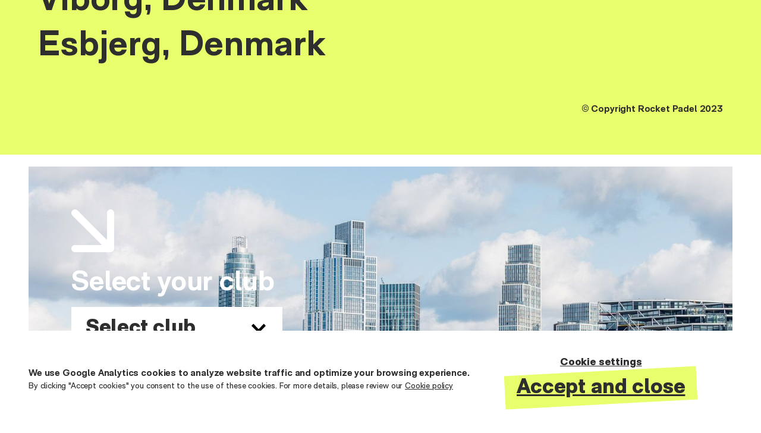

--- FILE ---
content_type: text/css; charset=utf-8
request_url: https://www.rocketpadel.com/_next/static/css/96cc94bf0b7dda5b.css
body_size: 8105
content:
*,:after,:before{--tw-border-spacing-x:0;--tw-border-spacing-y:0;--tw-translate-x:0;--tw-translate-y:0;--tw-rotate:0;--tw-skew-x:0;--tw-skew-y:0;--tw-scale-x:1;--tw-scale-y:1;--tw-pan-x: ;--tw-pan-y: ;--tw-pinch-zoom: ;--tw-scroll-snap-strictness:proximity;--tw-gradient-from-position: ;--tw-gradient-via-position: ;--tw-gradient-to-position: ;--tw-ordinal: ;--tw-slashed-zero: ;--tw-numeric-figure: ;--tw-numeric-spacing: ;--tw-numeric-fraction: ;--tw-ring-inset: ;--tw-ring-offset-width:0px;--tw-ring-offset-color:#fff;--tw-ring-color:rgba(59,130,246,.5);--tw-ring-offset-shadow:0 0 #0000;--tw-ring-shadow:0 0 #0000;--tw-shadow:0 0 #0000;--tw-shadow-colored:0 0 #0000;--tw-blur: ;--tw-brightness: ;--tw-contrast: ;--tw-grayscale: ;--tw-hue-rotate: ;--tw-invert: ;--tw-saturate: ;--tw-sepia: ;--tw-drop-shadow: ;--tw-backdrop-blur: ;--tw-backdrop-brightness: ;--tw-backdrop-contrast: ;--tw-backdrop-grayscale: ;--tw-backdrop-hue-rotate: ;--tw-backdrop-invert: ;--tw-backdrop-opacity: ;--tw-backdrop-saturate: ;--tw-backdrop-sepia: ;--tw-contain-size: ;--tw-contain-layout: ;--tw-contain-paint: ;--tw-contain-style: }::backdrop{--tw-border-spacing-x:0;--tw-border-spacing-y:0;--tw-translate-x:0;--tw-translate-y:0;--tw-rotate:0;--tw-skew-x:0;--tw-skew-y:0;--tw-scale-x:1;--tw-scale-y:1;--tw-pan-x: ;--tw-pan-y: ;--tw-pinch-zoom: ;--tw-scroll-snap-strictness:proximity;--tw-gradient-from-position: ;--tw-gradient-via-position: ;--tw-gradient-to-position: ;--tw-ordinal: ;--tw-slashed-zero: ;--tw-numeric-figure: ;--tw-numeric-spacing: ;--tw-numeric-fraction: ;--tw-ring-inset: ;--tw-ring-offset-width:0px;--tw-ring-offset-color:#fff;--tw-ring-color:rgba(59,130,246,.5);--tw-ring-offset-shadow:0 0 #0000;--tw-ring-shadow:0 0 #0000;--tw-shadow:0 0 #0000;--tw-shadow-colored:0 0 #0000;--tw-blur: ;--tw-brightness: ;--tw-contrast: ;--tw-grayscale: ;--tw-hue-rotate: ;--tw-invert: ;--tw-saturate: ;--tw-sepia: ;--tw-drop-shadow: ;--tw-backdrop-blur: ;--tw-backdrop-brightness: ;--tw-backdrop-contrast: ;--tw-backdrop-grayscale: ;--tw-backdrop-hue-rotate: ;--tw-backdrop-invert: ;--tw-backdrop-opacity: ;--tw-backdrop-saturate: ;--tw-backdrop-sepia: ;--tw-contain-size: ;--tw-contain-layout: ;--tw-contain-paint: ;--tw-contain-style: }/*
! tailwindcss v3.4.17 | MIT License | https://tailwindcss.com
*/*,:after,:before{box-sizing:border-box;border:0 solid}:after,:before{--tw-content:""}:host,html{line-height:1.5;-webkit-text-size-adjust:100%;-moz-tab-size:4;-o-tab-size:4;tab-size:4;font-family:var(--font-neue),ui-sans-serif,system-ui,sans-serif,"Apple Color Emoji","Segoe UI Emoji","Segoe UI Symbol","Noto Color Emoji";font-feature-settings:normal;font-variation-settings:normal;-webkit-tap-highlight-color:transparent}body{margin:0;line-height:inherit}hr{height:0;color:inherit;border-top-width:1px}abbr:where([title]){-webkit-text-decoration:underline dotted;text-decoration:underline dotted}h1,h2,h3,h4,h5,h6{font-size:inherit;font-weight:inherit}a{color:inherit;text-decoration:inherit}b,strong{font-weight:bolder}code,kbd,pre,samp{font-family:ui-monospace,SFMono-Regular,Menlo,Monaco,Consolas,Liberation Mono,Courier New,monospace;font-feature-settings:normal;font-variation-settings:normal;font-size:1em}small{font-size:80%}sub,sup{font-size:75%;line-height:0;position:relative;vertical-align:baseline}sub{bottom:-.25em}sup{top:-.5em}table{text-indent:0;border-color:inherit;border-collapse:collapse}button,input,optgroup,select,textarea{font-family:inherit;font-feature-settings:inherit;font-variation-settings:inherit;font-size:100%;font-weight:inherit;line-height:inherit;letter-spacing:inherit;color:inherit;margin:0;padding:0}button,select{text-transform:none}button,input:where([type=button]),input:where([type=reset]),input:where([type=submit]){-webkit-appearance:button;background-color:transparent;background-image:none}:-moz-focusring{outline:auto}:-moz-ui-invalid{box-shadow:none}progress{vertical-align:baseline}::-webkit-inner-spin-button,::-webkit-outer-spin-button{height:auto}[type=search]{-webkit-appearance:textfield;outline-offset:-2px}::-webkit-search-decoration{-webkit-appearance:none}::-webkit-file-upload-button{-webkit-appearance:button;font:inherit}summary{display:list-item}blockquote,dd,dl,figure,h1,h2,h3,h4,h5,h6,hr,p,pre{margin:0}fieldset{margin:0}fieldset,legend{padding:0}menu,ol,ul{list-style:none;margin:0;padding:0}dialog{padding:0}textarea{resize:vertical}input::-moz-placeholder,textarea::-moz-placeholder{opacity:1;color:#9ca3af}input::placeholder,textarea::placeholder{opacity:1;color:#9ca3af}[role=button],button{cursor:pointer}:disabled{cursor:default}audio,canvas,embed,iframe,img,object,svg,video{display:block;vertical-align:middle}img,video{max-width:100%;height:auto}[hidden]:where(:not([hidden=until-found])){display:none}.RichText a{text-decoration-line:underline}.RichText strong{font-weight:700}.container{width:100%}@media (min-width:375px){.container{max-width:375px}}@media (min-width:390px){.container{max-width:390px}}@media (min-width:768px){.container{max-width:768px}}@media (min-width:976px){.container{max-width:976px}}@media (min-width:1440px){.container{max-width:1440px}}@media (min-width:1536px){.container{max-width:1536px}}.pointer-events-none{pointer-events:none}.\!visible{visibility:visible!important}.visible{visibility:visible}.fixed{position:fixed}.absolute{position:absolute}.relative{position:relative}.inset-0{inset:0}.bottom-0{bottom:0}.bottom-5{bottom:1.25rem}.bottom-6{bottom:1.5rem}.left-0{left:0}.left-1\/2{left:50%}.left-6{left:1.5rem}.right-0{right:0}.right-5{right:1.25rem}.right-6{right:1.5rem}.top-1\/2{top:50%}.top-6{top:1.5rem}.z-10{z-index:10}.z-40{z-index:40}.z-50{z-index:50}.-order-1{order:-1}.col-span-1{grid-column:span 1/span 1}.col-span-2{grid-column:span 2/span 2}.col-span-3{grid-column:span 3/span 3}.col-span-full{grid-column:1/-1}.col-start-1{grid-column-start:1}.row-span-2{grid-row:span 2/span 2}.row-start-1{grid-row-start:1}.row-start-2{grid-row-start:2}.row-start-3{grid-row-start:3}.row-start-4{grid-row-start:4}.row-start-5{grid-row-start:5}.-mx-3{margin-left:-.75rem;margin-right:-.75rem}.-mx-6{margin-left:-1.5rem;margin-right:-1.5rem}.-my-14{margin-top:-3.5rem;margin-bottom:-3.5rem}.mx-1{margin-left:.25rem;margin-right:.25rem}.mx-2{margin-left:.5rem;margin-right:.5rem}.mx-4{margin-left:1rem;margin-right:1rem}.mx-5{margin-left:1.25rem;margin-right:1.25rem}.mx-6{margin-left:1.5rem;margin-right:1.5rem}.mx-7{margin-left:1.75rem;margin-right:1.75rem}.my-1{margin-top:.25rem;margin-bottom:.25rem}.my-20{margin-top:5rem;margin-bottom:5rem}.my-6{margin-top:1.5rem;margin-bottom:1.5rem}.my-8{margin-top:2rem;margin-bottom:2rem}.-mb-6{margin-bottom:-1.5rem}.-ml-16{margin-left:-4rem}.-mt-56{margin-top:-14rem}.-mt-\[20\%\]{margin-top:-20%}.mb-1{margin-bottom:.25rem}.mb-10{margin-bottom:2.5rem}.mb-11{margin-bottom:2.75rem}.mb-12{margin-bottom:3rem}.mb-14{margin-bottom:3.5rem}.mb-16{margin-bottom:4rem}.mb-18{margin-bottom:4.5rem}.mb-2{margin-bottom:.5rem}.mb-20{margin-bottom:5rem}.mb-3{margin-bottom:.75rem}.mb-4{margin-bottom:1rem}.mb-5{margin-bottom:1.25rem}.mb-6{margin-bottom:1.5rem}.mb-7{margin-bottom:1.75rem}.mb-8{margin-bottom:2rem}.mb-9{margin-bottom:2.25rem}.ml-2{margin-left:.5rem}.ml-3{margin-left:.75rem}.ml-4{margin-left:1rem}.ml-5{margin-left:1.25rem}.ml-6{margin-left:1.5rem}.ml-auto{margin-left:auto}.mr-2{margin-right:.5rem}.mr-3{margin-right:.75rem}.mr-4{margin-right:1rem}.mr-5{margin-right:1.25rem}.mt-1{margin-top:.25rem}.mt-10{margin-top:2.5rem}.mt-12{margin-top:3rem}.mt-16{margin-top:4rem}.mt-2{margin-top:.5rem}.mt-20{margin-top:5rem}.mt-4{margin-top:1rem}.mt-40{margin-top:10rem}.mt-5{margin-top:1.25rem}.mt-6{margin-top:1.5rem}.mt-7{margin-top:1.75rem}.mt-8{margin-top:2rem}.mt-auto{margin-top:auto}.block{display:block}.flex{display:flex}.inline-flex{display:inline-flex}.grid{display:grid}.contents{display:contents}.list-item{display:list-item}.hidden{display:none}.aspect-\[1\.33\/1\]{aspect-ratio:1.33/1}.aspect-\[1\.33\]{aspect-ratio:1.33}.aspect-\[1\.6\]{aspect-ratio:1.6}.aspect-\[1\/3\]{aspect-ratio:1/3}.aspect-\[1022\/600\]{aspect-ratio:1022/600}.aspect-\[123\/91\]{aspect-ratio:123/91}.aspect-\[2\.5\]{aspect-ratio:2.5}.aspect-\[2\/1\]{aspect-ratio:2/1}.aspect-\[884\/527\]{aspect-ratio:884/527}.aspect-square{aspect-ratio:1/1}.h-10{height:2.5rem}.h-14{height:3.5rem}.h-16{height:4rem}.h-18{height:4.5rem}.h-20{height:5rem}.h-6{height:1.5rem}.h-7{height:1.75rem}.h-8{height:2rem}.h-9{height:2.25rem}.h-\[100svh\!important\]{height:100svh!important}.h-\[100svh\]{height:100svh}.h-\[216px\]{height:216px}.h-\[6px\]{height:6px}.h-full{height:100%}.h-screen{height:100vh}.min-h-16{min-height:4rem}.min-h-8{min-height:2rem}.min-h-80{min-height:20rem}.min-h-\[480px\]{min-height:480px}.min-h-screen{min-height:100vh}.w-18{width:4.5rem}.w-20{width:5rem}.w-36{width:9rem}.w-4{width:1rem}.w-5{width:1.25rem}.w-6{width:1.5rem}.w-7{width:1.75rem}.w-8{width:2rem}.w-96{width:24rem}.w-full{width:100%}.w-screen{width:100vw}.min-w-20{min-width:5rem}.min-w-\[92px\]{min-width:92px}.max-w-20{max-width:5rem}.max-w-2xl{max-width:42rem}.max-w-36{max-width:9rem}.max-w-3xl{max-width:48rem}.max-w-4xl{max-width:56rem}.max-w-5xl{max-width:64rem}.max-w-96{max-width:24rem}.max-w-\[100svw\]{max-width:100svw}.max-w-\[100vw\]{max-width:100vw}.max-w-\[635px\]{max-width:635px}.max-w-\[92px\]{max-width:92px}.max-w-full{max-width:100%}.flex-1{flex:1 1 0%}.flex-shrink-0{flex-shrink:0}.flex-grow{flex-grow:1}.basis-1\/2{flex-basis:50%}.basis-1\/3{flex-basis:33.333333%}.basis-1\/6{flex-basis:16.666667%}.basis-128{flex-basis:32rem}.basis-4\/6{flex-basis:66.666667%}.basis-5\/12{flex-basis:41.666667%}.basis-7\/12{flex-basis:58.333333%}.basis-80{flex-basis:20rem}.basis-\[355px\]{flex-basis:355px}.basis-full{flex-basis:100%}.origin-center{transform-origin:center}.origin-top-left{transform-origin:top left}.origin-top-right{transform-origin:top right}.-translate-x-1\/2{--tw-translate-x:-50%}.-translate-x-1\/2,.-translate-x-full{transform:translate(var(--tw-translate-x),var(--tw-translate-y)) rotate(var(--tw-rotate)) skewX(var(--tw-skew-x)) skewY(var(--tw-skew-y)) scaleX(var(--tw-scale-x)) scaleY(var(--tw-scale-y))}.-translate-x-full{--tw-translate-x:-100%}.-translate-y-1\/2{--tw-translate-y:-50%}.-rotate-3,.-translate-y-1\/2{transform:translate(var(--tw-translate-x),var(--tw-translate-y)) rotate(var(--tw-rotate)) skewX(var(--tw-skew-x)) skewY(var(--tw-skew-y)) scaleX(var(--tw-scale-x)) scaleY(var(--tw-scale-y))}.-rotate-3{--tw-rotate:-3deg}.-rotate-90{--tw-rotate:-90deg}.-rotate-90,.rotate-180{transform:translate(var(--tw-translate-x),var(--tw-translate-y)) rotate(var(--tw-rotate)) skewX(var(--tw-skew-x)) skewY(var(--tw-skew-y)) scaleX(var(--tw-scale-x)) scaleY(var(--tw-scale-y))}.rotate-180{--tw-rotate:180deg}.rotate-3{--tw-rotate:3deg}.rotate-3,.rotate-90{transform:translate(var(--tw-translate-x),var(--tw-translate-y)) rotate(var(--tw-rotate)) skewX(var(--tw-skew-x)) skewY(var(--tw-skew-y)) scaleX(var(--tw-scale-x)) scaleY(var(--tw-scale-y))}.rotate-90{--tw-rotate:90deg}.rotate-\[-1\.5deg\]{--tw-rotate:-1.5deg}.rotate-\[-1\.5deg\],.rotate-\[1\.5deg\]{transform:translate(var(--tw-translate-x),var(--tw-translate-y)) rotate(var(--tw-rotate)) skewX(var(--tw-skew-x)) skewY(var(--tw-skew-y)) scaleX(var(--tw-scale-x)) scaleY(var(--tw-scale-y))}.rotate-\[1\.5deg\]{--tw-rotate:1.5deg}.rotate-\[15deg\]{--tw-rotate:15deg}.rotate-\[15deg\],.transform{transform:translate(var(--tw-translate-x),var(--tw-translate-y)) rotate(var(--tw-rotate)) skewX(var(--tw-skew-x)) skewY(var(--tw-skew-y)) scaleX(var(--tw-scale-x)) scaleY(var(--tw-scale-y))}.cursor-pointer{cursor:pointer}.select-none{-webkit-user-select:none;-moz-user-select:none;user-select:none}.resize-none{resize:none}.snap-start{scroll-snap-align:start}.scroll-ml-6{scroll-margin-left:1.5rem}.scroll-mt-14{scroll-margin-top:3.5rem}.scroll-mt-24{scroll-margin-top:6rem}.scroll-mt-28{scroll-margin-top:7rem}.scroll-mt-36{scroll-margin-top:9rem}.scroll-py-24{scroll-padding-top:6rem;scroll-padding-bottom:6rem}.list-decimal{list-style-type:decimal}.list-disc{list-style-type:disc}.appearance-none{-webkit-appearance:none;-moz-appearance:none;appearance:none}.grid-cols-1{grid-template-columns:repeat(1,minmax(0,1fr))}.grid-cols-2{grid-template-columns:repeat(2,minmax(0,1fr))}.grid-cols-3{grid-template-columns:repeat(3,minmax(0,1fr))}.grid-cols-\[auto\2c 1fr\]{grid-template-columns:auto 1fr}.grid-cols-\[repeat\(auto-fit\2c 1fr\)\]{grid-template-columns:repeat(auto-fit,1fr)}.grid-cols-\[repeat\(var\(--num-items\)\2c 85\%\)\]{grid-template-columns:repeat(var(--num-items),85%)}.grid-cols-\[repeat\(var\(--num-items\)\2c var\(--scroll-list-width\)\)\]{grid-template-columns:repeat(var(--num-items),var(--scroll-list-width))}.grid-cols-\[repeat\(var\(--num-people\)\2c 167px\)\]{grid-template-columns:repeat(var(--num-people),167px)}.grid-rows-2{grid-template-rows:repeat(2,minmax(0,1fr))}.grid-rows-\[auto\2c 1fr\]{grid-template-rows:auto 1fr}.flex-row{flex-direction:row}.flex-row-reverse{flex-direction:row-reverse}.flex-col{flex-direction:column}.flex-col-reverse{flex-direction:column-reverse}.flex-wrap{flex-wrap:wrap}.content-center{align-content:center}.items-start{align-items:flex-start}.items-end{align-items:flex-end}.items-center{align-items:center}.items-baseline{align-items:baseline}.items-stretch{align-items:stretch}.justify-end{justify-content:flex-end}.justify-center{justify-content:center}.justify-between{justify-content:space-between}.justify-items-center{justify-items:center}.gap-1{gap:.25rem}.gap-10{gap:2.5rem}.gap-16{gap:4rem}.gap-2{gap:.5rem}.gap-3{gap:.75rem}.gap-4{gap:1rem}.gap-5{gap:1.25rem}.gap-6{gap:1.5rem}.gap-7{gap:1.75rem}.gap-8{gap:2rem}.gap-\[1px\]{gap:1px}.gap-x-16{-moz-column-gap:4rem;column-gap:4rem}.gap-x-2{-moz-column-gap:.5rem;column-gap:.5rem}.gap-x-20{-moz-column-gap:5rem;column-gap:5rem}.gap-x-24{-moz-column-gap:6rem;column-gap:6rem}.gap-x-28{-moz-column-gap:7rem;column-gap:7rem}.gap-x-4{-moz-column-gap:1rem;column-gap:1rem}.gap-x-6{-moz-column-gap:1.5rem;column-gap:1.5rem}.gap-x-7{-moz-column-gap:1.75rem;column-gap:1.75rem}.gap-x-8{-moz-column-gap:2rem;column-gap:2rem}.gap-y-10{row-gap:2.5rem}.gap-y-12{row-gap:3rem}.gap-y-18{row-gap:4.5rem}.gap-y-2{row-gap:.5rem}.gap-y-32{row-gap:8rem}.gap-y-4{row-gap:1rem}.gap-y-5{row-gap:1.25rem}.gap-y-6{row-gap:1.5rem}.gap-y-7{row-gap:1.75rem}.gap-y-8{row-gap:2rem}.space-x-4>:not([hidden])~:not([hidden]){--tw-space-x-reverse:0;margin-right:calc(1rem * var(--tw-space-x-reverse));margin-left:calc(1rem * calc(1 - var(--tw-space-x-reverse)))}.place-self-end{place-self:end}.self-start{align-self:flex-start}.self-center{align-self:center}.self-baseline{align-self:baseline}.justify-self-end{justify-self:end}.overflow-hidden{overflow:hidden}.overflow-y-hidden{overflow-y:hidden}.overflow-x-clip{overflow-x:clip}.overflow-x-scroll{overflow-x:scroll}.overflow-y-scroll{overflow-y:scroll}.text-ellipsis{text-overflow:ellipsis}.whitespace-normal{white-space:normal}.whitespace-nowrap{white-space:nowrap}.whitespace-pre{white-space:pre}.whitespace-pre-line{white-space:pre-line}.whitespace-break-spaces{white-space:break-spaces}.rounded-full{border-radius:9999px}.rounded-lg{border-radius:.5rem}.border-0{border-width:0}.border-2{border-width:2px}.border-b{border-bottom-width:1px}.border-b-4{border-bottom-width:4px}.border-b-\[6px\]{border-bottom-width:6px}.border-l-4{border-left-width:4px}.border-none{border-style:none}.border-black{--tw-border-opacity:1;border-color:rgb(0 0 0/var(--tw-border-opacity,1))}.border-b-white{--tw-border-opacity:1;border-bottom-color:rgb(255 255 255/var(--tw-border-opacity,1))}.border-l-citric{--tw-border-opacity:1;border-left-color:rgb(232 254 108/var(--tw-border-opacity,1))}.bg-\[\#000B29\]{--tw-bg-opacity:1;background-color:rgb(0 11 41/var(--tw-bg-opacity,1))}.bg-\[\#C6C6C6\]{--tw-bg-opacity:1;background-color:rgb(198 198 198/var(--tw-bg-opacity,1))}.bg-\[\#f5f5f5\]{--tw-bg-opacity:1;background-color:rgb(245 245 245/var(--tw-bg-opacity,1))}.bg-black{--tw-bg-opacity:1;background-color:rgb(0 0 0/var(--tw-bg-opacity,1))}.bg-citric{--tw-bg-opacity:1;background-color:rgb(232 254 108/var(--tw-bg-opacity,1))}.bg-grey2{background-color:hsla(0,0%,85%,.4)}.bg-light-black{--tw-bg-opacity:1;background-color:rgb(46 46 46/var(--tw-bg-opacity,1))}.bg-pink{--tw-bg-opacity:1;background-color:rgb(255 51 144/var(--tw-bg-opacity,1))}.bg-purple{--tw-bg-opacity:1;background-color:rgb(88 5 101/var(--tw-bg-opacity,1))}.bg-white{--tw-bg-opacity:1;background-color:rgb(255 255 255/var(--tw-bg-opacity,1))}.bg-opacity-70{--tw-bg-opacity:0.7}.bg-gradient-to-r{background-image:linear-gradient(to right,var(--tw-gradient-stops))}.from-white{--tw-gradient-from:#fff var(--tw-gradient-from-position);--tw-gradient-to:hsla(0,0%,100%,0) var(--tw-gradient-to-position);--tw-gradient-stops:var(--tw-gradient-from),var(--tw-gradient-to)}.from-80\%{--tw-gradient-from-position:80%}.fill-black{fill:#000}.fill-light-black{fill:#2e2e2e}.fill-white{fill:#fff}.object-contain{-o-object-fit:contain;object-fit:contain}.object-cover{-o-object-fit:cover;object-fit:cover}.object-\[25\%\]{-o-object-position:25%;object-position:25%}.object-\[94\%\2c 20\%\]{-o-object-position:94% 20%;object-position:94% 20%}.object-center{-o-object-position:center;object-position:center}.object-top{-o-object-position:top;object-position:top}.p-2{padding:.5rem}.p-3{padding:.75rem}.p-4{padding:1rem}.px-1{padding-left:.25rem;padding-right:.25rem}.px-3{padding-left:.75rem;padding-right:.75rem}.px-4{padding-left:1rem;padding-right:1rem}.px-5{padding-left:1.25rem;padding-right:1.25rem}.px-6{padding-left:1.5rem;padding-right:1.5rem}.px-7{padding-left:1.75rem;padding-right:1.75rem}.px-8{padding-left:2rem;padding-right:2rem}.py-1{padding-top:.25rem;padding-bottom:.25rem}.py-10{padding-top:2.5rem;padding-bottom:2.5rem}.py-2{padding-top:.5rem;padding-bottom:.5rem}.py-3{padding-top:.75rem;padding-bottom:.75rem}.py-4{padding-top:1rem;padding-bottom:1rem}.py-5{padding-top:1.25rem;padding-bottom:1.25rem}.py-6{padding-top:1.5rem;padding-bottom:1.5rem}.py-7{padding-top:1.75rem;padding-bottom:1.75rem}.py-8{padding-top:2rem;padding-bottom:2rem}.py-9{padding-top:2.25rem;padding-bottom:2.25rem}.pb-1{padding-bottom:.25rem}.pb-16{padding-bottom:4rem}.pb-2{padding-bottom:.5rem}.pb-20{padding-bottom:5rem}.pb-28{padding-bottom:7rem}.pb-4{padding-bottom:1rem}.pb-5{padding-bottom:1.25rem}.pb-6{padding-bottom:1.5rem}.pb-8{padding-bottom:2rem}.pl-0{padding-left:0}.pl-6{padding-left:1.5rem}.pr-16{padding-right:4rem}.pr-8{padding-right:2rem}.pt-12{padding-top:3rem}.pt-14{padding-top:3.5rem}.pt-16{padding-top:4rem}.pt-20{padding-top:5rem}.pt-3{padding-top:.75rem}.pt-5{padding-top:1.25rem}.pt-6{padding-top:1.5rem}.pt-9{padding-top:2.25rem}.text-center{text-align:center}.align-top{vertical-align:top}.font-sans{font-family:var(--font-neue),ui-sans-serif,system-ui,sans-serif,"Apple Color Emoji","Segoe UI Emoji","Segoe UI Symbol","Noto Color Emoji"}.text-2xl{font-size:1.5rem;line-height:2rem}.text-3xl{font-size:1.875rem;line-height:2.25rem}.text-4xl{font-size:2.25rem;line-height:2.5rem}.text-5xl{font-size:3rem;line-height:1}.text-6xl{font-size:3.75rem;line-height:1}.text-7xl{font-size:4.5rem;line-height:1}.text-8xl{font-size:6rem;line-height:1}.text-base{font-size:1rem;line-height:1.5rem}.text-lg{font-size:1.125rem;line-height:1.75rem}.text-sm{font-size:.875rem;line-height:1.25rem}.text-xl{font-size:1.25rem;line-height:1.75rem}.text-xs{font-size:.75rem;line-height:1rem}.font-black{font-weight:900}.font-bold{font-weight:700}.font-light{font-weight:300}.font-medium{font-weight:500}.font-semibold{font-weight:600}.uppercase{text-transform:uppercase}.italic{font-style:italic}.leading-\[1\.06\]{line-height:1.06}.leading-\[1\.1\]{line-height:1.1}.leading-\[65\%\]{line-height:65%}.leading-\[71px\]{line-height:71px}.leading-\[76px\]{line-height:76px}.leading-\[85\%\]{line-height:85%}.leading-none{line-height:1}.leading-relaxed{line-height:1.625}.leading-tight{line-height:1.25}.tracking-\[-0\.061em\]{letter-spacing:-.061em}.tracking-\[-0\.18px\]{letter-spacing:-.18px}.tracking-\[-0\.33px\]{letter-spacing:-.33px}.tracking-\[-0\.59px\]{letter-spacing:-.59px}.tracking-\[-0\.6px\]{letter-spacing:-.6px}.tracking-\[-0\.72px\]{letter-spacing:-.72px}.tracking-\[-0\.96px\]{letter-spacing:-.96px}.tracking-\[-1\.01px\]{letter-spacing:-1.01px}.tracking-\[-2\.01px\]{letter-spacing:-2.01px}.tracking-\[-4\.38px\]{letter-spacing:-4.38px}.tracking-normal{letter-spacing:-.01em}.text-\[\#292929\]{--tw-text-opacity:1;color:rgb(41 41 41/var(--tw-text-opacity,1))}.text-\[\#797979\]{--tw-text-opacity:1;color:rgb(121 121 121/var(--tw-text-opacity,1))}.text-\[\#FF0000\]{--tw-text-opacity:1;color:rgb(255 0 0/var(--tw-text-opacity,1))}.text-black{--tw-text-opacity:1;color:rgb(0 0 0/var(--tw-text-opacity,1))}.text-light-black{--tw-text-opacity:1;color:rgb(46 46 46/var(--tw-text-opacity,1))}.text-white{--tw-text-opacity:1;color:rgb(255 255 255/var(--tw-text-opacity,1))}.underline{text-decoration-line:underline}.underline-offset-1{text-underline-offset:1px}.underline-offset-2{text-underline-offset:2px}.underline-offset-4{text-underline-offset:4px}.underline-offset-8{text-underline-offset:8px}.opacity-50{opacity:.5}.opacity-60{opacity:.6}.mix-blend-multiply{mix-blend-mode:multiply}.\!shadow{--tw-shadow:0 1px 3px 0 rgba(0,0,0,.1),0 1px 2px -1px rgba(0,0,0,.1)!important;--tw-shadow-colored:0 1px 3px 0 var(--tw-shadow-color),0 1px 2px -1px var(--tw-shadow-color)!important;box-shadow:var(--tw-ring-offset-shadow,0 0 #0000),var(--tw-ring-shadow,0 0 #0000),var(--tw-shadow)!important}.shadow{--tw-shadow:0 1px 3px 0 rgba(0,0,0,.1),0 1px 2px -1px rgba(0,0,0,.1);--tw-shadow-colored:0 1px 3px 0 var(--tw-shadow-color),0 1px 2px -1px var(--tw-shadow-color)}.shadow,.shadow-\[0_2px_15px_rgba\(0\2c 0\2c 0\2c 0\.05\)\]{box-shadow:var(--tw-ring-offset-shadow,0 0 #0000),var(--tw-ring-shadow,0 0 #0000),var(--tw-shadow)}.shadow-\[0_2px_15px_rgba\(0\2c 0\2c 0\2c 0\.05\)\]{--tw-shadow:0 2px 15px rgba(0,0,0,.05);--tw-shadow-colored:0 2px 15px var(--tw-shadow-color)}.shadow-md{--tw-shadow:0 4px 6px -1px rgba(0,0,0,.1),0 2px 4px -2px rgba(0,0,0,.1);--tw-shadow-colored:0 4px 6px -1px var(--tw-shadow-color),0 2px 4px -2px var(--tw-shadow-color)}.shadow-md,.shadow-none{box-shadow:var(--tw-ring-offset-shadow,0 0 #0000),var(--tw-ring-shadow,0 0 #0000),var(--tw-shadow)}.shadow-none{--tw-shadow:0 0 #0000;--tw-shadow-colored:0 0 #0000}.shadow-sm{--tw-shadow:0 1px 2px 0 rgba(0,0,0,.05);--tw-shadow-colored:0 1px 2px 0 var(--tw-shadow-color);box-shadow:var(--tw-ring-offset-shadow,0 0 #0000),var(--tw-ring-shadow,0 0 #0000),var(--tw-shadow)}.outline-none{outline:2px solid transparent;outline-offset:2px}.brightness-50{--tw-brightness:brightness(.5)}.brightness-50,.brightness-90{filter:var(--tw-blur) var(--tw-brightness) var(--tw-contrast) var(--tw-grayscale) var(--tw-hue-rotate) var(--tw-invert) var(--tw-saturate) var(--tw-sepia) var(--tw-drop-shadow)}.brightness-90{--tw-brightness:brightness(.9)}.grayscale{--tw-grayscale:grayscale(100%)}.filter,.grayscale{filter:var(--tw-blur) var(--tw-brightness) var(--tw-contrast) var(--tw-grayscale) var(--tw-hue-rotate) var(--tw-invert) var(--tw-saturate) var(--tw-sepia) var(--tw-drop-shadow)}.transition{transition-property:color,background-color,border-color,text-decoration-color,fill,stroke,opacity,box-shadow,transform,filter,-webkit-backdrop-filter;transition-property:color,background-color,border-color,text-decoration-color,fill,stroke,opacity,box-shadow,transform,filter,backdrop-filter;transition-property:color,background-color,border-color,text-decoration-color,fill,stroke,opacity,box-shadow,transform,filter,backdrop-filter,-webkit-backdrop-filter;transition-timing-function:cubic-bezier(.4,0,.2,1);transition-duration:.15s}.transition-all{transition-property:all;transition-timing-function:cubic-bezier(.4,0,.2,1);transition-duration:.15s}.transition-colors{transition-property:color,background-color,border-color,text-decoration-color,fill,stroke;transition-timing-function:cubic-bezier(.4,0,.2,1);transition-duration:.15s}.transition-shadow{transition-property:box-shadow;transition-timing-function:cubic-bezier(.4,0,.2,1);transition-duration:.15s}.transition-transform{transition-property:transform;transition-timing-function:cubic-bezier(.4,0,.2,1);transition-duration:.15s}.duration-200{transition-duration:.2s}.scrollbar-hide{-ms-overflow-style:none;scrollbar-width:none}.scrollbar-hide::-webkit-scrollbar{display:none}div#__next{min-height:100vh;display:flex;flex-direction:column}.disable-scroll{overflow:hidden}input{background:none}.placeholder\:text-black::-moz-placeholder{--tw-text-opacity:1;color:rgb(0 0 0/var(--tw-text-opacity,1))}.placeholder\:text-black::placeholder{--tw-text-opacity:1;color:rgb(0 0 0/var(--tw-text-opacity,1))}.hover\:scale-125:hover{--tw-scale-x:1.25;--tw-scale-y:1.25;transform:translate(var(--tw-translate-x),var(--tw-translate-y)) rotate(var(--tw-rotate)) skewX(var(--tw-skew-x)) skewY(var(--tw-skew-y)) scaleX(var(--tw-scale-x)) scaleY(var(--tw-scale-y))}.hover\:text-black:hover{--tw-text-opacity:1;color:rgb(0 0 0/var(--tw-text-opacity,1))}.group:hover .group-hover\:bg-light-grey{--tw-bg-opacity:1;background-color:rgb(245 245 245/var(--tw-bg-opacity,1))}.group[data-invalid] .group-data-\[invalid\]\:text-pink{--tw-text-opacity:1;color:rgb(255 51 144/var(--tw-text-opacity,1))}@media not all and (min-width:976px){.max-lg\:col-span-full{grid-column:1/-1}.max-lg\:hidden{display:none}.max-lg\:aspect-\[1\/1\.13\]{aspect-ratio:1/1.13}.max-lg\:border-none{border-style:none}.max-lg\:bg-light-grey{--tw-bg-opacity:1;background-color:rgb(245 245 245/var(--tw-bg-opacity,1))}.max-lg\:px-5{padding-left:1.25rem;padding-right:1.25rem}.max-lg\:pb-8{padding-bottom:2rem}.max-lg\:pt-6{padding-top:1.5rem}}@media not all and (min-width:768px){.max-md\:row-start-1{grid-row-start:1}.max-md\:hidden{display:none}.max-md\:min-h-\[80svh\]{min-height:80svh}.max-md\:snap-x{scroll-snap-type:x var(--tw-scroll-snap-strictness)}.max-md\:snap-mandatory{--tw-scroll-snap-strictness:mandatory}.max-md\:justify-between{justify-content:space-between}}@media (min-width:375px){.xs\:aspect-\[1\/2\]{aspect-ratio:1/2}.xs\:h-9{height:2.25rem}.xs\:text-2xl{font-size:1.5rem;line-height:2rem}.xs\:text-5xl{font-size:3rem;line-height:1}.xs\:text-xl{font-size:1.25rem;line-height:1.75rem}}@media (min-width:390px){.sm\:-mx-4{margin-left:-1rem;margin-right:-1rem}.sm\:mb-2{margin-bottom:.5rem}.sm\:hidden{display:none}.sm\:w-24{width:6rem}.sm\:min-w-24{min-width:6rem}.sm\:max-w-24{max-width:6rem}.sm\:basis-48{flex-basis:12rem}.sm\:grid-cols-2{grid-template-columns:repeat(2,minmax(0,1fr))}.sm\:grid-cols-\[repeat\(2\2c minmax\(max-content\2c 1fr\)\)\]{grid-template-columns:repeat(2,minmax(max-content,1fr))}.sm\:flex-row{flex-direction:row}.sm\:gap-y-14{row-gap:3.5rem}.sm\:px-4{padding-left:1rem;padding-right:1rem}.sm\:py-10{padding-top:2.5rem;padding-bottom:2.5rem}.sm\:pt-18{padding-top:4.5rem}.sm\:text-2xl{font-size:1.5rem;line-height:2rem}.sm\:text-3xl{font-size:1.875rem;line-height:2.25rem}.sm\:text-4xl{font-size:2.25rem;line-height:2.5rem}.sm\:text-5xl{font-size:3rem;line-height:1}.sm\:text-7xl{font-size:4.5rem;line-height:1}.sm\:text-\[110px\]{font-size:110px}.sm\:text-\[122px\]{font-size:122px}.sm\:text-base{font-size:1rem;line-height:1.5rem}.sm\:text-xl{font-size:1.25rem;line-height:1.75rem}.sm\:leading-\[65\%\]{line-height:65%}.sm\:tracking-\[-2\.01px\]{letter-spacing:-2.01px}@media not all and (min-width:768px){.sm\:max-md\:flex{display:flex}}}@media (min-width:768px){.md\:col-span-1{grid-column:span 1/span 1}.md\:col-span-2{grid-column:span 2/span 2}.md\:col-start-1{grid-column-start:1}.md\:col-start-3{grid-column-start:3}.md\:-mx-8{margin-left:-2rem;margin-right:-2rem}.md\:mx-2{margin-left:.5rem;margin-right:.5rem}.md\:mx-8{margin-left:2rem;margin-right:2rem}.md\:my-2{margin-top:.5rem;margin-bottom:.5rem}.md\:my-36{margin-top:9rem;margin-bottom:9rem}.md\:mb-10{margin-bottom:2.5rem}.md\:mb-12{margin-bottom:3rem}.md\:mb-14{margin-bottom:3.5rem}.md\:mb-16{margin-bottom:4rem}.md\:mb-4{margin-bottom:1rem}.md\:mb-5{margin-bottom:1.25rem}.md\:mb-7{margin-bottom:1.75rem}.md\:mb-8{margin-bottom:2rem}.md\:mt-12{margin-top:3rem}.md\:mt-7{margin-top:1.75rem}.md\:block{display:block}.md\:flex{display:flex}.md\:hidden{display:none}.md\:h-28{height:7rem}.md\:min-h-10{min-height:2.5rem}.md\:w-28{width:7rem}.md\:w-36{width:9rem}.md\:w-40{width:10rem}.md\:min-w-36{min-width:9rem}.md\:max-w-36{max-width:9rem}.md\:grid-cols-2{grid-template-columns:repeat(2,minmax(0,1fr))}.md\:grid-cols-3{grid-template-columns:repeat(3,minmax(0,1fr))}.md\:grid-cols-\[repeat\(3\2c minmax\(max-content\2c 1fr\)\)\]{grid-template-columns:repeat(3,minmax(max-content,1fr))}.md\:grid-cols-\[repeat\(auto-fit\2c minmax\(340px\2c 1fr\)\)\]{grid-template-columns:repeat(auto-fit,minmax(340px,1fr))}.md\:grid-cols-\[repeat\(auto-fit\2c minmax\(514px\2c 1fr\)\)\]{grid-template-columns:repeat(auto-fit,minmax(514px,1fr))}.md\:flex-row{flex-direction:row}.md\:gap-4{gap:1rem}.md\:gap-x-6{-moz-column-gap:1.5rem;column-gap:1.5rem}.md\:gap-x-8{-moz-column-gap:2rem;column-gap:2rem}.md\:gap-y-10{row-gap:2.5rem}.md\:gap-y-16{row-gap:4rem}.md\:gap-y-20{row-gap:5rem}.md\:gap-y-8{row-gap:2rem}.md\:space-x-8>:not([hidden])~:not([hidden]){--tw-space-x-reverse:0;margin-right:calc(2rem * var(--tw-space-x-reverse));margin-left:calc(2rem * calc(1 - var(--tw-space-x-reverse)))}.md\:p-14{padding:3.5rem}.md\:px-4{padding-left:1rem;padding-right:1rem}.md\:px-8{padding-left:2rem;padding-right:2rem}.md\:py-10{padding-top:2.5rem;padding-bottom:2.5rem}.md\:py-12{padding-top:3rem;padding-bottom:3rem}.md\:py-4{padding-top:1rem;padding-bottom:1rem}.md\:py-9{padding-top:2.25rem;padding-bottom:2.25rem}.md\:pb-12{padding-bottom:3rem}.md\:pl-7{padding-left:1.75rem}.md\:pt-36{padding-top:9rem}.md\:pt-40{padding-top:10rem}.md\:text-2xl{font-size:1.5rem;line-height:2rem}.md\:text-3xl{font-size:1.875rem;line-height:2.25rem}.md\:text-4xl{font-size:2.25rem;line-height:2.5rem}.md\:text-5xl{font-size:3rem;line-height:1}.md\:text-6xl{font-size:3.75rem;line-height:1}.md\:text-7xl{font-size:4.5rem;line-height:1}.md\:text-\[87px\]{font-size:87px}.md\:text-base{font-size:1rem;line-height:1.5rem}.md\:text-lg{font-size:1.125rem;line-height:1.75rem}.md\:text-xl{font-size:1.25rem;line-height:1.75rem}.md\:font-bold{font-weight:700}@media not all and (min-width:976px){.md\:max-lg\:flex{display:flex}}}@media (min-width:976px){.lg\:bottom-11{bottom:2.75rem}.lg\:left-9{left:2.25rem}.lg\:col-span-1{grid-column:span 1/span 1}.lg\:col-span-2{grid-column:span 2/span 2}.lg\:col-span-3{grid-column:span 3/span 3}.lg\:col-start-1{grid-column-start:1}.lg\:col-start-2{grid-column-start:2}.lg\:col-start-3{grid-column-start:3}.lg\:row-start-1{grid-row-start:1}.lg\:-mx-12{margin-left:-3rem;margin-right:-3rem}.lg\:mx-12{margin-left:3rem;margin-right:3rem}.lg\:my-2{margin-top:.5rem;margin-bottom:.5rem}.lg\:my-40{margin-top:10rem;margin-bottom:10rem}.lg\:my-7{margin-top:1.75rem;margin-bottom:1.75rem}.lg\:-mb-10{margin-bottom:-2.5rem}.lg\:-mt-48{margin-top:-12rem}.lg\:mb-0{margin-bottom:0}.lg\:mb-10{margin-bottom:2.5rem}.lg\:mb-14{margin-bottom:3.5rem}.lg\:mb-18{margin-bottom:4.5rem}.lg\:mb-32{margin-bottom:8rem}.lg\:mb-4{margin-bottom:1rem}.lg\:mb-6{margin-bottom:1.5rem}.lg\:ml-0{margin-left:0}.lg\:ml-16{margin-left:4rem}.lg\:mr-0{margin-right:0}.lg\:mr-24{margin-right:6rem}.lg\:mr-5{margin-right:1.25rem}.lg\:mr-6{margin-right:1.5rem}.lg\:mt-10{margin-top:2.5rem}.lg\:mt-16{margin-top:4rem}.lg\:mt-2{margin-top:.5rem}.lg\:block{display:block}.lg\:flex{display:flex}.lg\:inline-flex{display:inline-flex}.lg\:contents{display:contents}.lg\:hidden{display:none}.lg\:aspect-\[unset\]{aspect-ratio:unset}.lg\:aspect-auto{aspect-ratio:auto}.lg\:h-12{height:3rem}.lg\:h-14{height:3.5rem}.lg\:h-18{height:4.5rem}.lg\:h-36{height:9rem}.lg\:h-\[337px\]{height:337px}.lg\:w-36{width:9rem}.lg\:w-40{width:10rem}.lg\:w-5{width:1.25rem}.lg\:w-52{width:13rem}.lg\:max-w-72{max-width:18rem}.lg\:max-w-\[635px\]{max-width:635px}.lg\:max-w-md{max-width:28rem}.lg\:flex-1{flex:1 1 0%}.lg\:rotate-\[-1\.5deg\]{--tw-rotate:-1.5deg;transform:translate(var(--tw-translate-x),var(--tw-translate-y)) rotate(var(--tw-rotate)) skewX(var(--tw-skew-x)) skewY(var(--tw-skew-y)) scaleX(var(--tw-scale-x)) scaleY(var(--tw-scale-y))}.lg\:grid-cols-1{grid-template-columns:repeat(1,minmax(0,1fr))}.lg\:grid-cols-2{grid-template-columns:repeat(2,minmax(0,1fr))}.lg\:grid-cols-3{grid-template-columns:repeat(3,minmax(0,1fr))}.lg\:grid-cols-\[320px\2c auto\]{grid-template-columns:320px auto}.lg\:grid-cols-\[40\%\2c auto\]{grid-template-columns:40% auto}.lg\:grid-cols-\[auto\2c 1fr\2c auto\]{grid-template-columns:auto 1fr auto}.lg\:grid-cols-\[auto\2c 40\%\]{grid-template-columns:auto 40%}.lg\:grid-cols-\[repeat\(auto-fit\2c minmax\(514px\2c 1fr\)\)\]{grid-template-columns:repeat(auto-fit,minmax(514px,1fr))}.lg\:grid-cols-\[repeat\(var\(--num-people\)\2c 382px\)\]{grid-template-columns:repeat(var(--num-people),382px)}.lg\:grid-rows-1{grid-template-rows:repeat(1,minmax(0,1fr))}.lg\:flex-row{flex-direction:row}.lg\:flex-row-reverse{flex-direction:row-reverse}.lg\:items-start{align-items:flex-start}.lg\:items-stretch{align-items:stretch}.lg\:justify-end{justify-content:flex-end}.lg\:gap-12{gap:3rem}.lg\:gap-16{gap:4rem}.lg\:gap-18{gap:4.5rem}.lg\:gap-2{gap:.5rem}.lg\:gap-6{gap:1.5rem}.lg\:gap-x-10{-moz-column-gap:2.5rem;column-gap:2.5rem}.lg\:gap-x-20{-moz-column-gap:5rem;column-gap:5rem}.lg\:gap-x-24{-moz-column-gap:6rem;column-gap:6rem}.lg\:gap-y-10{row-gap:2.5rem}.lg\:gap-y-14{row-gap:3.5rem}.lg\:gap-y-16{row-gap:4rem}.lg\:gap-y-28{row-gap:7rem}.lg\:gap-y-8{row-gap:2rem}.lg\:justify-self-end{justify-self:end}.lg\:p-16{padding:4rem}.lg\:p-18{padding:4.5rem}.lg\:px-12{padding-left:3rem;padding-right:3rem}.lg\:px-18{padding-left:4.5rem;padding-right:4.5rem}.lg\:px-5{padding-left:1.25rem;padding-right:1.25rem}.lg\:py-12{padding-top:3rem;padding-bottom:3rem}.lg\:py-14{padding-top:3.5rem;padding-bottom:3.5rem}.lg\:py-32{padding-top:8rem;padding-bottom:8rem}.lg\:py-4{padding-top:1rem;padding-bottom:1rem}.lg\:py-5{padding-top:1.25rem;padding-bottom:1.25rem}.lg\:py-52{padding-top:13rem;padding-bottom:13rem}.lg\:py-6{padding-top:1.5rem;padding-bottom:1.5rem}.lg\:\!pl-\[320px\]{padding-left:320px!important}.lg\:pb-14{padding-bottom:3.5rem}.lg\:pb-32{padding-bottom:8rem}.lg\:pb-6{padding-bottom:1.5rem}.lg\:pl-10{padding-left:2.5rem}.lg\:pl-12{padding-left:3rem}.lg\:pl-18{padding-left:4.5rem}.lg\:pl-24{padding-left:6rem}.lg\:pl-9{padding-left:2.25rem}.lg\:pr-18{padding-right:4.5rem}.lg\:pr-24{padding-right:6rem}.lg\:pt-24{padding-top:6rem}.lg\:pt-40{padding-top:10rem}.lg\:text-2xl{font-size:1.5rem;line-height:2rem}.lg\:text-3xl{font-size:1.875rem;line-height:2.25rem}.lg\:text-4xl{font-size:2.25rem;line-height:2.5rem}.lg\:text-5xl{font-size:3rem;line-height:1}.lg\:text-6xl{font-size:3.75rem;line-height:1}.lg\:text-7xl{font-size:4.5rem;line-height:1}.lg\:text-8xl{font-size:6rem;line-height:1}.lg\:text-\[174px\]{font-size:174px}.lg\:text-\[185px\]{font-size:185px}.lg\:text-\[44px\]{font-size:44px}.lg\:text-base{font-size:1rem;line-height:1.5rem}.lg\:text-lg{font-size:1.125rem;line-height:1.75rem}.lg\:text-xl{font-size:1.25rem;line-height:1.75rem}.lg\:leading-\[1\.04\]{line-height:1.04}.lg\:leading-\[35\%\]{line-height:35%}.lg\:leading-\[76\%\]{line-height:76%}.lg\:leading-\[90\%\]{line-height:90%}.lg\:tracking-\[-0\.33px\]{letter-spacing:-.33px}.lg\:tracking-\[-0\.44px\]{letter-spacing:-.44px}.lg\:tracking-\[-11\.1px\]{letter-spacing:-11.1px}.lg\:tracking-\[-6\.1px\]{letter-spacing:-6.1px}.lg\:shadow-none{--tw-shadow:0 0 #0000;--tw-shadow-colored:0 0 #0000;box-shadow:var(--tw-ring-offset-shadow,0 0 #0000),var(--tw-ring-shadow,0 0 #0000),var(--tw-shadow)}.lg\:transition-transform{transition-property:transform;transition-timing-function:cubic-bezier(.4,0,.2,1);transition-duration:.15s}.lg\:ease-in-out{transition-timing-function:cubic-bezier(.4,0,.2,1)}.group:hover .lg\:group-hover\:scale-\[105\%\],.lg\:hover\:scale-\[105\%\]:hover{--tw-scale-x:105%;--tw-scale-y:105%;transform:translate(var(--tw-translate-x),var(--tw-translate-y)) rotate(var(--tw-rotate)) skewX(var(--tw-skew-x)) skewY(var(--tw-skew-y)) scaleX(var(--tw-scale-x)) scaleY(var(--tw-scale-y))}@media not all and (min-width:1440px){.lg\:max-xl\:flex{display:flex}}}@media (min-width:1440px){.xl\:-mx-14{margin-left:-3.5rem;margin-right:-3.5rem}.xl\:mx-14{margin-left:3.5rem;margin-right:3.5rem}.xl\:my-44{margin-top:11rem;margin-bottom:11rem}.xl\:mb-20{margin-bottom:5rem}.xl\:mb-7{margin-bottom:1.75rem}.xl\:mr-18{margin-right:4.5rem}.xl\:mt-18{margin-top:4.5rem}.xl\:mt-24{margin-top:6rem}.xl\:flex{display:flex}.xl\:h-16{height:4rem}.xl\:h-48{height:12rem}.xl\:h-\[160px\]{height:160px}.xl\:w-52{width:13rem}.xl\:w-72{width:18rem}.xl\:w-80{width:20rem}.xl\:max-w-2xl{max-width:42rem}.xl\:basis-1\/2{flex-basis:50%}.xl\:grid-cols-4{grid-template-columns:repeat(4,minmax(0,1fr))}.xl\:justify-end{justify-content:flex-end}.xl\:gap-12{gap:3rem}.xl\:gap-36{gap:9rem}.xl\:gap-8{gap:2rem}.xl\:gap-x-12{-moz-column-gap:3rem;column-gap:3rem}.xl\:gap-x-28{-moz-column-gap:7rem;column-gap:7rem}.xl\:gap-y-28{row-gap:7rem}.xl\:gap-y-36{row-gap:9rem}.xl\:p-18{padding:4.5rem}.xl\:px-14{padding-left:3.5rem;padding-right:3.5rem}.xl\:py-18{padding-top:4.5rem;padding-bottom:4.5rem}.xl\:py-7{padding-top:1.75rem;padding-bottom:1.75rem}.xl\:pt-44{padding-top:11rem}.xl\:text-2xl{font-size:1.5rem;line-height:2rem}.xl\:text-3xl{font-size:1.875rem;line-height:2.25rem}.xl\:text-4xl{font-size:2.25rem;line-height:2.5rem}.xl\:text-5xl{font-size:3rem;line-height:1}.xl\:text-6xl{font-size:3.75rem;line-height:1}.xl\:text-7xl{font-size:4.5rem;line-height:1}.xl\:text-8xl{font-size:6rem;line-height:1}.xl\:text-9xl{font-size:8rem;line-height:1}.xl\:text-\[185px\]{font-size:185px}.xl\:text-\[274px\]{font-size:274px}.xl\:text-\[44px\]{font-size:44px}.xl\:text-lg{font-size:1.125rem;line-height:1.75rem}.xl\:leading-\[1\.04\]{line-height:1.04}.xl\:leading-\[35\%\]{line-height:35%}.xl\:leading-\[76\%\]{line-height:76%}.xl\:leading-\[90\%\]{line-height:90%}.xl\:tracking-\[-0\.44px\]{letter-spacing:-.44px}.xl\:tracking-\[-11\.1px\]{letter-spacing:-11.1px}}@media (min-width:1536px){.\32xl\:-mx-18{margin-left:-4.5rem;margin-right:-4.5rem}.\32xl\:mx-18{margin-left:4.5rem;margin-right:4.5rem}.\32xl\:px-18{padding-left:4.5rem;padding-right:4.5rem}}@media (orientation:portrait){.portrait\:text-\[80px\]{font-size:80px}}@media (orientation:landscape){.landscape\:text-4xl{font-size:2.25rem;line-height:2.5rem}}@media (min-width:567px){@media (orientation:landscape){.min-\[567px\]\:landscape\:text-5xl{font-size:3rem;line-height:1}}}@media (min-width:640px){@media (orientation:landscape){.min-\[640px\]\:landscape\:text-6xl{font-size:3.75rem;line-height:1}}}@media (min-width:976px){.lg\:\[\&\>\*\:nth-child\(even\)\]\:basis-5\/12>:nth-child(2n){flex-basis:41.666667%}.lg\:\[\&\>\*\:nth-child\(odd\)\]\:basis-7\/12>:nth-child(odd){flex-basis:58.333333%}}.\[\&\>\*\]\:flex-1>*{flex:1 1 0%}.\[\&\>\*\]\:basis-1\/2>*{flex-basis:50%}.\[\&\>blockquote\]\:ml-14>blockquote{margin-left:3.5rem}.\[\&\>h2\]\:text-3xl>h2{font-size:1.875rem;line-height:2.25rem}.\[\&\>h2\]\:font-bold>h2{font-weight:700}.\[\&\>ul\]\:ml-5>ul{margin-left:1.25rem}.\[\&\>ul\]\:list-disc>ul{list-style-type:disc}@font-face{font-family:__neue_0f36f9;src:url(/_next/static/media/b2cdd126f6b4f7cd-s.p.woff) format("woff");font-display:swap;font-weight:400}@font-face{font-family:__neue_0f36f9;src:url(/_next/static/media/1feb2b3b49c290e2-s.p.woff2) format("woff2");font-display:swap;font-weight:400}@font-face{font-family:__neue_0f36f9;src:url(/_next/static/media/0260b5a8da57db83-s.p.woff) format("woff");font-display:swap;font-weight:600}@font-face{font-family:__neue_0f36f9;src:url(/_next/static/media/69354a8f57e7e73e-s.p.woff2) format("woff2");font-display:swap;font-weight:600}@font-face{font-family:__neue_0f36f9;src:url(/_next/static/media/d642cf317210ff6d-s.p.woff) format("woff");font-display:swap;font-weight:700}@font-face{font-family:__neue_0f36f9;src:url(/_next/static/media/cb85a852a1440b0c-s.p.woff2) format("woff2");font-display:swap;font-weight:700}@font-face{font-family:__neue_0f36f9;src:url(/_next/static/media/81e19e1d080f7c07-s.p.woff) format("woff");font-display:swap;font-weight:900}@font-face{font-family:__neue_0f36f9;src:url(/_next/static/media/07288eb42833abd2-s.p.woff2) format("woff2");font-display:swap;font-weight:900}@font-face{font-family:__neue_Fallback_0f36f9;src:local("Arial");ascent-override:97.42%;descent-override:23.10%;line-gap-override:0.00%;size-adjust:99.57%}.__className_0f36f9{font-family:__neue_0f36f9,__neue_Fallback_0f36f9,Helvetica,ui-sans-serif}.__variable_0f36f9{--font-neue:"__neue_0f36f9","__neue_Fallback_0f36f9",Helvetica,ui-sans-serif}

--- FILE ---
content_type: text/css; charset=utf-8
request_url: https://www.rocketpadel.com/_next/static/css/d064b287b1925e84.css
body_size: -423
content:
.SelectPopover{width:var(--trigger-width)}

--- FILE ---
content_type: application/javascript
request_url: https://www.rocketpadel.com/_next/static/chunks/724-1a134aeae946b3f7.js
body_size: 822
content:
(self.webpackChunk_N_E=self.webpackChunk_N_E||[]).push([[724],{2151:function(e,t,n){var i=0/0,r=/^\s+|\s+$/g,u=/^[-+]0x[0-9a-f]+$/i,o=/^0b[01]+$/i,f=/^0o[0-7]+$/i,c=parseInt,d="object"==typeof n.g&&n.g&&n.g.Object===Object&&n.g,a="object"==typeof self&&self&&self.Object===Object&&self,s=d||a||Function("return this")(),l=Object.prototype.toString,v=Math.max,h=Math.min,p=function(){return s.Date.now()};function w(e){var t=typeof e;return!!e&&("object"==t||"function"==t)}function y(e){if("number"==typeof e)return e;if("symbol"==typeof(t=e)||t&&"object"==typeof t&&"[object Symbol]"==l.call(t))return i;if(w(e)){var t,n="function"==typeof e.valueOf?e.valueOf():e;e=w(n)?n+"":n}if("string"!=typeof e)return 0===e?e:+e;e=e.replace(r,"");var d=o.test(e);return d||f.test(e)?c(e.slice(2),d?2:8):u.test(e)?i:+e}e.exports=function(e,t,n){var i,r,u,o,f,c,d=0,a=!1,s=!1,l=!0;if("function"!=typeof e)throw TypeError("Expected a function");function b(t){var n=i,u=r;return i=r=void 0,d=t,o=e.apply(u,n)}function g(e){var n=e-c,i=e-d;return void 0===c||n>=t||n<0||s&&i>=u}function m(){var e,n,i,r=p();if(g(r))return E(r);f=setTimeout(m,(e=r-c,n=r-d,i=t-e,s?h(i,u-n):i))}function E(e){return(f=void 0,l&&i)?b(e):(i=r=void 0,o)}function j(){var e,n=p(),u=g(n);if(i=arguments,r=this,c=n,u){if(void 0===f)return d=e=c,f=setTimeout(m,t),a?b(e):o;if(s)return f=setTimeout(m,t),b(c)}return void 0===f&&(f=setTimeout(m,t)),o}return t=y(t)||0,w(n)&&(a=!!n.leading,u=(s="maxWait"in n)?v(y(n.maxWait)||0,t):u,l="trailing"in n?!!n.trailing:l),j.cancel=function(){void 0!==f&&clearTimeout(f),d=0,i=c=r=f=void 0},j.flush=function(){return void 0===f?o:E(p())},j}},87138:function(e,t,n){"use strict";n.d(t,{default:function(){return r.a}});var i=n(231),r=n.n(i)},70750:function(e,t,n){"use strict";n.d(t,{iP:function(){return f}});var i=n(2265),r=n(2151),u="undefined"!=typeof window?i.useLayoutEffect:i.useEffect,o="undefined"==typeof window;function f(e={}){let{initializeWithValue:t=!0}=e;o&&(t=!1);let[n,f]=(0,i.useState)(()=>t?{width:window.innerWidth,height:window.innerHeight}:{width:void 0,height:void 0}),c=function(e,t=500,n){let u=(0,i.useRef)();!function(e){let t=(0,i.useRef)(e);t.current=e,(0,i.useEffect)(()=>()=>{t.current()},[])}(()=>{u.current&&u.current.cancel()});let o=(0,i.useMemo)(()=>{let n=r(e,t,void 0),i=(...e)=>n(...e);return i.cancel=()=>{n.cancel()},i.isPending=()=>!!u.current,i.flush=()=>n.flush(),i},[e,t,void 0]);return(0,i.useEffect)(()=>{u.current=r(e,t,void 0)},[e,t,n]),o}(f,e.debounceDelay);function d(){(e.debounceDelay?c:f)({width:window.innerWidth,height:window.innerHeight})}return!function(e,t,n,r){let o=(0,i.useRef)(t);u(()=>{o.current=t},[t]),(0,i.useEffect)(()=>{let t=(void 0)??window;if(!(t&&t.addEventListener))return;let n=e=>{o.current(e)};return t.addEventListener(e,n,void 0),()=>{t.removeEventListener(e,n,void 0)}},[e,void 0,void 0])}("resize",d),u(()=>{d()},[]),n}}}]);

--- FILE ---
content_type: application/javascript
request_url: https://www.rocketpadel.com/_next/static/chunks/805-68b5ebdebd6e9a35.js
body_size: 15229
content:
"use strict";(self.webpackChunk_N_E=self.webpackChunk_N_E||[]).push([[805],{77172:function(e,t,n){let r;n.d(t,{J:function(){return l}});let o=Symbol.for("react-aria.i18n.locale"),i=Symbol.for("react-aria.i18n.strings");class l{getStringForLocale(e,t){let n=this.getStringsForLocale(t)[e];if(!n)throw Error(`Could not find intl message ${e} in ${t} locale`);return n}getStringsForLocale(e){let t=this.strings[e];return t||(t=function(e,t,n="en-US"){if(t[e])return t[e];let r=Intl.Locale?new Intl.Locale(e).language:e.split("-")[0];if(t[r])return t[r];for(let e in t)if(e.startsWith(r+"-"))return t[e];return t[n]}(e,this.strings,this.defaultLocale),this.strings[e]=t),t}static getGlobalDictionaryForPackage(e){if("undefined"==typeof window)return null;let t=window[o];if(void 0===r){let e=window[i];if(!e)return null;for(let n in r={},e)r[n]=new l({[t]:e[n]},t)}let n=null==r?void 0:r[e];if(!n)throw Error(`Strings for package "${e}" were not included by LocalizedStringProvider. Please add it to the list passed to createLocalizedStringDictionary.`);return n}constructor(e,t="en-US"){this.strings=Object.fromEntries(Object.entries(e).filter(([,e])=>e)),this.defaultLocale=t}}},3225:function(e,t,n){n.d(t,{E:function(){return i}});let r=new Map,o=new Map;class i{format(e,t){let n=this.strings.getStringForLocale(e,this.locale);return"function"==typeof n?n(t,this):n}plural(e,t,n="cardinal"){let o=t["="+e];if(o)return"function"==typeof o?o():o;let i=this.locale+":"+n,l=r.get(i);return l||(l=new Intl.PluralRules(this.locale,{type:n}),r.set(i,l)),"function"==typeof(o=t[l.select(e)]||t.other)?o():o}number(e){let t=o.get(this.locale);return t||(t=new Intl.NumberFormat(this.locale),o.set(this.locale,t)),t.format(e)}select(e,t){let n=e[t]||e.other;return"function"==typeof n?n():n}constructor(e,t){this.locale=e,this.strings=t}}},27546:function(e,t,n){n.d(t,{MT:function(){return f},E7:function(){return P},QL:function(){return R},cW:function(){return w}});var r=n(87603),o=n(57854),i=n(95729),l=n(79248),s=n(40541),a=n(2265);let u=a.createContext(null),d="react-aria-focus-scope-restore",c=null;function f(e){let t,n,{children:r,contain:f,restoreFocus:p,autoFocus:m}=e,v=(0,a.useRef)(null),w=(0,a.useRef)(null),P=(0,a.useRef)([]),{parentNode:S}=(0,a.useContext)(u)||{},O=(0,a.useMemo)(()=>new M({scopeRef:P}),[P]);(0,l.b)(()=>{let e=S||D.root;if(D.getTreeNode(e.scopeRef)&&c&&!y(c,e.scopeRef)){let t=D.getTreeNode(c);t&&(e=t)}e.addChild(O),D.addNode(O)},[O,S]),(0,l.b)(()=>{let e=D.getTreeNode(P);e&&(e.contain=!!f)},[f]),(0,l.b)(()=>{var e;let t=null===(e=v.current)||void 0===e?void 0:e.nextSibling,n=[],r=e=>e.stopPropagation();for(;t&&t!==w.current;)n.push(t),t.addEventListener(d,r),t=t.nextSibling;return P.current=n,()=>{for(let e of n)e.removeEventListener(d,r)}},[r]),(0,l.b)(()=>{if(p||f)return;let e=P.current,t=(0,o.r)(e?e[0]:void 0),n=e=>{let t=e.target;b(t,P.current)?c=P:E(t)||(c=null)};return t.addEventListener("focusin",n,!1),null==e||e.forEach(e=>e.addEventListener("focusin",n,!1)),()=>{t.removeEventListener("focusin",n,!1),null==e||e.forEach(e=>e.removeEventListener("focusin",n,!1))}},[P,p,f]),t=(0,a.useRef)(void 0),n=(0,a.useRef)(void 0),(0,l.b)(()=>{let e=P.current;if(!f){n.current&&(cancelAnimationFrame(n.current),n.current=void 0);return}let r=(0,o.r)(e?e[0]:void 0),l=e=>{if("Tab"!==e.key||e.altKey||e.ctrlKey||e.metaKey||!g(P)||e.isComposing)return;let t=r.activeElement,n=P.current;if(!n||!b(t,n))return;let o=R(h(n),{tabbable:!0},n);if(!t)return;o.currentNode=t;let i=e.shiftKey?o.previousNode():o.nextNode();i||(o.currentNode=e.shiftKey?n[n.length-1].nextElementSibling:n[0].previousElementSibling,i=e.shiftKey?o.previousNode():o.nextNode()),e.preventDefault(),i&&L(i,!0)},a=e=>{(!c||y(c,P))&&b(e.target,P.current)?(c=P,t.current=e.target):g(P)&&!E(e.target,P)?t.current?t.current.focus():c&&c.current&&T(c.current):g(P)&&(t.current=e.target)},u=e=>{n.current&&cancelAnimationFrame(n.current),n.current=requestAnimationFrame(()=>{let n=(0,i.Jz)();if(!(("virtual"===n||null===n)&&(0,s.Dt)()&&(0,s.i7)())&&r.activeElement&&g(P)&&!E(r.activeElement,P)){if(c=P,r.body.contains(e.target)){var o;t.current=e.target,null===(o=t.current)||void 0===o||o.focus()}else c.current&&T(c.current)}})};return r.addEventListener("keydown",l,!1),r.addEventListener("focusin",a,!1),null==e||e.forEach(e=>e.addEventListener("focusin",a,!1)),null==e||e.forEach(e=>e.addEventListener("focusout",u,!1)),()=>{r.removeEventListener("keydown",l,!1),r.removeEventListener("focusin",a,!1),null==e||e.forEach(e=>e.removeEventListener("focusin",a,!1)),null==e||e.forEach(e=>e.removeEventListener("focusout",u,!1))}},[P,f]),(0,l.b)(()=>()=>{n.current&&cancelAnimationFrame(n.current)},[n]),function(e,t,n){let r=(0,a.useRef)("undefined"!=typeof document?(0,o.r)(e.current?e.current[0]:void 0).activeElement:null);(0,l.b)(()=>{let r=e.current,i=(0,o.r)(r?r[0]:void 0);if(!t||n)return;let l=()=>{(!c||y(c,e))&&b(i.activeElement,e.current)&&(c=e)};return i.addEventListener("focusin",l,!1),null==r||r.forEach(e=>e.addEventListener("focusin",l,!1)),()=>{i.removeEventListener("focusin",l,!1),null==r||r.forEach(e=>e.removeEventListener("focusin",l,!1))}},[e,n]),(0,l.b)(()=>{let r=(0,o.r)(e.current?e.current[0]:void 0);if(!t)return;let i=t=>{if("Tab"!==t.key||t.altKey||t.ctrlKey||t.metaKey||!g(e)||t.isComposing)return;let n=r.activeElement;if(!E(n,e)||!N(e))return;let o=D.getTreeNode(e);if(!o)return;let i=o.nodeToRestore,l=R(r.body,{tabbable:!0});l.currentNode=n;let s=t.shiftKey?l.previousNode():l.nextNode();if(i&&r.body.contains(i)&&i!==r.body||(i=void 0,o.nodeToRestore=void 0),(!s||!E(s,e))&&i){l.currentNode=i;do s=t.shiftKey?l.previousNode():l.nextNode();while(E(s,e));(t.preventDefault(),t.stopPropagation(),s)?L(s,!0):E(i)?L(i,!0):n.blur()}};return n||r.addEventListener("keydown",i,!0),()=>{n||r.removeEventListener("keydown",i,!0)}},[e,t,n]),(0,l.b)(()=>{var n;let i=(0,o.r)(e.current?e.current[0]:void 0);if(!t)return;let l=D.getTreeNode(e);if(l)return l.nodeToRestore=null!==(n=r.current)&&void 0!==n?n:void 0,()=>{let n=D.getTreeNode(e);if(!n)return;let r=n.nodeToRestore;if(t&&r&&(i.activeElement&&E(i.activeElement,e)||i.activeElement===i.body&&N(e))){let t=D.clone();requestAnimationFrame(()=>{if(i.activeElement===i.body){let n=t.getTreeNode(e);for(;n;){if(n.nodeToRestore&&n.nodeToRestore.isConnected){x(n.nodeToRestore);return}n=n.parent}for(n=t.getTreeNode(e);n;){if(n.scopeRef&&n.scopeRef.current&&D.getTreeNode(n.scopeRef)){x(C(n.scopeRef.current,!0));return}n=n.parent}}})}}},[e,t])}(P,p,f),function(e,t){let n=a.useRef(t);(0,a.useEffect)(()=>{n.current&&(c=e,!b((0,o.r)(e.current?e.current[0]:void 0).activeElement,c.current)&&e.current&&T(e.current)),n.current=!1},[e])}(P,m),(0,a.useEffect)(()=>{let e=(0,o.r)(P.current?P.current[0]:void 0).activeElement,t=null;if(b(e,P.current)){for(let n of D.traverse())n.scopeRef&&b(e,n.scopeRef.current)&&(t=n);t===D.getTreeNode(P)&&(c=t.scopeRef)}},[P]),(0,l.b)(()=>()=>{var e,t,n;let r=null!==(n=null===(t=D.getTreeNode(P))||void 0===t?void 0:null===(e=t.parent)||void 0===e?void 0:e.scopeRef)&&void 0!==n?n:null;(P===c||y(P,c))&&(!r||D.getTreeNode(r))&&(c=r),D.removeTreeNode(P)},[P]);let I=(0,a.useMemo)(()=>({focusNext(e={}){let t=P.current,{from:n,tabbable:r,wrap:i,accept:l}=e,s=n||(0,o.r)(t[0]).activeElement,a=t[0].previousElementSibling,u=R(h(t),{tabbable:r,accept:l},t);u.currentNode=b(s,t)?s:a;let d=u.nextNode();return!d&&i&&(u.currentNode=a,d=u.nextNode()),d&&L(d,!0),d},focusPrevious(e={}){let t=P.current,{from:n,tabbable:r,wrap:i,accept:l}=e,s=n||(0,o.r)(t[0]).activeElement,a=t[t.length-1].nextElementSibling,u=R(h(t),{tabbable:r,accept:l},t);u.currentNode=b(s,t)?s:a;let d=u.previousNode();return!d&&i&&(u.currentNode=a,d=u.previousNode()),d&&L(d,!0),d},focusFirst(e={}){let t=P.current,{tabbable:n,accept:r}=e,o=R(h(t),{tabbable:n,accept:r},t);o.currentNode=t[0].previousElementSibling;let i=o.nextNode();return i&&L(i,!0),i},focusLast(e={}){let t=P.current,{tabbable:n,accept:r}=e,o=R(h(t),{tabbable:n,accept:r},t);o.currentNode=t[t.length-1].nextElementSibling;let i=o.previousNode();return i&&L(i,!0),i}}),[]),F=(0,a.useMemo)(()=>({focusManager:I,parentNode:O}),[O,I]);return a.createElement(u.Provider,{value:F},a.createElement("span",{"data-focus-scope-start":!0,hidden:!0,ref:v}),r,a.createElement("span",{"data-focus-scope-end":!0,hidden:!0,ref:w}))}let p=["input:not([disabled]):not([type=hidden])","select:not([disabled])","textarea:not([disabled])","button:not([disabled])","a[href]","area[href]","summary","iframe","object","embed","audio[controls]","video[controls]",'[contenteditable]:not([contenteditable^="false"])'],m=p.join(":not([hidden]),")+",[tabindex]:not([disabled]):not([hidden])";p.push('[tabindex]:not([tabindex="-1"]):not([disabled])');let v=p.join(':not([hidden]):not([tabindex="-1"]),');function h(e){return e[0].parentElement}function g(e){let t=D.getTreeNode(c);for(;t&&t.scopeRef!==e;){if(t.contain)return!1;t=t.parent}return!0}function b(e,t){return!!e&&!!t&&t.some(t=>t.contains(e))}function E(e,t=null){if(e instanceof Element&&e.closest("[data-react-aria-top-layer]"))return!0;for(let{scopeRef:n}of D.traverse(D.getTreeNode(t)))if(n&&b(e,n.current))return!0;return!1}function w(e){return E(e,c)}function y(e,t){var n;let r=null===(n=D.getTreeNode(t))||void 0===n?void 0:n.parent;for(;r;){if(r.scopeRef===e)return!0;r=r.parent}return!1}function L(e,t=!1){if(null==e||t){if(null!=e)try{e.focus()}catch{}}else try{(0,r.e)(e)}catch{}}function C(e,t=!0){let n=e[0].previousElementSibling,r=h(e),o=R(r,{tabbable:t},e);o.currentNode=n;let i=o.nextNode();return t&&!i&&((o=R(r=h(e),{tabbable:!1},e)).currentNode=n,i=o.nextNode()),i}function T(e,t=!0){L(C(e,t))}function N(e){let t=D.getTreeNode(c);for(;t&&t.scopeRef!==e;){if(t.nodeToRestore)return!1;t=t.parent}return(null==t?void 0:t.scopeRef)===e}function x(e){e.dispatchEvent(new CustomEvent(d,{bubbles:!0,cancelable:!0}))&&L(e)}function R(e,t,n){let r=(null==t?void 0:t.tabbable)?v:m,i=(0,o.r)(e).createTreeWalker(e,NodeFilter.SHOW_ELEMENT,{acceptNode(e){var i;return(null==t?void 0:null===(i=t.from)||void 0===i?void 0:i.contains(e))?NodeFilter.FILTER_REJECT:e.matches(r)&&function e(t,n){return"#comment"!==t.nodeName&&function(e){let t=(0,o.k)(e);if(!(e instanceof t.HTMLElement)&&!(e instanceof t.SVGElement))return!1;let{display:n,visibility:r}=e.style,i="none"!==n&&"hidden"!==r&&"collapse"!==r;if(i){let{getComputedStyle:t}=e.ownerDocument.defaultView,{display:n,visibility:r}=t(e);i="none"!==n&&"hidden"!==r&&"collapse"!==r}return i}(t)&&!t.hasAttribute("hidden")&&!t.hasAttribute("data-react-aria-prevent-focus")&&("DETAILS"!==t.nodeName||!n||"SUMMARY"===n.nodeName||t.hasAttribute("open"))&&(!t.parentElement||e(t.parentElement,t))}(e)&&(!n||b(e,n))&&(!(null==t?void 0:t.accept)||t.accept(e))?NodeFilter.FILTER_ACCEPT:NodeFilter.FILTER_SKIP}});return(null==t?void 0:t.from)&&(i.currentNode=t.from),i}function P(e,t={}){return{focusNext(n={}){let r=e.current;if(!r)return null;let{from:i,tabbable:l=t.tabbable,wrap:s=t.wrap,accept:a=t.accept}=n,u=i||(0,o.r)(r).activeElement,d=R(r,{tabbable:l,accept:a});r.contains(u)&&(d.currentNode=u);let c=d.nextNode();return!c&&s&&(d.currentNode=r,c=d.nextNode()),c&&L(c,!0),c},focusPrevious(n=t){let r=e.current;if(!r)return null;let{from:i,tabbable:l=t.tabbable,wrap:s=t.wrap,accept:a=t.accept}=n,u=i||(0,o.r)(r).activeElement,d=R(r,{tabbable:l,accept:a});if(r.contains(u))d.currentNode=u;else{let e=S(d);return e&&L(e,!0),null!=e?e:null}let c=d.previousNode();if(!c&&s){d.currentNode=r;let e=S(d);if(!e)return null;c=e}return c&&L(c,!0),null!=c?c:null},focusFirst(n=t){let r=e.current;if(!r)return null;let{tabbable:o=t.tabbable,accept:i=t.accept}=n,l=R(r,{tabbable:o,accept:i}).nextNode();return l&&L(l,!0),l},focusLast(n=t){let r=e.current;if(!r)return null;let{tabbable:o=t.tabbable,accept:i=t.accept}=n,l=S(R(r,{tabbable:o,accept:i}));return l&&L(l,!0),null!=l?l:null}}}function S(e){let t,n;do(t=e.lastChild())&&(n=t);while(t);return n}class O{get size(){return this.fastMap.size}getTreeNode(e){return this.fastMap.get(e)}addTreeNode(e,t,n){let r=this.fastMap.get(null!=t?t:null);if(!r)return;let o=new M({scopeRef:e});r.addChild(o),o.parent=r,this.fastMap.set(e,o),n&&(o.nodeToRestore=n)}addNode(e){this.fastMap.set(e.scopeRef,e)}removeTreeNode(e){if(null===e)return;let t=this.fastMap.get(e);if(!t)return;let n=t.parent;for(let e of this.traverse())e!==t&&t.nodeToRestore&&e.nodeToRestore&&t.scopeRef&&t.scopeRef.current&&b(e.nodeToRestore,t.scopeRef.current)&&(e.nodeToRestore=t.nodeToRestore);let r=t.children;n&&(n.removeChild(t),r.size>0&&r.forEach(e=>n&&n.addChild(e))),this.fastMap.delete(t.scopeRef)}*traverse(e=this.root){if(null!=e.scopeRef&&(yield e),e.children.size>0)for(let t of e.children)yield*this.traverse(t)}clone(){var e,t;let n=new O;for(let r of this.traverse())n.addTreeNode(r.scopeRef,null!==(t=null===(e=r.parent)||void 0===e?void 0:e.scopeRef)&&void 0!==t?t:null,r.nodeToRestore);return n}constructor(){this.fastMap=new Map,this.root=new M({scopeRef:null}),this.fastMap.set(null,this.root)}}class M{addChild(e){this.children.add(e),e.parent=this}removeChild(e){this.children.delete(e),e.parent=void 0}constructor(e){this.children=new Set,this.contain=!1,this.scopeRef=e.scopeRef}}let D=new O},34909:function(e,t,n){n.d(t,{b:function(){return v},j:function(){return h}});let r=new Set(["Arab","Syrc","Samr","Mand","Thaa","Mend","Nkoo","Adlm","Rohg","Hebr"]),o=new Set(["ae","ar","arc","bcc","bqi","ckb","dv","fa","glk","he","ku","mzn","nqo","pnb","ps","sd","ug","ur","yi"]);function i(e){if(Intl.Locale){let t=new Intl.Locale(e).maximize(),n="function"==typeof t.getTextInfo?t.getTextInfo():t.textInfo;if(n)return"rtl"===n.direction;if(t.script)return r.has(t.script)}let t=e.split("-")[0];return o.has(t)}var l=n(2265),s=n(73165);let a=Symbol.for("react-aria.i18n.locale");function u(){let e="undefined"!=typeof window&&window[a]||"undefined"!=typeof navigator&&(navigator.language||navigator.userLanguage)||"en-US";try{Intl.DateTimeFormat.supportedLocalesOf([e])}catch{e="en-US"}return{locale:e,direction:i(e)?"rtl":"ltr"}}let d=u(),c=new Set;function f(){for(let e of(d=u(),c))e(d)}function p(){let e=(0,s.Av)(),[t,n]=(0,l.useState)(d);return((0,l.useEffect)(()=>(0===c.size&&window.addEventListener("languagechange",f),c.add(n),()=>{c.delete(n),0===c.size&&window.removeEventListener("languagechange",f)}),[]),e)?{locale:"en-US",direction:"ltr"}:t}let m=l.createContext(null);function v(e){let{locale:t,children:n}=e,r=p(),o=l.useMemo(()=>t?{locale:t,direction:i(t)?"rtl":"ltr"}:r,[r,t]);return l.createElement(m.Provider,{value:o},n)}function h(){let e=p();return(0,l.useContext)(m)||e}},15795:function(e,t,n){n.d(t,{X:function(){return i}});var r=n(34909);let o=new Map;function i(e){let{locale:t}=(0,r.j)(),n=t+(e?Object.entries(e).sort((e,t)=>e[0]<t[0]?-1:1).join():"");if(o.has(n))return o.get(n);let i=new Intl.Collator(t,e);return o.set(n,i),i}},88623:function(e,t,n){n.d(t,{K:function(){return a},q:function(){return u}});var r=n(34909),o=n(77172),i=n(3225),l=n(2265);let s=new WeakMap;function a(e,t){let n;return t&&(0,o.J).getGlobalDictionaryForPackage(t)||((n=s.get(e))||(n=new o.J(e),s.set(e,n)),n)}function u(e,t){let{locale:n}=(0,r.j)(),o=a(e,t);return(0,l.useMemo)(()=>new i.E(n,o),[n,o])}},10136:function(e,t,n){n.d(t,{gb:function(){return i},xQ:function(){return o}});let r=null;function o(e,t="assertive",n=7e3){r?r.announce(e,t,n):(r=new l,("boolean"==typeof IS_REACT_ACT_ENVIRONMENT?IS_REACT_ACT_ENVIRONMENT:"undefined"!=typeof jest)?r.announce(e,t,n):setTimeout(()=>{(null==r?void 0:r.isAttached())&&(null==r||r.announce(e,t,n))},100))}function i(e){r&&r.clear(e)}class l{isAttached(){var e;return null===(e=this.node)||void 0===e?void 0:e.isConnected}createLog(e){let t=document.createElement("div");return t.setAttribute("role","log"),t.setAttribute("aria-live",e),t.setAttribute("aria-relevant","additions"),t}destroy(){this.node&&(document.body.removeChild(this.node),this.node=null)}announce(e,t="assertive",n=7e3){var r,o;if(!this.node)return;let i=document.createElement("div");"object"==typeof e?(i.setAttribute("role","img"),i.setAttribute("aria-labelledby",e["aria-labelledby"])):i.textContent=e,"assertive"===t?null===(r=this.assertiveLog)||void 0===r||r.appendChild(i):null===(o=this.politeLog)||void 0===o||o.appendChild(i),""!==e&&setTimeout(()=>{i.remove()},n)}clear(e){this.node&&((!e||"assertive"===e)&&this.assertiveLog&&(this.assertiveLog.innerHTML=""),(!e||"polite"===e)&&this.politeLog&&(this.politeLog.innerHTML=""))}constructor(){this.node=null,this.assertiveLog=null,this.politeLog=null,"undefined"!=typeof document&&(this.node=document.createElement("div"),this.node.dataset.liveAnnouncer="true",Object.assign(this.node.style,{border:0,clip:"rect(0 0 0 0)",clipPath:"inset(50%)",height:"1px",margin:"-1px",overflow:"hidden",padding:0,position:"absolute",width:"1px",whiteSpace:"nowrap"}),this.assertiveLog=this.createLog("assertive"),this.node.appendChild(this.assertiveLog),this.politeLog=this.createLog("polite"),this.node.appendChild(this.politeLog),document.body.prepend(this.node))}}},64292:function(e,t,n){n.d(t,{O:function(){return i},v:function(){return o}});var r=n(2265);let o=new WeakMap;function i(e){let{triggerRef:t,isOpen:n,onClose:i}=e;(0,r.useEffect)(()=>{if(!n||null===i)return;let e=e=>{let n=e.target;if(!t.current||n instanceof Node&&!n.contains(t.current)||e.target instanceof HTMLInputElement||e.target instanceof HTMLTextAreaElement)return;let r=i||o.get(t.current);r&&r()};return window.addEventListener("scroll",e,!0),()=>{window.removeEventListener("scroll",e,!0)}},[n,i,t])}},44117:function(e,t,n){n.d(t,{r:function(){return o}});var r=n(90731);function o(e,t){let n=e;for((0,r.a)(n,t)&&(n=n.parentElement);n&&!(0,r.a)(n,t);)n=n.parentElement;return n||document.scrollingElement||document.documentElement}},90731:function(e,t,n){n.d(t,{a:function(){return r}});function r(e,t){if(!e)return!1;let n=window.getComputedStyle(e),r=/(auto|scroll)/.test(n.overflow+n.overflowX+n.overflowY);return r&&t&&(r=e.scrollHeight!==e.clientHeight||e.scrollWidth!==e.clientWidth),r}},20878:function(e,t,n){n.d(t,{z:function(){return o},G:function(){return l}});var r=n(90731);function o(e,t){let n=i(e,t,"left"),r=i(e,t,"top"),o=t.offsetWidth,l=t.offsetHeight,s=e.scrollLeft,a=e.scrollTop,{borderTopWidth:u,borderLeftWidth:d,scrollPaddingTop:c,scrollPaddingRight:f,scrollPaddingBottom:p,scrollPaddingLeft:m}=getComputedStyle(e),v=s+parseInt(d,10),h=a+parseInt(u,10),g=v+e.clientWidth,b=h+e.clientHeight,E=parseInt(c,10)||0,w=parseInt(p,10)||0,y=parseInt(f,10)||0,L=parseInt(m,10)||0;n<=s+L?s=n-parseInt(d,10)-L:n+o>g-y&&(s+=n+o-g+y),r<=h+E?a=r-parseInt(u,10)-E:r+l>b-w&&(a+=r+l-b+w),e.scrollLeft=s,e.scrollTop=a}function i(e,t,n){let r="left"===n?"offsetLeft":"offsetTop",o=0;for(;t.offsetParent&&(o+=t[r],t.offsetParent!==e);){if(t.offsetParent.contains(e)){o-=e[r];break}t=t.offsetParent}return o}function l(e,t){if(e&&document.contains(e)){let a=document.scrollingElement||document.documentElement;if("hidden"===window.getComputedStyle(a).overflow)for(let t of function(e,t){let n=[];for(;e&&e!==document.documentElement;)(0,r.a)(e,void 0)&&n.push(e),e=e.parentElement;return n}(e))o(t,e);else{var n,i,l,s;let{left:r,top:o}=e.getBoundingClientRect();null==e||null===(n=e.scrollIntoView)||void 0===n||n.call(e,{block:"nearest"});let{left:a,top:u}=e.getBoundingClientRect();(Math.abs(r-a)>1||Math.abs(o-u)>1)&&(null==t||null===(l=t.containingElement)||void 0===l||null===(i=l.scrollIntoView)||void 0===i||i.call(l,{block:"center",inline:"center"}),null===(s=e.scrollIntoView)||void 0===s||s.call(e,{block:"nearest"}))}}}},99222:function(e,t,n){n.d(t,{P:function(){return s}});var r=n(79248),o=n(2265);let i=0,l=new Map;function s(e){let[t,n]=(0,o.useState)();return(0,r.b)(()=>{if(!e)return;let t=l.get(e);if(t)n(t.element.id);else{let r=`react-aria-description-${i++}`;n(r);let o=document.createElement("div");o.id=r,o.style.display="none",o.textContent=e,document.body.appendChild(o),t={refCount:0,element:o},l.set(e,t)}return t.refCount++,()=>{t&&0==--t.refCount&&(t.element.remove(),l.delete(e))}},[e]),{"aria-describedby":e?t:void 0}}},21166:function(e,t,n){n.d(t,{z:function(){return i}});var r=n(7353),o=n(2265);function i(e,t,n,i){let l=(0,r.i)(n),s=null==n;(0,o.useEffect)(()=>{if(s||!e.current)return;let n=e.current;return n.addEventListener(t,l,i),()=>{n.removeEventListener(t,l,i)}},[e,t,i,s,l])}},30573:function(e,t,n){n.d(t,{y:function(){return o}});var r=n(2265);function o(e){let{ref:t,box:n,onResize:o}=e;(0,r.useEffect)(()=>{let e=null==t?void 0:t.current;if(e){if(!(void 0!==window.ResizeObserver))return window.addEventListener("resize",o,!1),()=>{window.removeEventListener("resize",o,!1)};{let t=new window.ResizeObserver(e=>{e.length&&o()});return t.observe(e,{box:n}),()=>{e&&t.unobserve(e)}}}},[o,t,n])}},13354:function(e,t,n){n.d(t,{S:function(){return s},T:function(){return a}});var r=n(79001),o=n(2265),i=n(8381);let l={border:0,clip:"rect(0 0 0 0)",clipPath:"inset(50%)",height:"1px",margin:"-1px",overflow:"hidden",padding:0,position:"absolute",width:"1px",whiteSpace:"nowrap"};function s(e={}){let{style:t,isFocusable:n}=e,[r,s]=(0,o.useState)(!1),{focusWithinProps:a}=(0,i.L)({isDisabled:!n,onFocusWithinChange:e=>s(e)}),u=(0,o.useMemo)(()=>r?t:t?{...l,...t}:l,[r]);return{visuallyHiddenProps:{...a,style:u}}}function a(e){let{children:t,elementType:n="div",isFocusable:i,style:l,...a}=e,{visuallyHiddenProps:u}=s(e);return o.createElement(n,(0,r.d)(a,u),t)}},89259:function(e,t,n){n.d(t,{d:function(){return i}});var r=n(2265),o=n(41821);function i(e){let[t,n]=(0,o.z)(e.isOpen,e.defaultOpen||!1,e.onOpenChange),i=(0,r.useCallback)(()=>{n(!0)},[n]),l=(0,r.useCallback)(()=>{n(!1)},[n]),s=(0,r.useCallback)(()=>{n(!t)},[n,t]);return{isOpen:t,setOpen:n,open:i,close:l,toggle:s}}},20294:function(e,t,n){n.d(t,{z:function(){return g},b:function(){return h}});var r=n(92975),o=n(2265);let i=(0,o.createContext)(null);var l=n(10136),s=n(79001),a=n(60357),u=n(29743),d=n(77131),c=n(13389),f=n(612),p=n(80612),m=n(81394);let v=new Set(["form","formAction","formEncType","formMethod","formNoValidate","formTarget","name","value"]),h=(0,o.createContext)({}),g=(0,m.qW)(function(e,t){var n;[e,t]=(0,r.pE)(e,t,h);let m=((n=e).isPending&&(n.onPress=void 0,n.onPressStart=void 0,n.onPressEnd=void 0,n.onPressChange=void 0,n.onPressUp=void 0,n.onKeyDown=void 0,n.onKeyUp=void 0,n.onClick=void 0,n.href=void 0),e=n),{isPending:g}=m,{buttonProps:b,isPressed:E}=function(e,t){let n,{elementType:r="button",isDisabled:o,onPress:i,onPressStart:l,onPressEnd:c,onPressUp:f,onPressChange:p,preventFocusOnPress:m,allowFocusWhenDisabled:v,onClick:h,href:g,target:b,rel:E,type:w="button"}=e;n="button"===r?{type:w,disabled:o}:{role:"button",tabIndex:o?void 0:0,href:"a"!==r||o?void 0:g,target:"a"===r?b:void 0,type:"input"===r?w:void 0,disabled:"input"===r?o:void 0,"aria-disabled":o&&"input"!==r?o:void 0,rel:"a"===r?E:void 0};let{pressProps:y,isPressed:L}=(0,d.r)({onPressStart:l,onPressEnd:c,onPressChange:p,onPress:i,onPressUp:f,isDisabled:o,preventFocusOnPress:m,ref:t}),{focusableProps:C}=(0,u.k)(e,t);v&&(C.tabIndex=o?-1:C.tabIndex);let T=(0,s.d)(C,y,(0,a.z)(e,{labelable:!0}));return{isPressed:L,buttonProps:(0,s.d)(n,T,{"aria-haspopup":e["aria-haspopup"],"aria-expanded":e["aria-expanded"],"aria-controls":e["aria-controls"],"aria-pressed":e["aria-pressed"],onClick:e=>{h&&(h(e),console.warn("onClick is deprecated, please use onPress"))}})}}(e,t),{focusProps:w,isFocused:y,isFocusVisible:L}=(0,c.F)(e),{hoverProps:C,isHovered:T}=(0,f.X)({...e,isDisabled:e.isDisabled||g}),N={isHovered:T,isPressed:(m.isPressed||E)&&!g,isFocused:y,isFocusVisible:L,isDisabled:e.isDisabled||!1,isPending:null!=g&&g},x=(0,r.aX)({...e,values:N,defaultClassName:"react-aria-Button"}),R=(0,p.Me)(b.id),P=(0,p.Me)(),S=b["aria-labelledby"];g&&(S?S=`${S} ${P}`:b["aria-label"]&&(S=`${R} ${P}`));let O=(0,o.useRef)(g);return(0,o.useEffect)(()=>{let e={"aria-labelledby":S||R};!O.current&&y&&g?(0,l.xQ)(e,"assertive"):O.current&&y&&!g&&(0,l.xQ)(e,"assertive"),O.current=g},[g,y,S,R]),o.createElement("button",{...(0,a.z)(e,{propNames:v}),...(0,s.d)(b,w,C),...x,type:"submit"===b.type&&g?"button":b.type,id:R,ref:t,"aria-labelledby":S,slot:e.slot||void 0,"aria-disabled":g?"true":b["aria-disabled"],"data-disabled":e.isDisabled||void 0,"data-pressed":N.isPressed||void 0,"data-hovered":T||void 0,"data-focused":y||void 0,"data-pending":g||void 0,"data-focus-visible":L||void 0},o.createElement(i.Provider,{value:{id:P}},x.children))})},48178:function(e,t,n){n.d(t,{$H:function(){return i},MJ:function(){return o}});var r=n(2265);let o=(0,r.createContext)(null),i=(0,r.createContext)(null)},58835:function(e,t,n){let r;n.d(t,{J:function(){return ed},m:function(){return eu}});var o=n(92975),i=n(2265);let l=(0,i.createContext)({placement:"bottom"});var s=n(48178);let a=new WeakMap,u=[];var d=n(40541);function c(e,t=-1/0,n=1/0){return Math.min(Math.max(e,t),n)}let f={top:"top",bottom:"top",left:"left",right:"left"},p={top:"bottom",bottom:"top",left:"right",right:"left"},m={top:"left",left:"top"},v={top:"height",left:"width"},h={width:"totalWidth",height:"totalHeight"},g={},b="undefined"!=typeof document?window.visualViewport:null;function E(e){var t,n,r,o,i;let l=0,s=0,a=0,u=0,c=0,f=0,p={},m=(null!==(t=null==b?void 0:b.scale)&&void 0!==t?t:1)>1;if("BODY"===e.tagName){let t=document.documentElement;a=t.clientWidth,u=t.clientHeight,l=null!==(n=null==b?void 0:b.width)&&void 0!==n?n:a,s=null!==(r=null==b?void 0:b.height)&&void 0!==r?r:u,p.top=t.scrollTop||e.scrollTop,p.left=t.scrollLeft||e.scrollLeft,b&&(c=b.offsetTop,f=b.offsetLeft)}else({width:l,height:s,top:c,left:f}=T(e)),p.top=e.scrollTop,p.left=e.scrollLeft,a=l,u=s;return(0,d.Pf)()&&("BODY"===e.tagName||"HTML"===e.tagName)&&m&&(p.top=0,p.left=0,c=null!==(o=null==b?void 0:b.pageTop)&&void 0!==o?o:0,f=null!==(i=null==b?void 0:b.pageLeft)&&void 0!==i?i:0),{width:l,height:s,totalWidth:a,totalHeight:u,scroll:p,top:c,left:f}}function w(e,t,n,r,o,i,l){var s;let a=null!==(s=o.scroll[e])&&void 0!==s?s:0,u=r[v[e]],d=r.scroll[f[e]]+i,c=u+r.scroll[f[e]]-i,p=t-a+l[e]-r[f[e]],m=t-a+n+l[e]-r[f[e]];return p<d?d-p:m>c?Math.max(c-m,d-p):0}function y(e){if(g[e])return g[e];let[t,n]=e.split(" "),r=f[t]||"right",o=m[r];f[n]||(n="center");let i=v[r],l=v[o];return g[e]={placement:t,crossPlacement:n,axis:r,crossAxis:o,size:i,crossSize:l},g[e]}function L(e,t,n,r,o,i,l,s,a,u){var d,f,m,v,g;let{placement:b,crossPlacement:E,axis:w,crossAxis:y,size:L,crossSize:C}=r,T={};T[y]=null!==(d=e[y])&&void 0!==d?d:0,"center"===E?T[y]+=((null!==(f=e[C])&&void 0!==f?f:0)-(null!==(m=n[C])&&void 0!==m?m:0))/2:E!==y&&(T[y]+=(null!==(v=e[C])&&void 0!==v?v:0)-(null!==(g=n[C])&&void 0!==g?g:0)),T[y]+=i;let N=e[y]-n[C]+a+u,x=e[y]+e[C]-a-u;if(T[y]=c(T[y],N,x),b===w){let n=s?l[L]:t[h[L]];T[p[w]]=Math.floor(n-e[w]+o)}else T[w]=Math.floor(e[w]+e[L]+o);return T}function C(e,t,n,r,o,i){var l,s,a;let{placement:u,axis:d,size:c}=i;return u===d?Math.max(0,n[d]-e[d]-(null!==(l=e.scroll[d])&&void 0!==l?l:0)+t[d]-(null!==(s=r[d])&&void 0!==s?s:0)-r[p[d]]-o):Math.max(0,e[c]+e[d]+e.scroll[d]-t[d]-n[d]-n[c]-(null!==(a=r[d])&&void 0!==a?a:0)-r[p[d]]-o)}function T(e){let{top:t,left:n,width:r,height:o}=e.getBoundingClientRect(),{scrollTop:i,scrollLeft:l,clientTop:s,clientLeft:a}=document.documentElement;return{top:t+i-s,left:n+l-a,width:r,height:o}}function N(e,t){let n,r=window.getComputedStyle(e);if("fixed"===r.position){let{top:t,left:r,width:o,height:i}=e.getBoundingClientRect();n={top:t,left:r,width:o,height:i}}else{n=T(e);let r=T(t),o=window.getComputedStyle(t);r.top+=(parseInt(o.borderTopWidth,10)||0)-t.scrollTop,r.left+=(parseInt(o.borderLeftWidth,10)||0)-t.scrollLeft,n.top-=r.top,n.left-=r.left}return n.top-=parseInt(r.marginTop,10)||0,n.left-=parseInt(r.marginLeft,10)||0,n}function x(e){let t=window.getComputedStyle(e);return"none"!==t.transform||/transform|perspective/.test(t.willChange)||"none"!==t.filter||"paint"===t.contain||"backdropFilter"in t&&"none"!==t.backdropFilter||"WebkitBackdropFilter"in t&&"none"!==t.WebkitBackdropFilter}var R=n(64292),P=n(79248),S=n(30573),O=n(34909);let M="undefined"!=typeof document?window.visualViewport:null;var D=n(27546),I=n(7353),F=n(57854);function A(e,t){if(e.button>0)return!1;if(e.target){let t=e.target.ownerDocument;if(!t||!t.documentElement.contains(e.target)||e.target.closest("[data-react-aria-top-layer]"))return!1}return t.current&&!t.current.contains(e.target)}var k=n(8381);let H=[];var z=n(5722),B=n(44117);let W="undefined"!=typeof document&&window.visualViewport,K=new Set(["checkbox","radio","range","color","file","image","button","submit","reset"]),_=0;function j(e,t,n){let r=e.style[t];return e.style[t]=n,()=>{e.style[t]=r}}function U(e,t,n,r){return e.addEventListener(t,n,r),()=>{e.removeEventListener(t,n,r)}}function V(e){let t=document.scrollingElement||document.documentElement,n=e;for(;n&&n!==t;){let e=(0,B.r)(n);if(e!==document.documentElement&&e!==document.body&&e!==n){let t=e.getBoundingClientRect().top,r=n.getBoundingClientRect().top;r>t+n.clientHeight&&(e.scrollTop+=r-t)}n=e.parentElement}}var $=n(79001);let q=(0,i.createContext)({});var J=n(18526);function Y({children:e}){let t=(0,i.useMemo)(()=>({register:()=>{}}),[]);return i.createElement(J.O.Provider,{value:t},e)}var G=n(54887),X=n(73165);let Q=i.createContext(null);function Z(e){var t;let n=(0,X.Av)(),{portalContainer:r=n?null:document.body,isExiting:o}=e,[l,s]=(0,i.useState)(!1),a=(0,i.useMemo)(()=>({contain:l,setContain:s}),[l,s]),{getContainer:u}=null!==(t=(0,i.useContext)(q))&&void 0!==t?t:{};if(!e.portalContainer&&u&&(r=u()),!r)return null;let d=e.children;return e.disableFocusManagement||(d=i.createElement(D.MT,{restoreFocus:!0,contain:l&&!o},d)),d=i.createElement(Q.Provider,{value:a},i.createElement(Y,null,d)),G.createPortal(d,r)}var ee={};ee={"ar-AE":{dismiss:`\u{62A}\u{62C}\u{627}\u{647}\u{644}`},"bg-BG":{dismiss:`\u{41E}\u{442}\u{445}\u{432}\u{44A}\u{440}\u{43B}\u{44F}\u{43D}\u{435}`},"cs-CZ":{dismiss:"Odstranit"},"da-DK":{dismiss:"Luk"},"de-DE":{dismiss:`Schlie\xdfen`},"el-GR":{dismiss:`\u{391}\u{3C0}\u{3CC}\u{3C1}\u{3C1}\u{3B9}\u{3C8}\u{3B7}`},"en-US":{dismiss:"Dismiss"},"es-ES":{dismiss:"Descartar"},"et-EE":{dismiss:`L\xf5peta`},"fi-FI":{dismiss:`Hylk\xe4\xe4`},"fr-FR":{dismiss:"Rejeter"},"he-IL":{dismiss:`\u{5D4}\u{5EA}\u{5E2}\u{5DC}\u{5DD}`},"hr-HR":{dismiss:"Odbaci"},"hu-HU":{dismiss:`Elutas\xedt\xe1s`},"it-IT":{dismiss:"Ignora"},"ja-JP":{dismiss:`\u{9589}\u{3058}\u{308B}`},"ko-KR":{dismiss:`\u{BB34}\u{C2DC}`},"lt-LT":{dismiss:"Atmesti"},"lv-LV":{dismiss:`Ner\u{101}d\u{12B}t`},"nb-NO":{dismiss:"Lukk"},"nl-NL":{dismiss:"Negeren"},"pl-PL":{dismiss:"Zignoruj"},"pt-BR":{dismiss:"Descartar"},"pt-PT":{dismiss:"Dispensar"},"ro-RO":{dismiss:"Revocare"},"ru-RU":{dismiss:`\u{41F}\u{440}\u{43E}\u{43F}\u{443}\u{441}\u{442}\u{438}\u{442}\u{44C}`},"sk-SK":{dismiss:`Zru\u{161}i\u{165}`},"sl-SI":{dismiss:"Opusti"},"sr-SP":{dismiss:"Odbaci"},"sv-SE":{dismiss:"Avvisa"},"tr-TR":{dismiss:"Kapat"},"uk-UA":{dismiss:`\u{421}\u{43A}\u{430}\u{441}\u{443}\u{432}\u{430}\u{442}\u{438}`},"zh-CN":{dismiss:`\u{53D6}\u{6D88}`},"zh-TW":{dismiss:`\u{95DC}\u{9589}`}};var et=n(37408),en=n(88623),er=n(13354);function eo(e){var t;let{onDismiss:n,...r}=e,o=(0,en.q)((t=ee)&&t.__esModule?t.default:t,"@react-aria/overlays"),l=(0,et.b)(r,o.format("dismiss"));return i.createElement(er.T,null,i.createElement("button",{...l,tabIndex:-1,onClick:()=>{n&&n()},style:{width:1,height:1}}))}function ei(e,t,n){(0,P.b)(()=>{if(t&&e.current){if(!("getAnimations"in e.current)){n();return}let t=e.current.getAnimations();if(0===t.length){n();return}let r=!1;return Promise.all(t.map(e=>e.finished)).then(()=>{r||(0,G.flushSync)(()=>{n()})}).catch(()=>{}),()=>{r=!0}}},[e,t,n])}var el=n(60357),es=n(89259),ea=n(81394);let eu=(0,i.createContext)(null),ed=(0,i.forwardRef)(function(e,t){[e,t]=(0,o.pE)(e,t,eu);let n=(0,i.useContext)(s.$H),r=(0,es.d)(e),l=null==e.isOpen&&null==e.defaultOpen&&n?n:r,a=function(e,t){let[n,r]=(0,i.useState)(t?"open":"closed");switch(n){case"open":t||r("exiting");break;case"closed":case"exiting":t&&r("open")}let o="exiting"===n;return ei(e,o,(0,i.useCallback)(()=>{r(e=>"exiting"===e?"closed":e)},[])),o}(t,l.isOpen)||e.isExiting||!1;if((0,ea.XA)()){let t=e.children;return"function"==typeof t&&(t=t({trigger:e.trigger||null,placement:"bottom",isEntering:!1,isExiting:!1,defaultChildren:null})),i.createElement(i.Fragment,null,t)}return!l||l.isOpen||a?i.createElement(ec,{...e,triggerRef:e.triggerRef,state:l,popoverRef:t,isExiting:a}):null});function ec({state:e,isExiting:t,UNSTABLE_portalContainer:n,...s}){var m;let v=(0,i.useRef)(null),[g,b]=(0,i.useState)(0);(0,P.b)(()=>{v.current&&e.isOpen&&b(v.current.getBoundingClientRect().width)},[e.isOpen,v]);let{popoverProps:q,underlayProps:J,arrowProps:Y,placement:G}=function(e,t){let{triggerRef:n,popoverRef:o,isNonModal:l,isKeyboardDismissDisabled:s,shouldCloseOnInteractOutside:m,...v}=e,{overlayProps:g,underlayProps:b}=function(e,t){let{onClose:n,shouldCloseOnBlur:r,isOpen:o,isDismissable:l=!1,isKeyboardDismissDisabled:s=!1,shouldCloseOnInteractOutside:a}=e;(0,i.useEffect)(()=>(o&&H.push(t),()=>{let e=H.indexOf(t);e>=0&&H.splice(e,1)}),[o,t]);let u=()=>{H[H.length-1]===t&&n&&n()};!function(e){let{ref:t,onInteractOutside:n,isDisabled:r,onInteractOutsideStart:o}=e,l=(0,i.useRef)({isPointerDown:!1,ignoreEmulatedMouseEvents:!1}),s=(0,I.i)(e=>{n&&A(e,t)&&(o&&o(e),l.current.isPointerDown=!0)}),a=(0,I.i)(e=>{n&&n(e)});(0,i.useEffect)(()=>{let e=l.current;if(r)return;let n=t.current,o=(0,F.r)(n);if("undefined"!=typeof PointerEvent){let n=n=>{e.isPointerDown&&A(n,t)&&a(n),e.isPointerDown=!1};return o.addEventListener("pointerdown",s,!0),o.addEventListener("pointerup",n,!0),()=>{o.removeEventListener("pointerdown",s,!0),o.removeEventListener("pointerup",n,!0)}}{let n=n=>{e.ignoreEmulatedMouseEvents?e.ignoreEmulatedMouseEvents=!1:e.isPointerDown&&A(n,t)&&a(n),e.isPointerDown=!1},r=n=>{e.ignoreEmulatedMouseEvents=!0,e.isPointerDown&&A(n,t)&&a(n),e.isPointerDown=!1};return o.addEventListener("mousedown",s,!0),o.addEventListener("mouseup",n,!0),o.addEventListener("touchstart",s,!0),o.addEventListener("touchend",r,!0),()=>{o.removeEventListener("mousedown",s,!0),o.removeEventListener("mouseup",n,!0),o.removeEventListener("touchstart",s,!0),o.removeEventListener("touchend",r,!0)}}},[t,r,s,a])}({ref:t,onInteractOutside:l&&o?e=>{(!a||a(e.target))&&(H[H.length-1]===t&&(e.stopPropagation(),e.preventDefault()),u())}:void 0,onInteractOutsideStart:e=>{(!a||a(e.target))&&H[H.length-1]===t&&(e.stopPropagation(),e.preventDefault())}});let{focusWithinProps:d}=(0,k.L)({isDisabled:!r,onBlurWithin:e=>{!(!e.relatedTarget||(0,D.cW)(e.relatedTarget))&&(!a||a(e.relatedTarget))&&(null==n||n())}});return{overlayProps:{onKeyDown:e=>{"Escape"!==e.key||s||e.nativeEvent.isComposing||(e.stopPropagation(),e.preventDefault(),u())},...d},underlayProps:{onPointerDown:e=>{e.target===e.currentTarget&&e.preventDefault()}}}}({isOpen:t.isOpen&&!v["data-react-aria-top-layer"],onClose:t.close,shouldCloseOnBlur:!0,isDismissable:!l,isKeyboardDismissDisabled:s,shouldCloseOnInteractOutside:m},o),{overlayProps:q,arrowProps:J,placement:Y}=function(e){var t,n;let{direction:r}=(0,O.j)(),{arrowSize:o=0,targetRef:l,overlayRef:s,scrollRef:a=s,placement:u="bottom",containerPadding:d=12,shouldFlip:m=!0,boundaryElement:v="undefined"!=typeof document?document.body:null,offset:g=0,crossOffset:b=0,shouldUpdatePosition:D=!0,isOpen:I=!0,onClose:F,maxHeight:A,arrowBoundaryOffset:k=0}=e,[H,z]=(0,i.useState)(null),B=[D,u,s.current,l.current,a.current,d,m,v,g,b,I,r,A,k,o],W=(0,i.useRef)(null==M?void 0:M.scale);(0,i.useEffect)(()=>{I&&(W.current=null==M?void 0:M.scale)},[I]);let K=(0,i.useCallback)(()=>{var e,t,n,i,R;if(!1===D||!I||!s.current||!l.current||!v||(null==M?void 0:M.scale)!==W.current)return;let P=null;if(a.current&&a.current.contains(document.activeElement)){let r=null===(e=document.activeElement)||void 0===e?void 0:e.getBoundingClientRect(),o=a.current.getBoundingClientRect();(P={type:"top",offset:(null!==(t=null==r?void 0:r.top)&&void 0!==t?t:0)-o.top}).offset>o.height/2&&(P.type="bottom",P.offset=(null!==(n=null==r?void 0:r.bottom)&&void 0!==n?n:0)-o.bottom)}let S=s.current;!A&&s.current&&(S.style.top="0px",S.style.bottom="",S.style.maxHeight=(null!==(R=null===(i=window.visualViewport)||void 0===i?void 0:i.height)&&void 0!==R?R:window.innerHeight)+"px");let O=function(e){var t,n,r,o;let i;let{placement:l,targetNode:s,overlayNode:a,scrollNode:u,padding:d,shouldFlip:m,boundaryElement:v,offset:g,crossOffset:b,maxHeight:R,arrowSize:P=0,arrowBoundaryOffset:S=0}=e,O=a instanceof HTMLElement?function(e){let t=e.offsetParent;if(t&&t===document.body&&"static"===window.getComputedStyle(t).position&&!x(t)&&(t=document.documentElement),null==t)for(t=e.parentElement;t&&!x(t);)t=t.parentElement;return t||document.documentElement}(a):document.documentElement,M=O===document.documentElement,D=window.getComputedStyle(O).position,I=M?T(s):N(s,O);if(!M){let{marginTop:e,marginLeft:t}=window.getComputedStyle(s);I.top+=parseInt(e,10)||0,I.left+=parseInt(t,10)||0}let F=T(a),A={top:parseInt((i=window.getComputedStyle(a)).marginTop,10)||0,bottom:parseInt(i.marginBottom,10)||0,left:parseInt(i.marginLeft,10)||0,right:parseInt(i.marginRight,10)||0};F.width+=(null!==(t=A.left)&&void 0!==t?t:0)+(null!==(n=A.right)&&void 0!==n?n:0),F.height+=(null!==(r=A.top)&&void 0!==r?r:0)+(null!==(o=A.bottom)&&void 0!==o?o:0);let k={top:u.scrollTop,left:u.scrollLeft,width:u.scrollWidth,height:u.scrollHeight},H=E(v),z=E(O),B="BODY"===v.tagName?T(O):N(O,v);return"HTML"===O.tagName&&"BODY"===v.tagName&&(z.scroll.top=0,z.scroll.left=0),function(e,t,n,r,o,i,l,s,a,u,d,m,v,g,b,E){var T,N,x,R;let P=y(e),{size:S,crossAxis:O,crossSize:M,placement:D,crossPlacement:I}=P,F=L(t,s,n,P,d,m,u,v,b,E),A=d,k=C(s,u,t,o,i+d,P);if(l&&r[S]>k){let e=y(`${p[D]} ${I}`),r=L(t,s,n,e,d,m,u,v,b,E);C(s,u,t,o,i+d,e)>k&&(P=e,F=r,A=d)}let H="bottom";"top"===P.axis?"top"===P.placement?H="top":"bottom"===P.placement&&(H="bottom"):"top"===P.crossAxis&&("top"===P.crossPlacement?H="bottom":"bottom"===P.crossPlacement&&(H="top"));let z=w(O,F[O],n[M],s,a,i,u);F[O]+=z;let B=function(e,t,n,r,o,i,l,s){var a,u,d,c,f,p,m;let v=r?n.height:t[h.height],g=null!=e.top?n.top+e.top:n.top+(v-(null!==(a=e.bottom)&&void 0!==a?a:0)-l),b="top"!==s?Math.max(0,t.height+t.top+(null!==(u=t.scroll.top)&&void 0!==u?u:0)-g-((null!==(d=o.top)&&void 0!==d?d:0)+(null!==(c=o.bottom)&&void 0!==c?c:0)+i)):Math.max(0,g+l-(t.top+(null!==(f=t.scroll.top)&&void 0!==f?f:0))-((null!==(p=o.top)&&void 0!==p?p:0)+(null!==(m=o.bottom)&&void 0!==m?m:0)+i));return Math.min(t.height-2*i,b)}(F,s,u,v,o,i,n.height,H);g&&g<B&&(B=g),n.height=Math.min(n.height,B),z=w(O,(F=L(t,s,n,P,A,m,u,v,b,E))[O],n[M],s,a,i,u),F[O]+=z;let W={},K=t[O]+.5*t[M]-F[O]-o[f[O]],_=b/2+E,j="left"===f[O]?(null!==(T=o.left)&&void 0!==T?T:0)+(null!==(N=o.right)&&void 0!==N?N:0):(null!==(x=o.top)&&void 0!==x?x:0)+(null!==(R=o.bottom)&&void 0!==R?R:0),U=n[M]-j-b/2-E,V=c(K,t[O]+b/2-(F[O]+o[f[O]]),t[O]+t[M]-b/2-(F[O]+o[f[O]]));return W[O]=c(V,_,U),{position:F,maxHeight:B,arrowOffsetLeft:W.left,arrowOffsetTop:W.top,placement:P.placement}}(l,I,F,k,A,d,m,H,z,B,g,b,!!D&&"static"!==D,R,P,S)}({placement:"rtl"===r?u.replace("start","right").replace("end","left"):u.replace("start","left").replace("end","right"),overlayNode:s.current,targetNode:l.current,scrollNode:a.current||s.current,padding:d,shouldFlip:m,boundaryElement:v,offset:g,crossOffset:b,maxHeight:A,arrowSize:o,arrowBoundaryOffset:k});if(O.position){if(S.style.top="",S.style.bottom="",S.style.left="",S.style.right="",Object.keys(O.position).forEach(e=>S.style[e]=O.position[e]+"px"),S.style.maxHeight=null!=O.maxHeight?O.maxHeight+"px":"",P&&document.activeElement&&a.current){let e=document.activeElement.getBoundingClientRect(),t=a.current.getBoundingClientRect(),n=e[P.type]-t[P.type];a.current.scrollTop+=n-P.offset}z(O)}},B);(0,P.b)(K,B),(0,P.b)(()=>(window.addEventListener("resize",K,!1),()=>{window.removeEventListener("resize",K,!1)}),[K]),(0,S.y)({ref:s,onResize:K}),(0,S.y)({ref:l,onResize:K});let _=(0,i.useRef)(!1);(0,P.b)(()=>{let e;let t=()=>{_.current=!0,clearTimeout(e),e=setTimeout(()=>{_.current=!1},500),K()},n=()=>{_.current&&t()};return null==M||M.addEventListener("resize",t),null==M||M.addEventListener("scroll",n),()=>{null==M||M.removeEventListener("resize",t),null==M||M.removeEventListener("scroll",n)}},[K]);let j=(0,i.useCallback)(()=>{_.current||null==F||F()},[F,_]);return(0,R.O)({triggerRef:l,isOpen:I,onClose:F&&j}),{overlayProps:{style:{position:"absolute",zIndex:1e5,...null==H?void 0:H.position,maxHeight:null!==(t=null==H?void 0:H.maxHeight)&&void 0!==t?t:"100vh"}},placement:null!==(n=null==H?void 0:H.placement)&&void 0!==n?n:null,arrowProps:{"aria-hidden":"true",role:"presentation",style:{left:null==H?void 0:H.arrowOffsetLeft,top:null==H?void 0:H.arrowOffsetTop}},updatePosition:K}}({...v,targetRef:n,overlayRef:o,isOpen:t.isOpen,onClose:l?t.close:null});return!function(e={}){let{isDisabled:t}=e;(0,P.b)(()=>{if(!t){let e,t,n,o,i;return 1==++_&&(r=(0,d.gn)()?(n=null,o=()=>{if(n)return;let e=window.pageXOffset,t=window.pageYOffset;n=(0,z.t)(U(window,"scroll",()=>{window.scrollTo(0,0)}),j(document.documentElement,"paddingRight",`${window.innerWidth-document.documentElement.clientWidth}px`),j(document.documentElement,"overflow","hidden"),j(document.body,"marginTop",`-${t}px`),()=>{window.scrollTo(e,t)}),window.scrollTo(0,0)},i=(0,z.t)(U(document,"touchstart",n=>{((e=(0,B.r)(n.target,!0))!==document.documentElement||e!==document.body)&&e instanceof HTMLElement&&"auto"===window.getComputedStyle(e).overscrollBehavior&&(t=j(e,"overscrollBehavior","contain"))},{passive:!1,capture:!0}),U(document,"touchmove",t=>{if(!e||e===document.documentElement||e===document.body){t.preventDefault();return}e.scrollHeight===e.clientHeight&&e.scrollWidth===e.clientWidth&&t.preventDefault()},{passive:!1,capture:!0}),U(document,"touchend",()=>{t&&t()},{passive:!1,capture:!0}),U(document,"focus",e=>{let t=e.target;(t instanceof HTMLInputElement&&!K.has(t.type)||t instanceof HTMLTextAreaElement||t instanceof HTMLElement&&t.isContentEditable)&&(o(),t.style.transform="translateY(-2000px)",requestAnimationFrame(()=>{t.style.transform="",W&&(W.height<window.innerHeight?requestAnimationFrame(()=>{V(t)}):W.addEventListener("resize",()=>V(t),{once:!0}))}))},!0)),()=>{null==t||t(),null==n||n(),i()}):(0,z.t)(j(document.documentElement,"paddingRight",`${window.innerWidth-document.documentElement.clientWidth}px`),j(document.documentElement,"overflow","hidden"))),()=>{0==--_&&r()}}},[t])}({isDisabled:l||!t.isOpen}),(0,P.b)(()=>{if(t.isOpen&&!l&&o.current)return function(e,t=document.body){let n=new Set(e),r=new Set,o=e=>{for(let t of e.querySelectorAll("[data-live-announcer], [data-react-aria-top-layer]"))n.add(t);let t=e=>{if(n.has(e)||e.parentElement&&r.has(e.parentElement)&&"row"!==e.parentElement.getAttribute("role"))return NodeFilter.FILTER_REJECT;for(let t of n)if(e.contains(t))return NodeFilter.FILTER_SKIP;return NodeFilter.FILTER_ACCEPT},o=document.createTreeWalker(e,NodeFilter.SHOW_ELEMENT,{acceptNode:t}),l=t(e);if(l===NodeFilter.FILTER_ACCEPT&&i(e),l!==NodeFilter.FILTER_REJECT){let e=o.nextNode();for(;null!=e;)i(e),e=o.nextNode()}},i=e=>{var t;let n=null!==(t=a.get(e))&&void 0!==t?t:0;("true"!==e.getAttribute("aria-hidden")||0!==n)&&(0===n&&e.setAttribute("aria-hidden","true"),r.add(e),a.set(e,n+1))};u.length&&u[u.length-1].disconnect(),o(t);let l=new MutationObserver(e=>{for(let t of e)if("childList"===t.type&&0!==t.addedNodes.length&&![...n,...r].some(e=>e.contains(t.target))){for(let e of t.removedNodes)e instanceof Element&&(n.delete(e),r.delete(e));for(let e of t.addedNodes)(e instanceof HTMLElement||e instanceof SVGElement)&&("true"===e.dataset.liveAnnouncer||"true"===e.dataset.reactAriaTopLayer)?n.add(e):e instanceof Element&&o(e)}});l.observe(t,{childList:!0,subtree:!0});let s={observe(){l.observe(t,{childList:!0,subtree:!0})},disconnect(){l.disconnect()}};return u.push(s),()=>{for(let e of(l.disconnect(),r)){let t=a.get(e);null!=t&&(1===t?(e.removeAttribute("aria-hidden"),a.delete(e)):a.set(e,t-1))}s===u[u.length-1]?(u.pop(),u.length&&u[u.length-1].observe()):u.splice(u.indexOf(s),1)}}([o.current])},[l,t.isOpen,o]),{popoverProps:(0,$.d)(g,q),arrowProps:J,underlayProps:b,placement:Y}}({...s,offset:null!==(m=s.offset)&&void 0!==m?m:8,arrowSize:g},e),X=s.popoverRef,Q=function(e,t=!0){let[n,r]=(0,i.useState)(!0),o=n&&t;return(0,P.b)(()=>{if(o&&e.current&&"getAnimations"in e.current)for(let t of e.current.getAnimations())t instanceof CSSTransition&&t.cancel()},[e,o]),ei(e,o,(0,i.useCallback)(()=>r(!1),[])),o}(X,!!G)||s.isEntering||!1,ee=(0,o.aX)({...s,defaultClassName:"react-aria-Popover",values:{trigger:s.trigger||null,placement:G,isEntering:Q,isExiting:t}}),et={...q.style,...ee.style};return i.createElement(Z,{...s,isExiting:t,portalContainer:n},!s.isNonModal&&e.isOpen&&i.createElement("div",{"data-testid":"underlay",...J,style:{position:"fixed",inset:0}}),i.createElement("div",{...(0,$.d)((0,el.z)(s),q),...ee,ref:X,slot:s.slot||void 0,style:et,"data-trigger":s.trigger,"data-placement":G,"data-entering":Q||void 0,"data-exiting":t||void 0},!s.isNonModal&&i.createElement(eo,{onDismiss:e.close}),i.createElement(l.Provider,{value:{...Y,placement:G,ref:v}},ee.children),i.createElement(eo,{onDismiss:e.close})))}}}]);

--- FILE ---
content_type: application/javascript
request_url: https://www.rocketpadel.com/_next/static/chunks/app/academy/page-a0dd34be1791aea8.js
body_size: 764
content:
(self.webpackChunk_N_E=self.webpackChunk_N_E||[]).push([[223],{76310:function(e,t,l){Promise.resolve().then(l.bind(l,4232)),Promise.resolve().then(l.bind(l,80462)),Promise.resolve().then(l.bind(l,32992)),Promise.resolve().then(l.bind(l,99101)),Promise.resolve().then(l.bind(l,33321)),Promise.resolve().then(l.t.bind(l,231,23))},80462:function(e,t,l){"use strict";l.d(t,{PageLayout:function(){return o}});var n=l(57437),i=l(63804),r=l(96164);let o=e=>{let{title:t,className:l,children:o}=e;return(0,n.jsxs)(i.Layout,{className:(0,r.m6)("pt-20 md:pt-36 lg:pt-40 xl:pt-44 pb-28 flex-grow",l),children:[t?(0,n.jsx)("h1",{className:"text-6xl lg:text-8xl font-black mb-12",children:t}):null,o]})}},32992:function(e,t,l){"use strict";l.r(t),l.d(t,{R2Image:function(){return o}});var n=l(57437),i=l(66648),r=l(96164);let o=e=>{var t,l,i,r;return(null===(l=e.image)||void 0===l?void 0:null===(t=l.mime)||void 0===t?void 0:t.includes("video"))?(0,n.jsx)(u,{...e}):(null===(r=e.image)||void 0===r?void 0:null===(i=r.mime)||void 0===i?void 0:i.includes("image"))?(0,n.jsx)(s,{...e}):void 0},s=e=>{let{image:t,hoverScale:l,className:o,priority:s,sizes:u="100vw",...d}=e;return(0,n.jsx)(i.default,{...d,sizes:u,className:(0,r.m6)(l&&"lg:hover:scale-[105%] lg:group-hover:scale-[105%] lg:transition-transform lg:ease-in-out",o),loader:e=>{var l;let{src:n,width:i}=e,r=Object.values((null==t?void 0:t.formats)||{}).sort((e,t)=>e.width>t.width?1:-1).find(e=>e.width>i);return"".concat(null!==(l=null==r?void 0:r.url)&&void 0!==l?l:n,"#").concat(i)},src:null==t?void 0:t.url,alt:(null==t?void 0:t.alternativeText)||(null==t?void 0:t.name),priority:s,fetchPriority:s?"high":"auto",width:null==t?void 0:t.width,height:null==t?void 0:t.height})},u=e=>{var t;let{image:l,className:i}=e,o=null==l?void 0:l.url.replace(/\b(\/\w+)\b(?=.*?\b\1\b)/,"");return(0,n.jsx)("video",{playsInline:!0,autoPlay:!0,muted:!0,loop:!0,width:null!==(t=null==l?void 0:l.width)&&void 0!==t?t:void 0,className:(0,r.m6)("object-cover aspect-square lg:aspect-[unset]",i),children:(0,n.jsx)("source",{src:o})})}},99101:function(e,t,l){"use strict";l.d(t,{Text:function(){return r}});var n=l(57437),i=l(96164);let r=e=>{let{children:t,className:l}=e;return(0,n.jsx)("p",{className:(0,i.m6)("font-semibold md:font-bold whitespace-pre-line","text-lg md:text-2xl","mb-8 md:mb-16",l),children:t})}},33321:function(e,t,l){"use strict";l.d(t,{Title:function(){return r}});var n=l(57437),i=l(96164);let r=e=>{let{children:t,className:l}=e;return(0,n.jsx)("h2",{className:(0,i.m6)("font-black","text-3xl md:text-6xl","mb-5 md:mb-12",l),children:t})}}},function(e){e.O(0,[164,191,648,231,393,936,971,23,744],function(){return e(e.s=76310)}),_N_E=e.O()}]);

--- FILE ---
content_type: application/javascript
request_url: https://www.rocketpadel.com/_next/static/chunks/393-62688faf8acebf9b.js
body_size: 2801
content:
"use strict";(self.webpackChunk_N_E=self.webpackChunk_N_E||[]).push([[393],{45282:function(e,t,n){n.d(t,{c:function(){return s}});var r=n(2265),i=n(20804),o=n(29791),l=n(30458);function s(e){let t=(0,l.h)(()=>(0,i.BX)(e)),{isStatic:n}=(0,r.useContext)(o._);if(n){let[,n]=(0,r.useState)(e);(0,r.useEffect)(()=>t.on("change",n),[])}return t}},3120:function(e,t,n){let r,i;n.d(t,{v:function(){return $}});var o=n(20804),l=n(30458),s=n(2265),f=n(82159),u=n(16167),c=n(5085),a=n(86219);function d(e,t){let n;let r=()=>{let{currentTime:r}=t,i=(null===r?0:r.value)/100;n!==i&&e(i),n=i};return a.Wi.update(r,!0),()=>(0,a.Pn)(r)}let g=new WeakMap;function h({target:e,contentRect:t,borderBoxSize:n}){var r;null===(r=g.get(e))||void 0===r||r.forEach(r=>{r({target:e,contentSize:t,get size(){return function(e,t){if(t){let{inlineSize:e,blockSize:n}=t[0];return{width:e,height:n}}return e instanceof SVGElement&&"getBBox"in e?e.getBBox():{width:e.offsetWidth,height:e.offsetHeight}}(e,n)}})})}function p(e){e.forEach(h)}let m=new Set;var v=n(83892),y=n(83476);let w=()=>({current:0,offset:[],progress:0,scrollLength:0,targetOffset:0,targetLength:0,containerLength:0,velocity:0}),E=()=>({time:0,x:w(),y:w()}),x={x:{length:"Width",position:"Left"},y:{length:"Height",position:"Top"}};function W(e,t,n,r){let i=n[t],{length:o,position:l}=x[t],s=i.current,f=n.time;i.current=e[`scroll${l}`],i.scrollLength=e[`scroll${o}`]-e[`client${o}`],i.offset.length=0,i.offset[0]=0,i.offset[1]=i.scrollLength,i.progress=(0,v.Y)(0,i.scrollLength,i.current);let u=r-f;i.velocity=u>50?0:(0,y.R)(i.current-s,u)}var L=n(51506),B=n(42548),b=n(40839);let S={start:0,center:.5,end:1};function H(e,t,n=0){let r=0;if(e in S&&(e=S[e]),"string"==typeof e){let t=parseFloat(e);e.endsWith("px")?r=t:e.endsWith("%")?e=t/100:e.endsWith("vw")?r=t/100*document.documentElement.clientWidth:e.endsWith("vh")?r=t/100*document.documentElement.clientHeight:e=t}return"number"==typeof e&&(r=t*e),n+r}let z=[0,0],O=[[0,0],[1,1]],k={x:0,y:0},P=new WeakMap,X=new WeakMap,N=new WeakMap,T=e=>e===document.documentElement?window:e;function Y(e,{container:t=document.documentElement,...n}={}){let o=N.get(t);o||(o=new Set,N.set(t,o));let l=function(e,t,n,r={}){return{measure:()=>(function(e,t=e,n){if(n.x.targetOffset=0,n.y.targetOffset=0,t!==e){let r=t;for(;r&&r!==e;)n.x.targetOffset+=r.offsetLeft,n.y.targetOffset+=r.offsetTop,r=r.offsetParent}n.x.targetLength=t===e?t.scrollWidth:t.clientWidth,n.y.targetLength=t===e?t.scrollHeight:t.clientHeight,n.x.containerLength=e.clientWidth,n.y.containerLength=e.clientHeight})(e,r.target,n),update:t=>{W(e,"x",n,t),W(e,"y",n,t),n.time=t,(r.offset||r.target)&&function(e,t,n){let{offset:r=O}=n,{target:i=e,axis:o="y"}=n,l="y"===o?"height":"width",s=i!==e?function(e,t){let n={x:0,y:0},r=e;for(;r&&r!==t;)if(r instanceof HTMLElement)n.x+=r.offsetLeft,n.y+=r.offsetTop,r=r.offsetParent;else if("svg"===r.tagName){let e=r.getBoundingClientRect(),t=(r=r.parentElement).getBoundingClientRect();n.x+=e.left-t.left,n.y+=e.top-t.top}else if(r instanceof SVGGraphicsElement){let{x:e,y:t}=r.getBBox();n.x+=e,n.y+=t;let i=null,o=r.parentNode;for(;!i;)"svg"===o.tagName&&(i=o),o=r.parentNode;r=i}else break;return n}(i,e):k,f=i===e?{width:e.scrollWidth,height:e.scrollHeight}:"getBBox"in i&&"svg"!==i.tagName?i.getBBox():{width:i.clientWidth,height:i.clientHeight},u={width:e.clientWidth,height:e.clientHeight};t[o].offset.length=0;let c=!t[o].interpolate,a=r.length;for(let e=0;e<a;e++){let n=function(e,t,n,r){let i=Array.isArray(e)?e:z,o=0;return"number"==typeof e?i=[e,e]:"string"==typeof e&&(i=(e=e.trim()).includes(" ")?e.split(" "):[e,S[e]?e:"0"]),H(i[0],n,r)-H(i[1],t)}(r[e],u[l],f[l],s[o]);c||n===t[o].interpolatorOffsets[e]||(c=!0),t[o].offset[e]=n}c&&(t[o].interpolate=(0,B.s)(t[o].offset,(0,b.Y)(r),{clamp:!1}),t[o].interpolatorOffsets=[...t[o].offset]),t[o].progress=(0,L.u)(0,1,t[o].interpolate(t[o].current))}(e,n,r)},notify:()=>t(n)}}(t,e,E(),n);if(o.add(l),!P.has(t)){let e=()=>{for(let e of o)e.measure()},n=()=>{for(let e of o)e.update(a.frameData.timestamp)},l=()=>{for(let e of o)e.notify()},s=()=>{a.Wi.read(e,!1,!0),a.Wi.read(n,!1,!0),a.Wi.update(l,!1,!0)};P.set(t,s);let f=T(t);window.addEventListener("resize",s,{passive:!0}),t!==document.documentElement&&X.set(t,"function"==typeof t?(m.add(t),i||(i=()=>{let e={width:window.innerWidth,height:window.innerHeight},t={target:window,size:e,contentSize:e};m.forEach(e=>e(t))},window.addEventListener("resize",i)),()=>{m.delete(t),!m.size&&i&&(i=void 0)}):function(e,t){r||"undefined"==typeof ResizeObserver||(r=new ResizeObserver(p));let n=(0,u.IG)(e);return n.forEach(e=>{let n=g.get(e);n||(n=new Set,g.set(e,n)),n.add(t),null==r||r.observe(e)}),()=>{n.forEach(e=>{let n=g.get(e);null==n||n.delete(t),(null==n?void 0:n.size)||null==r||r.unobserve(e)})}}(t,s)),f.addEventListener("scroll",s,{passive:!0})}let s=P.get(t);return a.Wi.read(s,!1,!0),()=>{var e;(0,a.Pn)(s);let n=N.get(t);if(!n||(n.delete(l),n.size))return;let r=P.get(t);P.delete(t),r&&(T(t).removeEventListener("scroll",r),null===(e=X.get(t))||void 0===e||e(),window.removeEventListener("resize",r))}}let A=new Map;function M({source:e,container:t=document.documentElement,axis:n="y"}={}){e&&(t=e),A.has(t)||A.set(t,{});let r=A.get(t);return r[n]||(r[n]=(0,u.tn)()?new ScrollTimeline({source:t,axis:n}):function({source:e,container:t,axis:n="y"}){e&&(t=e);let r={value:0},i=Y(e=>{r.value=100*e[n].progress},{container:t,axis:n});return{currentTime:r,cancel:i}}({source:t,axis:n})),r[n]}function R(e){return e&&(e.target||e.offset)}var C=n(9033);function _(e,t){(0,f.K)(!!(!t||t.current),`You have defined a ${e} options but the provided ref is not yet hydrated, probably because it's defined higher up the tree. Try calling useScroll() in the same component as the ref, or setting its \`layoutEffect: false\` option.`)}let G=()=>({scrollX:(0,o.BX)(0),scrollY:(0,o.BX)(0),scrollXProgress:(0,o.BX)(0),scrollYProgress:(0,o.BX)(0)});function $({container:e,target:t,layoutEffect:n=!0,...r}={}){let i=(0,l.h)(G);return(n?C.L:s.useEffect)(()=>(_("target",t),_("container",e),function(e,{axis:t="y",...n}={}){let r={axis:t,...n};return"function"==typeof e?2===e.length||R(r)?Y(t=>{e(t[r.axis].progress,t)},r):d(e,M(r)):function(e,t){if(e.flatten(),R(t))return e.pause(),Y(n=>{e.time=e.duration*n[t.axis].progress},t);{let n=M(t);return e.attachTimeline?e.attachTimeline(n,e=>(e.pause(),d(t=>{e.time=e.duration*t},n))):c.Z}}(e,r)}((e,{x:t,y:n})=>{i.scrollX.set(t.current),i.scrollXProgress.set(t.progress),i.scrollY.set(n.current),i.scrollYProgress.set(n.progress)},{...r,container:(null==e?void 0:e.current)||void 0,target:(null==t?void 0:t.current)||void 0})),[e,t,JSON.stringify(r.offset)]),i}},80847:function(e,t,n){n.d(t,{H:function(){return d}});var r=n(42548);let i=e=>e&&"object"==typeof e&&e.mix,o=e=>i(e)?e.mix:void 0;var l=n(45282),s=n(9033),f=n(86219);function u(e,t){let n=(0,l.c)(t()),r=()=>n.set(t());return r(),(0,s.L)(()=>{let t=()=>f.Wi.preRender(r,!1,!0),n=e.map(e=>e.on("change",t));return()=>{n.forEach(e=>e()),(0,f.Pn)(r)}}),n}var c=n(30458),a=n(20804);function d(e,t,n,i){if("function"==typeof e)return function(e){a.S1.current=[],e();let t=u(a.S1.current,e);return a.S1.current=void 0,t}(e);let l="function"==typeof t?t:function(...e){let t=!Array.isArray(e[0]),n=t?0:-1,i=e[0+n],l=e[1+n],s=e[2+n],f=e[3+n],u=(0,r.s)(l,s,{mixer:o(s[0]),...f});return t?u(i):u}(t,n,i);return Array.isArray(e)?g(e,l):g([e],([e])=>l(e))}function g(e,t){let n=(0,c.h)(()=>[]);return u(e,()=>{n.length=0;let r=e.length;for(let t=0;t<r;t++)n[t]=e[t].get();return t(n)})}}}]);

--- FILE ---
content_type: application/javascript
request_url: https://www.rocketpadel.com/_next/static/chunks/app/%5Bslug%5D/page-2f1ed94d2aff7280.js
body_size: 5778
content:
(self.webpackChunk_N_E=self.webpackChunk_N_E||[]).push([[42],{45063:function(e,t,l){Promise.resolve().then(l.bind(l,68918)),Promise.resolve().then(l.bind(l,68463)),Promise.resolve().then(l.bind(l,63804)),Promise.resolve().then(l.bind(l,77427)),Promise.resolve().then(l.bind(l,32992)),Promise.resolve().then(l.bind(l,45470)),Promise.resolve().then(l.bind(l,28897)),Promise.resolve().then(l.bind(l,35660))},6798:function(e,t,l){"use strict";l.d(t,{J:function(){return s}});var n=l(57437),r=l(25817),a=l(4232),i=l(96164);let s=e=>{let{onLeft:t,onRight:l,className:s}=e;return(0,n.jsxs)("div",{className:(0,i.m6)("flex gap-[1px] h-9 cursor-pointer",s),children:[(0,n.jsx)(r.E.button,{className:"bg-light-black p-2 h-full aspect-square",onClick:t,whileHover:{opacity:.8},children:(0,n.jsx)(a.Xd,{className:"fill-white h-full w-full"})}),(0,n.jsx)(r.E.button,{className:"bg-light-black p-2 h-full aspect-square",onClick:l,whileHover:{opacity:.8},children:(0,n.jsx)(a.Xd,{className:"fill-white h-full w-full rotate-180"})})]})}},85110:function(e,t,l){"use strict";l.d(t,{z:function(){return i}});var n=l(57437),r=l(25817);l(2265);var a=l(96164);let i=e=>{let{children:t,className:l,size:i="base",disabled:s,type:o,onClick:c,...d}=e;return(0,n.jsx)(r.E.button,{whileHover:s?void 0:{scale:1.1},whileTap:{scale:.99},initial:{rotate:-3},className:(0,a.m6)("flex justify-center origin-center","bg-citric",s&&"bg-grey2",l),disabled:s,onClick:s?void 0:c,...d,children:(0,n.jsx)("p",{className:(0,a.m6)("font-black rotate-3 text-center","sm"===i&&"text-xl md:text-2xl px-5 py-2","base"===i&&"text-xl md:text-4xl px-5 py-2","lg"===i&&"text-xl md:text-6xl px-5 py-2"),children:t})})}},82683:function(e,t,l){"use strict";l.d(t,{Z:function(){return c}});var n=l(57437),r=l(2265),a=l(25817),i=l(96164);let s=(0,r.createContext)({isChecked:!1,setIsChecked:()=>{}}),o={checked:{pathLength:1,opacity:1,transition:{duration:.1,delay:.1}},unchecked:{pathLength:0,opacity:0,transition:{duration:.1}}};function c(e){var t;let{children:l,...a}=e,[i,o]=(0,r.useState)(null!==(t=a.defaultChecked)&&void 0!==t&&t);return(0,n.jsx)("div",{className:"flex items-center",children:(0,n.jsx)(s.Provider,{value:{isChecked:i,setIsChecked:o,...a},children:l})})}c.Indicator=function(){let{isChecked:e,setIsChecked:t,...l}=(0,r.useContext)(s);return(0,n.jsxs)("button",{className:"relative flex items-center",children:[(0,n.jsx)(a.E.div,{className:"pointer-events-none absolute w-7 h-7 left-1/2 top-1/2 -translate-x-1/2 -translate-y-1/2 -rotate-3 bg-citric",initial:{opacity:0},animate:{opacity:e?1:0}}),(0,n.jsx)("input",{type:"checkbox",className:"border-black relative h-6 w-6 cursor-pointer appearance-none border-2 transition-all duration-200",onChange:()=>t(!e),...l}),(0,n.jsx)("div",{className:"pointer-events-none absolute left-1/2 top-1/2 -translate-x-1/2 -translate-y-1/2 text-black",children:(0,n.jsx)(a.E.svg,{width:"16",height:"12",viewBox:"0 0 16 12",stroke:"currentColor",fill:"none",xmlns:"http://www.w3.org/2000/svg",initial:!1,animate:e?"checked":"unchecked",children:(0,n.jsx)(a.E.path,{id:"primary",d:"M14 2L5.69231 10.3077L2 6.61538",stroke:"black",strokeWidth:"3",strokeLinecap:"round",strokeLinejoin:"round",variants:o})})})]})},c.Label=function(e){let{children:t,className:l,size:o="md"}=e,{id:c,isChecked:d}=(0,r.useContext)(s);return(0,n.jsx)(a.E.label,{className:(0,i.m6)("relative whitespace-nowrap","sm"===o&&"text-base ml-2","md"===o&&"text-xl ml-3",l),htmlFor:c,animate:{x:d?[0,-4,0]:[0,4,0]},initial:!1,transition:{duration:.2,ease:"easeOut"},children:t})}},40493:function(e,t,l){"use strict";l.d(t,{d:function(){return a}});var n=l(57437),r=l(96164);let a=e=>{let{children:t,className:l,...a}=e;return(0,n.jsx)("span",{className:(0,r.m6)("inline-flex relative whitespace-nowrap bg-citric text-black rotate-[-1.5deg] my-1",l),...a,children:(0,n.jsx)("span",{className:"mx-2 rotate-[1.5deg]",children:t})})}},79372:function(e,t,l){"use strict";l.d(t,{Z:function(){return s}});var n=l(57437),r=l(85110),a=l(99101),i=l(33321);function s(e){let{onReset:t}=e;return(0,n.jsxs)("div",{className:"flex flex-col gap-5 items-center justify-center",children:[(0,n.jsx)(i.Title,{children:"Something went wrong"}),(0,n.jsx)(a.Text,{children:"Please try again later"}),(0,n.jsx)(r.z,{size:"sm",onClick:t,children:"Try Again"})]})}},68959:function(e,t,l){"use strict";l.d(t,{Z:function(){return i}});var n=l(57437),r=l(99101),a=l(33321);function i(){return(0,n.jsxs)("div",{className:"flex flex-col items-center justify-center",children:[(0,n.jsx)(a.Title,{children:"Thanks for your enquiry"}),(0,n.jsx)(r.Text,{children:"Our team will be in touch shortly!"})]})}},68918:function(e,t,l){"use strict";l.d(t,{default:function(){return v}});var n=l(57437),r=l(85110),a=l(8610),i=l(42818),s=l(96164),o=l(63804),c=l(82683),d=l(34064),u=l(2265),m=l(68959),x=l(79372),h=l(79637),p=l(60212),f=l(57094);let g=e=>{let{label:t,name:l,size:r="md"}=e;return(0,n.jsxs)(h.Mt,{className:"group flex flex-col",name:l,granularity:"day",onChange:e=>e,children:[(0,n.jsx)(d._,{className:(0,s.m6)("font-bold group-data-[invalid]:text-pink","sm"===r&&"text-base ml-2","md"===r&&"text-lg md:text-xl mb-2"),children:t}),(0,n.jsx)(p.Z,{className:"border-b-4",children:(0,n.jsx)(f.Wr,{className:(0,s.m6)("flex ","font-bold outline-none w-full placeholder:text-black","sm"===r&&"text-lg md:text-xl","md"===r&&"text-2xl md:text-4xl"),children:e=>(0,n.jsx)(f.kE,{className:"outline-none",segment:e})})})]})};function v(e){let{clubs:t,section:l}=e,[h,p]=(0,u.useState)(!1),[f,v]=(0,u.useState)(null);return"success"===f?(0,n.jsx)(m.Z,{}):"error"===f?(0,n.jsx)(x.Z,{onReset:()=>v(null)}):(0,n.jsxs)(o.Layout,{className:"py-10",children:[(0,n.jsx)("div",{className:"flex items-center justify-between mb-10 lg:mb-14",children:(0,n.jsx)("h2",{className:(0,s.m6)("text-5xl tracking-[-0.061em] leading-[76px]","lg:text-6xl lg:leading-[76%]","font-bold"),children:l.title})}),(0,n.jsx)("form",{onSubmit:async e=>{if(e.preventDefault(),h)return;p(!0);let t=new FormData(e.currentTarget),l=new URLSearchParams;t.forEach((e,t)=>{if(l.has(t)){let n=l.get(t);l.set(t,"".concat(n,";").concat(e.toString()))}else l.append(t,e.toString())}),(await fetch("https://rocket-padel-salesforce-proxy.rocket-padel.workers.dev",{method:"POST",headers:{"Content-Type":"application/x-www-form-urlencoded"},body:l.toString()})).ok?v("success"):(p(!1),v("error"))},children:(0,n.jsxs)("div",{className:(0,s.m6)("grid max-w-5xl","grid-cols-1 lg:grid-cols-2","gap-x-8 gap-y-6 lg:gap-y-14"),children:[(0,n.jsx)(i.o,{required:!0,maxLength:40,name:"FirstName",autoComplete:"given-name",placeholder:"First Name",label:"First Name"}),(0,n.jsx)(i.o,{required:!0,maxLength:80,name:"LastName",autoComplete:"family-name",placeholder:"Last Name",label:"Last Name"}),(0,n.jsx)(i.o,{required:!0,name:"Email",autoComplete:"email",placeholder:"Email",label:"Email",type:"email"}),(0,n.jsx)(i.o,{required:!0,name:"Phone",autoComplete:"tel",placeholder:"Phone",label:"Phone",type:"tel"}),(0,n.jsx)(g,{name:"EventDate_Forms__c",label:"Preferred date"}),(0,n.jsx)(i.o,{required:!0,name:"Company",autoComplete:"organization",placeholder:"Company",label:"Company"}),(0,n.jsx)(i.o,{required:!0,name:"Approx_no_of_People__c",placeholder:"Approx no. of people",label:"Approx no. of people"}),(0,n.jsxs)("div",{className:"col-start-1",children:[(0,n.jsx)(d._,{className:"font-bold text-lg md:text-xl mb-2 group-data-[invalid]:text-pink",children:"Select club(s) to host the event"}),t.map(e=>{var t,l;return(0,n.jsxs)(c.Z,{id:e.id,name:"Interested_Clubs__c",value:"Rocket Padel ".concat(null===(t=e.attributes)||void 0===t?void 0:t.name),children:[(0,n.jsx)(c.Z.Indicator,{}),(0,n.jsx)(c.Z.Label,{className:"overflow-hidden text-ellipsis",children:null===(l=e.attributes)||void 0===l?void 0:l.name})]},e.id)})]}),(0,n.jsx)(a.F,{name:"Message",placeholder:"Any additional information",label:"Any additional information",className:"lg:col-span-2"}),(0,n.jsx)("input",{type:"hidden",name:"ProductOfInterest__c",value:"Event"}),(0,n.jsx)("div",{className:"lg:col-start-2 lg:justify-self-end",children:(0,n.jsx)(r.z,{disabled:h,className:"underline",children:"Submit"})})]})})]})}},68463:function(e,t,l){"use strict";l.d(t,{default:function(){return i}});var n=l(57437);l(2265);var r=l(99573),a=l(32992);function i(e){let{section:t}=e;return(0,n.jsx)(r.R,{title:t.title,items:t.images.data,width:"450px",renderItem:(e,t)=>(0,n.jsx)(a.R2Image,{sizes:"450px",image:e.attributes,className:"aspect-square object-cover"},e.id+"-"+t)})}},80462:function(e,t,l){"use strict";l.d(t,{PageLayout:function(){return i}});var n=l(57437),r=l(63804),a=l(96164);let i=e=>{let{title:t,className:l,children:i}=e;return(0,n.jsxs)(r.Layout,{className:(0,a.m6)("pt-20 md:pt-36 lg:pt-40 xl:pt-44 pb-28 flex-grow",l),children:[t?(0,n.jsx)("h1",{className:"text-6xl lg:text-8xl font-black mb-12",children:t}):null,i]})}},77427:function(e,t,l){"use strict";l.d(t,{default:function(){return u}});var n=l(57437),r=l(85110),a=l(42818),i=l(96164),s=l(63804),o=l(2265),c=l(79372),d=l(68959);function u(e){let{section:t}=e,[l,u]=(0,o.useState)(!1),[m,x]=(0,o.useState)(null);return"success"===m?(0,n.jsx)(d.Z,{}):"error"===m?(0,n.jsx)(c.Z,{onReset:()=>x(null)}):(0,n.jsxs)(s.Layout,{className:"py-10",children:[(0,n.jsx)("div",{className:"flex items-center justify-between mb-10 lg:mb-14",children:(0,n.jsx)("h2",{className:(0,i.m6)("text-4xl tracking-[-0.061em] leading-[76px]","lg:text-6xl lg:leading-[76%]","font-bold"),children:t.title})}),(0,n.jsx)("form",{onSubmit:async e=>{if(e.preventDefault(),l)return;u(!0);let t=new FormData(e.currentTarget),n=new URLSearchParams;t.forEach((e,t)=>{if(n.has(t)){let l=n.get(t);n.set(t,"".concat(l,";").concat(e.toString()))}else n.append(t,e.toString())}),(await fetch("https://rocket-padel-salesforce-proxy.rocket-padel.workers.dev",{method:"POST",headers:{"Content-Type":"application/x-www-form-urlencoded"},body:n.toString()})).ok?x("success"):(u(!1),x("error"))},children:(0,n.jsxs)("div",{className:(0,i.m6)("grid max-w-2xl","grid-cols-1","gap-x-4 gap-y-4 lg:gap-y-8"),children:[(0,n.jsx)(a.o,{required:!0,name:"FirstName",placeholder:"First Name",autoComplete:"given-name",label:"First Name",maxLength:40}),(0,n.jsx)(a.o,{required:!0,name:"LastName",autoComplete:"family-name",placeholder:"Last Name",label:"Last Name",maxLength:40}),(0,n.jsx)(a.o,{required:!0,name:"Company",autoComplete:"organization",placeholder:"Company",label:"Company",maxLength:40}),(0,n.jsx)(a.o,{required:!0,name:"Email",autoComplete:"email",placeholder:"Email",label:"Email",maxLength:40,type:"email"}),(0,n.jsx)(a.o,{required:!0,name:"Phone",autoComplete:"tel",placeholder:"Phone",label:"Phone",type:"tel"}),(0,n.jsx)("input",{type:"hidden",name:"ProductOfInterest__c",value:"Partnership"}),(0,n.jsx)("div",{className:"justify-self-end",children:(0,n.jsx)(r.z,{disabled:l,className:"underline",children:"Submit"})})]})})]})}},32992:function(e,t,l){"use strict";l.r(t),l.d(t,{R2Image:function(){return i}});var n=l(57437),r=l(66648),a=l(96164);let i=e=>{var t,l,r,a;return(null===(l=e.image)||void 0===l?void 0:null===(t=l.mime)||void 0===t?void 0:t.includes("video"))?(0,n.jsx)(o,{...e}):(null===(a=e.image)||void 0===a?void 0:null===(r=a.mime)||void 0===r?void 0:r.includes("image"))?(0,n.jsx)(s,{...e}):void 0},s=e=>{let{image:t,hoverScale:l,className:i,priority:s,sizes:o="100vw",...c}=e;return(0,n.jsx)(r.default,{...c,sizes:o,className:(0,a.m6)(l&&"lg:hover:scale-[105%] lg:group-hover:scale-[105%] lg:transition-transform lg:ease-in-out",i),loader:e=>{var l;let{src:n,width:r}=e,a=Object.values((null==t?void 0:t.formats)||{}).sort((e,t)=>e.width>t.width?1:-1).find(e=>e.width>r);return"".concat(null!==(l=null==a?void 0:a.url)&&void 0!==l?l:n,"#").concat(r)},src:null==t?void 0:t.url,alt:(null==t?void 0:t.alternativeText)||(null==t?void 0:t.name),priority:s,fetchPriority:s?"high":"auto",width:null==t?void 0:t.width,height:null==t?void 0:t.height})},o=e=>{var t;let{image:l,className:r}=e,i=null==l?void 0:l.url.replace(/\b(\/\w+)\b(?=.*?\b\1\b)/,"");return(0,n.jsx)("video",{playsInline:!0,autoPlay:!0,muted:!0,loop:!0,width:null!==(t=null==l?void 0:l.width)&&void 0!==t?t:void 0,className:(0,a.m6)("object-cover aspect-square lg:aspect-[unset]",r),children:(0,n.jsx)("source",{src:i})})}},45470:function(e,t,l){"use strict";l.r(t),l.d(t,{RichTextBlocks:function(){return o}});var n=l(57437),r=l(87138),a=l(96164),i=l(32992),s=l(30803);function o(e){let{className:t,...l}=e,o=!(null==t?void 0:t.includes("text-"))&&"text-base md:text-lg lg:text-xl xl:text-2xl";return l.content?(0,n.jsx)(s.i,{...l,modifiers:{bold:e=>{let{children:l}=e;return(0,n.jsx)("strong",{className:(0,a.m6)("font-bold",t),children:l})}},blocks:{paragraph:e=>{let{children:l}=e;return(0,n.jsx)("p",{className:(0,a.m6)(o,"pb-4",t),children:l})},heading:e=>{let{children:t,level:l}=e;switch(l){case 1:return(0,n.jsx)("p",{className:"text-4xl mt-8 pb-4",children:t});case 2:return(0,n.jsx)("p",{className:"text-3xl mt-8 pb-4",children:t});case 3:return(0,n.jsx)("p",{className:"text-2xl mt-8 pb-4",children:t});case 4:return(0,n.jsx)("p",{className:"text-xl mt-8 pb-4",children:t});default:return(0,n.jsx)("p",{className:"text-lg mt-8 pb-4",children:t})}},image:e=>{let{image:t}=e;return(0,n.jsxs)("div",{className:"pb-4",children:[(0,n.jsx)("div",{className:"overflow-hidden",children:(0,n.jsx)(i.R2Image,{className:"w-full",hoverScale:!0,image:t})}),(0,n.jsx)("p",{className:(0,a.m6)(o,"italic"),children:t.alternativeText})]})},quote:e=>{let{children:l}=e;return(0,n.jsx)("blockquote",{className:(0,a.m6)(o,"mx-4 mb-4 max-w-3xl","italic py-5 px-7 relative bg-gray-200","border-l-4 border-l-citric",t),children:l})},code:e=>{let{children:l}=e;return(0,n.jsx)("pre",{className:(0,a.m6)("pb-4",t),children:(0,n.jsx)("code",{children:l})})},list:e=>{let{children:l,format:r}=e;return(0,n.jsx)("ul",{className:(0,a.m6)(o,"ordered"===r&&"list-decimal","unordered"===r&&"list-disc","ml-4 pb-4",t),children:l})},"list-item":e=>{let{children:t}=e;return(0,n.jsx)("li",{className:"mb-2",children:t})},link:e=>{let{url:l,children:i}=e;return(0,n.jsx)(r.default,{href:l,className:(0,a.m6)("underline",o,t),children:i})}}}):null}},99573:function(e,t,l){"use strict";l.d(t,{R:function(){return m}});var n=l(57437),r=l(26391),a=l(56179),i=l(2265),s=l(96164),o=l(6798),c=l(63804),d=l(44399),u=l(70750);let m=e=>{let{items:t,title:l,width:m,renderItem:x}=e,h=(0,i.useRef)(null),p=(0,i.useRef)(null),f=(0,i.useRef)(null),[g,v]=(0,i.useState)(0),{width:b}=(0,u.iP)({initializeWithValue:!1,debounceDelay:100}),j=(0,r.q)(0,{duration:400});(0,a.W)(j,"change",e=>{f.current&&(f.current.scrollLeft=e)}),(0,i.useLayoutEffect)(()=>{if(f.current&&p.current){let e=f.current.children.item(0),t=getComputedStyle(p.current);j.set((null==e?void 0:e.offsetLeft)-(p.current.clientWidth||parseInt(t.paddingLeft)))}},[j]);let N=e=>{var l,n,r;let a=Math.max(0,Math.min(g+e,t.length-1)),i=null===(l=f.current)||void 0===l?void 0:l.getBoundingClientRect(),s=null===(r=f.current)||void 0===r?void 0:null===(n=r.lastElementChild)||void 0===n?void 0:n.getBoundingClientRect();if(e>0&&i&&s&&s.right<=i.right||v(a),f.current&&p.current){let e=f.current.children.item(a),t=getComputedStyle(p.current);j.set(e.offsetLeft-(p.current.clientWidth||parseInt(t.paddingLeft)))}},y=(0,i.useMemo)(()=>{var e,t;return!!(b&&f.current&&(null===(e=f.current)||void 0===e?void 0:e.offsetWidth)<(null===(t=f.current)||void 0===t?void 0:t.scrollWidth))},[b]),w=(0,n.jsxs)(n.Fragment,{children:[l&&(0,n.jsx)(d.N,{title:l}),(0,n.jsx)(o.J,{onLeft:()=>N(-1),onRight:()=>N(1),className:(0,s.m6)("h-10 lg:h-14 xl:h-16 gap-2",!y&&"hidden")})]});return(0,n.jsxs)("div",{ref:h,className:(0,s.m6)("grid lg:grid-cols-[320px,auto] overflow-hidden"),style:{"--scroll-list-width":m},children:[(0,n.jsx)(c.Layout,{ref:p,className:(0,s.m6)("flex lg:hidden items-center justify-between max-w-[100svw]","mb-1 sm:mb-2 md:mb-5 lg:mb-6 xl:mb-7"),children:w}),(0,n.jsx)(c.Layout,{ref:p,className:(0,s.m6)("hidden lg:flex flex-col gap-y-12","z-10 col-start-1 row-start-1","bg-gradient-to-r from-white from-80%"),children:w}),(0,n.jsx)(c.Layout,{ref:f,style:{"--num-items":t.length},className:(0,s.m6)("grid gap-x-4 overflow-y-hidden overflow-x-scroll scrollbar-hide","grid-cols-[repeat(var(--num-items),var(--scroll-list-width))]","lg:col-start-1 lg:col-span-2 lg:row-start-1","lg:!pl-[320px]"),children:null==t?void 0:t.map(x)})]})}},44399:function(e,t,l){"use strict";l.d(t,{N:function(){return i}});var n=l(57437),r=l(96164),a=l(40493);let i=e=>{let{title:t,className:l}=e;return(0,n.jsx)("div",{className:(0,r.m6)("text-4xl md:text-5xl lg:text-6xl font-bold tracking-[-2.01px] leading-[1.1]",l),children:t.split(/\[(.*?)\]/gm).map((e,l)=>(null==t?void 0:t.includes("[".concat(e,"]")))?(0,n.jsx)(a.d,{children:e},l):(0,n.jsx)("span",{children:e},l))})}},28897:function(e,t,l){"use strict";l.d(t,{ServicePage:function(){return s}});var n=l(57437),r=l(80462),a=l(96164),i=l(30803);let s=e=>{let{content:t,children:l}=e;return(0,n.jsx)(r.PageLayout,{title:null==t?void 0:t.title,children:(0,n.jsxs)("div",{className:(0,a.m6)("max-w-4xl","[&>h2]:text-3xl [&>h2]:font-bold","[&>ul]:list-disc [&>ul]:ml-5","[&>blockquote]:ml-14"),children:[(0,n.jsx)("p",{className:"font-bold text-xl whitespace-pre-line mb-11",children:null==t?void 0:t.ingress}),(0,n.jsx)(i.i,{content:null==t?void 0:t.blocks}),l]})})}},35660:function(e,t,l){"use strict";l.d(t,{ServicePageMd:function(){return d}});var n=l(57437),r=l(80462),a=l(96164),i=l(32710),s=l(51531),o=l(32992);let c=e=>{let{text:t,size:l,className:r}=e;return t?(0,n.jsx)(i.U,{rehypePlugins:[s.Z],className:(0,a.m6)(l||"text-lg","RichText my-6 whitespace-pre-line",r),components:{p:e=>{var t;let{node:l}=e;if((null==l?void 0:null===(t=l.children[0])||void 0===t?void 0:t.tagName)==="img"){let e=l.children[0],t=e.properties.alt,r=null==t?void 0:t.replace(/ *\{[^)]*\} */g,""),a=t.match(/{([^}]+)x/),i=t.match(/x([^}]+)}/),s=a?a[1]:"768",c=i?i[1]:"432";return(0,n.jsxs)(n.Fragment,{children:[(0,n.jsx)("div",{className:"overflow-hidden",children:(0,n.jsx)(o.R2Image,{hoverScale:!0,image:{url:e.properties.src,width:s,height:c,alternativeText:r,mime:"image"}})}),(0,n.jsx)("p",{className:"italic",children:r})]})}return(0,n.jsx)("p",{children:e.children})}},children:t}):null},d=e=>{let{content:t,children:l}=e;return(0,n.jsx)(r.PageLayout,{title:null==t?void 0:t.title,children:(0,n.jsxs)("div",{className:"max-w-4xl",children:[(0,n.jsx)("p",{className:"font-bold text-xl whitespace-pre-line mb-11",children:null==t?void 0:t.ingress}),(0,n.jsx)(c,{text:null==t?void 0:t.body,className:(0,a.m6)("[&>h2]:text-3xl [&>h2]:font-bold","[&>ul]:list-disc [&>ul]:ml-5","[&>blockquote]:ml-14")}),l]})})}},99101:function(e,t,l){"use strict";l.d(t,{Text:function(){return a}});var n=l(57437),r=l(96164);let a=e=>{let{children:t,className:l}=e;return(0,n.jsx)("p",{className:(0,r.m6)("font-semibold md:font-bold whitespace-pre-line","text-lg md:text-2xl","mb-8 md:mb-16",l),children:t})}},8610:function(e,t,l){"use strict";l.d(t,{F:function(){return o}});var n=l(57437),r=l(14161),a=l(34064),i=l(81930),s=l(96164);let o=e=>{let{label:t,name:l,className:o,...c}=e;return(0,n.jsxs)(r.n,{className:(0,s.m6)("group flex flex-col",o),children:[(0,n.jsx)(a._,{className:"font-bold text-lg md:text-xl mb-2 group-data-[invalid]:text-pink",children:t}),(0,n.jsx)("span",{className:"flex border-b-4",children:(0,n.jsx)(i.K,{id:l,name:l,rows:1,className:"font-bold text-2xl md:text-4xl outline-none w-full resize-none overflow-hidden placeholder:text-black",onChange:e=>{e.currentTarget.style.height="30px",e.currentTarget.style.height="".concat(e.currentTarget.scrollHeight,"px")},...c})})]})}},42818:function(e,t,l){"use strict";l.d(t,{o:function(){return o}});var n=l(57437),r=l(14161),a=l(34064),i=l(40170),s=l(96164);let o=e=>{let{label:t,name:l,className:o,size:c="md",...d}=e;return(0,n.jsxs)(r.n,{className:(0,s.m6)("group flex flex-col",o),children:[(0,n.jsx)(a._,{className:(0,s.m6)("font-bold group-data-[invalid]:text-pink","sm"===c&&"text-base ml-2","md"===c&&"text-lg md:text-xl mb-2"),children:t}),(0,n.jsx)("span",{className:"border-b-4",children:(0,n.jsx)(i.I,{id:l,name:l,className:(0,s.m6)("font-bold outline-none w-full placeholder:text-black","sm"===c&&"text-lg md:text-xl","md"===c&&"text-2xl md:text-4xl"),...d})})]})}},33321:function(e,t,l){"use strict";l.d(t,{Title:function(){return a}});var n=l(57437),r=l(96164);let a=e=>{let{children:t,className:l}=e;return(0,n.jsx)("h2",{className:(0,r.m6)("font-black","text-3xl md:text-6xl","mb-5 md:mb-12",l),children:t})}}},function(e){e.O(0,[164,191,648,231,393,161,724,720,805,484,910,936,971,23,744],function(){return e(e.s=45063)}),_N_E=e.O()}]);

--- FILE ---
content_type: application/javascript
request_url: https://www.rocketpadel.com/_next/static/chunks/app/layout-1bead447ef706c0c.js
body_size: 4687
content:
(self.webpackChunk_N_E=self.webpackChunk_N_E||[]).push([[185],{2008:function(e,t,l){Promise.resolve().then(l.t.bind(l,58877,23)),Promise.resolve().then(l.bind(l,19082)),Promise.resolve().then(l.bind(l,59658)),Promise.resolve().then(l.bind(l,9520)),Promise.resolve().then(l.bind(l,4232)),Promise.resolve().then(l.bind(l,63804)),Promise.resolve().then(l.bind(l,25423)),Promise.resolve().then(l.bind(l,67749)),Promise.resolve().then(l.t.bind(l,231,23)),Promise.resolve().then(l.t.bind(l,84080,23)),Promise.resolve().then(l.t.bind(l,12658,23))},19082:function(e,t,l){"use strict";l.d(t,{ClientProviders:function(){return c}});var s=l(57437),n=l(74675),i=l(98921),r=l(16463),a=l(34909),o=l(46671);function c(e){let{children:t}=e,l=(0,r.useRouter)();return(0,s.jsx)(a.b,{locale:"en-GB",children:(0,s.jsx)(n.Z,{children:(0,s.jsx)(i.Z,{children:(0,s.jsx)(o.pG,{navigate:l.push,children:t})})})})}},59658:function(e,t,l){"use strict";l.d(t,{BookingFab:function(){return d}});var s=l(57437),n=l(96164),i=l(25817),r=l(2265),a=l(18678),o=l(4232),c=l(74675);let d=e=>{let{clubs:t}=e,[l,d]=(0,r.useState)(!1),[x]=(0,c.k)();return(0,s.jsxs)(s.Fragment,{children:[(0,s.jsx)(i.E.div,{variants:{open:{opacity:1},closed:{translateY:"100%",scale:0,opacity:0}},transition:{duration:.1},className:(0,n.m6)("fixed z-40","bottom-5 right-5","flex justify-end","bg-white","rounded-full overflow-hidden shadow-md","h-18 w-18 md:h-28 md:w-28 lg:h-36 lg:w-36"),animate:x?"open":"closed",children:(0,s.jsxs)("button",{type:"button",onClick:()=>d(!0),className:(0,n.m6)("flex flex-col aspect-square justify-center items-center","bg-citric text-light-black text-xs font-bold"),children:[(0,s.jsx)(o.f,{className:"fill-light-black text-xl md:text-4xl lg:text-6xl mb-1"}),"Book court"]})}),(0,s.jsx)(a.k,{clubs:t,visible:l,onClose:()=>d(!1)})]})}},74675:function(e,t,l){"use strict";l.d(t,{Z:function(){return x},k:function(){return c}});var s=l(57437);let n=e=>e.endsWith("/")?e.substring(0,e.length-1):e,i=(e,t)=>{if(e===t)return!0;let l=n(e.split("?")[0]),s=n(t.split("?")[0]);return!!(l===s||new RegExp("^".concat(s.replace(/(\[[a-zA-Z0-9-]+\])+/g,"[a-zA-Z0-9-]+"),"$").replace(/\[\[\.\.\.[a-zA-Z0-9-]+\]\]/g,"?.*").replace(/\[\.\.\.[a-zA-Z0-9-]+\]/g,".*")).test(l))};var r=l(16463),a=l(2265);let o=(0,a.createContext)([!1,()=>null]),c=()=>(0,a.useContext)(o),d=["/club/[slug]"];function x(e){let{children:t}=e,l=(0,r.usePathname)(),[n,c]=(0,a.useState)(!1);return(0,a.useEffect)(()=>{c(!d.some(e=>l&&i(l,e)))},[l]),(0,s.jsx)(o.Provider,{value:[n,c],children:t})}},18678:function(e,t,l){"use strict";l.d(t,{k:function(){return c}});var s=l(57437),n=l(74395),i=l(96164),r=l(87138),a=l(4232),o=l(86031);let c=e=>{let{clubs:t,visible:l=!1,onClose:n=()=>{}}=e;return(0,s.jsx)(o.F,{onClose:n,visible:l,children:(0,s.jsx)(d,{clubs:t,onClose:n})})},d=e=>{let{clubs:t,onClose:l}=e,o=e=>(0,s.jsx)(r.default,{...e,target:"_blank",onClick:()=>l&&setTimeout(()=>l(),200),className:(0,i.m6)("flex items-baseline transition-colors hover:text-black",e.className)});return(0,s.jsxs)(s.Fragment,{children:[l?(0,s.jsx)("div",{className:"flex flex-row-reverse justify-between items-center",children:(0,s.jsxs)("div",{className:"flex flex-col items-center content-center cursor-pointer mr-2 mt-2 lg:mr-0 lg:mt-2",onClick:()=>l(),children:[(0,s.jsx)(a.um,{}),(0,s.jsx)("p",{className:"font-black text-xs mt-2",children:"Close"})]})}):null,(0,s.jsx)("div",{className:(0,i.m6)("flex flex-wrap justify-between font-bold","text-3xl sm:text-4xl md:text-5xl flex-col","lg:text-6xl md:mt-12 xl:mt-24 lg:flex-row"),children:(0,s.jsxs)("div",{className:(0,i.m6)("flex flex-col pb-6 md:pb-12"),children:[(0,s.jsx)("h3",{className:"text-2xl mb-7",children:"Select your club"}),t.filter(e=>{var t;return(null===(t=e.attributes)||void 0===t?void 0:t.status)!==n.f.External}).map(e=>{let{id:t,attributes:l}=e;return(null==l?void 0:l.bookingUrl)&&(null==l?void 0:l.status)===n.f.Open?(0,s.jsx)(o,{href:null==l?void 0:l.bookingUrl,children:(0,s.jsx)(x,{attributes:l,children:null==l?void 0:l.name})},t):(0,s.jsx)("div",{className:"flex items-baseline max-md:justify-between",children:(0,s.jsx)(x,{attributes:l,children:null==l?void 0:l.name})},t)}),(0,s.jsx)("div",{className:"border-b-[6px] w-36 my-8"}),t.filter(e=>{var t;return(null===(t=e.attributes)||void 0===t?void 0:t.status)===n.f.External}).map(e=>{let{id:t,attributes:l}=e;return(null==l?void 0:l.bookingUrl)?(0,s.jsx)(o,{href:null==l?void 0:l.bookingUrl,children:(0,s.jsxs)(x,{attributes:l,children:[null==l?void 0:l.name,", ",null==l?void 0:l.region]})},t):(0,s.jsx)("div",{className:"flex items-baseline max-md:justify-between",children:(0,s.jsxs)(x,{attributes:l,children:[null==l?void 0:l.name,", ",null==l?void 0:l.region]})},t)})]})}),(0,s.jsx)("div",{className:(0,i.m6)("flex mt-auto","justify-center mb-9","lg:justify-end lg:mb-0"),children:(0,s.jsx)("p",{className:"font-bold",children:"\xa9 Copyright Rocket Padel 2023"})})]})},x=e=>{let{attributes:t,children:l}=e;return(0,s.jsxs)(s.Fragment,{children:[(0,s.jsx)("h3",{className:(0,i.m6)("mb-2 md:mb-4",((null==t?void 0:t.status)===n.f.ComingSoon||(null==t?void 0:t.status)===n.f.CurrentlyClosed)&&"text-[#292929] opacity-50"),children:l}),(null==t?void 0:t.status)===n.f.ComingSoon?(0,s.jsx)("p",{className:"text-lg whitespace-nowrap ml-4",children:"Coming soon"}):null,(null==t?void 0:t.status)===n.f.CurrentlyClosed?(0,s.jsx)("p",{className:"text-lg whitespace-nowrap ml-4",children:"Currently closed"}):null]})}},85110:function(e,t,l){"use strict";l.d(t,{z:function(){return r}});var s=l(57437),n=l(25817);l(2265);var i=l(96164);let r=e=>{let{children:t,className:l,size:r="base",disabled:a,type:o,onClick:c,...d}=e;return(0,s.jsx)(n.E.button,{whileHover:a?void 0:{scale:1.1},whileTap:{scale:.99},initial:{rotate:-3},className:(0,i.m6)("flex justify-center origin-center","bg-citric",a&&"bg-grey2",l),disabled:a,onClick:a?void 0:c,...d,children:(0,s.jsx)("p",{className:(0,i.m6)("font-black rotate-3 text-center","sm"===r&&"text-xl md:text-2xl px-5 py-2","base"===r&&"text-xl md:text-4xl px-5 py-2","lg"===r&&"text-xl md:text-6xl px-5 py-2"),children:t})})}},9520:function(e,t,l){"use strict";l.d(t,{CookieConsent:function(){return u}});var s=l(57437),n=l(25817),i=l(34446),r=l(2265),a=l(87138),o=l(85110),c=l(63804),d=l(16463),x=l(98921);let u=()=>{let e=(0,d.usePathname)(),[t,l]=(0,x.u)(),[u,h]=(0,r.useState)(!1),[b,g]=(0,r.useState)(!1);return(0,r.useEffect)(()=>{null===t&&(g("/cookie-policy"!==e),h("/cookie-policy"!==e))},[t,e]),(0,s.jsxs)(s.Fragment,{children:[(0,s.jsx)(n.E.div,{className:"fixed z-50 left-0 right-0 bottom-0 bg-white pt-5 pb-8 md:py-10",initial:"closed",animate:u?"open":"closed",variants:m,children:(0,s.jsxs)(c.Layout,{className:"flex flex-col lg:flex-row items-center justify-between gap-x-6 gap-y-8",children:[(0,s.jsxs)("div",{className:"flex-grow-1",children:[(0,s.jsx)("p",{className:"font-bold",children:"We use Google Analytics cookies to analyze website traffic and optimize your browsing experience."}),(0,s.jsxs)("p",{className:"text-sm",children:['By clicking "Accept cookies" you consent to the use of these cookies. For more details, please review our'," ",(0,s.jsx)(a.default,{className:"underline",href:"/cookie-policy",children:"Cookie policy"})]})]}),(0,s.jsxs)("div",{className:"flex flex-row flex-wrap items-center content-center justify-center xl:justify-end gap-5 xl:gap-12 flex-1",children:[(0,s.jsx)(a.default,{className:"md:text-lg font-black underline",href:"/cookie-policy",children:"Cookie settings"}),(0,s.jsx)(o.z,{onClick:()=>{l({analytics:!0}),h(!1)},className:"underline whitespace-nowrap",children:"Accept and close"})]})]})}),(0,s.jsx)(i.M,{children:b&&(0,s.jsx)(n.E.div,{initial:"hidden",animate:u?"visible":"hidden",variants:f,onAnimationComplete:e=>{"hidden"===e&&g(!1)},className:"fixed inset-0 bg-black bg-opacity-70 z-40"})})]})},m={closed:{translateY:"100%"},open:{translateY:0}},f={visible:{opacity:100},hidden:{opacity:0}}},98921:function(e,t,l){"use strict";l.d(t,{Z:function(){return o},u:function(){return a}});var s=l(57437),n=l(2265);let i=window.localStorage,r=(0,n.createContext)([null,()=>null]),a=()=>(0,n.useContext)(r);function o(e){let{children:t}=e,[l,a]=(0,n.useState)(void 0);return(0,n.useEffect)(()=>{a(d(JSON.parse((null==i?void 0:i.getItem("consentMode"))||"null")))},[]),(0,s.jsx)(r.Provider,{value:[l,e=>{c(e),a({...d({}),...e})}],children:t})}let c=e=>{if(e){let t=x(e);gtag("consent","update",t),null==i||i.setItem("consentMode",JSON.stringify(t))}};function d(e){return e?{necessary:"granted"===e.functionality_storage&&"granted"===e.security_storage,analytics:"granted"===e.analytics_storage,preferences:"granted"===e.personalization_storage,marketing:"granted"===e.ad_storage}:null}let x=e=>({ad_storage:e.marketing?"granted":"denied",analytics_storage:e.analytics?"granted":"denied",functionality_storage:e.necessary?"granted":"denied",personalization_storage:e.preferences?"granted":"denied",security_storage:e.necessary?"granted":"denied"})},86031:function(e,t,l){"use strict";l.d(t,{F:function(){return o}});var s=l(57437),n=l(96164),i=l(25817),r=l(2265),a=l(74675);let o=e=>{let{children:t,visible:l,onClose:o}=e,[,c]=(0,a.k)();return(0,r.useEffect)(()=>{c(!l)},[c,l]),(0,s.jsx)("div",{className:"fixed z-50",children:(0,s.jsx)(i.E.div,{className:(0,n.m6)("absolute flex flex-col overflow-y-scroll scrollbar-hide bg-citric","inset-0","h-[100svh] w-screen","p-4","md:p-14","lg:p-16","xl:p-18"),initial:{top:"-110vh"},animate:{top:l?0:"-110vh"},transition:{ease:"easeInOut"},onScroll:e=>{-(e.currentTarget.scrollHeight-e.currentTarget.offsetHeight-e.currentTarget.scrollTop)>window.innerHeight/4&&o()},onAnimationComplete:()=>{if(l)document.body.classList.add("disable-scroll","bg-citric");else{var e;null===(e=document.querySelector("meta[name='theme-color']"))||void 0===e||e.setAttribute("content","#FFFFFF")}},onAnimationStart:()=>{if(l){var e;null===(e=document.querySelector("meta[name='theme-color']"))||void 0===e||e.setAttribute("content","#E8FE6C")}else document.body.classList.remove("disable-scroll","bg-citric")},children:t})})}},25423:function(e,t,l){"use strict";l.d(t,{Navbar:function(){return p}});var s=l(57437),n=l(96164),i=l(3120),r=l(80847),a=l(25817),o=l(87138),c=l(2265),d=l(4232),x=l(63804),u=l(16463),m=l(86031);let f=[{text:"Home",href:"/"},{text:"News",href:"/news"},{text:"Clubs",href:"/club"},{text:"About us",href:"/about-us"},{text:"Coach development",href:"/coach-development"},{text:"Partners",href:"/partners"},{text:"Academy",href:"/academy"},{text:"Work with us",href:"https://career.rocketpadel.com",target:"_blank"},{text:"Newsletter",href:"/newsletter"}],h=e=>{let{visible:t,openBooking:l,onClose:i}=e,r=(0,u.usePathname)(),a=e=>(0,s.jsx)(o.default,{...e,onClick:()=>setTimeout(()=>i(),200),className:(0,n.m6)("flex items-center transition-colors hover:text-black",e.className)});return(0,s.jsxs)(m.F,{onClose:i,visible:t,children:[(0,s.jsxs)("div",{className:"flex flex-row-reverse justify-between items-center",children:[(0,s.jsxs)("div",{className:"flex flex-col items-center content-center cursor-pointer mr-2 mt-2 lg:mr-0 lg:mt-2",onClick:()=>i(),children:[(0,s.jsx)(d.um,{}),(0,s.jsx)("p",{className:"font-black text-xs mt-2",children:"Close"})]}),(0,s.jsx)(d.Logo,{className:(0,n.m6)("hidden md:block h-16 fill-light-black","lg:hidden")}),(0,s.jsx)(d.ds,{className:(0,n.m6)("hidden h-10 fill-light-black","lg:block")})]}),(0,s.jsxs)("div",{className:(0,n.m6)("flex flex-col lg:flex-row flex-wrap justify-between font-bold gap-y-12","text-3xl lg:text-5xl xl:text-6xl","md:mt-12 lg:mt-16 xl:mt-24 "),children:[(0,s.jsx)("div",{className:(0,n.m6)("flex flex-col"),children:f.map(e=>{let{text:t,href:l,target:n}=e;return(0,s.jsxs)(a,{href:l,target:n,children:[r===l?(0,s.jsx)(d.Arrow,{className:"lg:text-4xl xl:text-5xl hidden lg:block fill-black mb-2 md:mb-4 mr-5"}):null,(0,s.jsx)("h3",{className:"mb-2 md:mb-4".concat(r===l?" underline underline-offset-8":""),children:t})]},l)})}),(0,s.jsx)("div",{className:(0,n.m6)("flex flex-col justify-between font-bold","text-3xl lg:text-5xl xl:text-6xl"),children:(0,s.jsxs)("div",{className:(0,n.m6)("flex flex-col"),children:[(0,s.jsxs)("button",{type:"button",onClick:()=>l(),className:(0,n.m6)("mb-4 gap-5","flex flex-row items-center","lg:flex-row-reverse"),children:[(0,s.jsx)(d.f,{className:(0,n.m6)("fill-light-black","lg:text-4xl xl:text-5xl")}),(0,s.jsx)("h3",{children:"Booking"})]}),(0,s.jsxs)(a,{href:"/contact",className:(0,n.m6)("mb-4 gap-5","flex-row","lg:flex-row-reverse"),children:[(0,s.jsx)(d.LP,{className:(0,n.m6)("fill-light-black","lg:text-4xl xl:text-5xl")}),(0,s.jsx)("h3",{children:"Contact"})]})]})})]}),(0,s.jsx)("div",{className:(0,n.m6)("flex mt-auto pt-6","justify-center mb-9","lg:justify-end lg:mb-0"),children:(0,s.jsx)("p",{className:"font-bold",children:"\xa9 Copyright Rocket Padel 2023"})})]})};var b=l(18678),g=l(70750);let p=e=>{let{clubs:t,showHostWithUs:l}=e,m=(0,u.usePathname)(),[f,p]=(0,c.useState)(!1),[v,j]=(0,c.useState)(!1),[y,k]=(0,c.useState)(!1),{scrollY:N}=(0,i.v)(),{width:w}=(0,g.iP)(),C=(0,r.H)(N,[0,300],[1,0]),P=(0,r.H)(N,[0,300],["100%","0%"]),E=(0,r.H)(N,[0,300],[w<768?"12px":"36px","0px"]);return N.on("change",e=>{k(0!==e)}),a.E.create(x.Layout),(0,s.jsxs)(s.Fragment,{children:[(0,s.jsx)(a.E.nav,{className:(0,n.m6)("fixed bg-white w-full z-40","transition-shadow","shadow-[0_2px_15px_rgba(0,0,0,0.05)] lg:shadow-none","py-3 md:py-9",!y&&"shadow-none"),style:w?{paddingTop:E,paddingBottom:E}:void 0,children:(0,s.jsxs)(x.Layout,{className:(0,n.m6)("flex justify-between items-center","pt-3 pb-2","md:py-4","lg:py-5","xl:py-7"),children:[(0,s.jsxs)(o.default,{href:"/","aria-label":"Go back to home",onClick:e=>{"/"===m&&e.preventDefault(),window.scrollTo({behavior:"smooth",top:0})},children:[(0,s.jsx)(d.wg,{className:"h-10 fill-light-black hidden lg:block"}),(0,s.jsx)(d.Logo,{className:"h-7 xs:h-9 fill-light-black lg:hidden"})]}),!1,(0,s.jsxs)("div",{className:"flex space-x-4 md:space-x-8 ml-2",children:[l?(0,s.jsxs)(o.default,{href:"/host-your-event-at-rocket-padel",className:"text-sm md:text-base flex items-center",children:[(0,s.jsx)(d.Logo,{className:"text-base md:text-lg fill-light-black"}),(0,s.jsx)("p",{className:"ml-2 font-bold",children:"Host with us"})]}):null,(0,s.jsxs)("button",{type:"button",className:"text-sm md:text-base flex items-center",onClick:()=>j(!0),children:[(0,s.jsx)(d.f,{className:"text-base md:text-lg fill-light-black"}),(0,s.jsx)("p",{className:"ml-2 font-bold",children:"Booking"})]}),(0,s.jsxs)("div",{className:"flex flex-col items-center justify-center lg:pl-10 cursor-pointer",onClick:()=>p(!f),children:[(0,s.jsx)(d.v2,{className:"fill-light-black"}),(0,s.jsx)(a.E.p,{style:{opacity:C,maxHeight:P},className:"mt-1 font-bold hidden md:block",children:"Menu"})]})]})]})}),(0,s.jsx)(h,{visible:f,openBooking:()=>{j(!0),setTimeout(()=>{p(!1)},200)},onClose:()=>p(!1)}),(0,s.jsx)(b.k,{clubs:t,visible:v,onClose:()=>j(!1)})]})}},67749:function(e,t,l){"use strict";l.d(t,{SmoothScroll:function(){return i}});var s=l(57437),n=l(2265);let i=()=>((0,n.useEffect)(()=>{l.e(475).then(l.t.bind(l,99475,23)).then(e=>{let{default:t}=e;t({frameRate:150,animationTime:1e3,stepSize:100,pulseAlgorithm:1,pulseScale:4,pulseNormalize:1,accelerationDelta:50,accelerationMax:3,keyboardSupport:1,arrowScroll:50,fixedBackground:0})})},[]),(0,s.jsx)(s.Fragment,{}))},74395:function(e,t,l){"use strict";var s,n,i,r,a,o,c,d;l.d(t,{f:function(){return i},wf:function(){return n}}),(a=s||(s={})).Live="LIVE",a.Preview="PREVIEW",(o=n||(n={})).Yellow="yellow",o.Pink="pink",o.Purple="purple",o.Black="black",(c=i||(i={})).Open="open",c.ComingSoon="coming_soon",c.CurrentlyClosed="currently_closed",c.External="external",(d=r||(r={})).Qualifications="Qualifications",d.Cpd="CPD"},58877:function(){}},function(e){e.O(0,[770,164,191,231,393,724,353,936,971,23,744],function(){return e(e.s=2008)}),_N_E=e.O()}]);

--- FILE ---
content_type: application/javascript
request_url: https://www.rocketpadel.com/_next/static/chunks/app/club/%5Bslug%5D/page-6c911f81ca086818.js
body_size: 8897
content:
(self.webpackChunk_N_E=self.webpackChunk_N_E||[]).push([[187],{51838:function(e,t,n){Promise.resolve().then(n.bind(n,62280)),Promise.resolve().then(n.bind(n,94932)),Promise.resolve().then(n.bind(n,59253)),Promise.resolve().then(n.bind(n,35764)),Promise.resolve().then(n.bind(n,32451)),Promise.resolve().then(n.bind(n,59635)),Promise.resolve().then(n.bind(n,37158)),Promise.resolve().then(n.bind(n,7331)),Promise.resolve().then(n.bind(n,4232)),Promise.resolve().then(n.bind(n,23655)),Promise.resolve().then(n.bind(n,63804)),Promise.resolve().then(n.bind(n,67675)),Promise.resolve().then(n.bind(n,61708)),Promise.resolve().then(n.bind(n,32992)),Promise.resolve().then(n.bind(n,45470)),Promise.resolve().then(n.bind(n,99101)),Promise.resolve().then(n.bind(n,33321)),Promise.resolve().then(n.t.bind(n,231,23))},62280:function(e,t,n){"use strict";n.d(t,{ClubContactForm:function(){return c}});var l=n(57437),r=n(27844),i=n(63804),s=n(32992),a=n(2265),o=n(96164);let c=e=>{var t,n,c;let{slug:d,section:u}=e;return(0,l.jsxs)("div",{children:[(0,l.jsx)(i.Layout,{children:(0,l.jsxs)("div",{className:"flex items-center justify-between overflow-hidden",children:[(0,l.jsx)("p",{className:(0,o.m6)("text-7xl tracking-[-4.38px] leading-[76px]","lg:text-8xl lg:tracking-[-6.1px] lg:leading-[76%]","xl:text-[185px] xl:tracking-[-11.1px] xl:leading-[76%]","font-bold","mb-10"),children:u.title}),(0,l.jsx)(s.R2Image,{sizes:"270px",className:"hidden md:block md:w-40 lg:w-52 xl:w-72 object-contain rotate-[15deg]",image:null===(n=u.sticker)||void 0===n?void 0:null===(t=n.data)||void 0===t?void 0:t.attributes})]})}),(0,l.jsx)(i.Layout,{id:"contact-form",children:(0,l.jsx)(a.Suspense,{fallback:null,children:(0,l.jsx)(r.ContactForm,{page:String(d),topics:null===(c=u.topics)||void 0===c?void 0:c.split("\n").filter(Boolean).map(e=>({id:e,name:e}))})})})]})}},94932:function(e,t,n){"use strict";n.d(t,{ClubImages:function(){return s}});var l=n(57437),r=n(32992),i=n(99573);let s=e=>{let{section:t}=e;return(0,l.jsx)(i.R,{title:t.section.title,items:t.images.data,width:"382px",renderItem:(e,t)=>(0,l.jsx)(r.R2Image,{hoverScale:!0,sizes:"320px",image:e.attributes,className:"aspect-square object-cover"},e.id+"-"+t)})}},59253:function(e,t,n){"use strict";n.d(t,{ClubMembershipInterest:function(){return c}});var l=n(57437),r=n(63804),i=n(2265),s=n(57944),a=n(44399),o=n(59576);let c=e=>{var t,n;let{club:c,memberships:d,section:u}=e;return(0,l.jsxs)(r.Layout,{id:"membership-interest",className:"scroll-mt-36",children:[(0,l.jsx)(a.N,{className:"mb-12",title:"Get 48hrs Early Access below"}),(0,l.jsx)(i.Suspense,{fallback:null,children:(0,l.jsx)(s.InterestForm,{memberships:null==d?void 0:null===(t=d.memberships)||void 0===t?void 0:t.filter(o.Dw).map(e=>{var t,n;return{value:"".concat(null===(t=c.attributes)||void 0===t?void 0:t.name," - ").concat(e.name),name:null!==(n=e.name)&&void 0!==n?n:""}}),tags:null===(n=u.tags)||void 0===n?void 0:n.data})})]})}},35764:function(e,t,n){"use strict";n.d(t,{ClubMemberships:function(){return f}});var l=n(57437),r=n(63804),i=n(44399),s=n(2265),a=n(96164),o=n(45470),c=n(74395),d=n(67675);let u=(0,s.forwardRef)((e,t)=>{var n;let{contact:r,membership:i}=e,c=m(null==i?void 0:i.color),[u,...x]=(null==i?void 0:null===(n=i.price)||void 0===n?void 0:n.split("/"))||[],[h,f]=(0,s.useState)(!(null==i?void 0:i.useShowMore)),p=(0,s.useMemo)(()=>null==i?void 0:i.body.slice(0,h?void 0:1),[null==i?void 0:i.body,h]),v=(null==i?void 0:i.link)||((null==r?void 0:r.email)?"mailto:".concat(r.email,"?subject=").concat(null==i?void 0:i.name):null);return(0,l.jsxs)("div",{ref:t,className:(0,a.m6)("snap-start scroll-ml-6","flex flex-col gap-y-6","px-8 py-9 rounded-lg","bg-[#f5f5f5]"),children:[(0,l.jsx)("span",{className:(0,a.m6)("inline-flex self-start rotate-[-1.5deg]","text-4xl font-black py-1",c),children:(0,l.jsx)("span",{className:"mx-2 rotate-[1.5deg]",children:null==i?void 0:i.name})}),(0,l.jsxs)("p",{children:[null==i?void 0:i.description,(null==i?void 0:i.useShowMore)&&(null==i?void 0:i.body.length)>1?(0,l.jsx)("button",{type:"button",className:"underline font-bold ml-2",onClick:()=>{f(e=>!e)},children:h?"Show less":"Read more"}):null]}),(0,l.jsxs)("p",{className:"text-4xl sm:text-7xl md:text-[87px] leading-none font-black",children:[u,x.length?(0,l.jsxs)("span",{className:"text-lg sm:text-2xl  md:text-3xl leading-relaxed font-bold align-top",children:["/",...x]}):null]}),(0,l.jsx)(o.RichTextBlocks,{content:p,className:"text-lg md:text-lg lg:text-lg xl:text-lg"}),v?(0,l.jsx)(d.Link,{href:v,className:(0,a.m6)("mt-auto py-1",c),rotate:1.5,children:(null==i?void 0:i.linkText)||"Sign up"}):null]})});u.displayName="ClubMembershipItem";let m=e=>e===c.wf.Yellow?"bg-citric text-black":e===c.wf.Pink?"bg-pink text-black":e===c.wf.Purple?"bg-purple text-white":e===c.wf.Black?"bg-black text-white":void 0,x=e=>{let{className:t,numberOfItems:n,visibleIndexes:r,onClick:i}=e;return(0,l.jsx)("div",{className:(0,a.m6)("flex justify-end gap-2",t,n===r.length&&"hidden"),children:Array(n).fill("").map((e,t)=>(0,l.jsx)("div",{className:"py-2 transition-colors",children:(0,l.jsx)("div",{onClick:()=>i(t),className:(0,a.m6)("cursor-pointer","h-[6px] w-5",r.includes(t)?"bg-black":"bg-[#C6C6C6]")})},t))})},h=n(25817).E.create(u),f=e=>{var t,n,o,c;let{contact:d,section:u}=e,m=(0,s.useRef)(null),[f,p]=(0,s.useState)([]);return(0,l.jsxs)(l.Fragment,{children:[(0,l.jsxs)(r.Layout,{className:"flex mb-12 justify-between items-center",children:[(0,l.jsx)(i.N,{title:u.section.title}),(0,l.jsx)(x,{className:"md:hidden",numberOfItems:null!==(c=null===(t=u.memberships)||void 0===t?void 0:t.length)&&void 0!==c?c:0,visibleIndexes:f,onClick:e=>{var t,n,l,r;let i=null===(t=m.current)||void 0===t?void 0:t.children.item(e);if(m.current&&i){let e=i.offsetLeft+i.offsetWidth,t=m.current.scrollLeft+(null===(n=m.current)||void 0===n?void 0:n.offsetWidth);m.current.scrollLeft>i.offsetLeft?null===(l=m.current)||void 0===l||l.scrollTo({left:i.offsetLeft,behavior:"smooth"}):t<e&&(null===(r=m.current)||void 0===r||r.scrollTo({left:m.current.scrollLeft+e-t,behavior:"smooth"}))}}})]}),(0,l.jsx)(r.Layout,{ref:m,style:{"--num-items":null===(n=u.memberships)||void 0===n?void 0:n.length},className:(0,a.m6)("max-w-[100vw]","grid gap-x-6 gap-y-6","overflow-x-scroll scrollbar-hide","grid-cols-[repeat(var(--num-items),85%)]","md:grid-cols-[repeat(auto-fit,minmax(340px,1fr))]","max-md:snap-x max-md:snap-mandatory"),children:null===(o=u.memberships)||void 0===o?void 0:o.map((e,t)=>(0,l.jsx)(h,{membership:e,contact:d,onViewportEnter:()=>p(e=>[...e,t]),onViewportLeave:()=>p(e=>e.filter(e=>e!==t)),viewport:{margin:"0% -50% 0% -50%"}},"membership-item-"+(null==e?void 0:e.id)))})]})}},32451:function(e,t,n){"use strict";n.d(t,{ClubNavigationBanner:function(){return h}});var l=n(57437),r=n(74675),i=n(96164);let s=e=>{let{className:t,...n}=e;return(0,l.jsx)("div",{className:"overflow-x-clip",children:(0,l.jsx)("div",{className:(0,i.m6)("bg-citric -mx-6 px-6 rotate-[-1.5deg] origin-top-left",t),...n})})};var a=n(4232),o=n(63804),c=n(59576),d=n(2265),u=n(16167);let m={some:0,all:1};var x=n(87138);let h=e=>{var t;let{club:n}=e,h=(0,d.useRef)(null),p=function(e,{root:t,margin:n,amount:l,once:r=!1}={}){let[i,s]=(0,d.useState)(!1);return(0,d.useEffect)(()=>{if(!e.current||r&&i)return;let a={root:t&&t.current||void 0,margin:n,amount:l};return function(e,t,{root:n,margin:l,amount:r="some"}={}){let i=(0,u.IG)(e),s=new WeakMap,a=new IntersectionObserver(e=>{e.forEach(e=>{let n=s.get(e.target);if(!!n!==e.isIntersecting){if(e.isIntersecting){let n=t(e);"function"==typeof n?s.set(e.target,n):a.unobserve(e.target)}else"function"==typeof n&&(n(e),s.delete(e.target))}})},{root:n,rootMargin:l,threshold:"number"==typeof r?r:m[r]});return i.forEach(e=>a.observe(e)),()=>a.disconnect()}(e.current,()=>(s(!0),r?void 0:()=>s(!1)),a)},[t,e,n,r,l]),i}(h,{amount:1}),[,v]=(0,r.k)();return(0,d.useEffect)(()=>{v(!p)},[p,v]),(0,l.jsx)(s,{className:"hidden md:block",children:(0,l.jsxs)(o.Layout,{className:(0,i.m6)("flex items-center gap-x-7 font-bold h-16","md:text-lg lg:text-xl xl:text-2xl"),children:[(0,l.jsx)(a.Xd,{className:(0,i.m6)("hidden lg:block","h-8 w-8 fill-black rotate-180","xl:mr-18")}),null==n?void 0:null===(t=n.content)||void 0===t?void 0:t.filter(f).map((e,t)=>(0,l.jsx)("button",{type:"button",onClick:()=>{let t=document.getElementById((0,c.TY)(e));null==t||t.scrollIntoView({behavior:"smooth",block:"center"})},children:String((null==e?void 0:e.section.shortTitle)||(null==e?void 0:e.section.title)).replaceAll(/[\[\]]/gm,"")},"link-".concat(null==e?void 0:e.id,"-").concat(t))),(null==n?void 0:n.bookingUrl)&&(0,l.jsxs)(x.default,{ref:h,href:null==n?void 0:n.bookingUrl,className:(0,i.m6)("hidden lg:flex flex-col items-center justify-center ml-auto aspect-square","bg-citric rounded-full","lg:text-base lg:h-36","xl:text-lg xl:h-48"),children:[(0,l.jsx)(a.f,{className:(0,i.m6)("fill-black mb-1","lg:text-6xl xl:text-8xl")}),"Book Court"]})]})})};function f(e){return!!(e&&"section"in e)}},59635:function(e,t,n){"use strict";n.d(t,{ClubNews:function(){return o}});var l=n(57437),r=n(32992),i=n(99573),s=n(87138),a=n(96164);let o=e=>{let{articles:t,section:n}=e;return(null==t?void 0:t.length)?(0,l.jsx)(i.R,{title:n.section.title,items:t,renderItem:e=>{var t,n,i,o,c;let d=null===(i=e.attributes)||void 0===i?void 0:null===(n=i.image)||void 0===n?void 0:null===(t=n.data)||void 0===t?void 0:t.attributes;return(0,l.jsxs)(s.default,{href:"/news/".concat(null===(o=e.attributes)||void 0===o?void 0:o.slug),className:(0,a.m6)("flex flex-col"),children:[(0,l.jsx)(r.R2Image,{image:d,hoverScale:!0,className:"object-cover aspect-square",sizes:"320px"}),(0,l.jsx)("h3",{className:"sm:text-xl md:text-2xl lg:text-3xl xl:text-4xl font-bold mb-8",children:null===(c=e.attributes)||void 0===c?void 0:c.title})]},e.id)},width:"375px"}):null}},37158:function(e,t,n){"use strict";n.d(t,{ClubTeam:function(){return s}});var l=n(57437),r=n(18113),i=n(99573);let s=e=>{var t,n;let{section:s}=e;return(null===(t=s.people)||void 0===t?void 0:t.data.length)?(0,l.jsx)(i.R,{title:s.section.title,items:null===(n=s.people)||void 0===n?void 0:n.data,renderItem:e=>(0,l.jsx)(r.m,{person:e},e.id),width:"383px"}):null}},74675:function(e,t,n){"use strict";n.d(t,{Z:function(){return u},k:function(){return c}});var l=n(57437);let r=e=>e.endsWith("/")?e.substring(0,e.length-1):e,i=(e,t)=>{if(e===t)return!0;let n=r(e.split("?")[0]),l=r(t.split("?")[0]);return!!(n===l||new RegExp("^".concat(l.replace(/(\[[a-zA-Z0-9-]+\])+/g,"[a-zA-Z0-9-]+"),"$").replace(/\[\[\.\.\.[a-zA-Z0-9-]+\]\]/g,"?.*").replace(/\[\.\.\.[a-zA-Z0-9-]+\]/g,".*")).test(n))};var s=n(16463),a=n(2265);let o=(0,a.createContext)([!1,()=>null]),c=()=>(0,a.useContext)(o),d=["/club/[slug]"];function u(e){let{children:t}=e,n=(0,s.usePathname)(),[r,c]=(0,a.useState)(!1);return(0,a.useEffect)(()=>{c(!d.some(e=>n&&i(n,e)))},[n]),(0,l.jsx)(o.Provider,{value:[r,c],children:t})}},85110:function(e,t,n){"use strict";n.d(t,{z:function(){return s}});var l=n(57437),r=n(25817);n(2265);var i=n(96164);let s=e=>{let{children:t,className:n,size:s="base",disabled:a,type:o,onClick:c,...d}=e;return(0,l.jsx)(r.E.button,{whileHover:a?void 0:{scale:1.1},whileTap:{scale:.99},initial:{rotate:-3},className:(0,i.m6)("flex justify-center origin-center","bg-citric",a&&"bg-grey2",n),disabled:a,onClick:a?void 0:c,...d,children:(0,l.jsx)("p",{className:(0,i.m6)("font-black rotate-3 text-center","sm"===s&&"text-xl md:text-2xl px-5 py-2","base"===s&&"text-xl md:text-4xl px-5 py-2","lg"===s&&"text-xl md:text-6xl px-5 py-2"),children:t})})}},82683:function(e,t,n){"use strict";n.d(t,{Z:function(){return c}});var l=n(57437),r=n(2265),i=n(25817),s=n(96164);let a=(0,r.createContext)({isChecked:!1,setIsChecked:()=>{}}),o={checked:{pathLength:1,opacity:1,transition:{duration:.1,delay:.1}},unchecked:{pathLength:0,opacity:0,transition:{duration:.1}}};function c(e){var t;let{children:n,...i}=e,[s,o]=(0,r.useState)(null!==(t=i.defaultChecked)&&void 0!==t&&t);return(0,l.jsx)("div",{className:"flex items-center",children:(0,l.jsx)(a.Provider,{value:{isChecked:s,setIsChecked:o,...i},children:n})})}c.Indicator=function(){let{isChecked:e,setIsChecked:t,...n}=(0,r.useContext)(a);return(0,l.jsxs)("button",{className:"relative flex items-center",children:[(0,l.jsx)(i.E.div,{className:"pointer-events-none absolute w-7 h-7 left-1/2 top-1/2 -translate-x-1/2 -translate-y-1/2 -rotate-3 bg-citric",initial:{opacity:0},animate:{opacity:e?1:0}}),(0,l.jsx)("input",{type:"checkbox",className:"border-black relative h-6 w-6 cursor-pointer appearance-none border-2 transition-all duration-200",onChange:()=>t(!e),...n}),(0,l.jsx)("div",{className:"pointer-events-none absolute left-1/2 top-1/2 -translate-x-1/2 -translate-y-1/2 text-black",children:(0,l.jsx)(i.E.svg,{width:"16",height:"12",viewBox:"0 0 16 12",stroke:"currentColor",fill:"none",xmlns:"http://www.w3.org/2000/svg",initial:!1,animate:e?"checked":"unchecked",children:(0,l.jsx)(i.E.path,{id:"primary",d:"M14 2L5.69231 10.3077L2 6.61538",stroke:"black",strokeWidth:"3",strokeLinecap:"round",strokeLinejoin:"round",variants:o})})})]})},c.Label=function(e){let{children:t,className:n,size:o="md"}=e,{id:c,isChecked:d}=(0,r.useContext)(a);return(0,l.jsx)(i.E.label,{className:(0,s.m6)("relative whitespace-nowrap","sm"===o&&"text-base ml-2","md"===o&&"text-xl ml-3",n),htmlFor:c,animate:{x:d?[0,-4,0]:[0,4,0]},initial:!1,transition:{duration:.2,ease:"easeOut"},children:t})}},27844:function(e,t,n){"use strict";n.d(t,{ContactForm:function(){return g}});var l=n(57437),r=n(85110),i=n(83578),s=n(34064),a=n(20294),o=n(58835),c=n(8309),d=n(96164);n(71207);var u=n(4232);let m=function(e){let{label:t,className:n,items:r,...m}=e;return(0,l.jsxs)(i.Ph,{className:(0,d.m6)("group border-b-4","flex flex-col justify-end h-full","string"==typeof n&&n),...m,children:[(0,l.jsx)(s._,{className:"font-bold text-lg md:text-xl mb-2 group-data-[invalid]:text-pink",children:t}),(0,l.jsxs)(a.z,{className:(0,d.m6)("flex justify-between","appearance-none outline-none","font-bold text-2xl md:text-4xl outline-none w-full","bg-transparent min-h-8 md:min-h-10"),children:[(0,l.jsx)(i.ki,{children:e=>{let{selectedText:t}=e;return(0,l.jsx)("span",{children:t||m.placeholder})}}),(0,l.jsx)("span",{"aria-hidden":"true",children:(0,l.jsx)(u.Xd,{className:"h-6 w-6 -rotate-90 fill-black"})})]}),(0,l.jsx)(o.J,{className:"SelectPopover",children:(0,l.jsx)(c.wb,{className:(0,d.m6)("w-full bg-white","text-xl md:text-2xl","border-none"),children:r.map((e,t)=>(0,l.jsx)(c.m9,{id:e.id,className:"cursor-pointer px-1 py-2",children:e.name},e.id||t))})})]})};var x=n(8610),h=n(42818),f=n(16463),p=n(33321),v=n(99101);let g=e=>{let{page:t,topics:n,pages:i}=e,s=(0,f.useSearchParams)(),a=(0,f.usePathname)();return(null==s?void 0:s.has("error"))?(0,l.jsxs)("div",{className:"scroll-mt-14",children:[(0,l.jsx)(p.Title,{children:"Something went wrong"}),(0,l.jsx)(v.Text,{children:"Please try again later"})]}):(null==s?void 0:s.has("success"))?(0,l.jsxs)("div",{className:"scroll-mt-14",children:[(0,l.jsx)(p.Title,{children:"Thank you for your message"}),(0,l.jsx)(v.Text,{})]}):(0,l.jsx)("form",{method:"POST",action:"".concat("https://rocket-padel-contact.rocket-padel.workers.dev","?pathname=").concat(a,"#contact-form"),children:(0,l.jsxs)("div",{className:(0,d.m6)("grid max-w-5xl","grid-cols-1 lg:grid-cols-3","gap-x-8 gap-y-6 lg:gap-y-14"),children:[(0,l.jsx)(h.o,{required:!0,name:"firstName",placeholder:"First name",label:"First name"}),(0,l.jsx)(h.o,{required:!0,name:"lastName",placeholder:"Last name",label:"Last name"}),(null==n?void 0:n.length)?(0,l.jsx)(m,{name:"topic",placeholder:"Pick One",label:"Topic of discussion",className:"max-md:row-start-1",items:n}):null,t?(0,l.jsx)("input",{hidden:!0,name:"page",defaultValue:t}):(null==i?void 0:i.length)?(0,l.jsx)(m,{name:"page",isRequired:!0,placeholder:"Pick One",label:"Team",className:"max-md:row-start-1",items:i}):null,(0,l.jsx)(h.o,{required:!0,name:"email",placeholder:"Email",label:"Email",type:"email",className:"lg:col-span-2"}),(0,l.jsx)(x.F,{required:!0,name:"message",placeholder:"Type your message",label:"Message",className:"lg:col-span-3"}),(0,l.jsx)("div",{className:"lg:col-start-3 lg:justify-self-end",children:(0,l.jsx)(r.z,{className:"underline",children:"Send now"})})]})})}},7331:function(e,t,n){"use strict";n.d(t,{FollowBanner:function(){return o}});var l=n(57437),r=n(96164),i=n(25817),s=n(87138);let a="text-3xl sm:text-3xl md:text-5xl lg:text-7xl",o=e=>{let{instagram:t}=e;return t?(0,l.jsxs)(s.default,{href:"https://instagram.com/".concat(t),target:"_blank",className:"flex flex-col md:flex-row items-center content-center justify-center flex-wrap gap-x-4 mb-5 md:mb-10",children:[(0,l.jsx)("span",{className:(0,r.m6)(a,"font-bold"),children:"Follow"}),(0,l.jsx)(i.E.div,{whileHover:{scale:1.1},whileTap:{scale:.99},className:(0,r.m6)("flex self-baseline origin-center"),children:(0,l.jsx)("span",{className:"bg-citric self-start -rotate-3",children:(0,l.jsx)("p",{className:(0,r.m6)("font-bold rotate-3","px-5 py-2 lg:py-4",a),children:"@".concat(t)})})})]}):null}},23655:function(e,t,n){"use strict";n.d(t,{Instagram:function(){return d}});var l=n(57437),r=n(96164),i=n(25817),s=n(66648),a=n(87138),o=n(2265),c=n(70750);let d=e=>{let{instagram:t,hashtags:n}=e,[d,u]=(0,o.useState)(),{width:m}=(0,c.iP)(),x=(0,o.useRef)(!1);return(0,o.useEffect)(()=>{x.current||(x.current=!0,fetch("https://instagram-media.rocket-padel.workers.dev?user_id=".concat(t),{}).then(async e=>{e.ok&&u(await e.json())}).catch(console.error))},[t]),(0,l.jsx)("div",{className:(0,r.m6)("grid","grid-cols-2 gap-3","md:grid-cols-2 md:gap-4","lg:grid-cols-3 lg:gap-6","xl:grid-cols-4 xl:gap-8"),children:null==d?void 0:d.data.filter(e=>"IMAGE"===e.media_type).filter(e=>!n||(null==n?void 0:n.some(t=>e.caption.includes(t)))).slice(0,m<1440?12:16).map(e=>(0,l.jsx)(i.E.div,{initial:{opacity:0},viewport:{once:!0},whileInView:{opacity:1},children:(0,l.jsx)(a.default,{href:e.permalink,className:"aspect-square",children:(0,l.jsx)(s.default,{unoptimized:!0,src:e.media_url,alt:e.caption,height:1440,width:1440,className:"h-full object-cover"})})},e.id))})}},57944:function(e,t,n){"use strict";n.d(t,{InterestForm:function(){return p}});var l=n(57437),r=n(85110),i=n(42818),s=n(96164),a=n(2265),o=n(82683),c=n(59576),d=n(25817);let u=(0,a.createContext)({value:void 0,setValue:()=>{}}),m=(0,a.createContext)({}),x={checked:{pathLength:1,opacity:1,transition:{duration:.1,delay:.1}},unchecked:{pathLength:0,opacity:0,transition:{duration:.1}}};function h(e){let{children:t,...n}=e,{name:r}=(0,a.useContext)(u);return(0,l.jsx)(m.Provider,{value:{name:r,...n},children:(0,l.jsx)("div",{className:"flex items-center",children:t})})}h.Group=function(e){let{children:t,...n}=e,[r,i]=(0,a.useState)(n.defaultValue);return(0,l.jsx)("div",{...n,children:(0,l.jsxs)(u.Provider,{value:{value:r,setValue:i,...n},children:[(0,l.jsx)("span",{className:"font-bold text-lg md:text-xl",children:n.label}),t]})})},h.Indicator=function(){let{value:e,setValue:t}=(0,a.useContext)(u),n=(0,a.useContext)(m);return(0,l.jsxs)("button",{className:"relative flex items-center",children:[(0,l.jsx)(d.E.div,{className:"pointer-events-none absolute w-7 h-7 left-1/2 top-1/2 -translate-x-1/2 -translate-y-1/2 bg-citric rounded-full",initial:{opacity:0},animate:{opacity:e===n.value?1:0}}),(0,l.jsx)("input",{type:"radio",className:"border-black relative h-6 w-6 rounded-full cursor-pointer appearance-none border-2 transition-all duration-200",onChange:()=>t(n.value),...n,id:"".concat(n.name,"-").concat(n.id)}),(0,l.jsx)("div",{className:"pointer-events-none absolute left-1/2 top-1/2 -translate-x-1/2 -translate-y-1/2 text-black",children:(0,l.jsx)(d.E.svg,{width:"20",height:"20",viewBox:"0 0 20 20",stroke:"currentColor",fill:"none",xmlns:"http://www.w3.org/2000/svg",initial:!1,animate:e===n.value?"checked":"unchecked",children:(0,l.jsx)(d.E.circle,{id:"primary",cx:10,cy:10,r:6,fill:"black",stroke:"black",strokeWidth:"3",strokeLinecap:"round",strokeLinejoin:"round",variants:x})})})]})},h.Label=function(e){let{children:t}=e,{value:n}=(0,a.useContext)(u),r=(0,a.useContext)(m);return(0,l.jsx)(d.E.label,{className:"relative ml-3 whitespace-nowrap text-xl",htmlFor:"".concat(r.name,"-").concat(r.id),animate:{x:n===r.value?[0,-4,0]:[0,4,0]},initial:!1,transition:{duration:.2,ease:"easeOut"},children:t})};let f=e=>{let{children:t,error:n}=e;switch(n){case"":return(0,l.jsx)("div",{className:"flex justify-center font-bold text-3xl",children:(0,l.jsx)("p",{children:"Thank you for signing up!"})});case"DuplicateSubscriber":return(0,l.jsx)("div",{className:"flex justify-center font-bold text-3xl",children:(0,l.jsx)("p",{children:"You are already signed up!"})});case"InvalidFieldName":case"InvalidFieldType":case"TagNotFound":case"RequestEntityTooLarge":case"BadRequest":return(0,l.jsx)("div",{className:"flex justify-center font-bold text-2xl text-[#FF0000]",children:(0,l.jsx)("p",{children:"Something went wrong! Please try again later"})})}return(0,l.jsx)(l.Fragment,{children:t})},p=e=>{var t;let{memberships:n,tags:d,useReference:u}=e,[m,x]=(0,a.useState)(null),p=(0,l.jsx)("form",{action:async e=>{let t=await fetch("https://rule-signup-newsletter.rocket-padel.workers.dev",{method:"post",body:e,headers:{accept:"application/json"}});x((await t.json()).error)},children:(0,l.jsx)("div",{children:(0,l.jsxs)("div",{className:(0,s.m6)("grid max-w-5xl","grid-cols-3","gap-x-8 gap-y-6 lg:gap-y-14"),children:[null==d?void 0:d.map(e=>{var t;return(0,l.jsx)("input",{hidden:!0,id:e.id,name:"tags",defaultValue:null===(t=e.attributes)||void 0===t?void 0:t.name},e.id)}),(null==n?void 0:n.length)?(0,l.jsx)(h.Group,{name:"tags",label:"Membership",className:"col-span-3 flex flex-col gap-2",children:null==n?void 0:null===(t=n.filter(c.Dw))||void 0===t?void 0:t.map(e=>(0,l.jsxs)(h,{id:e.value,value:e.value,required:!0,children:[(0,l.jsx)(h.Indicator,{}),(0,l.jsx)(h.Label,{children:e.name})]},e.value))}):null,(0,l.jsx)("div",{className:"col-span-3",children:(0,l.jsxs)(o.Z,{id:"newsletter",name:"tags",defaultChecked:!0,defaultValue:"Newsletter",children:[(0,l.jsx)(o.Z.Indicator,{}),(0,l.jsx)(o.Z.Label,{children:"Sign up for newsletter"})]})}),(0,l.jsx)(i.o,{required:!0,className:"col-span-3 md:col-span-1",label:"First name",name:"firstname",type:"text",placeholder:"First name"}),(0,l.jsx)(i.o,{required:!0,className:"col-span-3 md:col-span-1",label:"Last name",name:"lastName",type:"text",placeholder:"Last name"}),(0,l.jsx)(i.o,{required:!0,className:"col-span-3 lg:col-span-2",label:"Enter your email",name:"email",type:"email",placeholder:"Email"}),u&&(0,l.jsx)(i.o,{className:"col-span-3 lg:col-span-2",label:"Reference",name:"reference",placeholder:"Reference"}),(0,l.jsx)("div",{className:"col-span-2 lg:justify-self-end",children:(0,l.jsx)(r.z,{className:"underline",children:"Submit"})})]})})});return(0,l.jsx)(a.Suspense,{fallback:p,children:(0,l.jsx)(f,{error:m,children:p})})}},67675:function(e,t,n){"use strict";n.d(t,{Link:function(){return o}});var l=n(57437),r=n(96164),i=n(25817),s=n(87138);let a=i.E.create(s.default),o=e=>{let{rotate:t=3,children:n,className:s,...o}=e;return(0,l.jsx)(a,{className:(0,r.m6)("flex justify-center origin-center","bg-citric","text-xl md:text-4xl font-black",s),initial:{rotate:-t},whileHover:{scale:1.1},whileTap:{scale:.99},...o,children:(0,l.jsx)(i.E.p,{initial:{rotate:t},className:(0,r.m6)("underline underline-offset-4","px-5 py-2","text-center"),children:n})})}},61708:function(e,t,n){"use strict";n.d(t,{Mapbox:function(){return c}});var l=n(57437),r=n(19868),i=n(2265),s=n(77719),a=n.n(s),o=n(96164);n(89360),a().accessToken=r.A4;let c=e=>{let{map:t,className:n}=e,r=(0,i.useRef)(null),s=(0,i.useRef)();return(0,i.useEffect)(()=>{!s.current&&t&&(s.current=new(a()).Map({container:r.current,style:"mapbox://styles/mapbox/light-v10",center:[t.lon,t.lat],zoom:t.zoom}),s.current.addControl(new(a()).NavigationControl),new(a()).Marker({color:"#E8FE6C"}).setLngLat([t.lon,t.lat]).addTo(s.current))}),(0,l.jsx)("div",{ref:r,className:(0,o.m6)(n)})}},99101:function(e,t,n){"use strict";n.d(t,{Text:function(){return i}});var l=n(57437),r=n(96164);let i=e=>{let{children:t,className:n}=e;return(0,l.jsx)("p",{className:(0,r.m6)("font-semibold md:font-bold whitespace-pre-line","text-lg md:text-2xl","mb-8 md:mb-16",n),children:t})}},8610:function(e,t,n){"use strict";n.d(t,{F:function(){return o}});var l=n(57437),r=n(14161),i=n(34064),s=n(81930),a=n(96164);let o=e=>{let{label:t,name:n,className:o,...c}=e;return(0,l.jsxs)(r.n,{className:(0,a.m6)("group flex flex-col",o),children:[(0,l.jsx)(i._,{className:"font-bold text-lg md:text-xl mb-2 group-data-[invalid]:text-pink",children:t}),(0,l.jsx)("span",{className:"flex border-b-4",children:(0,l.jsx)(s.K,{id:n,name:n,rows:1,className:"font-bold text-2xl md:text-4xl outline-none w-full resize-none overflow-hidden placeholder:text-black",onChange:e=>{e.currentTarget.style.height="30px",e.currentTarget.style.height="".concat(e.currentTarget.scrollHeight,"px")},...c})})]})}},33321:function(e,t,n){"use strict";n.d(t,{Title:function(){return i}});var l=n(57437),r=n(96164);let i=e=>{let{children:t,className:n}=e;return(0,l.jsx)("h2",{className:(0,r.m6)("font-black","text-3xl md:text-6xl","mb-5 md:mb-12",n),children:t})}},20357:function(e,t,n){"use strict";var l,r;e.exports=(null==(l=n.g.process)?void 0:l.env)&&"object"==typeof(null==(r=n.g.process)?void 0:r.env)?n.g.process:n(88081)},88081:function(e){!function(){var t={229:function(e){var t,n,l,r=e.exports={};function i(){throw Error("setTimeout has not been defined")}function s(){throw Error("clearTimeout has not been defined")}function a(e){if(t===setTimeout)return setTimeout(e,0);if((t===i||!t)&&setTimeout)return t=setTimeout,setTimeout(e,0);try{return t(e,0)}catch(n){try{return t.call(null,e,0)}catch(n){return t.call(this,e,0)}}}!function(){try{t="function"==typeof setTimeout?setTimeout:i}catch(e){t=i}try{n="function"==typeof clearTimeout?clearTimeout:s}catch(e){n=s}}();var o=[],c=!1,d=-1;function u(){c&&l&&(c=!1,l.length?o=l.concat(o):d=-1,o.length&&m())}function m(){if(!c){var e=a(u);c=!0;for(var t=o.length;t;){for(l=o,o=[];++d<t;)l&&l[d].run();d=-1,t=o.length}l=null,c=!1,function(e){if(n===clearTimeout)return clearTimeout(e);if((n===s||!n)&&clearTimeout)return n=clearTimeout,clearTimeout(e);try{n(e)}catch(t){try{return n.call(null,e)}catch(t){return n.call(this,e)}}}(e)}}function x(e,t){this.fun=e,this.array=t}function h(){}r.nextTick=function(e){var t=Array(arguments.length-1);if(arguments.length>1)for(var n=1;n<arguments.length;n++)t[n-1]=arguments[n];o.push(new x(e,t)),1!==o.length||c||a(m)},x.prototype.run=function(){this.fun.apply(null,this.array)},r.title="browser",r.browser=!0,r.env={},r.argv=[],r.version="",r.versions={},r.on=h,r.addListener=h,r.once=h,r.off=h,r.removeListener=h,r.removeAllListeners=h,r.emit=h,r.prependListener=h,r.prependOnceListener=h,r.listeners=function(e){return[]},r.binding=function(e){throw Error("process.binding is not supported")},r.cwd=function(){return"/"},r.chdir=function(e){throw Error("process.chdir is not supported")},r.umask=function(){return 0}}},n={};function l(e){var r=n[e];if(void 0!==r)return r.exports;var i=n[e]={exports:{}},s=!0;try{t[e](i,i.exports,l),s=!1}finally{s&&delete n[e]}return i.exports}l.ab="//";var r=l(229);e.exports=r}()},74395:function(e,t,n){"use strict";var l,r,i,s,a,o,c,d;n.d(t,{f:function(){return i},wf:function(){return r}}),(a=l||(l={})).Live="LIVE",a.Preview="PREVIEW",(o=r||(r={})).Yellow="yellow",o.Pink="pink",o.Purple="purple",o.Black="black",(c=i||(i={})).Open="open",c.ComingSoon="coming_soon",c.CurrentlyClosed="currently_closed",c.External="external",(d=s||(s={})).Qualifications="Qualifications",d.Cpd="CPD"},19868:function(e,t,n){"use strict";n.d(t,{A4:function(){return l}}),n(20357);let l="pk.eyJ1IjoiYWJtYXJ0aW5sYXJrYSIsImEiOiJja2t0ZmJ4cjUwbXFxMzBwNnk0ZW04Z28yIn0.Pf6Nw4MdJZmbcx0IVEC5OA"},59576:function(e,t,n){"use strict";n.d(t,{Dw:function(){return i},TY:function(){return r},pE:function(){return l},vM:function(){return s}});let l=e=>t=>!!(t&&"__component"in t&&t.__component===e),r=e=>{if(!e)throw Error("No component");return"".concat("__component"in e&&e.__component,"-").concat("id"in e&&e.id)};function i(e){return null!=e}let s=(e,t)=>e.reduce((e,n)=>{let l=t(n);return e[l]||(e[l]=[]),e[l].push(n),e},{})},71207:function(){},89360:function(){}},function(e){e.O(0,[278,529,415,164,191,648,231,393,161,724,720,805,882,936,320,971,23,744],function(){return e(e.s=51838)}),_N_E=e.O()}]);

--- FILE ---
content_type: application/javascript
request_url: https://www.rocketpadel.com/_next/static/chunks/475.8722919742ef46de.js
body_size: 2727
content:
(self.webpackChunk_N_E=self.webpackChunk_N_E||[]).push([[475],{99475:function(e,t,o){var r;!function(){var n,a,l,i,c,s,u,d={frameRate:150,animationTime:400,stepSize:100,pulseAlgorithm:!0,pulseScale:4,pulseNormalize:1,accelerationDelta:50,accelerationMax:3,keyboardSupport:!0,arrowScroll:50,fixedBackground:!0,excluded:""},m=!1,f={x:0,y:0},h=!1,w=document.documentElement,p=[],v=/^Mac/.test(navigator.platform);function y(){if(!h&&document.body){h=!0;var e=document.body,t=document.documentElement,o=window.innerHeight,r=e.scrollHeight;if(w=document.compatMode.indexOf("CSS")>=0?t:e,l=e,d.keyboardSupport&&R("keydown",k),top!=self)m=!0;else if(Q&&r>o&&(e.offsetHeight<=o||t.offsetHeight<=o)){var n,a=document.createElement("div");if(a.style.cssText="position:absolute; z-index:-10000; top:0; left:0; right:0; height:"+w.scrollHeight+"px",document.body.appendChild(a),setTimeout(c=function(){n||(n=setTimeout(function(){a.style.height="0",a.style.height=w.scrollHeight+"px",n=null},500))},10),R("resize",c),(i=new j(c)).observe(e,{attributes:!0,childList:!0,characterData:!1}),w.offsetHeight<=o){var s=document.createElement("div");s.style.clear="both",e.appendChild(s)}}d.fixedBackground||(e.style.backgroundAttachment="scroll",t.style.backgroundAttachment="scroll")}}var b=[],g=!1,S=Date.now();function x(e,t,o){var r,n;if(r=(r=t)>0?1:-1,n=(n=o)>0?1:-1,(f.x!==r||f.y!==n)&&(f.x=r,f.y=n,b=[],S=0),1!=d.accelerationMax){var a=Date.now()-S;if(a<d.accelerationDelta){var l=(1+50/a)/2;l>1&&(l=Math.min(l,d.accelerationMax),t*=l,o*=l)}S=Date.now()}if(b.push({x:t,y:o,lastX:t<0?.99:-.99,lastY:o<0?.99:-.99,start:Date.now()}),!g){var i=e===q()||e===document.body;null==e.$scrollBehavior&&function(e){var t=T(e);if(null==H[t]){var o=getComputedStyle(e,"")["scroll-behavior"];H[t]="smooth"==o}return H[t]}(e)&&(e.$scrollBehavior=e.style.scrollBehavior,e.style.scrollBehavior="auto");var c=function(r){for(var n=Date.now(),a=0,l=0,s=0;s<b.length;s++){var u,m=b[s],f=n-m.start,h=f>=d.animationTime,w=h?1:f/d.animationTime;d.pulseAlgorithm&&(w=(u=w)>=1?1:u<=0?0:(1==d.pulseNormalize&&(d.pulseNormalize/=U(1)),U(u)));var p=m.x*w-m.lastX>>0,v=m.y*w-m.lastY>>0;a+=p,l+=v,m.lastX+=p,m.lastY+=v,h&&(b.splice(s,1),s--)}i?window.scrollBy(a,l):(a&&(e.scrollLeft+=a),l&&(e.scrollTop+=l)),t||o||(b=[]),b.length?_(c,e,1e3/d.frameRate+1):(g=!1,null!=e.$scrollBehavior&&(e.style.scrollBehavior=e.$scrollBehavior,e.$scrollBehavior=null))};_(c,e,0),g=!0}}function D(e){h||y();var t=M(e);if(e.defaultPrevented||e.ctrlKey||Y(l,"embed")||Y(t,"embed")&&/\.pdf/i.test(t.src)||Y(l,"object"))return!0;var o=-e.wheelDeltaX||e.deltaX||0,r=-e.wheelDeltaY||e.deltaY||0;v&&(e.wheelDeltaX&&K(e.wheelDeltaX,120)&&(o=-(e.wheelDeltaX/Math.abs(e.wheelDeltaX)*120)),e.wheelDeltaY&&K(e.wheelDeltaY,120)&&(r=-(e.wheelDeltaY/Math.abs(e.wheelDeltaY)*120))),o||r||(r=-e.wheelDelta||0),1===e.deltaMode&&(o*=40,r*=40);var n=L(t);return n?!!function(e){if(e){p.length||(p=[e,e,e]),e=Math.abs(e),p.push(e),p.shift(),clearTimeout(s),s=setTimeout(function(){try{localStorage.SS_deltaBuffer=p.join(",")}catch(e){}},1e3);var t=e>120&&$(e),o=!$(120)&&!$(100)&&!t;return e<50||o}}(r)||void(Math.abs(o)>1.2&&(o*=d.stepSize/120),Math.abs(r)>1.2&&(r*=d.stepSize/120),x(n,o,r),e.preventDefault(),C()):!m||!I||(Object.defineProperty(e,"target",{value:window.frameElement}),parent.wheel(e))}function k(e){var t=M(e),o=e.ctrlKey||e.altKey||e.metaKey||e.shiftKey&&"Space"!==e.code;document.body.contains(l)||(l=document.activeElement);var r=/^(button|submit|radio|checkbox|file|color|image)$/i;if(e.defaultPrevented||/^(textarea|select|embed|object)$/i.test(t.nodeName)||Y(t,"input")&&!r.test(t.type)||Y(l,"video")||function(e){var t=M(e),o=!1;if(-1!=document.URL.indexOf("www.youtube.com/watch"))do if(o=t.classList&&t.classList.contains("html5-video-controls"))break;while(t=t.parentNode);return o}(e)||t.isContentEditable||o||(Y(t,"button")||Y(t,"input")&&r.test(t.type))&&"Space"===e.code||Y(t,"input")&&"radio"==t.type&&("ArrowUp"===e.code||"ArrowDown"===e.code||"ArrowLeft"===e.code||"ArrowRight"===e.code))return!0;var n=0,a=0,i=L(l);if(!i)return!m||!I||parent.keydown(e);var c=i.clientHeight;switch(i==document.body&&(c=window.innerHeight),e.code){case"ArrowUp":a=-d.arrowScroll;break;case"ArrowDown":a=d.arrowScroll;break;case"Space":a=-(e.shiftKey?1:-1)*c*.9;break;case"PageUp":a=-(.9*c);break;case"PageDown":a=.9*c;break;case"Home":i==document.body&&document.scrollingElement&&(i=document.scrollingElement),a=-i.scrollTop;break;case"End":var s=i.scrollHeight-i.scrollTop-c;a=s>0?s+10:0;break;case"ArrowLeft":n=-d.arrowScroll;break;case"ArrowRight":n=d.arrowScroll;break;default:return!0}x(i,n,a),e.preventDefault(),C()}function E(e){l=M(e)}function M(e){return e.composedPath?e.composedPath()[0]:e.target}var T=(n=0,function(e){return e.uniqueID||(e.uniqueID=n++)}),A={},B={},H={};function C(){clearTimeout(u),u=setInterval(function(){A=B=H={}},1e3)}function z(e,t,o){for(var r=o?A:B,n=e.length;n--;)r[T(e[n])]=t;return t}function L(e){for(var t=[],o=document.body,r=w.scrollHeight;e;){var n=B[T(e)];if(n)return z(t,n);if(t.push(e),r===e.scrollHeight){var a=P(w)&&P(o)||O(w);if(m&&N(w)||!m&&a)return z(t,q())}else if(N(e)&&O(e))return z(t,e);e=e.parentElement||e.getRootNode&&e.getRootNode().host}}function N(e){return e.clientHeight+10<e.scrollHeight}function P(e){return"hidden"!==getComputedStyle(e,"").getPropertyValue("overflow-y")}function O(e){var t=getComputedStyle(e,"").getPropertyValue("overflow-y");return"scroll"===t||"auto"===t}function R(e,t,o){window.addEventListener(e,t,o||!1)}function X(e,t,o){window.removeEventListener(e,t,o||!1)}function Y(e,t){return e&&(e.nodeName||"").toLowerCase()===t.toLowerCase()}try{localStorage.SS_deltaBuffer&&(p=localStorage.SS_deltaBuffer.split(","))}catch(e){}function K(e,t){return Math.floor(e/t)==e/t}function $(e){return K(p[0],e)&&K(p[1],e)&&K(p[2],e)}var _=window.requestAnimationFrame||window.webkitRequestAnimationFrame||window.mozRequestAnimationFrame||function(e,t,o){window.setTimeout(e,o||1e3/60)},j=window.MutationObserver||window.WebKitMutationObserver||window.MozMutationObserver,q=(a=document.scrollingElement,function(){if(!a){var e=document.createElement("div");e.style.cssText="height:10000px;width:1px;",document.body.appendChild(e);var t=document.body.scrollTop;document.documentElement.scrollTop,window.scrollBy(0,3),document.body.scrollTop!=t?a=document.body:a=document.documentElement,window.scrollBy(0,-3),document.body.removeChild(e)}return a});function U(e){var t,o;return(e*=d.pulseScale)<1?t=e-(1-Math.exp(-e)):(e-=1,t=(o=Math.exp(-1))+(1-Math.exp(-e))*(1-o)),t*d.pulseNormalize}var V=window.navigator.userAgent,F=/Edge/.test(V),I=/chrome/i.test(V)&&!F,W=/safari/i.test(V)&&!F,G=/mobile/i.test(V),J=/Windows NT 6.1/i.test(V)&&/rv:11/i.test(V),Q=W&&(/Version\/8/i.test(V)||/Version\/9/i.test(V)),Z=!1;try{window.addEventListener("test",null,Object.defineProperty({},"passive",{get:function(){Z=!0}}))}catch(e){}var ee=!!Z&&{passive:!1},et="onwheel"in document.createElement("div")?"wheel":"mousewheel";function eo(e){for(var t in e)d.hasOwnProperty(t)&&(d[t]=e[t])}et&&(I||W||J)&&!G&&(R(et,D,ee),R("mousedown",E),R("load",y)),eo.destroy=function(){i&&i.disconnect(),X(et,D),X("mousedown",E),X("keydown",k),X("resize",c),X("load",y)},window.SmoothScrollOptions&&eo(window.SmoothScrollOptions),void 0!==(r=(function(){return eo}).call(t,o,t,e))&&(e.exports=r)}()}}]);

--- FILE ---
content_type: application/javascript
request_url: https://www.rocketpadel.com/_next/static/chunks/720-8d340dd2491cb948.js
body_size: 4695
content:
"use strict";(self.webpackChunk_N_E=self.webpackChunk_N_E||[]).push([[720],{18526:function(e,t,r){r.d(t,{O:function(){return n}});let n=r(2265).createContext({register:()=>{}});n.displayName="PressResponderContext"},77131:function(e,t,r){r.d(t,{r:function(){return A}});var n=r(40541),i=r(57854),a=r(67091);let o="default",s="",l=new WeakMap;function u(e){if((0,n.gn)()){if("default"===o){let t=(0,i.r)(e);s=t.documentElement.style.webkitUserSelect,t.documentElement.style.webkitUserSelect="none"}o="disabled"}else(e instanceof HTMLElement||e instanceof SVGElement)&&(l.set(e,e.style.userSelect),e.style.userSelect="none")}function c(e){if((0,n.gn)())"disabled"===o&&(o="restoring",setTimeout(()=>{(0,a.Q)(()=>{if("restoring"===o){let t=(0,i.r)(e);"none"===t.documentElement.style.webkitUserSelect&&(t.documentElement.style.webkitUserSelect=s||""),s="",o="default"}})},300));else if((e instanceof HTMLElement||e instanceof SVGElement)&&e&&l.has(e)){let t=l.get(e);"none"===e.style.userSelect&&(e.style.userSelect=t),""===e.getAttribute("style")&&e.removeAttribute("style"),l.delete(e)}}var g=r(18526);function p(e,t,r){if(!t.has(e))throw TypeError("attempted to "+r+" private field on non-instance");return t.get(e)}var d=r(49994);function f(e,t,r){var n=p(e,t,"set");return!function(e,t,r){if(t.set)t.set.call(e,r);else{if(!t.writable)throw TypeError("attempted to set read only private field");t.value=r}}(e,n,r),r}var v=r(79001),y=r(61303),T=r(61507),h=r(7353),E=r(5722),P=r(46671),m=r(10092),b=r(250),K=r(2265),k=new WeakMap;class w{continuePropagation(){f(this,k,!1)}get shouldStopPropagation(){var e;return(e=p(this,k,"get")).get?e.get.call(this):e.value}constructor(e,t,r,n){var i;(0,d._)(this,k,{writable:!0,value:void 0}),f(this,k,!0);let a=null!==(i=null==n?void 0:n.target)&&void 0!==i?i:r.currentTarget,o=null==a?void 0:a.getBoundingClientRect(),s,l=0,u,c=null;null!=r.clientX&&null!=r.clientY&&(u=r.clientX,c=r.clientY),o&&(null!=u&&null!=c?(s=u-o.left,l=c-o.top):(s=o.width/2,l=o.height/2)),this.type=e,this.pointerType=t,this.target=r.currentTarget,this.shiftKey=r.shiftKey,this.metaKey=r.metaKey,this.ctrlKey=r.ctrlKey,this.altKey=r.altKey,this.x=s,this.y=l}}let M=Symbol("linkClicked");function A(e){let{onPress:t,onPressChange:r,onPressStart:a,onPressEnd:o,onPressUp:s,isDisabled:l,isPressed:p,preventFocusOnPress:d,shouldCancelOnPointerExit:f,allowTextSelectionOnPress:k,ref:A,...Y}=function(e){let t=(0,K.useContext)(g.O);if(t){let{register:r,...n}=t;e=(0,v.d)(n,e),r()}return(0,y.l)(t,e.ref),e}(e),[X,U]=(0,K.useState)(!1),_=(0,K.useRef)({isPressed:!1,ignoreEmulatedMouseEvents:!1,ignoreClickAfterPress:!1,didFirePressStart:!1,isTriggeringEvent:!1,activePointerId:null,target:null,isOverTarget:!1,pointerType:null}),{addGlobalListener:R,removeAllGlobalListeners:F}=(0,T.x)(),N=(0,h.i)((e,t)=>{let n=_.current;if(l||n.didFirePressStart)return!1;let i=!0;if(n.isTriggeringEvent=!0,a){let r=new w("pressstart",t,e);a(r),i=r.shouldStopPropagation}return r&&r(!0),n.isTriggeringEvent=!1,n.didFirePressStart=!0,U(!0),i}),V=(0,h.i)((e,n,i=!0)=>{let a=_.current;if(!a.didFirePressStart)return!1;a.ignoreClickAfterPress=!0,a.didFirePressStart=!1,a.isTriggeringEvent=!0;let s=!0;if(o){let t=new w("pressend",n,e);o(t),s=t.shouldStopPropagation}if(r&&r(!1),U(!1),t&&i&&!l){let r=new w("press",n,e);t(r),s&&(s=r.shouldStopPropagation)}return a.isTriggeringEvent=!1,s}),W=(0,h.i)((e,t)=>{let r=_.current;if(l)return!1;if(s){r.isTriggeringEvent=!0;let n=new w("pressup",t,e);return s(n),r.isTriggeringEvent=!1,n.shouldStopPropagation}return!0}),z=(0,h.i)(e=>{let t=_.current;t.isPressed&&t.target&&(t.isOverTarget&&null!=t.pointerType&&V(L(t.target,e),t.pointerType,!1),t.isPressed=!1,t.isOverTarget=!1,t.activePointerId=null,t.pointerType=null,F(),k||c(t.target))}),B=(0,h.i)(e=>{f&&z(e)}),Z=(0,K.useMemo)(()=>{let e=_.current,t={onKeyDown(t){if(S(t.nativeEvent,t.currentTarget)&&t.currentTarget.contains(t.target)){var a;G(t.target,t.key)&&t.preventDefault();let o=!0;if(!e.isPressed&&!t.repeat){e.target=t.currentTarget,e.isPressed=!0,o=N(t,"keyboard");let n=t.currentTarget;R((0,i.r)(t.currentTarget),"keyup",(0,E.t)(t=>{S(t,n)&&!t.repeat&&n.contains(t.target)&&e.target&&W(L(e.target,t),"keyboard")},r),!0)}o&&t.stopPropagation(),t.metaKey&&(0,n.V5)()&&(null===(a=e.metaKeyEvents)||void 0===a||a.set(t.key,t.nativeEvent))}else"Meta"===t.key&&(e.metaKeyEvents=new Map)},onClick(t){if((!t||t.currentTarget.contains(t.target))&&t&&0===t.button&&!e.isTriggeringEvent&&!P.nG.isOpening){let r=!0;if(l&&t.preventDefault(),!e.ignoreClickAfterPress&&!e.ignoreEmulatedMouseEvents&&!e.isPressed&&("virtual"===e.pointerType||(0,m.Z)(t.nativeEvent))){l||d||(0,b.A)(t.currentTarget);let e=N(t,"virtual"),n=W(t,"virtual"),i=V(t,"virtual");r=e&&n&&i}e.ignoreEmulatedMouseEvents=!1,e.ignoreClickAfterPress=!1,r&&t.stopPropagation()}}},r=t=>{var r,n,i;if(e.isPressed&&e.target&&S(t,e.target)){G(t.target,t.key)&&t.preventDefault();let r=t.target;V(L(e.target,t),"keyboard",e.target.contains(r)),F(),"Enter"!==t.key&&O(e.target)&&e.target.contains(r)&&!t[M]&&(t[M]=!0,(0,P.nG)(e.target,t,!1)),e.isPressed=!1,null===(n=e.metaKeyEvents)||void 0===n||n.delete(t.key)}else if("Meta"===t.key&&(null===(r=e.metaKeyEvents)||void 0===r?void 0:r.size)){let t=e.metaKeyEvents;for(let r of(e.metaKeyEvents=void 0,t.values()))null===(i=e.target)||void 0===i||i.dispatchEvent(new KeyboardEvent("keyup",r))}};if("undefined"!=typeof PointerEvent){t.onPointerDown=t=>{if(0!==t.button||!t.currentTarget.contains(t.target))return;if((0,m.c)(t.nativeEvent)){e.pointerType="virtual";return}x(t.currentTarget)&&t.preventDefault(),e.pointerType=t.pointerType;let n=!0;if(!e.isPressed){e.isPressed=!0,e.isOverTarget=!0,e.activePointerId=t.pointerId,e.target=t.currentTarget,l||d||(0,b.A)(t.currentTarget),k||u(e.target),n=N(t,e.pointerType);let o=t.target;"releasePointerCapture"in o&&o.releasePointerCapture(t.pointerId),R((0,i.r)(t.currentTarget),"pointerup",r,!1),R((0,i.r)(t.currentTarget),"pointercancel",a,!1)}n&&t.stopPropagation()},t.onMouseDown=e=>{e.currentTarget.contains(e.target)&&0===e.button&&(x(e.currentTarget)&&e.preventDefault(),e.stopPropagation())},t.onPointerUp=t=>{t.currentTarget.contains(t.target)&&"virtual"!==e.pointerType&&0===t.button&&W(t,e.pointerType||t.pointerType)},t.onPointerEnter=t=>{t.pointerId===e.activePointerId&&e.target&&!e.isOverTarget&&null!=e.pointerType&&(e.isOverTarget=!0,N(L(e.target,t),e.pointerType))},t.onPointerLeave=t=>{t.pointerId===e.activePointerId&&e.target&&e.isOverTarget&&null!=e.pointerType&&(e.isOverTarget=!1,V(L(e.target,t),e.pointerType,!1),B(t))};let r=t=>{t.pointerId===e.activePointerId&&e.isPressed&&0===t.button&&e.target&&(e.target.contains(t.target)&&null!=e.pointerType?V(L(e.target,t),e.pointerType):e.isOverTarget&&null!=e.pointerType&&V(L(e.target,t),e.pointerType,!1),e.isPressed=!1,e.isOverTarget=!1,e.activePointerId=null,e.pointerType=null,F(),k||c(e.target),"ontouchend"in e.target&&"mouse"!==t.pointerType&&R(e.target,"touchend",n,{once:!0}))},n=e=>{H(e.currentTarget)&&e.preventDefault()},a=e=>{z(e)};t.onDragStart=e=>{e.currentTarget.contains(e.target)&&z(e)}}else{t.onMouseDown=t=>{if(0===t.button&&t.currentTarget.contains(t.target)){if(x(t.currentTarget)&&t.preventDefault(),e.ignoreEmulatedMouseEvents){t.stopPropagation();return}e.isPressed=!0,e.isOverTarget=!0,e.target=t.currentTarget,e.pointerType=(0,m.Z)(t.nativeEvent)?"virtual":"mouse",l||d||(0,b.A)(t.currentTarget),N(t,e.pointerType)&&t.stopPropagation(),R((0,i.r)(t.currentTarget),"mouseup",r,!1)}},t.onMouseEnter=t=>{if(!t.currentTarget.contains(t.target))return;let r=!0;e.isPressed&&!e.ignoreEmulatedMouseEvents&&null!=e.pointerType&&(e.isOverTarget=!0,r=N(t,e.pointerType)),r&&t.stopPropagation()},t.onMouseLeave=t=>{if(!t.currentTarget.contains(t.target))return;let r=!0;e.isPressed&&!e.ignoreEmulatedMouseEvents&&null!=e.pointerType&&(e.isOverTarget=!1,r=V(t,e.pointerType,!1),B(t)),r&&t.stopPropagation()},t.onMouseUp=t=>{t.currentTarget.contains(t.target)&&!e.ignoreEmulatedMouseEvents&&0===t.button&&W(t,e.pointerType||"mouse")};let r=t=>{if(0===t.button){if(e.isPressed=!1,F(),e.ignoreEmulatedMouseEvents){e.ignoreEmulatedMouseEvents=!1;return}e.target&&D(t,e.target)&&null!=e.pointerType?V(L(e.target,t),e.pointerType):e.target&&e.isOverTarget&&null!=e.pointerType&&V(L(e.target,t),e.pointerType,!1),e.isOverTarget=!1}};t.onTouchStart=t=>{if(!t.currentTarget.contains(t.target))return;let r=function(e){let{targetTouches:t}=e;return t.length>0?t[0]:null}(t.nativeEvent);r&&(e.activePointerId=r.identifier,e.ignoreEmulatedMouseEvents=!0,e.isOverTarget=!0,e.isPressed=!0,e.target=t.currentTarget,e.pointerType="touch",l||d||(0,b.A)(t.currentTarget),k||u(e.target),N(I(e.target,t),e.pointerType)&&t.stopPropagation(),R((0,i.k)(t.currentTarget),"scroll",n,!0))},t.onTouchMove=t=>{if(!t.currentTarget.contains(t.target))return;if(!e.isPressed){t.stopPropagation();return}let r=C(t.nativeEvent,e.activePointerId),n=!0;r&&D(r,t.currentTarget)?e.isOverTarget||null==e.pointerType||(e.isOverTarget=!0,n=N(I(e.target,t),e.pointerType)):e.isOverTarget&&null!=e.pointerType&&(e.isOverTarget=!1,n=V(I(e.target,t),e.pointerType,!1),B(I(e.target,t))),n&&t.stopPropagation()},t.onTouchEnd=t=>{if(!t.currentTarget.contains(t.target))return;if(!e.isPressed){t.stopPropagation();return}let r=C(t.nativeEvent,e.activePointerId),n=!0;r&&D(r,t.currentTarget)&&null!=e.pointerType?(W(I(e.target,t),e.pointerType),n=V(I(e.target,t),e.pointerType)):e.isOverTarget&&null!=e.pointerType&&(n=V(I(e.target,t),e.pointerType,!1)),n&&t.stopPropagation(),e.isPressed=!1,e.activePointerId=null,e.isOverTarget=!1,e.ignoreEmulatedMouseEvents=!0,e.target&&!k&&c(e.target),F()},t.onTouchCancel=t=>{t.currentTarget.contains(t.target)&&(t.stopPropagation(),e.isPressed&&z(I(e.target,t)))};let n=t=>{e.isPressed&&t.target.contains(e.target)&&z({currentTarget:e.target,shiftKey:!1,ctrlKey:!1,metaKey:!1,altKey:!1})};t.onDragStart=e=>{e.currentTarget.contains(e.target)&&z(e)}}return t},[R,l,d,F,k,z,B,V,N,W]);return(0,K.useEffect)(()=>()=>{var e;k||c(null!==(e=_.current.target)&&void 0!==e?e:void 0)},[k]),{isPressed:p||X,pressProps:(0,v.d)(Y,Z)}}function O(e){return"A"===e.tagName&&e.hasAttribute("href")}function S(e,t){let{key:r,code:n}=e,a=t.getAttribute("role");return("Enter"===r||" "===r||"Spacebar"===r||"Space"===n)&&!(t instanceof(0,i.k)(t).HTMLInputElement&&!X(t,r)||t instanceof(0,i.k)(t).HTMLTextAreaElement||t.isContentEditable)&&!(("link"===a||!a&&O(t))&&"Enter"!==r)}function C(e,t){let r=e.changedTouches;for(let e=0;e<r.length;e++){let n=r[e];if(n.identifier===t)return n}return null}function I(e,t){let r=0,n=0;return t.targetTouches&&1===t.targetTouches.length&&(r=t.targetTouches[0].clientX,n=t.targetTouches[0].clientY),{currentTarget:e,shiftKey:t.shiftKey,ctrlKey:t.ctrlKey,metaKey:t.metaKey,altKey:t.altKey,clientX:r,clientY:n}}function L(e,t){let r=t.clientX,n=t.clientY;return{currentTarget:e,shiftKey:t.shiftKey,ctrlKey:t.ctrlKey,metaKey:t.metaKey,altKey:t.altKey,clientX:r,clientY:n}}function D(e,t){let r,n,i=t.getBoundingClientRect(),a=(r=0,n=0,void 0!==e.width?r=e.width/2:void 0!==e.radiusX&&(r=e.radiusX),void 0!==e.height?n=e.height/2:void 0!==e.radiusY&&(n=e.radiusY),{top:e.clientY-n,right:e.clientX+r,bottom:e.clientY+n,left:e.clientX-r});return!(i.left>a.right)&&!(a.left>i.right)&&!(i.top>a.bottom)&&!(a.top>i.bottom)}function x(e){return!(e instanceof HTMLElement)||!e.hasAttribute("draggable")}function H(e){return!(e instanceof HTMLInputElement)&&(e instanceof HTMLButtonElement?"submit"!==e.type&&"reset"!==e.type:!O(e))}function G(e,t){return e instanceof HTMLInputElement?!X(e,t):H(e)}let Y=new Set(["checkbox","radio","range","color","file","image","button","submit","reset"]);function X(e,t){return"checkbox"===e.type||"radio"===e.type?" "===t:Y.has(e.type)}},46671:function(e,t,r){r.d(t,{b0:function(){return u},eY:function(){return p},nG:function(){return c},pG:function(){return s},tv:function(){return l}});var n=r(250),i=r(40541),a=r(2265);let o=(0,a.createContext)({isNative:!0,open:function(e,t){g(e,e=>c(e,t))},useHref:e=>e});function s(e){let{children:t,navigate:r,useHref:n}=e,i=(0,a.useMemo)(()=>({isNative:!1,open:(e,t,n,i)=>{g(e,e=>{u(e,t)?r(n,i):c(e,t)})},useHref:n||(e=>e)}),[r,n]);return a.createElement(o.Provider,{value:i},t)}function l(){return(0,a.useContext)(o)}function u(e,t){let r=e.getAttribute("target");return(!r||"_self"===r)&&e.origin===location.origin&&!e.hasAttribute("download")&&!t.metaKey&&!t.ctrlKey&&!t.altKey&&!t.shiftKey}function c(e,t,r=!0){var a,o;let{metaKey:s,ctrlKey:l,altKey:u,shiftKey:g}=t;(0,i.vU)()&&(null===(o=window.event)||void 0===o?void 0:null===(a=o.type)||void 0===a?void 0:a.startsWith("key"))&&"_blank"===e.target&&((0,i.V5)()?s=!0:l=!0);let p=(0,i.Pf)()&&(0,i.V5)()&&!(0,i.zc)()?new KeyboardEvent("keydown",{keyIdentifier:"Enter",metaKey:s,ctrlKey:l,altKey:u,shiftKey:g}):new MouseEvent("click",{metaKey:s,ctrlKey:l,altKey:u,shiftKey:g,bubbles:!0,cancelable:!0});c.isOpening=r,(0,n.A)(e),e.dispatchEvent(p),c.isOpening=!1}function g(e,t){if(e instanceof HTMLAnchorElement)t(e);else if(e.hasAttribute("data-href")){let r=document.createElement("a");r.href=e.getAttribute("data-href"),e.hasAttribute("data-target")&&(r.target=e.getAttribute("data-target")),e.hasAttribute("data-rel")&&(r.rel=e.getAttribute("data-rel")),e.hasAttribute("data-download")&&(r.download=e.getAttribute("data-download")),e.hasAttribute("data-ping")&&(r.ping=e.getAttribute("data-ping")),e.hasAttribute("data-referrer-policy")&&(r.referrerPolicy=e.getAttribute("data-referrer-policy")),e.appendChild(r),t(r),e.removeChild(r)}}function p(e){var t;let r=l().useHref(null!==(t=null==e?void 0:e.href)&&void 0!==t?t:"");return{href:(null==e?void 0:e.href)?r:void 0,target:null==e?void 0:e.target,rel:null==e?void 0:e.rel,download:null==e?void 0:e.download,ping:null==e?void 0:e.ping,referrerPolicy:null==e?void 0:e.referrerPolicy}}c.isOpening=!1},61507:function(e,t,r){r.d(t,{x:function(){return i}});var n=r(2265);function i(){let e=(0,n.useRef)(new Map),t=(0,n.useCallback)((t,r,n,i)=>{let a=(null==i?void 0:i.once)?(...t)=>{e.current.delete(n),n(...t)}:n;e.current.set(n,{type:r,eventTarget:t,fn:a,options:i}),t.addEventListener(r,a,i)},[]),r=(0,n.useCallback)((t,r,n,i)=>{var a;let o=(null===(a=e.current.get(n))||void 0===a?void 0:a.fn)||n;t.removeEventListener(r,o,i),e.current.delete(n)},[]),i=(0,n.useCallback)(()=>{e.current.forEach((e,t)=>{r(e.eventTarget,e.type,t,e.options)})},[r]);return(0,n.useEffect)(()=>i,[i]),{addGlobalListener:t,removeGlobalListener:r,removeAllGlobalListeners:i}}},56179:function(e,t,r){r.d(t,{W:function(){return i}});var n=r(2265);function i(e,t,r){(0,n.useInsertionEffect)(()=>e.on(t,r),[e,t,r])}},26391:function(e,t,r){r.d(t,{q:function(){return g}});var n=r(2265),i=r(71992),a=r(29791),o=r(9033),s=r(45282),l=r(77599),u=r(86219);function c(e){return"number"==typeof e?e:parseFloat(e)}function g(e,t={}){let{isStatic:r}=(0,n.useContext)(a._),g=(0,n.useRef)(null),p=(0,s.c)((0,l.i)(e)?c(e.get()):e),d=(0,n.useRef)(p.get()),f=(0,n.useRef)(()=>{}),v=()=>{let e=g.current;e&&0===e.time&&e.sample(u.frameData.delta),y(),g.current=(0,i.y)({keyframes:[p.get(),d.current],velocity:p.getVelocity(),type:"spring",restDelta:.001,restSpeed:.01,...t,onUpdate:f.current})},y=()=>{g.current&&g.current.stop()};return(0,n.useInsertionEffect)(()=>p.attach((e,t)=>r?t(e):(d.current=e,f.current=t,u.Wi.update(v),p.get()),y),[JSON.stringify(t)]),(0,o.L)(()=>{if((0,l.i)(e))return e.on("change",e=>p.set(c(e)))},[p]),p}},49994:function(e,t,r){r.d(t,{_:function(){return n}});function n(e,t,r){!function(e,t){if(t.has(e))throw TypeError("Cannot initialize the same private elements twice on an object")}(e,t),t.set(e,r)}}}]);

--- FILE ---
content_type: application/javascript
request_url: https://www.rocketpadel.com/_next/static/chunks/app/newsletter/page-f62e22d669d7d405.js
body_size: 2628
content:
(self.webpackChunk_N_E=self.webpackChunk_N_E||[]).push([[962],{16973:function(e,t,l){Promise.resolve().then(l.bind(l,9601)),Promise.resolve().then(l.bind(l,80462)),Promise.resolve().then(l.bind(l,32992))},82683:function(e,t,l){"use strict";l.d(t,{Z:function(){return d}});var n=l(57437),a=l(2265),r=l(25817),i=l(96164);let s=(0,a.createContext)({isChecked:!1,setIsChecked:()=>{}}),o={checked:{pathLength:1,opacity:1,transition:{duration:.1,delay:.1}},unchecked:{pathLength:0,opacity:0,transition:{duration:.1}}};function d(e){var t;let{children:l,...r}=e,[i,o]=(0,a.useState)(null!==(t=r.defaultChecked)&&void 0!==t&&t);return(0,n.jsx)("div",{className:"flex items-center",children:(0,n.jsx)(s.Provider,{value:{isChecked:i,setIsChecked:o,...r},children:l})})}d.Indicator=function(){let{isChecked:e,setIsChecked:t,...l}=(0,a.useContext)(s);return(0,n.jsxs)("button",{className:"relative flex items-center",children:[(0,n.jsx)(r.E.div,{className:"pointer-events-none absolute w-7 h-7 left-1/2 top-1/2 -translate-x-1/2 -translate-y-1/2 -rotate-3 bg-citric",initial:{opacity:0},animate:{opacity:e?1:0}}),(0,n.jsx)("input",{type:"checkbox",className:"border-black relative h-6 w-6 cursor-pointer appearance-none border-2 transition-all duration-200",onChange:()=>t(!e),...l}),(0,n.jsx)("div",{className:"pointer-events-none absolute left-1/2 top-1/2 -translate-x-1/2 -translate-y-1/2 text-black",children:(0,n.jsx)(r.E.svg,{width:"16",height:"12",viewBox:"0 0 16 12",stroke:"currentColor",fill:"none",xmlns:"http://www.w3.org/2000/svg",initial:!1,animate:e?"checked":"unchecked",children:(0,n.jsx)(r.E.path,{id:"primary",d:"M14 2L5.69231 10.3077L2 6.61538",stroke:"black",strokeWidth:"3",strokeLinecap:"round",strokeLinejoin:"round",variants:o})})})]})},d.Label=function(e){let{children:t,className:l,size:o="md"}=e,{id:d,isChecked:u}=(0,a.useContext)(s);return(0,n.jsx)(r.E.label,{className:(0,i.m6)("relative whitespace-nowrap","sm"===o&&"text-base ml-2","md"===o&&"text-xl ml-3",l),htmlFor:d,animate:{x:u?[0,-4,0]:[0,4,0]},initial:!1,transition:{duration:.2,ease:"easeOut"},children:t})}},63804:function(e,t,l){"use strict";l.r(t),l.d(t,{Layout:function(){return r}});var n=l(57437),a=l(96164);let r=(0,l(2265).forwardRef)((e,t)=>{let{className:l,negative:r,asMargin:i,...s}=e;return(0,n.jsx)("div",{ref:t,className:(0,a.m6)(r?"-mx-6 md:-mx-8 lg:-mx-12 xl:-mx-14 2xl:-mx-18":i?"mx-6 md:mx-8 lg:mx-12 xl:mx-14 2xl:mx-18":"px-6 md:px-8 lg:px-12 xl:px-14 2xl:px-18",l),...s})});r.displayName="Layout"},9601:function(e,t,l){"use strict";l.d(t,{NewsletterForm:function(){return c}});var n=l(57437),a=l(25817),r=l(16463);let i=e=>{let{children:t}=e,l=(0,r.useSearchParams)();switch(null==l?void 0:l.get("error")){case"":return(0,n.jsx)("div",{className:"flex justify-center font-bold text-3xl",children:(0,n.jsx)("p",{children:"Thank you for signing up!"})});case"DuplicateSubscriber":return(0,n.jsx)("div",{className:"flex justify-center font-bold text-3xl",children:(0,n.jsx)("p",{children:"You are already signed up!"})});case"InvalidFieldName":case"InvalidFieldType":case"TagNotFound":case"RequestEntityTooLarge":case"BadRequest":return(0,n.jsx)("div",{className:"flex justify-center font-bold text-2xl text-[#FF0000]",children:(0,n.jsx)("p",{children:"Something went wrong! Please try again later"})})}return(0,n.jsx)(n.Fragment,{children:t})};var s=l(2265),o=l(82683),d=l(42818),u=l(96164);let c=e=>{let{size:t="md",tags:l,defaultTags:r}=e;null==l||l.sort((e,t)=>{var l,n;return(null===(l=e.attributes)||void 0===l?void 0:l.name)&&(null==r?void 0:r.includes(e.attributes.name))?-1:(null===(n=t.attributes)||void 0===n?void 0:n.name)&&(null==r?void 0:r.includes(t.attributes.name))?1:0});let c=(0,n.jsx)("form",{method:"POST",action:"https://rule-signup-newsletter.rocket-padel.workers.dev",children:(0,n.jsxs)("div",{children:[(0,n.jsx)("h3",{className:"text-3xl font-bold mb-7",children:"Select your preferences"}),(0,n.jsxs)("div",{className:(0,u.m6)("grid mb-10","grid-cols-1 sm:grid-cols-[repeat(2,minmax(max-content,1fr))] md:grid-cols-[repeat(3,minmax(max-content,1fr))]","sm"===t&&"gap-y-2 gap-x-2 md:gap-x-6","md"===t&&"gap-y-4 gap-x-4 md:gap-x-8"),children:[(0,n.jsx)("input",{hidden:!0,name:"tags",defaultValue:"Newsletter"}),null==l?void 0:l.map(e=>{var l,a,i;return(0,n.jsxs)(o.Z,{id:e.id,name:"tags",defaultChecked:null==r?void 0:r.includes(null===(l=e.attributes)||void 0===l?void 0:l.name),value:null===(a=e.attributes)||void 0===a?void 0:a.name,children:[(0,n.jsx)(o.Z.Indicator,{}),(0,n.jsx)(o.Z.Label,{size:t,className:"overflow-hidden text-ellipsis",children:null===(i=e.attributes)||void 0===i?void 0:i.name})]},e.id)})]}),(0,n.jsxs)("div",{className:"flex flex-wrap gap-8",children:[(0,n.jsx)(d.o,{required:!0,size:t,className:"flex-1 basis-80",label:"Enter your email",name:"email",type:"email"}),(0,n.jsx)("div",{className:"self-start -rotate-3",children:(0,n.jsx)(a.E.button,{type:"submit",whileHover:{scale:1.1},whileTap:{scale:.99},className:"bg-citric",children:(0,n.jsx)("p",{className:"underline underline-offset-4 text-xl lg:text-4xl font-black px-5 py-3 rotate-3 whitespace-nowrap",children:"Sign up"})})})]})]})});return(0,n.jsx)(s.Suspense,{fallback:c,children:(0,n.jsx)(i,{children:c})})}},80462:function(e,t,l){"use strict";l.d(t,{PageLayout:function(){return i}});var n=l(57437),a=l(63804),r=l(96164);let i=e=>{let{title:t,className:l,children:i}=e;return(0,n.jsxs)(a.Layout,{className:(0,r.m6)("pt-20 md:pt-36 lg:pt-40 xl:pt-44 pb-28 flex-grow",l),children:[t?(0,n.jsx)("h1",{className:"text-6xl lg:text-8xl font-black mb-12",children:t}):null,i]})}},32992:function(e,t,l){"use strict";l.r(t),l.d(t,{R2Image:function(){return i}});var n=l(57437),a=l(66648),r=l(96164);let i=e=>{var t,l,a,r;return(null===(l=e.image)||void 0===l?void 0:null===(t=l.mime)||void 0===t?void 0:t.includes("video"))?(0,n.jsx)(o,{...e}):(null===(r=e.image)||void 0===r?void 0:null===(a=r.mime)||void 0===a?void 0:a.includes("image"))?(0,n.jsx)(s,{...e}):void 0},s=e=>{let{image:t,hoverScale:l,className:i,priority:s,sizes:o="100vw",...d}=e;return(0,n.jsx)(a.default,{...d,sizes:o,className:(0,r.m6)(l&&"lg:hover:scale-[105%] lg:group-hover:scale-[105%] lg:transition-transform lg:ease-in-out",i),loader:e=>{var l;let{src:n,width:a}=e,r=Object.values((null==t?void 0:t.formats)||{}).sort((e,t)=>e.width>t.width?1:-1).find(e=>e.width>a);return"".concat(null!==(l=null==r?void 0:r.url)&&void 0!==l?l:n,"#").concat(a)},src:null==t?void 0:t.url,alt:(null==t?void 0:t.alternativeText)||(null==t?void 0:t.name),priority:s,fetchPriority:s?"high":"auto",width:null==t?void 0:t.width,height:null==t?void 0:t.height})},o=e=>{var t;let{image:l,className:a}=e,i=null==l?void 0:l.url.replace(/\b(\/\w+)\b(?=.*?\b\1\b)/,"");return(0,n.jsx)("video",{playsInline:!0,autoPlay:!0,muted:!0,loop:!0,width:null!==(t=null==l?void 0:l.width)&&void 0!==t?t:void 0,className:(0,r.m6)("object-cover aspect-square lg:aspect-[unset]",a),children:(0,n.jsx)("source",{src:i})})}},42818:function(e,t,l){"use strict";l.d(t,{o:function(){return o}});var n=l(57437),a=l(14161),r=l(34064),i=l(40170),s=l(96164);let o=e=>{let{label:t,name:l,className:o,size:d="md",...u}=e;return(0,n.jsxs)(a.n,{className:(0,s.m6)("group flex flex-col",o),children:[(0,n.jsx)(r._,{className:(0,s.m6)("font-bold group-data-[invalid]:text-pink","sm"===d&&"text-base ml-2","md"===d&&"text-lg md:text-xl mb-2"),children:t}),(0,n.jsx)("span",{className:"border-b-4",children:(0,n.jsx)(i.I,{id:l,name:l,className:(0,s.m6)("font-bold outline-none w-full placeholder:text-black","sm"===d&&"text-lg md:text-xl","md"===d&&"text-2xl md:text-4xl"),...u})})]})}},16463:function(e,t,l){"use strict";var n=l(71169);l.o(n,"usePathname")&&l.d(t,{usePathname:function(){return n.usePathname}}),l.o(n,"useRouter")&&l.d(t,{useRouter:function(){return n.useRouter}}),l.o(n,"useSearchParams")&&l.d(t,{useSearchParams:function(){return n.useSearchParams}})}},function(e){e.O(0,[164,191,648,161,971,23,744],function(){return e(e.s=16973)}),_N_E=e.O()}]);

--- FILE ---
content_type: application/javascript
request_url: https://www.rocketpadel.com/_next/static/chunks/910-1a1112f543e177ba.js
body_size: 31925
content:
"use strict";(self.webpackChunk_N_E=self.webpackChunk_N_E||[]).push([[910],{9516:function(e,t,a){a.d(t,{aw:function(){return h},oz:function(){return p},qp:function(){return D},AQ:function(){return v}});var u=a(77410),r=a(40845),n=a(26323),i=a(12934);function o(e){return`${String(e.hour).padStart(2,"0")}:${String(e.minute).padStart(2,"0")}:${String(e.second).padStart(2,"0")}${e.millisecond?String(e.millisecond/1e3).slice(1):""}`}function l(e){let t,a=(0,n.Mw)(e,new i.IQ);return t="BC"===a.era?1===a.year?"0000":"-"+String(Math.abs(1-a.year)).padStart(6,"00"):String(a.year).padStart(4,"0"),`${t}-${String(a.month).padStart(2,"0")}-${String(a.day).padStart(2,"0")}`}function s(e){return`${l(e)}T${o(e)}`}var d=a(49994);function c(e){let t,a="object"==typeof e[0]?e.shift():new i.IQ;if("string"==typeof e[0])t=e.shift();else{let e=a.getEras();t=e[e.length-1]}return[a,t,e.shift(),e.shift(),e.shift()]}var m=new WeakMap;class h{copy(){return this.era?new h(this.calendar,this.era,this.year,this.month,this.day):new h(this.calendar,this.year,this.month,this.day)}add(e){return(0,u.IH)(this,e)}subtract(e){return(0,u.$X)(this,e)}set(e){return(0,u.t8)(this,e)}cycle(e,t,a){return(0,u.GK)(this,e,t,a)}toDate(e){return(0,n.ZU)(this,e)}toString(){return l(this)}compare(e){return(0,r.rm)(this,e)}constructor(...e){(0,d._)(this,m,{writable:!0,value:void 0});let[t,a,r,n,i]=c(e);this.calendar=t,this.era=a,this.year=r,this.month=n,this.day=i,(0,u.jH)(this)}}var y=new WeakMap;class D{copy(){return new D(this.hour,this.minute,this.second,this.millisecond)}add(e){return(0,u.yG)(this,e)}subtract(e){return(0,u.U2)(this,e)}set(e){return(0,u.q_)(this,e)}cycle(e,t,a){return(0,u.xC)(this,e,t,a)}toString(){return o(this)}compare(e){return(0,r.Xi)(this,e)}constructor(e=0,t=0,a=0,r=0){(0,d._)(this,y,{writable:!0,value:void 0}),this.hour=e,this.minute=t,this.second=a,this.millisecond=r,(0,u.dW)(this)}}var f=new WeakMap;class p{copy(){return this.era?new p(this.calendar,this.era,this.year,this.month,this.day,this.hour,this.minute,this.second,this.millisecond):new p(this.calendar,this.year,this.month,this.day,this.hour,this.minute,this.second,this.millisecond)}add(e){return(0,u.IH)(this,e)}subtract(e){return(0,u.$X)(this,e)}set(e){return(0,u.t8)((0,u.q_)(this,e),e)}cycle(e,t,a){switch(e){case"era":case"year":case"month":case"day":return(0,u.GK)(this,e,t,a);default:return(0,u.xC)(this,e,t,a)}}toDate(e,t){return(0,n.ZU)(this,e,t)}toString(){return s(this)}compare(e){let t=(0,r.rm)(this,e);return 0===t?(0,r.Xi)(this,(0,n.IO)(e)):t}constructor(...e){(0,d._)(this,f,{writable:!0,value:void 0});let[t,a,r,n,i]=c(e);this.calendar=t,this.era=a,this.year=r,this.month=n,this.day=i,this.hour=e.shift()||0,this.minute=e.shift()||0,this.second=e.shift()||0,this.millisecond=e.shift()||0,(0,u.jH)(this)}}var g=new WeakMap;class v{copy(){return this.era?new v(this.calendar,this.era,this.year,this.month,this.day,this.timeZone,this.offset,this.hour,this.minute,this.second,this.millisecond):new v(this.calendar,this.year,this.month,this.day,this.timeZone,this.offset,this.hour,this.minute,this.second,this.millisecond)}add(e){return(0,u.cW)(this,e)}subtract(e){return(0,u.Co)(this,e)}set(e,t){return(0,u.wC)(this,e,t)}cycle(e,t,a){return(0,u.qr)(this,e,t,a)}toDate(){return(0,n.fk)(this)}toString(){var e;let t,a,u;return`${s(this)}${t=0>Math.sign(e=this.offset)?"-":"+",a=Math.floor((e=Math.abs(e))/36e5),u=e%36e5/6e4,`${t}${String(a).padStart(2,"0")}:${String(u).padStart(2,"0")}`}[${this.timeZone}]`}toAbsoluteString(){return this.toDate().toISOString()}compare(e){return this.toDate().getTime()-(0,n.fW)(e,this.timeZone).toDate().getTime()}constructor(...e){(0,d._)(this,g,{writable:!0,value:void 0});let[t,a,r,n,i]=c(e),o=e.shift(),l=e.shift();this.calendar=t,this.era=a,this.year=r,this.month=n,this.day=i,this.timeZone=o,this.offset=l,this.hour=e.shift()||0,this.minute=e.shift()||0,this.second=e.shift()||0,this.millisecond=e.shift()||0,(0,u.jH)(this)}}},6624:function(e,t,a){a.d(t,{C:function(){return r}});let u=new Map;class r{format(e){return this.formatter.format(e)}formatToParts(e){return this.formatter.formatToParts(e)}formatRange(e,t){if("function"==typeof this.formatter.formatRange)return this.formatter.formatRange(e,t);if(t<e)throw RangeError("End date must be >= start date");return`${this.formatter.format(e)} \u{2013} ${this.formatter.format(t)}`}formatRangeToParts(e,t){if("function"==typeof this.formatter.formatRangeToParts)return this.formatter.formatRangeToParts(e,t);if(t<e)throw RangeError("End date must be >= start date");let a=this.formatter.formatToParts(e),u=this.formatter.formatToParts(t);return[...a.map(e=>({...e,source:"startRange"})),{type:"literal",value:" – ",source:"shared"},...u.map(e=>({...e,source:"endRange"}))]}resolvedOptions(){let e=this.formatter.resolvedOptions();return null==l&&(l="h12"===new Intl.DateTimeFormat("fr",{hour:"numeric",hour12:!1}).resolvedOptions().hourCycle),l&&(this.resolvedHourCycle||(this.resolvedHourCycle=function(e,t){if(!t.timeStyle&&!t.hour)return;e=e.replace(/(-u-)?-nu-[a-zA-Z0-9]+/,"");let a=i(e+=(e.includes("-u-")?"":"-u")+"-nu-latn",{...t,timeZone:void 0}),u=parseInt(a.formatToParts(new Date(2020,2,3,0)).find(e=>"hour"===e.type).value,10),r=parseInt(a.formatToParts(new Date(2020,2,3,23)).find(e=>"hour"===e.type).value,10);if(0===u&&23===r)return"h23";if(24===u&&23===r)return"h24";if(0===u&&11===r)return"h11";if(12===u&&11===r)return"h12";throw Error("Unexpected hour cycle result")}(e.locale,this.options)),e.hourCycle=this.resolvedHourCycle,e.hour12="h11"===this.resolvedHourCycle||"h12"===this.resolvedHourCycle),"ethiopic-amete-alem"===e.calendar&&(e.calendar="ethioaa"),e}constructor(e,t={}){this.formatter=i(e,t),this.options=t}}let n={true:{ja:"h11"},false:{}};function i(e,t={}){if("boolean"==typeof t.hour12&&(null==o&&(o="24"===new Intl.DateTimeFormat("en-US",{hour:"numeric",hour12:!1}).format(new Date(2020,2,3,0))),o)){let a=n[String((t={...t}).hour12)][e.split("-")[0]],u=t.hour12?"h12":"h23";t.hourCycle=null!=a?a:u,delete t.hour12}let a=e+(t?Object.entries(t).sort((e,t)=>e[0]<t[0]?-1:1).join():"");if(u.has(a))return u.get(a);let r=new Intl.DateTimeFormat(e,t);return u.set(a,r),r}let o=null,l=null},12934:function(e,t,a){a.d(t,{Eg:function(){return i},IQ:function(){return d},J4:function(){return o},JD:function(){return l},g_:function(){return n}});var u=a(9516),r=a(32659);function n(e,t,a,u){let r=(t=o(e,t))-1,n=-2;return a<=2?n=0:i(t)&&(n=-1),1721425+365*r+Math.floor(r/4)-Math.floor(r/100)+Math.floor(r/400)+Math.floor((367*a-362)/12+n+u)}function i(e){return e%4==0&&(e%100!=0||e%400==0)}function o(e,t){return"BC"===e?1-t:t}function l(e){let t="AD";return e<=0&&(t="BC",e=1-e),[t,e]}let s={standard:[31,28,31,30,31,30,31,31,30,31,30,31],leapyear:[31,29,31,30,31,30,31,31,30,31,30,31]};class d{fromJulianDay(e){let t=e-1721426,a=Math.floor(t/146097),o=(0,r.wQ)(t,146097),s=Math.floor(o/36524),d=(0,r.wQ)(o,36524),c=Math.floor(d/1461),m=Math.floor((0,r.wQ)(d,1461)/365),[h,y]=l(400*a+100*s+4*c+m+(4!==s&&4!==m?1:0)),D=e-n(h,y,1,1),f=2;e<n(h,y,3,1)?f=0:i(y)&&(f=1);let p=Math.floor(((D+f)*12+373)/367),g=e-n(h,y,p,1)+1;return new u.aw(h,y,p,g)}toJulianDay(e){return n(e.era,e.year,e.month,e.day)}getDaysInMonth(e){return s[i(e.year)?"leapyear":"standard"][e.month-1]}getMonthsInYear(e){return 12}getDaysInYear(e){return i(e.year)?366:365}getYearsInEra(e){return 9999}getEras(){return["BC","AD"]}isInverseEra(e){return"BC"===e.era}balanceDate(e){e.year<=0&&(e.era="BC"===e.era?"AD":"BC",e.year=1-e.year)}constructor(){this.identifier="gregory"}}},26323:function(e,t,a){a.d(t,{FD:function(){return y},IO:function(){return f},Mw:function(){return p},WG:function(){return D},ZI:function(){return o},ZU:function(){return h},fW:function(){return g},fk:function(){return v},xA:function(){return m}});var u=a(9516),r=a(77410),n=a(12934),i=a(40845);function o(e){return e=p(e,new n.IQ),l((0,n.J4)(e.era,e.year),e.month,e.day,e.hour,e.minute,e.second,e.millisecond)}function l(e,t,a,u,r,n,i){let o=new Date;return o.setUTCHours(u,r,n,i),o.setUTCFullYear(e,t-1,a),o.getTime()}function s(e,t){if("UTC"===t)return 0;if(e>0&&t===(0,i.iT)())return -6e4*new Date(e).getTimezoneOffset();let{year:a,month:u,day:r,hour:n,minute:o,second:s}=c(e,t);return l(a,u,r,n,o,s,0)-1e3*Math.floor(e/1e3)}let d=new Map;function c(e,t){let a=d.get(t);a||(a=new Intl.DateTimeFormat("en-US",{timeZone:t,hour12:!1,era:"short",year:"numeric",month:"numeric",day:"numeric",hour:"numeric",minute:"numeric",second:"numeric"}),d.set(t,a));let u=a.formatToParts(new Date(e)),r={};for(let e of u)"literal"!==e.type&&(r[e.type]=e.value);return{year:"BC"===r.era||"B"===r.era?-r.year+1:+r.year,month:+r.month,day:+r.day,hour:"24"===r.hour?0:+r.hour,minute:+r.minute,second:+r.second}}function m(e,t,a="compatible"){var u,r,l;let d=f(e);if("UTC"===t)return o(d);if(t===(0,i.iT)()&&"compatible"===a){d=p(d,new n.IQ);let e=new Date,t=(0,n.J4)(d.era,d.year);return e.setFullYear(t,d.month-1,d.day),e.setHours(d.hour,d.minute,d.second,d.millisecond),e.getTime()}let m=o(d),h=s(m-864e5,t),y=s(m+864e5,t),D=(u=d,((r=m-h)==(l=m-y)?[r]:[r,l]).filter(e=>{let a;return a=c(e,t),u.year===a.year&&u.month===a.month&&u.day===a.day&&u.hour===a.hour&&u.minute===a.minute&&u.second===a.second}));if(1===D.length)return D[0];if(D.length>1)switch(a){case"compatible":case"earlier":return D[0];case"later":return D[D.length-1];case"reject":throw RangeError("Multiple possible absolute times found")}switch(a){case"earlier":return Math.min(m-h,m-y);case"compatible":case"later":return Math.max(m-h,m-y);case"reject":throw RangeError("No such absolute time found")}}function h(e,t,a="compatible"){return new Date(m(e,t,a))}function y(e,t){let a=s(e,t),r=new Date(e+a),n=r.getUTCFullYear(),i=r.getUTCMonth()+1,o=r.getUTCDate(),l=r.getUTCHours(),d=r.getUTCMinutes(),c=r.getUTCSeconds(),m=r.getUTCMilliseconds();return new u.AQ(n<1?"BC":"AD",n<1?-n+1:n,i,o,t,a,l,d,c,m)}function D(e){return new u.aw(e.calendar,e.era,e.year,e.month,e.day)}function f(e,t){let a=0,r=0,n=0,i=0;if("timeZone"in e)({hour:a,minute:r,second:n,millisecond:i}=e);else if("hour"in e&&!t)return e;return t&&({hour:a,minute:r,second:n,millisecond:i}=t),new u.oz(e.calendar,e.era,e.year,e.month,e.day,a,r,n,i)}function p(e,t){if(e.calendar.identifier===t.identifier)return e;let a=t.fromJulianDay(e.calendar.toJulianDay(e)),u=e.copy();return u.calendar=t,u.era=a.era,u.year=a.year,u.month=a.month,u.day=a.day,(0,r.jH)(u),u}function g(e,t,a){if(e instanceof u.AQ)return e.timeZone===t?e:p(y(o(e)-e.offset,t),e.calendar);return y(m(e,t,a),t)}function v(e){return new Date(o(e)-e.offset)}},77410:function(e,t,a){a.d(t,{$X:function(){return c},Co:function(){return E},GK:function(){return v},IH:function(){return n},U2:function(){return g},cW:function(){return x},dW:function(){return y},jH:function(){return s},q_:function(){return h},qr:function(){return w},t8:function(){return m},wC:function(){return B},xC:function(){return b},yG:function(){return p}});var u=a(26323),r=a(12934);function n(e,t){let a=e.copy(),u="hour"in a?f(a,t):0;i(a,t.years||0),a.calendar.balanceYearMonth&&a.calendar.balanceYearMonth(a,e),a.month+=t.months||0,o(a),l(a),a.day+=7*(t.weeks||0),a.day+=t.days||0,a.day+=u,function(e){for(;e.day<1;)e.month--,o(e),e.day+=e.calendar.getDaysInMonth(e);for(;e.day>e.calendar.getDaysInMonth(e);)e.day-=e.calendar.getDaysInMonth(e),e.month++,o(e)}(a),a.calendar.balanceDate&&a.calendar.balanceDate(a),a.year<1&&(a.year=1,a.month=1,a.day=1);let r=a.calendar.getYearsInEra(a);if(a.year>r){var n,s;let e=null===(n=(s=a.calendar).isInverseEra)||void 0===n?void 0:n.call(s,a);a.year=r,a.month=e?1:a.calendar.getMonthsInYear(a),a.day=e?1:a.calendar.getDaysInMonth(a)}a.month<1&&(a.month=1,a.day=1);let d=a.calendar.getMonthsInYear(a);return a.month>d&&(a.month=d,a.day=a.calendar.getDaysInMonth(a)),a.day=Math.max(1,Math.min(a.calendar.getDaysInMonth(a),a.day)),a}function i(e,t){var a,u;(null===(a=(u=e.calendar).isInverseEra)||void 0===a?void 0:a.call(u,e))&&(t=-t),e.year+=t}function o(e){for(;e.month<1;)i(e,-1),e.month+=e.calendar.getMonthsInYear(e);let t=0;for(;e.month>(t=e.calendar.getMonthsInYear(e));)e.month-=t,i(e,1)}function l(e){e.month=Math.max(1,Math.min(e.calendar.getMonthsInYear(e),e.month)),e.day=Math.max(1,Math.min(e.calendar.getDaysInMonth(e),e.day))}function s(e){e.calendar.constrainDate&&e.calendar.constrainDate(e),e.year=Math.max(1,Math.min(e.calendar.getYearsInEra(e),e.year)),l(e)}function d(e){let t={};for(let a in e)"number"==typeof e[a]&&(t[a]=-e[a]);return t}function c(e,t){return n(e,d(t))}function m(e,t){let a=e.copy();return null!=t.era&&(a.era=t.era),null!=t.year&&(a.year=t.year),null!=t.month&&(a.month=t.month),null!=t.day&&(a.day=t.day),s(a),a}function h(e,t){let a=e.copy();return null!=t.hour&&(a.hour=t.hour),null!=t.minute&&(a.minute=t.minute),null!=t.second&&(a.second=t.second),null!=t.millisecond&&(a.millisecond=t.millisecond),y(a),a}function y(e){e.millisecond=Math.max(0,Math.min(e.millisecond,1e3)),e.second=Math.max(0,Math.min(e.second,59)),e.minute=Math.max(0,Math.min(e.minute,59)),e.hour=Math.max(0,Math.min(e.hour,23))}function D(e,t){let a=e%t;return a<0&&(a+=t),a}function f(e,t){let a;return e.hour+=t.hours||0,e.minute+=t.minutes||0,e.second+=t.seconds||0,e.millisecond+=t.milliseconds||0,e.second+=Math.floor(e.millisecond/1e3),e.millisecond=D(e.millisecond,1e3),e.minute+=Math.floor(e.second/60),e.second=D(e.second,60),e.hour+=Math.floor(e.minute/60),e.minute=D(e.minute,60),a=Math.floor(e.hour/24),e.hour=D(e.hour,24),a}function p(e,t){let a=e.copy();return f(a,t),a}function g(e,t){return p(e,d(t))}function v(e,t,a,u){let r=e.copy();switch(t){case"era":{let t=e.calendar.getEras(),n=t.indexOf(e.era);if(n<0)throw Error("Invalid era: "+e.era);n=C(n,a,0,t.length-1,null==u?void 0:u.round),r.era=t[n],s(r);break}case"year":var n,i;(null===(n=(i=r.calendar).isInverseEra)||void 0===n?void 0:n.call(i,r))&&(a=-a),r.year=C(e.year,a,-1/0,9999,null==u?void 0:u.round),r.year===-1/0&&(r.year=1),r.calendar.balanceYearMonth&&r.calendar.balanceYearMonth(r,e);break;case"month":r.month=C(e.month,a,1,e.calendar.getMonthsInYear(e),null==u?void 0:u.round);break;case"day":r.day=C(e.day,a,1,e.calendar.getDaysInMonth(e),null==u?void 0:u.round);break;default:throw Error("Unsupported field "+t)}return e.calendar.balanceDate&&e.calendar.balanceDate(r),s(r),r}function b(e,t,a,u){let r=e.copy();switch(t){case"hour":{let t=e.hour,n=0,i=23;if((null==u?void 0:u.hourCycle)===12){let e=t>=12;n=e?12:0,i=e?23:11}r.hour=C(t,a,n,i,null==u?void 0:u.round);break}case"minute":r.minute=C(e.minute,a,0,59,null==u?void 0:u.round);break;case"second":r.second=C(e.second,a,0,59,null==u?void 0:u.round);break;case"millisecond":r.millisecond=C(e.millisecond,a,0,999,null==u?void 0:u.round);break;default:throw Error("Unsupported field "+t)}return r}function C(e,t,a,u,r=!1){if(r){(e+=Math.sign(t))<a&&(e=u);let r=Math.abs(t);(e=t>0?Math.ceil(e/r)*r:Math.floor(e/r)*r)>u&&(e=a)}else(e+=t)<a?e=u-(a-e-1):e>u&&(e=a+(e-u-1));return e}function x(e,t){let a;if(null!=t.years&&0!==t.years||null!=t.months&&0!==t.months||null!=t.weeks&&0!==t.weeks||null!=t.days&&0!==t.days){let r=n((0,u.IO)(e),{years:t.years,months:t.months,weeks:t.weeks,days:t.days});a=(0,u.xA)(r,e.timeZone)}else a=(0,u.ZI)(e)-e.offset;a+=(t.milliseconds||0)+1e3*(t.seconds||0)+6e4*(t.minutes||0)+36e5*(t.hours||0);let r=(0,u.FD)(a,e.timeZone);return(0,u.Mw)(r,e.calendar)}function E(e,t){return x(e,d(t))}function w(e,t,a,n){switch(t){case"hour":{let t=0,i=23;if((null==n?void 0:n.hourCycle)===12){let a=e.hour>=12;t=a?12:0,i=a?23:11}let o=(0,u.IO)(e),l=(0,u.Mw)(h(o,{hour:t}),new r.IQ),s=[(0,u.xA)(l,e.timeZone,"earlier"),(0,u.xA)(l,e.timeZone,"later")].filter(t=>(0,u.FD)(t,e.timeZone).day===l.day)[0],d=(0,u.Mw)(h(o,{hour:i}),new r.IQ),c=[(0,u.xA)(d,e.timeZone,"earlier"),(0,u.xA)(d,e.timeZone,"later")].filter(t=>(0,u.FD)(t,e.timeZone).day===d.day).pop(),m=(0,u.ZI)(e)-e.offset,y=Math.floor(m/36e5),D=m%36e5;return m=36e5*C(y,a,Math.floor(s/36e5),Math.floor(c/36e5),null==n?void 0:n.round)+D,(0,u.Mw)((0,u.FD)(m,e.timeZone),e.calendar)}case"minute":case"second":case"millisecond":return b(e,t,a,n);case"era":case"year":case"month":case"day":{let r=v((0,u.IO)(e),t,a,n),i=(0,u.xA)(r,e.timeZone);return(0,u.Mw)((0,u.FD)(i,e.timeZone),e.calendar)}default:throw Error("Unsupported field "+t)}}function B(e,t,a){let r=(0,u.IO)(e),n=h(m(r,t),t);if(0===n.compare(r))return e;let i=(0,u.xA)(n,e.timeZone,a);return(0,u.Mw)((0,u.FD)(i,e.timeZone),e.calendar)}},40845:function(e,t,a){a.d(t,{PA:function(){return c},Xi:function(){return i},iT:function(){return s},jx:function(){return d},rm:function(){return n},zO:function(){return r}});var u=a(26323);function r(e){return(0,u.FD)(Date.now(),e)}function n(e,t){return e.calendar.toJulianDay(e)-t.calendar.toJulianDay(t)}function i(e,t){return o(e)-o(t)}function o(e){return 36e5*e.hour+6e4*e.minute+1e3*e.second+e.millisecond}let l=null;function s(){return null==l&&(l=new Intl.DateTimeFormat().resolvedOptions().timeZone),l}function d(e){return e.calendar.getMinimumMonthInYear?e.calendar.getMinimumMonthInYear(e):1}function c(e){return e.calendar.getMinimumDayInMonth?e.calendar.getMinimumDayInMonth(e):1}},32659:function(e,t,a){a.d(t,{wQ:function(){return u}});function u(e,t){return e-t*Math.floor(e/t)}},90334:function(e,t,a){a.d(t,{Z:function(){return u}});var u={};u={"ar-AE":{calendar:`\u{627}\u{644}\u{62A}\u{642}\u{648}\u{64A}\u{645}`,day:`\u{64A}\u{648}\u{645}`,dayPeriod:`\u{635}/\u{645}`,endDate:`\u{62A}\u{627}\u{631}\u{64A}\u{62E} \u{627}\u{644}\u{627}\u{646}\u{62A}\u{647}\u{627}\u{621}`,era:`\u{627}\u{644}\u{639}\u{635}\u{631}`,hour:`\u{627}\u{644}\u{633}\u{627}\u{639}\u{627}\u{62A}`,minute:`\u{627}\u{644}\u{62F}\u{642}\u{627}\u{626}\u{642}`,month:`\u{627}\u{644}\u{634}\u{647}\u{631}`,second:`\u{627}\u{644}\u{62B}\u{648}\u{627}\u{646}\u{64A}`,selectedDateDescription:e=>`\u{62A}\u{627}\u{631}\u{64A}\u{62E} \u{645}\u{62D}\u{62F}\u{62F}: ${e.date}`,selectedRangeDescription:e=>`\u{627}\u{644}\u{645}\u{62F}\u{649} \u{627}\u{644}\u{632}\u{645}\u{646}\u{64A} \u{627}\u{644}\u{645}\u{62D}\u{62F}\u{62F}: ${e.startDate} \u{625}\u{644}\u{649} ${e.endDate}`,selectedTimeDescription:e=>`\u{627}\u{644}\u{648}\u{642}\u{62A} \u{627}\u{644}\u{645}\u{62D}\u{62F}\u{62F}: ${e.time}`,startDate:`\u{62A}\u{627}\u{631}\u{64A}\u{62E} \u{627}\u{644}\u{628}\u{62F}\u{621}`,timeZoneName:`\u{627}\u{644}\u{62A}\u{648}\u{642}\u{64A}\u{62A}`,weekday:`\u{627}\u{644}\u{64A}\u{648}\u{645}`,year:`\u{627}\u{644}\u{633}\u{646}\u{629}`},"bg-BG":{calendar:`\u{41A}\u{430}\u{43B}\u{435}\u{43D}\u{434}\u{430}\u{440}`,day:`\u{434}\u{435}\u{43D}`,dayPeriod:`\u{43F}\u{440}.\u{43E}\u{431}./\u{441}\u{43B}.\u{43E}\u{431}.`,endDate:`\u{41A}\u{440}\u{430}\u{439}\u{43D}\u{430} \u{434}\u{430}\u{442}\u{430}`,era:`\u{435}\u{440}\u{430}`,hour:`\u{447}\u{430}\u{441}`,minute:`\u{43C}\u{438}\u{43D}\u{443}\u{442}\u{430}`,month:`\u{43C}\u{435}\u{441}\u{435}\u{446}`,second:`\u{441}\u{435}\u{43A}\u{443}\u{43D}\u{434}\u{430}`,selectedDateDescription:e=>`\u{418}\u{437}\u{431}\u{440}\u{430}\u{43D}\u{430} \u{434}\u{430}\u{442}\u{430}: ${e.date}`,selectedRangeDescription:e=>`\u{418}\u{437}\u{431}\u{440}\u{430}\u{43D} \u{434}\u{438}\u{430}\u{43F}\u{430}\u{437}\u{43E}\u{43D}: ${e.startDate} \u{434}\u{43E} ${e.endDate}`,selectedTimeDescription:e=>`\u{418}\u{437}\u{431}\u{440}\u{430}\u{43D}\u{43E} \u{432}\u{440}\u{435}\u{43C}\u{435}: ${e.time}`,startDate:`\u{41D}\u{430}\u{447}\u{430}\u{43B}\u{43D}\u{430} \u{434}\u{430}\u{442}\u{430}`,timeZoneName:`\u{447}\u{430}\u{441}\u{43E}\u{432}\u{430} \u{437}\u{43E}\u{43D}\u{430}`,weekday:`\u{434}\u{435}\u{43D} \u{43E}\u{442} \u{441}\u{435}\u{434}\u{43C}\u{438}\u{446}\u{430}\u{442}\u{430}`,year:`\u{433}\u{43E}\u{434}\u{438}\u{43D}\u{430}`},"cs-CZ":{calendar:`Kalend\xe1\u{159}`,day:"den",dayPeriod:`\u{10D}\xe1st dne`,endDate:`Kone\u{10D}n\xe9 datum`,era:`letopo\u{10D}et`,hour:"hodina",minute:"minuta",month:`m\u{11B}s\xedc`,second:"sekunda",selectedDateDescription:e=>`Vybran\xe9 datum: ${e.date}`,selectedRangeDescription:e=>`Vybran\xe9 obdob\xed: ${e.startDate} a\u{17E} ${e.endDate}`,selectedTimeDescription:e=>`Vybran\xfd \u{10D}as: ${e.time}`,startDate:`Po\u{10D}\xe1te\u{10D}n\xed datum`,timeZoneName:`\u{10D}asov\xe9 p\xe1smo`,weekday:`den v t\xfddnu`,year:"rok"},"da-DK":{calendar:"Kalender",day:"dag",dayPeriod:"AM/PM",endDate:"Slutdato",era:`\xe6ra`,hour:"time",minute:"minut",month:`m\xe5ned`,second:"sekund",selectedDateDescription:e=>`Valgt dato: ${e.date}`,selectedRangeDescription:e=>`Valgt interval: ${e.startDate} til ${e.endDate}`,selectedTimeDescription:e=>`Valgt tidspunkt: ${e.time}`,startDate:"Startdato",timeZoneName:"tidszone",weekday:"ugedag",year:`\xe5r`},"de-DE":{calendar:"Kalender",day:"Tag",dayPeriod:`Tagesh\xe4lfte`,endDate:"Enddatum",era:"Epoche",hour:"Stunde",minute:"Minute",month:"Monat",second:"Sekunde",selectedDateDescription:e=>`Ausgew\xe4hltes Datum: ${e.date}`,selectedRangeDescription:e=>`Ausgew\xe4hlter Bereich: ${e.startDate} bis ${e.endDate}`,selectedTimeDescription:e=>`Ausgew\xe4hlte Zeit: ${e.time}`,startDate:"Anfangsdatum",timeZoneName:"Zeitzone",weekday:"Wochentag",year:"Jahr"},"el-GR":{calendar:`\u{397}\u{3BC}\u{3B5}\u{3C1}\u{3BF}\u{3BB}\u{3CC}\u{3B3}\u{3B9}\u{3BF}`,day:`\u{3B7}\u{3BC}\u{3AD}\u{3C1}\u{3B1}`,dayPeriod:`\u{3C0}.\u{3BC}./\u{3BC}.\u{3BC}.`,endDate:`\u{397}\u{3BC}\u{3B5}\u{3C1}\u{3BF}\u{3BC}\u{3B7}\u{3BD}\u{3AF}\u{3B1} \u{3BB}\u{3AE}\u{3BE}\u{3B7}\u{3C2}`,era:`\u{3C0}\u{3B5}\u{3C1}\u{3AF}\u{3BF}\u{3B4}\u{3BF}\u{3C2}`,hour:`\u{3CE}\u{3C1}\u{3B1}`,minute:`\u{3BB}\u{3B5}\u{3C0}\u{3C4}\u{3CC}`,month:`\u{3BC}\u{3AE}\u{3BD}\u{3B1}\u{3C2}`,second:`\u{3B4}\u{3B5}\u{3C5}\u{3C4}\u{3B5}\u{3C1}\u{3CC}\u{3BB}\u{3B5}\u{3C0}\u{3C4}\u{3BF}`,selectedDateDescription:e=>`\u{395}\u{3C0}\u{3B9}\u{3BB}\u{3B5}\u{3B3}\u{3BC}\u{3AD}\u{3BD}\u{3B7} \u{3B7}\u{3BC}\u{3B5}\u{3C1}\u{3BF}\u{3BC}\u{3B7}\u{3BD}\u{3AF}\u{3B1}: ${e.date}`,selectedRangeDescription:e=>`\u{395}\u{3C0}\u{3B9}\u{3BB}\u{3B5}\u{3B3}\u{3BC}\u{3AD}\u{3BD}\u{3BF} \u{3B5}\u{3CD}\u{3C1}\u{3BF}\u{3C2}: ${e.startDate} \u{3AD}\u{3C9}\u{3C2} ${e.endDate}`,selectedTimeDescription:e=>`\u{395}\u{3C0}\u{3B9}\u{3BB}\u{3B5}\u{3B3}\u{3BC}\u{3AD}\u{3BD}\u{3B7} \u{3CE}\u{3C1}\u{3B1}: ${e.time}`,startDate:`\u{397}\u{3BC}\u{3B5}\u{3C1}\u{3BF}\u{3BC}\u{3B7}\u{3BD}\u{3AF}\u{3B1} \u{3AD}\u{3BD}\u{3B1}\u{3C1}\u{3BE}\u{3B7}\u{3C2}`,timeZoneName:`\u{3B6}\u{3CE}\u{3BD}\u{3B7} \u{3CE}\u{3C1}\u{3B1}\u{3C2}`,weekday:`\u{3BA}\u{3B1}\u{3B8}\u{3B7}\u{3BC}\u{3B5}\u{3C1}\u{3B9}\u{3BD}\u{3AE}`,year:`\u{3AD}\u{3C4}\u{3BF}\u{3C2}`},"en-US":{era:"era",year:"year",month:"month",day:"day",hour:"hour",minute:"minute",second:"second",dayPeriod:"AM/PM",calendar:"Calendar",startDate:"Start Date",endDate:"End Date",weekday:"day of the week",timeZoneName:"time zone",selectedDateDescription:e=>`Selected Date: ${e.date}`,selectedRangeDescription:e=>`Selected Range: ${e.startDate} to ${e.endDate}`,selectedTimeDescription:e=>`Selected Time: ${e.time}`},"es-ES":{calendar:"Calendario",day:`d\xeda`,dayPeriod:`a.\xa0m./p.\xa0m.`,endDate:"Fecha final",era:"era",hour:"hora",minute:"minuto",month:"mes",second:"segundo",selectedDateDescription:e=>`Fecha seleccionada: ${e.date}`,selectedRangeDescription:e=>`Rango seleccionado: ${e.startDate} a ${e.endDate}`,selectedTimeDescription:e=>`Hora seleccionada: ${e.time}`,startDate:"Fecha de inicio",timeZoneName:"zona horaria",weekday:`d\xeda de la semana`,year:`a\xf1o`},"et-EE":{calendar:"Kalender",day:`p\xe4ev`,dayPeriod:`enne/p\xe4rast l\xf5unat`,endDate:`L\xf5ppkuup\xe4ev`,era:"ajastu",hour:"tund",minute:"minut",month:"kuu",second:"sekund",selectedDateDescription:e=>`Valitud kuup\xe4ev: ${e.date}`,selectedRangeDescription:e=>`Valitud vahemik: ${e.startDate} kuni ${e.endDate}`,selectedTimeDescription:e=>`Valitud aeg: ${e.time}`,startDate:`Alguskuup\xe4ev`,timeZoneName:`ajav\xf6\xf6nd`,weekday:`n\xe4dalap\xe4ev`,year:"aasta"},"fi-FI":{calendar:"Kalenteri",day:`p\xe4iv\xe4`,dayPeriod:"vuorokaudenaika",endDate:`P\xe4\xe4ttymisp\xe4iv\xe4`,era:"aikakausi",hour:"tunti",minute:"minuutti",month:"kuukausi",second:"sekunti",selectedDateDescription:e=>`Valittu p\xe4iv\xe4m\xe4\xe4r\xe4: ${e.date}`,selectedRangeDescription:e=>`Valittu aikav\xe4li: ${e.startDate} \u{2013} ${e.endDate}`,selectedTimeDescription:e=>`Valittu aika: ${e.time}`,startDate:`Alkamisp\xe4iv\xe4`,timeZoneName:`aikavy\xf6hyke`,weekday:`viikonp\xe4iv\xe4`,year:"vuosi"},"fr-FR":{calendar:"Calendrier",day:"jour",dayPeriod:"cadran",endDate:"Date de fin",era:`\xe8re`,hour:"heure",minute:"minute",month:"mois",second:"seconde",selectedDateDescription:e=>`Date s\xe9lectionn\xe9e\xa0: ${e.date}`,selectedRangeDescription:e=>`Plage s\xe9lectionn\xe9e\xa0: ${e.startDate} au ${e.endDate}`,selectedTimeDescription:e=>`Heure choisie\xa0: ${e.time}`,startDate:`Date de d\xe9but`,timeZoneName:"fuseau horaire",weekday:"jour de la semaine",year:`ann\xe9e`},"he-IL":{calendar:`\u{5DC}\u{5D5}\u{5D7} \u{5E9}\u{5E0}\u{5D4}`,day:`\u{5D9}\u{5D5}\u{5DD}`,dayPeriod:`\u{5DC}\u{5E4}\u{5E0}\u{5D4}\u{5F4}\u{5E6}/\u{5D0}\u{5D7}\u{5D4}\u{5F4}\u{5E6}`,endDate:`\u{5EA}\u{5D0}\u{5E8}\u{5D9}\u{5DA} \u{5E1}\u{5D9}\u{5D5}\u{5DD}`,era:`\u{5EA}\u{5E7}\u{5D5}\u{5E4}\u{5D4}`,hour:`\u{5E9}\u{5E2}\u{5D4}`,minute:`\u{5D3}\u{5E7}\u{5D4}`,month:`\u{5D7}\u{5D5}\u{5D3}\u{5E9}`,second:`\u{5E9}\u{5E0}\u{5D9}\u{5D9}\u{5D4}`,selectedDateDescription:e=>`\u{5EA}\u{5D0}\u{5E8}\u{5D9}\u{5DA} \u{5E0}\u{5D1}\u{5D7}\u{5E8}: ${e.date}`,selectedRangeDescription:e=>`\u{5D8}\u{5D5}\u{5D5}\u{5D7} \u{5E0}\u{5D1}\u{5D7}\u{5E8}: ${e.startDate} \u{5E2}\u{5D3} ${e.endDate}`,selectedTimeDescription:e=>`\u{5D6}\u{5DE}\u{5DF} \u{5E0}\u{5D1}\u{5D7}\u{5E8}: ${e.time}`,startDate:`\u{5EA}\u{5D0}\u{5E8}\u{5D9}\u{5DA} \u{5D4}\u{5EA}\u{5D7}\u{5DC}\u{5D4}`,timeZoneName:`\u{5D0}\u{5D6}\u{5D5}\u{5E8} \u{5D6}\u{5DE}\u{5DF}`,weekday:`\u{5D9}\u{5D5}\u{5DD} \u{5D1}\u{5E9}\u{5D1}\u{5D5}\u{5E2}`,year:`\u{5E9}\u{5E0}\u{5D4}`},"hr-HR":{calendar:"Kalendar",day:"dan",dayPeriod:"AM/PM",endDate:`Datum zavr\u{161}etka`,era:"era",hour:"sat",minute:"minuta",month:"mjesec",second:"sekunda",selectedDateDescription:e=>`Odabrani datum: ${e.date}`,selectedRangeDescription:e=>`Odabrani raspon: ${e.startDate} do ${e.endDate}`,selectedTimeDescription:e=>`Odabrano vrijeme: ${e.time}`,startDate:`Datum po\u{10D}etka`,timeZoneName:"vremenska zona",weekday:"dan u tjednu",year:"godina"},"hu-HU":{calendar:`Napt\xe1r`,day:"nap",dayPeriod:"napszak",endDate:`Befejez\u{151} d\xe1tum`,era:`\xe9ra`,hour:`\xf3ra`,minute:"perc",month:`h\xf3nap`,second:`m\xe1sodperc`,selectedDateDescription:e=>`Kijel\xf6lt d\xe1tum: ${e.date}`,selectedRangeDescription:e=>`Kijel\xf6lt tartom\xe1ny: ${e.startDate}\u{2013}${e.endDate}`,selectedTimeDescription:e=>`Kijel\xf6lt id\u{151}: ${e.time}`,startDate:`Kezd\u{151} d\xe1tum`,timeZoneName:`id\u{151}z\xf3na`,weekday:`h\xe9t napja`,year:`\xe9v`},"it-IT":{calendar:"Calendario",day:"giorno",dayPeriod:"AM/PM",endDate:"Data finale",era:"era",hour:"ora",minute:"minuto",month:"mese",second:"secondo",selectedDateDescription:e=>`Data selezionata: ${e.date}`,selectedRangeDescription:e=>`Intervallo selezionato: da ${e.startDate} a ${e.endDate}`,selectedTimeDescription:e=>`Ora selezionata: ${e.time}`,startDate:"Data iniziale",timeZoneName:"fuso orario",weekday:"giorno della settimana",year:"anno"},"ja-JP":{calendar:`\u{30AB}\u{30EC}\u{30F3}\u{30C0}\u{30FC}`,day:`\u{65E5}`,dayPeriod:`\u{5348}\u{524D}/\u{5348}\u{5F8C}`,endDate:`\u{7D42}\u{4E86}\u{65E5}`,era:`\u{6642}\u{4EE3}`,hour:`\u{6642}`,minute:`\u{5206}`,month:`\u{6708}`,second:`\u{79D2}`,selectedDateDescription:e=>`\u{9078}\u{629E}\u{3057}\u{305F}\u{65E5}\u{4ED8} : ${e.date}`,selectedRangeDescription:e=>`\u{9078}\u{629E}\u{7BC4}\u{56F2} : ${e.startDate} \u{304B}\u{3089} ${e.endDate}`,selectedTimeDescription:e=>`\u{9078}\u{629E}\u{3057}\u{305F}\u{6642}\u{9593} : ${e.time}`,startDate:`\u{958B}\u{59CB}\u{65E5}`,timeZoneName:`\u{30BF}\u{30A4}\u{30E0}\u{30BE}\u{30FC}\u{30F3}`,weekday:`\u{66DC}\u{65E5}`,year:`\u{5E74}`},"ko-KR":{calendar:`\u{B2EC}\u{B825}`,day:`\u{C77C}`,dayPeriod:`\u{C624}\u{C804}/\u{C624}\u{D6C4}`,endDate:`\u{C885}\u{B8CC}\u{C77C}`,era:`\u{C5F0}\u{D638}`,hour:`\u{C2DC}`,minute:`\u{BD84}`,month:`\u{C6D4}`,second:`\u{CD08}`,selectedDateDescription:e=>`\u{C120}\u{D0DD} \u{C77C}\u{C790}: ${e.date}`,selectedRangeDescription:e=>`\u{C120}\u{D0DD} \u{BC94}\u{C704}: ${e.startDate} ~ ${e.endDate}`,selectedTimeDescription:e=>`\u{C120}\u{D0DD} \u{C2DC}\u{AC04}: ${e.time}`,startDate:`\u{C2DC}\u{C791}\u{C77C}`,timeZoneName:`\u{C2DC}\u{AC04}\u{B300}`,weekday:`\u{C694}\u{C77C}`,year:`\u{B144}`},"lt-LT":{calendar:"Kalendorius",day:"diena",dayPeriod:`iki piet\u{173} / po piet\u{173}`,endDate:"Pabaigos data",era:"era",hour:"valanda",minute:`minut\u{117}`,month:`m\u{117}nuo`,second:`sekund\u{117}`,selectedDateDescription:e=>`Pasirinkta data: ${e.date}`,selectedRangeDescription:e=>`Pasirinktas intervalas: nuo ${e.startDate} iki ${e.endDate}`,selectedTimeDescription:e=>`Pasirinktas laikas: ${e.time}`,startDate:`Prad\u{17E}ios data`,timeZoneName:"laiko juosta",weekday:`savait\u{117}s diena`,year:"metai"},"lv-LV":{calendar:`Kalend\u{101}rs`,day:"diena",dayPeriod:`priek\u{161}pusdien\u{101}/p\u{113}cpusdien\u{101}`,endDate:"Beigu datums",era:`\u{113}ra`,hour:"stundas",minute:`min\u{16B}tes`,month:`m\u{113}nesis`,second:"sekundes",selectedDateDescription:e=>`Atlas\u{12B}tais datums: ${e.date}`,selectedRangeDescription:e=>`Atlas\u{12B}tais diapazons: no ${e.startDate} l\u{12B}dz ${e.endDate}`,selectedTimeDescription:e=>`Atlas\u{12B}tais laiks: ${e.time}`,startDate:`S\u{101}kuma datums`,timeZoneName:"laika josla",weekday:`ned\u{113}\u{13C}as diena`,year:"gads"},"nb-NO":{calendar:"Kalender",day:"dag",dayPeriod:"a.m./p.m.",endDate:"Sluttdato",era:"tidsalder",hour:"time",minute:"minutt",month:`m\xe5ned`,second:"sekund",selectedDateDescription:e=>`Valgt dato: ${e.date}`,selectedRangeDescription:e=>`Valgt omr\xe5de: ${e.startDate} til ${e.endDate}`,selectedTimeDescription:e=>`Valgt tid: ${e.time}`,startDate:"Startdato",timeZoneName:"tidssone",weekday:"ukedag",year:`\xe5r`},"nl-NL":{calendar:"Kalender",day:"dag",dayPeriod:"a.m./p.m.",endDate:"Einddatum",era:"tijdperk",hour:"uur",minute:"minuut",month:"maand",second:"seconde",selectedDateDescription:e=>`Geselecteerde datum: ${e.date}`,selectedRangeDescription:e=>`Geselecteerd bereik: ${e.startDate} tot ${e.endDate}`,selectedTimeDescription:e=>`Geselecteerde tijd: ${e.time}`,startDate:"Startdatum",timeZoneName:"tijdzone",weekday:"dag van de week",year:"jaar"},"pl-PL":{calendar:"Kalendarz",day:`dzie\u{144}`,dayPeriod:`rano / po po\u{142}udniu / wieczorem`,endDate:`Data ko\u{144}cowa`,era:"era",hour:"godzina",minute:"minuta",month:`miesi\u{105}c`,second:"sekunda",selectedDateDescription:e=>`Wybrana data: ${e.date}`,selectedRangeDescription:e=>`Wybrany zakres: ${e.startDate} do ${e.endDate}`,selectedTimeDescription:e=>`Wybrany czas: ${e.time}`,startDate:`Data pocz\u{105}tkowa`,timeZoneName:"strefa czasowa",weekday:`dzie\u{144} tygodnia`,year:"rok"},"pt-BR":{calendar:`Calend\xe1rio`,day:"dia",dayPeriod:"AM/PM",endDate:"Data final",era:"era",hour:"hora",minute:"minuto",month:`m\xeas`,second:"segundo",selectedDateDescription:e=>`Data selecionada: ${e.date}`,selectedRangeDescription:e=>`Intervalo selecionado: ${e.startDate} a ${e.endDate}`,selectedTimeDescription:e=>`Hora selecionada: ${e.time}`,startDate:"Data inicial",timeZoneName:`fuso hor\xe1rio`,weekday:"dia da semana",year:"ano"},"pt-PT":{calendar:`Calend\xe1rio`,day:"dia",dayPeriod:"am/pm",endDate:`Data de T\xe9rmino`,era:"era",hour:"hora",minute:"minuto",month:`m\xeas`,second:"segundo",selectedDateDescription:e=>`Data selecionada: ${e.date}`,selectedRangeDescription:e=>`Intervalo selecionado: ${e.startDate} a ${e.endDate}`,selectedTimeDescription:e=>`Hora selecionada: ${e.time}`,startDate:`Data de In\xedcio`,timeZoneName:`fuso hor\xe1rio`,weekday:"dia da semana",year:"ano"},"ro-RO":{calendar:"Calendar",day:"zi",dayPeriod:"a.m/p.m.",endDate:`Dat\u{103} final`,era:`er\u{103}`,hour:`or\u{103}`,minute:"minut",month:`lun\u{103}`,second:`secund\u{103}`,selectedDateDescription:e=>`Dat\u{103} selectat\u{103}: ${e.date}`,selectedRangeDescription:e=>`Interval selectat: de la ${e.startDate} p\xe2n\u{103} la ${e.endDate}`,selectedTimeDescription:e=>`Ora selectat\u{103}: ${e.time}`,startDate:`Dat\u{103} \xeenceput`,timeZoneName:"fus orar",weekday:`ziua din s\u{103}pt\u{103}m\xe2n\u{103}`,year:"an"},"ru-RU":{calendar:`\u{41A}\u{430}\u{43B}\u{435}\u{43D}\u{434}\u{430}\u{440}\u{44C}`,day:`\u{434}\u{435}\u{43D}\u{44C}`,dayPeriod:"AM/PM",endDate:`\u{414}\u{430}\u{442}\u{430} \u{43E}\u{43A}\u{43E}\u{43D}\u{447}\u{430}\u{43D}\u{438}\u{44F}`,era:`\u{44D}\u{440}\u{430}`,hour:`\u{447}\u{430}\u{441}`,minute:`\u{43C}\u{438}\u{43D}\u{443}\u{442}\u{430}`,month:`\u{43C}\u{435}\u{441}\u{44F}\u{446}`,second:`\u{441}\u{435}\u{43A}\u{443}\u{43D}\u{434}\u{430}`,selectedDateDescription:e=>`\u{412}\u{44B}\u{431}\u{440}\u{430}\u{43D}\u{43D}\u{430}\u{44F} \u{434}\u{430}\u{442}\u{430}: ${e.date}`,selectedRangeDescription:e=>`\u{412}\u{44B}\u{431}\u{440}\u{430}\u{43D}\u{43D}\u{44B}\u{439} \u{434}\u{438}\u{430}\u{43F}\u{430}\u{437}\u{43E}\u{43D}: \u{441} ${e.startDate} \u{43F}\u{43E} ${e.endDate}`,selectedTimeDescription:e=>`\u{412}\u{44B}\u{431}\u{440}\u{430}\u{43D}\u{43D}\u{43E}\u{435} \u{432}\u{440}\u{435}\u{43C}\u{44F}: ${e.time}`,startDate:`\u{414}\u{430}\u{442}\u{430} \u{43D}\u{430}\u{447}\u{430}\u{43B}\u{430}`,timeZoneName:`\u{447}\u{430}\u{441}\u{43E}\u{432}\u{43E}\u{439} \u{43F}\u{43E}\u{44F}\u{441}`,weekday:`\u{434}\u{435}\u{43D}\u{44C} \u{43D}\u{435}\u{434}\u{435}\u{43B}\u{438}`,year:`\u{433}\u{43E}\u{434}`},"sk-SK":{calendar:`Kalend\xe1r`,day:`de\u{148}`,dayPeriod:"AM/PM",endDate:`D\xe1tum ukon\u{10D}enia`,era:`letopo\u{10D}et`,hour:"hodina",minute:`min\xfata`,month:"mesiac",second:"sekunda",selectedDateDescription:e=>`Vybrat\xfd d\xe1tum: ${e.date}`,selectedRangeDescription:e=>`Vybrat\xfd rozsah: od ${e.startDate} do ${e.endDate}`,selectedTimeDescription:e=>`Vybrat\xfd \u{10D}as: ${e.time}`,startDate:`D\xe1tum za\u{10D}atia`,timeZoneName:`\u{10D}asov\xe9 p\xe1smo`,weekday:`de\u{148} t\xfd\u{17E}d\u{148}a`,year:"rok"},"sl-SI":{calendar:"Koledar",day:"dan",dayPeriod:"dop/pop",endDate:"Datum konca",era:"doba",hour:"ura",minute:"minuta",month:"mesec",second:"sekunda",selectedDateDescription:e=>`Izbrani datum: ${e.date}`,selectedRangeDescription:e=>`Izbrano obmo\u{10D}je: ${e.startDate} do ${e.endDate}`,selectedTimeDescription:e=>`Izbrani \u{10D}as: ${e.time}`,startDate:`Datum za\u{10D}etka`,timeZoneName:`\u{10D}asovni pas`,weekday:"dan v tednu",year:"leto"},"sr-SP":{calendar:"Kalendar",day:`\u{434}\u{430}\u{43D}`,dayPeriod:`\u{43F}\u{440}\u{435} \u{43F}\u{43E}\u{434}\u{43D}\u{435}/\u{43F}\u{43E} \u{43F}\u{43E}\u{434}\u{43D}\u{435}`,endDate:`Datum zavr\u{161}etka`,era:`\u{435}\u{440}\u{430}`,hour:`\u{441}\u{430}\u{442}`,minute:`\u{43C}\u{438}\u{43D}\u{443}\u{442}`,month:`\u{43C}\u{435}\u{441}\u{435}\u{446}`,second:`\u{441}\u{435}\u{43A}\u{443}\u{43D}\u{434}`,selectedDateDescription:e=>`Izabrani datum: ${e.date}`,selectedRangeDescription:e=>`Izabrani opseg: od ${e.startDate} do ${e.endDate}`,selectedTimeDescription:e=>`Izabrano vreme: ${e.time}`,startDate:`Datum po\u{10D}etka`,timeZoneName:`\u{432}\u{440}\u{435}\u{43C}\u{435}\u{43D}\u{441}\u{43A}\u{430} \u{437}\u{43E}\u{43D}\u{430}`,weekday:`\u{434}\u{430}\u{43D} \u{443} \u{43D}\u{435}\u{434}\u{435}\u{459}\u{438}`,year:`\u{433}\u{43E}\u{434}\u{438}\u{43D}\u{430}`},"sv-SE":{calendar:"Kalender",day:"dag",dayPeriod:"fm/em",endDate:"Slutdatum",era:"era",hour:"timme",minute:"minut",month:`m\xe5nad`,second:"sekund",selectedDateDescription:e=>`Valt datum: ${e.date}`,selectedRangeDescription:e=>`Valt intervall: ${e.startDate} till ${e.endDate}`,selectedTimeDescription:e=>`Vald tid: ${e.time}`,startDate:"Startdatum",timeZoneName:"tidszon",weekday:"veckodag",year:`\xe5r`},"tr-TR":{calendar:"Takvim",day:`g\xfcn`,dayPeriod:`\xd6\xd6/\xd6S`,endDate:`Biti\u{15F} Tarihi`,era:`\xe7a\u{11F}`,hour:"saat",minute:"dakika",month:"ay",second:"saniye",selectedDateDescription:e=>`Se\xe7ilen Tarih: ${e.date}`,selectedRangeDescription:e=>`Se\xe7ilen Aral\u{131}k: ${e.startDate} - ${e.endDate}`,selectedTimeDescription:e=>`Se\xe7ilen Zaman: ${e.time}`,startDate:`Ba\u{15F}lang\u{131}\xe7 Tarihi`,timeZoneName:"saat dilimi",weekday:`haftan\u{131}n g\xfcn\xfc`,year:`y\u{131}l`},"uk-UA":{calendar:`\u{41A}\u{430}\u{43B}\u{435}\u{43D}\u{434}\u{430}\u{440}`,day:`\u{434}\u{435}\u{43D}\u{44C}`,dayPeriod:`\u{434}\u{43F}/\u{43F}\u{43F}`,endDate:`\u{414}\u{430}\u{442}\u{430} \u{437}\u{430}\u{432}\u{435}\u{440}\u{448}\u{435}\u{43D}\u{43D}\u{44F}`,era:`\u{435}\u{440}\u{430}`,hour:`\u{433}\u{43E}\u{434}\u{438}\u{43D}\u{430}`,minute:`\u{445}\u{432}\u{438}\u{43B}\u{438}\u{43D}\u{430}`,month:`\u{43C}\u{456}\u{441}\u{44F}\u{446}\u{44C}`,second:`\u{441}\u{435}\u{43A}\u{443}\u{43D}\u{434}\u{430}`,selectedDateDescription:e=>`\u{412}\u{438}\u{431}\u{440}\u{430}\u{43D}\u{430} \u{434}\u{430}\u{442}\u{430}: ${e.date}`,selectedRangeDescription:e=>`\u{412}\u{438}\u{431}\u{440}\u{430}\u{43D}\u{438}\u{439} \u{434}\u{456}\u{430}\u{43F}\u{430}\u{437}\u{43E}\u{43D}: ${e.startDate} \u{2014} ${e.endDate}`,selectedTimeDescription:e=>`\u{412}\u{438}\u{431}\u{440}\u{430}\u{43D}\u{438}\u{439} \u{447}\u{430}\u{441}: ${e.time}`,startDate:`\u{414}\u{430}\u{442}\u{430} \u{43F}\u{43E}\u{447}\u{430}\u{442}\u{43A}\u{443}`,timeZoneName:`\u{447}\u{430}\u{441}\u{43E}\u{432}\u{438}\u{439} \u{43F}\u{43E}\u{44F}\u{441}`,weekday:`\u{434}\u{435}\u{43D}\u{44C} \u{442}\u{438}\u{436}\u{43D}\u{44F}`,year:`\u{440}\u{456}\u{43A}`},"zh-CN":{calendar:`\u{65E5}\u{5386}`,day:`\u{65E5}`,dayPeriod:`\u{4E0A}\u{5348}/\u{4E0B}\u{5348}`,endDate:`\u{7ED3}\u{675F}\u{65E5}\u{671F}`,era:`\u{7EAA}\u{5143}`,hour:`\u{5C0F}\u{65F6}`,minute:`\u{5206}\u{949F}`,month:`\u{6708}`,second:`\u{79D2}`,selectedDateDescription:e=>`\u{9009}\u{5B9A}\u{7684}\u{65E5}\u{671F}\u{FF1A}${e.date}`,selectedRangeDescription:e=>`\u{9009}\u{5B9A}\u{7684}\u{8303}\u{56F4}\u{FF1A}${e.startDate} \u{81F3} ${e.endDate}`,selectedTimeDescription:e=>`\u{9009}\u{5B9A}\u{7684}\u{65F6}\u{95F4}\u{FF1A}${e.time}`,startDate:`\u{5F00}\u{59CB}\u{65E5}\u{671F}`,timeZoneName:`\u{65F6}\u{533A}`,weekday:`\u{5DE5}\u{4F5C}\u{65E5}`,year:`\u{5E74}`},"zh-TW":{calendar:`\u{65E5}\u{66C6}`,day:`\u{65E5}`,dayPeriod:`\u{4E0A}\u{5348}/\u{4E0B}\u{5348}`,endDate:`\u{7D50}\u{675F}\u{65E5}\u{671F}`,era:`\u{7EAA}\u{5143}`,hour:`\u{5C0F}\u{65F6}`,minute:`\u{5206}\u{949F}`,month:`\u{6708}`,second:`\u{79D2}`,selectedDateDescription:e=>`\u{9078}\u{5B9A}\u{7684}\u{65E5}\u{671F}\u{FF1A}${e.date}`,selectedRangeDescription:e=>`\u{9078}\u{5B9A}\u{7684}\u{7BC4}\u{570D}\u{FF1A}${e.startDate} \u{81F3} ${e.endDate}`,selectedTimeDescription:e=>`\u{9078}\u{5B9A}\u{7684}\u{6642}\u{9593}\u{FF1A}${e.time}`,startDate:`\u{958B}\u{59CB}\u{65E5}\u{671F}`,timeZoneName:`\u{65F6}\u{533A}`,weekday:`\u{5DE5}\u{4F5C}\u{65E5}`,year:`\u{5E74}`}}},209:function(e,t,a){a.d(t,{IZ:function(){return g},KX:function(){return f},Lh:function(){return D}});var u=a(90334),r=a(28988),n=a(27546),i=a(99222),o=a(79001),l=a(53922),s=a(60357),d=a(2265),c=a(11231),m=a(8381),h=a(38756),y=a(88623);let D=new WeakMap,f="__role_"+Date.now(),p="__focusManager_"+Date.now();function g(e,t,a){var g,v;let b;let{isInvalid:C,validationErrors:x,validationDetails:E}=t.displayValidation,{labelProps:w,fieldProps:B,descriptionProps:F,errorMessageProps:k}=(0,c.U)({...e,labelElementType:"span",isInvalid:C,errorMessage:e.errorMessage||x}),A=(0,d.useRef)(null),{focusWithinProps:$}=(0,m.L)({...e,onFocusWithin(a){var u;A.current=t.value,null===(u=e.onFocus)||void 0===u||u.call(e,a)},onBlurWithin:a=>{var u;t.confirmPlaceholder(),t.value!==A.current&&t.commitValidation(),null===(u=e.onBlur)||void 0===u||u.call(e,a)},onFocusWithinChange:e.onFocusChange}),V=(0,y.q)((v=u.Z)&&v.__esModule?v.default:v,"@react-aria/datepicker"),M="hour"===t.maxGranularity?"selectedTimeDescription":"selectedDateDescription",P="hour"===t.maxGranularity?"time":"date",I=t.value?V.format(M,{[P]:t.formatValue({month:"long"})}):"",R=(0,i.P)(I),j="presentation"===e[f]?B["aria-describedby"]:[R["aria-describedby"],B["aria-describedby"]].filter(Boolean).join(" ")||void 0,T=e[p],O=(0,d.useMemo)(()=>T||(0,n.E7)(a),[T,a]),S=(0,r.H)(t,a,"presentation"===e[f]);D.set(t,{ariaLabel:e["aria-label"],ariaLabelledBy:[w.id,e["aria-labelledby"]].filter(Boolean).join(" ")||void 0,ariaDescribedBy:j,focusManager:O});let Z=(0,d.useRef)(e.autoFocus);b="presentation"===e[f]?{role:"presentation"}:(0,o.d)(B,{role:"group","aria-disabled":e.isDisabled||void 0,"aria-describedby":j}),(0,d.useEffect)(()=>{Z.current&&O.focusFirst(),Z.current=!1},[O]),(0,l.y)(e.inputRef,t.value,t.setValue),(0,h.Q)({...e,focus(){O.focusFirst()}},t,e.inputRef);let U={type:"hidden",name:e.name,value:(null===(g=t.value)||void 0===g?void 0:g.toString())||"",disabled:e.isDisabled};"native"===e.validationBehavior&&(U.type="text",U.hidden=!0,U.required=e.isRequired,U.onChange=()=>{});let N=(0,s.z)(e);return{labelProps:{...w,onClick:()=>{O.focusFirst()}},fieldProps:(0,o.d)(N,b,S,$,{onKeyDown(t){e.onKeyDown&&e.onKeyDown(t)},onKeyUp(t){e.onKeyUp&&e.onKeyUp(t)}}),inputProps:U,descriptionProps:F,errorMessageProps:k,isInvalid:C,validationErrors:x,validationDetails:E}}},28988:function(e,t,a){a.d(t,{H:function(){return l}});var u=a(27546),r=a(79001),n=a(34909),i=a(2265),o=a(77131);function l(e,t,a){let{direction:l}=(0,n.j)(),s=(0,i.useMemo)(()=>(0,u.E7)(t),[t]),d=()=>{var e;if(!t.current)return;let a=null===(e=window.event)||void 0===e?void 0:e.target,r=(0,u.QL)(t.current,{tabbable:!0});if(a&&(r.currentNode=a,a=r.previousNode()),!a){let e;do(e=r.lastChild())&&(a=e);while(e)}for(;null==a?void 0:a.hasAttribute("data-placeholder");){let e=r.previousNode();if(e&&e.hasAttribute("data-placeholder"))a=e;else break}a&&a.focus()},{pressProps:c}=(0,o.r)({preventFocusOnPress:!0,allowTextSelectionOnPress:!0,onPressStart(e){"mouse"===e.pointerType&&d()},onPress(e){"mouse"!==e.pointerType&&d()}});return(0,r.d)(c,{onKeyDown:t=>{if(t.currentTarget.contains(t.target)&&(t.altKey&&("ArrowDown"===t.key||"ArrowUp"===t.key)&&"setOpen"in e&&(t.preventDefault(),t.stopPropagation(),e.setOpen(!0)),!a))switch(t.key){case"ArrowLeft":t.preventDefault(),t.stopPropagation(),"rtl"===l?s.focusNext():s.focusPrevious();break;case"ArrowRight":t.preventDefault(),t.stopPropagation(),"rtl"===l?s.focusPrevious():s.focusNext()}}})}},51281:function(e,t,a){a.d(t,{Ai:function(){return g},OJ:function(){return v},oE:function(){return f},zu:function(){return p},p2:function(){return h},iZ:function(){return b}});var u,r={};r={"ar-AE":{rangeOverflow:e=>`\u{64A}\u{62C}\u{628} \u{623}\u{646} \u{62A}\u{643}\u{648}\u{646} \u{627}\u{644}\u{642}\u{64A}\u{645}\u{629} ${e.maxValue} \u{623}\u{648} \u{642}\u{628}\u{644} \u{630}\u{644}\u{643}.`,rangeReversed:`\u{62A}\u{627}\u{631}\u{64A}\u{62E} \u{627}\u{644}\u{628}\u{62F}\u{621} \u{64A}\u{62C}\u{628} \u{623}\u{646} \u{64A}\u{643}\u{648}\u{646} \u{642}\u{628}\u{644} \u{62A}\u{627}\u{631}\u{64A}\u{62E} \u{627}\u{644}\u{627}\u{646}\u{62A}\u{647}\u{627}\u{621}.`,rangeUnderflow:e=>`\u{64A}\u{62C}\u{628} \u{623}\u{646} \u{62A}\u{643}\u{648}\u{646} \u{627}\u{644}\u{642}\u{64A}\u{645}\u{629} ${e.minValue} \u{623}\u{648} \u{628}\u{639}\u{62F} \u{630}\u{644}\u{643}.`,unavailableDate:`\u{627}\u{644}\u{628}\u{64A}\u{627}\u{646}\u{627}\u{62A} \u{627}\u{644}\u{645}\u{62D}\u{62F}\u{62F}\u{629} \u{63A}\u{64A}\u{631} \u{645}\u{62A}\u{627}\u{62D}\u{629}.`},"bg-BG":{rangeOverflow:e=>`\u{421}\u{442}\u{43E}\u{439}\u{43D}\u{43E}\u{441}\u{442}\u{442}\u{430} \u{442}\u{440}\u{44F}\u{431}\u{432}\u{430} \u{434}\u{430} \u{435} ${e.maxValue} \u{438}\u{43B}\u{438} \u{43F}\u{43E}-\u{440}\u{430}\u{43D}\u{43D}\u{430}.`,rangeReversed:`\u{41D}\u{430}\u{447}\u{430}\u{43B}\u{43D}\u{430}\u{442}\u{430} \u{434}\u{430}\u{442}\u{430} \u{442}\u{440}\u{44F}\u{431}\u{432}\u{430} \u{434}\u{430} \u{435} \u{43F}\u{440}\u{435}\u{434}\u{438} \u{43A}\u{440}\u{430}\u{439}\u{43D}\u{430}\u{442}\u{430}.`,rangeUnderflow:e=>`\u{421}\u{442}\u{43E}\u{439}\u{43D}\u{43E}\u{441}\u{442}\u{442}\u{430} \u{442}\u{440}\u{44F}\u{431}\u{432}\u{430} \u{434}\u{430} \u{435} ${e.minValue} \u{438}\u{43B}\u{438} \u{43F}\u{43E}-\u{43A}\u{44A}\u{441}\u{43D}\u{43E}.`,unavailableDate:`\u{418}\u{437}\u{431}\u{440}\u{430}\u{43D}\u{430}\u{442}\u{430} \u{434}\u{430}\u{442}\u{430} \u{43D}\u{435} \u{435} \u{43D}\u{430}\u{43B}\u{438}\u{447}\u{43D}\u{430}.`},"cs-CZ":{rangeOverflow:e=>`Hodnota mus\xed b\xfdt ${e.maxValue} nebo d\u{159}\xedv\u{11B}j\u{161}\xed.`,rangeReversed:`Datum zah\xe1jen\xed mus\xed p\u{159}edch\xe1zet datu ukon\u{10D}en\xed.`,rangeUnderflow:e=>`Hodnota mus\xed b\xfdt ${e.minValue} nebo pozd\u{11B}j\u{161}\xed.`,unavailableDate:`Vybran\xe9 datum nen\xed k dispozici.`},"da-DK":{rangeOverflow:e=>`V\xe6rdien skal v\xe6re ${e.maxValue} eller tidligere.`,rangeReversed:`Startdatoen skal v\xe6re f\xf8r slutdatoen.`,rangeUnderflow:e=>`V\xe6rdien skal v\xe6re ${e.minValue} eller nyere.`,unavailableDate:`Den valgte dato er ikke tilg\xe6ngelig.`},"de-DE":{rangeOverflow:e=>`Der Wert muss ${e.maxValue} oder fr\xfcher sein.`,rangeReversed:"Das Anfangsdatum muss vor dem Enddatum liegen.",rangeUnderflow:e=>`Der Wert muss ${e.minValue} oder sp\xe4ter sein.`,unavailableDate:`Das ausgew\xe4hlte Datum ist nicht verf\xfcgbar.`},"el-GR":{rangeOverflow:e=>`\u{397} \u{3C4}\u{3B9}\u{3BC}\u{3AE} \u{3C0}\u{3C1}\u{3AD}\u{3C0}\u{3B5}\u{3B9} \u{3BD}\u{3B1} \u{3B5}\u{3AF}\u{3BD}\u{3B1}\u{3B9} ${e.maxValue} \u{3AE} \u{3C0}\u{3B1}\u{3BB}\u{3B1}\u{3B9}\u{3CC}\u{3C4}\u{3B5}\u{3C1}\u{3B7}.`,rangeReversed:`\u{397} \u{3B7}\u{3BC}\u{3B5}\u{3C1}\u{3BF}\u{3BC}\u{3B7}\u{3BD}\u{3AF}\u{3B1} \u{3AD}\u{3BD}\u{3B1}\u{3C1}\u{3BE}\u{3B7}\u{3C2} \u{3C0}\u{3C1}\u{3AD}\u{3C0}\u{3B5}\u{3B9} \u{3BD}\u{3B1} \u{3B5}\u{3AF}\u{3BD}\u{3B1}\u{3B9} \u{3C0}\u{3C1}\u{3B9}\u{3BD} \u{3B1}\u{3C0}\u{3CC} \u{3C4}\u{3B7}\u{3BD} \u{3B7}\u{3BC}\u{3B5}\u{3C1}\u{3BF}\u{3BC}\u{3B7}\u{3BD}\u{3AF}\u{3B1} \u{3BB}\u{3AE}\u{3BE}\u{3B7}\u{3C2}.`,rangeUnderflow:e=>`\u{397} \u{3C4}\u{3B9}\u{3BC}\u{3AE} \u{3C0}\u{3C1}\u{3AD}\u{3C0}\u{3B5}\u{3B9} \u{3BD}\u{3B1} \u{3B5}\u{3AF}\u{3BD}\u{3B1}\u{3B9} ${e.minValue} \u{3AE} \u{3BC}\u{3B5}\u{3C4}\u{3B1}\u{3B3}\u{3B5}\u{3BD}\u{3AD}\u{3C3}\u{3C4}\u{3B5}\u{3C1}\u{3B7}.`,unavailableDate:`\u{397} \u{3B5}\u{3C0}\u{3B9}\u{3BB}\u{3B5}\u{3B3}\u{3BC}\u{3AD}\u{3BD}\u{3B7} \u{3B7}\u{3BC}\u{3B5}\u{3C1}\u{3BF}\u{3BC}\u{3B7}\u{3BD}\u{3AF}\u{3B1} \u{3B4}\u{3B5}\u{3BD} \u{3B5}\u{3AF}\u{3BD}\u{3B1}\u{3B9} \u{3B4}\u{3B9}\u{3B1}\u{3B8}\u{3AD}\u{3C3}\u{3B9}\u{3BC}\u{3B7}.`},"en-US":{rangeUnderflow:e=>`Value must be ${e.minValue} or later.`,rangeOverflow:e=>`Value must be ${e.maxValue} or earlier.`,rangeReversed:"Start date must be before end date.",unavailableDate:"Selected date unavailable."},"es-ES":{rangeOverflow:e=>`El valor debe ser ${e.maxValue} o anterior.`,rangeReversed:`La fecha de inicio debe ser anterior a la fecha de finalizaci\xf3n.`,rangeUnderflow:e=>`El valor debe ser ${e.minValue} o posterior.`,unavailableDate:"Fecha seleccionada no disponible."},"et-EE":{rangeOverflow:e=>`V\xe4\xe4rtus peab olema ${e.maxValue} v\xf5i varasem.`,rangeReversed:`Alguskuup\xe4ev peab olema enne l\xf5ppkuup\xe4eva.`,rangeUnderflow:e=>`V\xe4\xe4rtus peab olema ${e.minValue} v\xf5i hilisem.`,unavailableDate:`Valitud kuup\xe4ev pole saadaval.`},"fi-FI":{rangeOverflow:e=>`Arvon on oltava ${e.maxValue} tai sit\xe4 aikaisempi.`,rangeReversed:`Aloitusp\xe4iv\xe4n on oltava ennen lopetusp\xe4iv\xe4\xe4.`,rangeUnderflow:e=>`Arvon on oltava ${e.minValue} tai sit\xe4 my\xf6h\xe4isempi.`,unavailableDate:`Valittu p\xe4iv\xe4m\xe4\xe4r\xe4 ei ole k\xe4ytett\xe4viss\xe4.`},"fr-FR":{rangeOverflow:e=>`La valeur doit \xeatre ${e.maxValue} ou ant\xe9rieure.`,rangeReversed:`La date de d\xe9but doit \xeatre ant\xe9rieure \xe0 la date de fin.`,rangeUnderflow:e=>`La valeur doit \xeatre ${e.minValue} ou ult\xe9rieure.`,unavailableDate:`La date s\xe9lectionn\xe9e n\u{2019}est pas disponible.`},"he-IL":{rangeOverflow:e=>`\u{5D4}\u{5E2}\u{5E8}\u{5DA} \u{5D7}\u{5D9}\u{5D9}\u{5D1} \u{5DC}\u{5D4}\u{5D9}\u{5D5}\u{5EA} ${e.maxValue} \u{5D0}\u{5D5} \u{5DE}\u{5D5}\u{5E7}\u{5D3}\u{5DD} \u{5D9}\u{5D5}\u{5EA}\u{5E8}.`,rangeReversed:`\u{5EA}\u{5D0}\u{5E8}\u{5D9}\u{5DA} \u{5D4}\u{5D4}\u{5EA}\u{5D7}\u{5DC}\u{5D4} \u{5D7}\u{5D9}\u{5D9}\u{5D1} \u{5DC}\u{5D4}\u{5D9}\u{5D5}\u{5EA} \u{5DC}\u{5E4}\u{5E0}\u{5D9} \u{5EA}\u{5D0}\u{5E8}\u{5D9}\u{5DA} \u{5D4}\u{5E1}\u{5D9}\u{5D5}\u{5DD}.`,rangeUnderflow:e=>`\u{5D4}\u{5E2}\u{5E8}\u{5DA} \u{5D7}\u{5D9}\u{5D9}\u{5D1} \u{5DC}\u{5D4}\u{5D9}\u{5D5}\u{5EA} ${e.minValue} \u{5D0}\u{5D5} \u{5DE}\u{5D0}\u{5D5}\u{5D7}\u{5E8} \u{5D9}\u{5D5}\u{5EA}\u{5E8}.`,unavailableDate:`\u{5D4}\u{5EA}\u{5D0}\u{5E8}\u{5D9}\u{5DA} \u{5D4}\u{5E0}\u{5D1}\u{5D7}\u{5E8} \u{5D0}\u{5D9}\u{5E0}\u{5D5} \u{5D6}\u{5DE}\u{5D9}\u{5DF}.`},"hr-HR":{rangeOverflow:e=>`Vrijednost mora biti ${e.maxValue} ili ranije.`,rangeReversed:`Datum po\u{10D}etka mora biti prije datuma zavr\u{161}etka.`,rangeUnderflow:e=>`Vrijednost mora biti ${e.minValue} ili kasnije.`,unavailableDate:"Odabrani datum nije dostupan."},"hu-HU":{rangeOverflow:e=>`Az \xe9rt\xe9knek ${e.maxValue} vagy kor\xe1bbinak kell lennie.`,rangeReversed:`A kezd\u{151} d\xe1tumnak a befejez\u{151} d\xe1tumn\xe1l kor\xe1bbinak kell lennie.`,rangeUnderflow:e=>`Az \xe9rt\xe9knek ${e.minValue} vagy k\xe9s\u{151}bbinek kell lennie.`,unavailableDate:`A kiv\xe1lasztott d\xe1tum nem \xe9rhet\u{151} el.`},"it-IT":{rangeOverflow:e=>`Il valore deve essere ${e.maxValue} o precedente.`,rangeReversed:"La data di inizio deve essere antecedente alla data di fine.",rangeUnderflow:e=>`Il valore deve essere ${e.minValue} o successivo.`,unavailableDate:"Data selezionata non disponibile."},"ja-JP":{rangeOverflow:e=>`\u{5024}\u{306F} ${e.maxValue} \u{4EE5}\u{4E0B}\u{306B}\u{3059}\u{308B}\u{5FC5}\u{8981}\u{304C}\u{3042}\u{308A}\u{307E}\u{3059}\u{3002}`,rangeReversed:`\u{958B}\u{59CB}\u{65E5}\u{306F}\u{7D42}\u{4E86}\u{65E5}\u{3088}\u{308A}\u{524D}\u{306B}\u{3059}\u{308B}\u{5FC5}\u{8981}\u{304C}\u{3042}\u{308A}\u{307E}\u{3059}\u{3002}`,rangeUnderflow:e=>`\u{5024}\u{306F} ${e.minValue} \u{4EE5}\u{4E0A}\u{306B}\u{3059}\u{308B}\u{5FC5}\u{8981}\u{304C}\u{3042}\u{308A}\u{307E}\u{3059}\u{3002}`,unavailableDate:`\u{9078}\u{629E}\u{3057}\u{305F}\u{65E5}\u{4ED8}\u{306F}\u{4F7F}\u{7528}\u{3067}\u{304D}\u{307E}\u{305B}\u{3093}\u{3002}`},"ko-KR":{rangeOverflow:e=>`\u{AC12}\u{C740} ${e.maxValue} \u{C774}\u{C804}\u{C774}\u{C5B4}\u{C57C} \u{D569}\u{B2C8}\u{B2E4}.`,rangeReversed:`\u{C2DC}\u{C791}\u{C77C}\u{C740} \u{C885}\u{B8CC}\u{C77C} \u{C774}\u{C804}\u{C774}\u{C5B4}\u{C57C} \u{D569}\u{B2C8}\u{B2E4}.`,rangeUnderflow:e=>`\u{AC12}\u{C740} ${e.minValue} \u{C774}\u{C0C1}\u{C774}\u{C5B4}\u{C57C} \u{D569}\u{B2C8}\u{B2E4}.`,unavailableDate:`\u{C120}\u{D0DD}\u{D55C} \u{B0A0}\u{C9DC}\u{B97C} \u{C0AC}\u{C6A9}\u{D560} \u{C218} \u{C5C6}\u{C2B5}\u{B2C8}\u{B2E4}.`},"lt-LT":{rangeOverflow:e=>`Reik\u{161}m\u{117} turi b\u{16B}ti ${e.maxValue} arba ankstesn\u{117}.`,rangeReversed:`Prad\u{17E}ios data turi b\u{16B}ti ankstesn\u{117} nei pabaigos data.`,rangeUnderflow:e=>`Reik\u{161}m\u{117} turi b\u{16B}ti ${e.minValue} arba naujesn\u{117}.`,unavailableDate:"Pasirinkta data nepasiekiama."},"lv-LV":{rangeOverflow:e=>`V\u{113}rt\u{12B}bai ir j\u{101}b\u{16B}t ${e.maxValue} vai agr\u{101}kai.`,rangeReversed:`S\u{101}kuma datumam ir j\u{101}b\u{16B}t pirms beigu datuma.`,rangeUnderflow:e=>`V\u{113}rt\u{12B}bai ir j\u{101}b\u{16B}t ${e.minValue} vai v\u{113}l\u{101}kai.`,unavailableDate:`Atlas\u{12B}tais datums nav pieejams.`},"nb-NO":{rangeOverflow:e=>`Verdien m\xe5 v\xe6re ${e.maxValue} eller tidligere.`,rangeReversed:`Startdatoen m\xe5 v\xe6re f\xf8r sluttdatoen.`,rangeUnderflow:e=>`Verdien m\xe5 v\xe6re ${e.minValue} eller senere.`,unavailableDate:"Valgt dato utilgjengelig."},"nl-NL":{rangeOverflow:e=>`Waarde moet ${e.maxValue} of eerder zijn.`,rangeReversed:"De startdatum moet voor de einddatum liggen.",rangeUnderflow:e=>`Waarde moet ${e.minValue} of later zijn.`,unavailableDate:"Geselecteerde datum niet beschikbaar."},"pl-PL":{rangeOverflow:e=>`Warto\u{15B}\u{107} musi mie\u{107} warto\u{15B}\u{107} ${e.maxValue} lub wcze\u{15B}niejsz\u{105}.`,rangeReversed:`Data rozpocz\u{119}cia musi by\u{107} wcze\u{15B}niejsza ni\u{17C} data zako\u{144}czenia.`,rangeUnderflow:e=>`Warto\u{15B}\u{107} musi mie\u{107} warto\u{15B}\u{107} ${e.minValue} lub p\xf3\u{17A}niejsz\u{105}.`,unavailableDate:`Wybrana data jest niedost\u{119}pna.`},"pt-BR":{rangeOverflow:e=>`O valor deve ser ${e.maxValue} ou anterior.`,rangeReversed:`A data inicial deve ser anterior \xe0 data final.`,rangeUnderflow:e=>`O valor deve ser ${e.minValue} ou posterior.`,unavailableDate:`Data selecionada indispon\xedvel.`},"pt-PT":{rangeOverflow:e=>`O valor tem de ser ${e.maxValue} ou anterior.`,rangeReversed:`A data de in\xedcio deve ser anterior \xe0 data de fim.`,rangeUnderflow:e=>`O valor tem de ser ${e.minValue} ou posterior.`,unavailableDate:`Data selecionada indispon\xedvel.`},"ro-RO":{rangeOverflow:e=>`Valoarea trebuie s\u{103} fie ${e.maxValue} sau anterioar\u{103}.`,rangeReversed:`Data de \xeenceput trebuie s\u{103} fie anterioar\u{103} datei de sf\xe2r\u{219}it.`,rangeUnderflow:e=>`Valoarea trebuie s\u{103} fie ${e.minValue} sau ulterioar\u{103}.`,unavailableDate:`Data selectat\u{103} nu este disponibil\u{103}.`},"ru-RU":{rangeOverflow:e=>`\u{417}\u{43D}\u{430}\u{447}\u{435}\u{43D}\u{438}\u{435} \u{434}\u{43E}\u{43B}\u{436}\u{43D}\u{43E} \u{431}\u{44B}\u{442}\u{44C} \u{43D}\u{435} \u{43F}\u{43E}\u{437}\u{436}\u{435} ${e.maxValue}.`,rangeReversed:`\u{414}\u{430}\u{442}\u{430} \u{43D}\u{430}\u{447}\u{430}\u{43B}\u{430} \u{434}\u{43E}\u{43B}\u{436}\u{43D}\u{430} \u{43F}\u{440}\u{435}\u{434}\u{448}\u{435}\u{441}\u{442}\u{432}\u{43E}\u{432}\u{430}\u{442}\u{44C} \u{434}\u{430}\u{442}\u{435} \u{43E}\u{43A}\u{43E}\u{43D}\u{447}\u{430}\u{43D}\u{438}\u{44F}.`,rangeUnderflow:e=>`\u{417}\u{43D}\u{430}\u{447}\u{435}\u{43D}\u{438}\u{435} \u{434}\u{43E}\u{43B}\u{436}\u{43D}\u{43E} \u{431}\u{44B}\u{442}\u{44C} \u{43D}\u{435} \u{440}\u{430}\u{43D}\u{44C}\u{448}\u{435} ${e.minValue}.`,unavailableDate:`\u{412}\u{44B}\u{431}\u{440}\u{430}\u{43D}\u{43D}\u{430}\u{44F} \u{434}\u{430}\u{442}\u{430} \u{43D}\u{435}\u{434}\u{43E}\u{441}\u{442}\u{443}\u{43F}\u{43D}\u{430}.`},"sk-SK":{rangeOverflow:e=>`Hodnota mus\xed by\u{165} ${e.maxValue} alebo skor\u{161}ia.`,rangeReversed:`D\xe1tum za\u{10D}iatku mus\xed by\u{165} skor\u{161}\xed ako d\xe1tum konca.`,rangeUnderflow:e=>`Hodnota mus\xed by\u{165} ${e.minValue} alebo neskor\u{161}ia.`,unavailableDate:`Vybrat\xfd d\xe1tum je nedostupn\xfd.`},"sl-SI":{rangeOverflow:e=>`Vrednost mora biti ${e.maxValue} ali starej\u{161}a.`,rangeReversed:`Za\u{10D}etni datum mora biti pred kon\u{10D}nim datumom.`,rangeUnderflow:e=>`Vrednost mora biti ${e.minValue} ali novej\u{161}a.`,unavailableDate:"Izbrani datum ni na voljo."},"sr-SP":{rangeOverflow:e=>`Vrednost mora da bude ${e.maxValue} ili starija.`,rangeReversed:`Datum po\u{10D}etka mora biti pre datuma zavr\u{161}etka.`,rangeUnderflow:e=>`Vrednost mora da bude ${e.minValue} ili novija.`,unavailableDate:"Izabrani datum nije dostupan."},"sv-SE":{rangeOverflow:e=>`V\xe4rdet m\xe5ste vara ${e.maxValue} eller tidigare.`,rangeReversed:`Startdatumet m\xe5ste vara f\xf6re slutdatumet.`,rangeUnderflow:e=>`V\xe4rdet m\xe5ste vara ${e.minValue} eller senare.`,unavailableDate:`Det valda datumet \xe4r inte tillg\xe4ngligt.`},"tr-TR":{rangeOverflow:e=>`De\u{11F}er, ${e.maxValue} veya \xf6ncesi olmal\u{131}d\u{131}r.`,rangeReversed:`Ba\u{15F}lang\u{131}\xe7 tarihi biti\u{15F} tarihinden \xf6nce olmal\u{131}d\u{131}r.`,rangeUnderflow:e=>`De\u{11F}er, ${e.minValue} veya sonras\u{131} olmal\u{131}d\u{131}r.`,unavailableDate:`Se\xe7ilen tarih kullan\u{131}lam\u{131}yor.`},"uk-UA":{rangeOverflow:e=>`\u{417}\u{43D}\u{430}\u{447}\u{435}\u{43D}\u{43D}\u{44F} \u{43C}\u{430}\u{454} \u{431}\u{443}\u{442}\u{438} \u{43D}\u{435} \u{43F}\u{456}\u{437}\u{43D}\u{456}\u{448}\u{435} ${e.maxValue}.`,rangeReversed:`\u{414}\u{430}\u{442}\u{430} \u{43F}\u{43E}\u{447}\u{430}\u{442}\u{43A}\u{443} \u{43C}\u{430}\u{454} \u{43F}\u{435}\u{440}\u{435}\u{434}\u{443}\u{432}\u{430}\u{442}\u{438} \u{434}\u{430}\u{442}\u{456} \u{437}\u{430}\u{432}\u{435}\u{440}\u{448}\u{435}\u{43D}\u{43D}\u{44F}.`,rangeUnderflow:e=>`\u{417}\u{43D}\u{430}\u{447}\u{435}\u{43D}\u{43D}\u{44F} \u{43C}\u{430}\u{454} \u{431}\u{443}\u{442}\u{438} \u{43D}\u{435} \u{440}\u{430}\u{43D}\u{456}\u{448}\u{435} ${e.minValue}.`,unavailableDate:`\u{412}\u{438}\u{431}\u{440}\u{430}\u{43D}\u{430} \u{434}\u{430}\u{442}\u{430} \u{43D}\u{435}\u{434}\u{43E}\u{441}\u{442}\u{443}\u{43F}\u{43D}\u{430}.`},"zh-CN":{rangeOverflow:e=>`\u{503C}\u{5FC5}\u{987B}\u{662F} ${e.maxValue} \u{6216}\u{66F4}\u{65E9}\u{65E5}\u{671F}\u{3002}`,rangeReversed:`\u{5F00}\u{59CB}\u{65E5}\u{671F}\u{5FC5}\u{987B}\u{65E9}\u{4E8E}\u{7ED3}\u{675F}\u{65E5}\u{671F}\u{3002}`,rangeUnderflow:e=>`\u{503C}\u{5FC5}\u{987B}\u{662F} ${e.minValue} \u{6216}\u{66F4}\u{665A}\u{65E5}\u{671F}\u{3002}`,unavailableDate:`\u{6240}\u{9009}\u{65E5}\u{671F}\u{4E0D}\u{53EF}\u{7528}\u{3002}`},"zh-TW":{rangeOverflow:e=>`\u{503C}\u{5FC5}\u{9808}\u{662F} ${e.maxValue} \u{6216}\u{66F4}\u{65E9}\u{3002}`,rangeReversed:`\u{958B}\u{59CB}\u{65E5}\u{671F}\u{5FC5}\u{9808}\u{5728}\u{7D50}\u{675F}\u{65E5}\u{671F}\u{4E4B}\u{524D}\u{3002}`,rangeUnderflow:e=>`\u{503C}\u{5FC5}\u{9808}\u{662F} ${e.minValue} \u{6216}\u{66F4}\u{665A}\u{3002}`,unavailableDate:`\u{6240}\u{9078}\u{65E5}\u{671F}\u{7121}\u{6CD5}\u{4F7F}\u{7528}\u{3002}`}};var n=a(6624),i=a(9516),o=a(26323),l=a(40845),s=a(77172),d=a(3225),c=a(2265);let m=new s.J((u=r)&&u.__esModule?u.default:u);function h(e,t,a,u,r){let i=null!=e&&null!=a&&e.compare(a)>0,o=null!=e&&null!=t&&0>e.compare(t),l=null!=e&&(null==u?void 0:u(e))||!1,c=i||o||l,h=[];if(c){let e="undefined"!=typeof navigator&&(navigator.language||navigator.userLanguage)||"en-US",u=(0,s.J).getGlobalDictionaryForPackage("@react-stately/datepicker")||m,c=new d.E(e,u),y=new n.C(e,f({},r)),D=y.resolvedOptions().timeZone;o&&null!=t&&h.push(c.format("rangeUnderflow",{minValue:y.format(t.toDate(D))})),i&&null!=a&&h.push(c.format("rangeOverflow",{maxValue:y.format(a.toDate(D))})),l&&h.push(c.format("unavailableDate"))}return{isInvalid:c,validationErrors:h,validationDetails:{badInput:l,customError:!1,patternMismatch:!1,rangeOverflow:i,rangeUnderflow:o,stepMismatch:!1,tooLong:!1,tooShort:!1,typeMismatch:!1,valueMissing:!1,valid:!c}}}let y={year:"numeric",month:"numeric",day:"numeric",hour:"numeric",minute:"2-digit",second:"2-digit"},D={year:"numeric",month:"2-digit",day:"2-digit",hour:"2-digit",minute:"2-digit",second:"2-digit"};function f(e,t){var a;e={...t.shouldForceLeadingZeros?D:y,...e};let u=t.granularity||"minute",r=Object.keys(e),n=r.indexOf(null!==(a=t.maxGranularity)&&void 0!==a?a:"year");n<0&&(n=0);let i=r.indexOf(u);if(i<0&&(i=2),n>i)throw Error("maxGranularity must be greater than granularity");let o=r.slice(n,i+1).reduce((t,a)=>(t[a]=e[a],t),{});return null!=t.hourCycle&&(o.hour12=12===t.hourCycle),o.timeZone=t.timeZone||"UTC",("hour"===u||"minute"===u||"second"===u)&&t.timeZone&&!t.hideTimeZone&&(o.timeZoneName="short"),t.showEra&&0===n&&(o.era="short"),o}function p(e){return e&&"hour"in e?e:new i.qp}function g(e,t){return null===e?null:e?(0,o.Mw)(e,t):void 0}function v(e,t,a,u){if(e)return g(e,a);let r=(0,o.Mw)((0,l.zO)(null!=u?u:(0,l.iT)()).set({hour:0,minute:0,second:0,millisecond:0}),a);return"year"===t||"month"===t||"day"===t?(0,o.WG)(r):u?r:(0,o.IO)(r)}function b(e,t){let a=e&&"timeZone"in e?e.timeZone:void 0,u=e&&"minute"in e?"minute":"day";if(e&&t&&!(t in e))throw Error("Invalid granularity "+t+" for value "+e.toString());let[r,n]=(0,c.useState)([u,a]);return e&&(r[0]!==u||r[1]!==a)&&n([u,a]),t||(t=e?u:r[0]),[t,e?a:r[1]]}},30803:function(e,t,a){a.d(t,{i:function(){return h}});var u=a(57437),r=a(2265);let n=({text:e,...t})=>{let{modifiers:a,missingModifierTypes:r}=m();return Object.keys(t).reduce((e,n)=>{if(!t[n])return e;let i=a[n];return i?(0,u.jsx)(i,{children:e}):(r.includes(n)||(console.warn(`[@strapi/block-react-renderer] No component found for modifier "${n}"`),r.push(n)),e)},(0,u.jsx)(u.Fragment,{children:e}))},i=["image"],o=e=>{let{children:t,type:a,...u}=e;if("code"===a){let t=e=>e.reduce((e,a)=>"text"===a.type?e.concat(a.text):"link"===a.type?e.concat(t(a.children)):e,"");return{...u,plainText:t(e.children)}}return u},l=({content:e})=>{let{children:t,type:a,...s}=e,{blocks:d,missingBlockTypes:c}=m(),h=d[a];if(!h)return c.includes(a)||(console.warn(`[@strapi/block-react-renderer] No component found for block type "${a}"`),c.push(a)),null;if(i.includes(a))return(0,u.jsx)(h,{...s});if("paragraph"===a&&1===t.length&&"text"===t[0].type&&""===t[0].text)return(0,u.jsx)("br",{});let y=o(e);return(0,u.jsx)(h,{...y,children:t.map((e,t)=>{if("text"===e.type){let{type:a,...u}=e;return(0,r.createElement)(n,{...u,key:t})}return(0,u.jsx)(l,{content:e},t)})})},s={blocks:{paragraph:e=>(0,u.jsx)("p",{children:e.children}),quote:e=>(0,u.jsx)("blockquote",{children:e.children}),code:e=>(0,u.jsx)("pre",{children:(0,u.jsx)("code",{children:e.plainText})}),heading:e=>{let{level:t,children:a}=e;switch(t){case 1:return(0,u.jsx)("h1",{children:a});case 2:return(0,u.jsx)("h2",{children:a});case 3:return(0,u.jsx)("h3",{children:a});case 4:return(0,u.jsx)("h4",{children:a});case 5:return(0,u.jsx)("h5",{children:a});case 6:return(0,u.jsx)("h6",{children:a})}},link:e=>(0,u.jsx)("a",{href:e.url,children:e.children}),list:e=>"ordered"===e.format?(0,u.jsx)("ol",{children:e.children}):(0,u.jsx)("ul",{children:e.children}),"list-item":e=>(0,u.jsx)("li",{children:e.children}),image:e=>(0,u.jsx)("img",{src:e.image.url,alt:e.image.alternativeText||void 0})},modifiers:{bold:e=>(0,u.jsx)("strong",{children:e.children}),italic:e=>(0,u.jsx)("em",{children:e.children}),underline:e=>(0,u.jsx)("u",{children:e.children}),strikethrough:e=>(0,u.jsx)("del",{children:e.children}),code:e=>(0,u.jsx)("code",{children:e.children})},missingBlockTypes:[],missingModifierTypes:[]},d=r.createContext(s),c=e=>{let{children:t,value:a=s}=e,n=r.useMemo(()=>a,[a]);return(0,u.jsx)(d.Provider,{value:n,children:t})};function m(){return r.useContext(d)}let h=e=>{let t={...s.blocks,...e.blocks},a={...s.modifiers,...e.modifiers},n=r.useRef([]),i=r.useRef([]);return(0,u.jsx)(c,{value:{blocks:t,modifiers:a,missingBlockTypes:n.current,missingModifierTypes:i.current},children:e.content.map((e,t)=>(0,u.jsx)(l,{content:e},t))})}},57094:function(e,t,a){let u,r;a.d(t,{bd:function(){return eH},Wr:function(){return e_},kE:function(){return e3}});var n=a(92975),i=a(60212),o=a(40170),l=a(34909),s=a(209),d=a(90334),c=a(88623),m=a(2265);class h{of(e){return this.dictionary.getStringForLocale(e,this.locale)}constructor(e,t){this.locale=e,this.dictionary=t}}var y=a(26323),D=a(9516),f=a(40541),p=a(20878),g=a(44117),v=a(21166),b=a(79248),C=a(80612),x=a(37408),E=a(79001);let w=new Map,B=!1;try{B="exceptZero"===new Intl.NumberFormat("de-DE",{signDisplay:"exceptZero"}).resolvedOptions().signDisplay}catch{}let F=!1;try{F="unit"===new Intl.NumberFormat("de-DE",{style:"unit",unit:"degree"}).resolvedOptions().style}catch{}let k={degree:{narrow:{default:"\xb0","ja-JP":" 度","zh-TW":"度","sl-SI":" \xb0"}}};class A{format(e){let t="";if(t=B||null==this.options.signDisplay?this.numberFormatter.format(e):function(e,t,a){if("auto"===t)return e.format(a);{if("never"===t)return e.format(Math.abs(a));let u=!1;if("always"===t?u=a>0||Object.is(a,0):"exceptZero"===t&&(Object.is(a,-0)||Object.is(a,0)?a=Math.abs(a):u=a>0),!u)return e.format(a);{let t=e.format(-a),u=e.format(a),r=t.replace(u,"").replace(/\u200e|\u061C/,"");return 1!=[...r].length&&console.warn("@react-aria/i18n polyfill for NumberFormat signDisplay: Unsupported case"),t.replace(u,"!!!").replace(r,"+").replace("!!!",u)}}}(this.numberFormatter,this.options.signDisplay,e),"unit"===this.options.style&&!F){var a;let{unit:e,unitDisplay:u="short",locale:r}=this.resolvedOptions();if(!e)return t;let n=null===(a=k[e])||void 0===a?void 0:a[u];t+=n[r]||n.default}return t}formatToParts(e){return this.numberFormatter.formatToParts(e)}formatRange(e,t){if("function"==typeof this.numberFormatter.formatRange)return this.numberFormatter.formatRange(e,t);if(t<e)throw RangeError("End date must be >= start date");return`${this.format(e)} \u{2013} ${this.format(t)}`}formatRangeToParts(e,t){if("function"==typeof this.numberFormatter.formatRangeToParts)return this.numberFormatter.formatRangeToParts(e,t);if(t<e)throw RangeError("End date must be >= start date");let a=this.numberFormatter.formatToParts(e),u=this.numberFormatter.formatToParts(t);return[...a.map(e=>({...e,source:"startRange"})),{type:"literal",value:" – ",source:"shared"},...u.map(e=>({...e,source:"endRange"}))]}resolvedOptions(){let e=this.numberFormatter.resolvedOptions();return B||null==this.options.signDisplay||(e={...e,signDisplay:this.options.signDisplay}),F||"unit"!==this.options.style||(e={...e,style:"unit",unit:this.options.unit,unitDisplay:this.options.unitDisplay}),e}constructor(e,t={}){this.numberFormatter=function(e,t={}){let{numberingSystem:a}=t;if(a&&e.includes("-nu-")&&(e.includes("-u-")||(e+="-u-"),e+=`-nu-${a}`),"unit"===t.style&&!F){var u;let{unit:e,unitDisplay:a="short"}=t;if(!e)throw Error('unit option must be provided with style: "unit"');if(!(null===(u=k[e])||void 0===u?void 0:u[a]))throw Error(`Unsupported unit ${e} with unitDisplay = ${a}`);t={...t,style:"decimal"}}let r=e+(t?Object.entries(t).sort((e,t)=>e[0]<t[0]?-1:1).join():"");if(w.has(r))return w.get(r);let n=new Intl.NumberFormat(e,t);return w.set(r,n),n}(e,t),this.options=t}}let $=RegExp("^.*\\(.*\\).*$"),V=["latn","arab","hanidec","deva","beng"];class M{parse(e){return I(this.locale,this.options,e).parse(e)}isValidPartialNumber(e,t,a){return I(this.locale,this.options,e).isValidPartialNumber(e,t,a)}getNumberingSystem(e){return I(this.locale,this.options,e).options.numberingSystem}constructor(e,t={}){this.locale=e,this.options=t}}let P=new Map;function I(e,t,a){let u=R(e,t);if(!e.includes("-nu-")&&!u.isValidPartialNumber(a)){for(let r of V)if(r!==u.options.numberingSystem){let u=R(e+(e.includes("-u-")?"-nu-":"-u-nu-")+r,t);if(u.isValidPartialNumber(a))return u}}return u}function R(e,t){let a=e+(t?Object.entries(t).sort((e,t)=>e[0]<t[0]?-1:1).join():""),u=P.get(a);return u||(u=new j(e,t),P.set(a,u)),u}class j{parse(e){let t=this.sanitize(e);if(this.symbols.group&&(t=S(t,this.symbols.group,"")),this.symbols.decimal&&(t=t.replace(this.symbols.decimal,".")),this.symbols.minusSign&&(t=t.replace(this.symbols.minusSign,"-")),t=t.replace(this.symbols.numeral,this.symbols.index),"percent"===this.options.style){let e=t.indexOf("-"),a=(t=t.replace("-","")).indexOf(".");-1===a&&(a=t.length),t=t.replace(".",""),t=a-2==0?`0.${t}`:a-2==-1?`0.0${t}`:a-2==-2?"0.00":`${t.slice(0,a-2)}.${t.slice(a-2)}`,e>-1&&(t=`-${t}`)}let a=t?+t:NaN;if(isNaN(a))return NaN;if("percent"===this.options.style){var u,r;let e={...this.options,style:"decimal",minimumFractionDigits:Math.min((null!==(u=this.options.minimumFractionDigits)&&void 0!==u?u:0)+2,20),maximumFractionDigits:Math.min((null!==(r=this.options.maximumFractionDigits)&&void 0!==r?r:0)+2,20)};return new M(this.locale,e).parse(new A(this.locale,e).format(a))}return"accounting"===this.options.currencySign&&$.test(e)&&(a*=-1),a}sanitize(e){return e=e.replace(this.symbols.literals,""),this.symbols.minusSign&&(e=e.replace("-",this.symbols.minusSign)),"arab"===this.options.numberingSystem&&(this.symbols.decimal&&(e=(e=e.replace(",",this.symbols.decimal)).replace(String.fromCharCode(1548),this.symbols.decimal)),this.symbols.group&&(e=S(e,".",this.symbols.group))),"fr-FR"===this.options.locale&&(e=S(e,".",String.fromCharCode(8239))),e}isValidPartialNumber(e,t=-1/0,a=1/0){return e=this.sanitize(e),this.symbols.minusSign&&e.startsWith(this.symbols.minusSign)&&t<0?e=e.slice(this.symbols.minusSign.length):this.symbols.plusSign&&e.startsWith(this.symbols.plusSign)&&a>0&&(e=e.slice(this.symbols.plusSign.length)),!(this.symbols.group&&e.startsWith(this.symbols.group)||this.symbols.decimal&&e.indexOf(this.symbols.decimal)>-1&&0===this.options.maximumFractionDigits)&&(this.symbols.group&&(e=S(e,this.symbols.group,"")),e=e.replace(this.symbols.numeral,""),this.symbols.decimal&&(e=e.replace(this.symbols.decimal,"")),0===e.length)}constructor(e,t={}){var a,u,r,n,i,o,l,s,d;let c,m,h,y,D,f,p,g,v,b,C,x;this.locale=e,this.formatter=new Intl.NumberFormat(e,t),this.options=this.formatter.resolvedOptions(),this.symbols=(this.formatter,n=this.options,m=(c=new Intl.NumberFormat(e,{...n,minimumSignificantDigits:1,maximumSignificantDigits:21,roundingIncrement:1,roundingPriority:"auto",roundingMode:"halfExpand"})).formatToParts(-10000.111),h=c.formatToParts(10000.111),y=O.map(e=>c.formatToParts(e)),D=null!==(d=null===(i=m.find(e=>"minusSign"===e.type))||void 0===i?void 0:i.value)&&void 0!==d?d:"-",(f=null===(o=h.find(e=>"plusSign"===e.type))||void 0===o?void 0:o.value)||(null==t?void 0:t.signDisplay)!=="exceptZero"&&(null==t?void 0:t.signDisplay)!=="always"||(f="+"),p=null===(l=new Intl.NumberFormat(e,{...n,minimumFractionDigits:2,maximumFractionDigits:2}).formatToParts(.001).find(e=>"decimal"===e.type))||void 0===l?void 0:l.value,g=null===(s=m.find(e=>"group"===e.type))||void 0===s?void 0:s.value,b=0===(v=[...new Set([...m.filter(e=>!T.has(e.type)).map(e=>Z(e.value)),...y.flatMap(e=>e.filter(e=>!T.has(e.type)).map(e=>Z(e.value)))])].sort((e,t)=>t.length-e.length)).length?RegExp("[\\p{White_Space}]","gu"):RegExp(`${v.join("|")}|[\\p{White_Space}]`,"gu"),x=new Map((C=[...new Intl.NumberFormat(n.locale,{useGrouping:!1}).format(9876543210)].reverse()).map((e,t)=>[e,t])),{minusSign:D,plusSign:f,decimal:p,group:g,literals:b,numeral:RegExp(`[${C.join("")}]`,"g"),index:e=>String(x.get(e))}),"percent"===this.options.style&&((null!==(a=this.options.minimumFractionDigits)&&void 0!==a?a:0)>18||(null!==(u=this.options.maximumFractionDigits)&&void 0!==u?u:0)>18)&&console.warn("NumberParser cannot handle percentages with greater than 18 decimal places, please reduce the number in your options.")}}let T=new Set(["decimal","fraction","integer","minusSign","plusSign","group"]),O=[0,4,2,1,11,20,3,7,100,21,.1,1.1];function S(e,t,a){return e.replaceAll?e.replaceAll(t,a):e.split(t).join(a)}function Z(e){return e.replace(/[.*+?^${}()|[\]\\]/g,"\\$&")}var U=a(6624);function N(e){var t,a;let u;t=null!=e?e:{},a=z,u=(0,m.useRef)(null),t&&u.current&&a(t,u.current)&&(t=u.current),u.current=t,e=t;let{locale:r}=(0,l.j)();return(0,m.useMemo)(()=>new U.C(r,e),[r,e])}function z(e,t){if(e===t)return!0;let a=Object.keys(e),u=Object.keys(t);if(a.length!==u.length)return!1;for(let u of a)if(t[u]!==e[u])return!1;return!0}var J=a(15795),K={};K={"ar-AE":{Empty:`\u{641}\u{627}\u{631}\u{63A}`},"bg-BG":{Empty:`\u{418}\u{437}\u{43F}\u{440}\u{430}\u{437}\u{43D}\u{438}`},"cs-CZ":{Empty:`Pr\xe1zdn\xe9`},"da-DK":{Empty:"Tom"},"de-DE":{Empty:"Leer"},"el-GR":{Empty:`\u{386}\u{3B4}\u{3B5}\u{3B9}\u{3BF}`},"en-US":{Empty:"Empty"},"es-ES":{Empty:`Vac\xedo`},"et-EE":{Empty:`T\xfchjenda`},"fi-FI":{Empty:`Tyhj\xe4`},"fr-FR":{Empty:"Vide"},"he-IL":{Empty:`\u{5E8}\u{5D9}\u{5E7}`},"hr-HR":{Empty:"Prazno"},"hu-HU":{Empty:`\xdcres`},"it-IT":{Empty:"Vuoto"},"ja-JP":{Empty:`\u{7A7A}`},"ko-KR":{Empty:`\u{BE44}\u{C5B4} \u{C788}\u{C74C}`},"lt-LT":{Empty:`Tu\u{161}\u{10D}ias`},"lv-LV":{Empty:`Tuk\u{161}s`},"nb-NO":{Empty:"Tom"},"nl-NL":{Empty:"Leeg"},"pl-PL":{Empty:"Pusty"},"pt-BR":{Empty:"Vazio"},"pt-PT":{Empty:"Vazio"},"ro-RO":{Empty:"Gol"},"ru-RU":{Empty:`\u{41D}\u{435} \u{437}\u{430}\u{43F}\u{43E}\u{43B}\u{43D}\u{435}\u{43D}\u{43E}`},"sk-SK":{Empty:`Pr\xe1zdne`},"sl-SI":{Empty:"Prazen"},"sr-SP":{Empty:"Prazno"},"sv-SE":{Empty:"Tomt"},"tr-TR":{Empty:`Bo\u{15F}`},"uk-UA":{Empty:`\u{41F}\u{443}\u{441}\u{442}\u{43E}`},"zh-CN":{Empty:`\u{7A7A}`},"zh-TW":{Empty:`\u{7A7A}\u{767D}`}};var W=a(10136),Q=a(7353),L=a(61507),q=a(13389),H=a(612),Y=a(12934);class G extends Y.IQ{fromJulianDay(e){let t=super.fromJulianDay(e),a=(0,Y.J4)(t.era,t.year);return new D.aw(this,a- -543,t.month,t.day)}toJulianDay(e){return super.toJulianDay(_(e))}getEras(){return["BE"]}getDaysInMonth(e){return super.getDaysInMonth(_(e))}balanceDate(){}constructor(...e){super(...e),this.identifier="buddhist"}}function _(e){let[t,a]=(0,Y.JD)(e.year+-543);return new D.aw(t,a,e.month,e.day)}function X(e,t,a,u){return e+365*t+Math.floor(t/4)+30*(a-1)+u-1}function ee(e,t){let a=Math.floor(4*(t-e)/1461),u=1+Math.floor((t-X(e,a,1,1))/30),r=t+1-X(e,a,u,1);return[a,u,r]}function et(e){return Math.floor(e%4/3)}function ea(e,t){return t%13!=0?30:et(e)+5}class eu{fromJulianDay(e){let[t,a,u]=ee(1723856,e),r="AM";return t<=0&&(r="AA",t+=5500),new D.aw(this,r,t,a,u)}toJulianDay(e){let t=e.year;return"AA"===e.era&&(t-=5500),X(1723856,t,e.month,e.day)}getDaysInMonth(e){return ea(e.year,e.month)}getMonthsInYear(){return 13}getDaysInYear(e){return 365+et(e.year)}getYearsInEra(e){return"AA"===e.era?9999:9991}getEras(){return["AA","AM"]}constructor(){this.identifier="ethiopic"}}class er extends eu{fromJulianDay(e){let[t,a,u]=ee(1723856,e);return t+=5500,new D.aw(this,"AA",t,a,u)}getEras(){return["AA"]}getYearsInEra(){return 9999}constructor(...e){super(...e),this.identifier="ethioaa"}}class en extends eu{fromJulianDay(e){let[t,a,u]=ee(1824665,e),r="CE";return t<=0&&(r="BCE",t=1-t),new D.aw(this,r,t,a,u)}toJulianDay(e){let t=e.year;return"BCE"===e.era&&(t=1-t),X(1824665,t,e.month,e.day)}getDaysInMonth(e){let t=e.year;return"BCE"===e.era&&(t=1-t),ea(t,e.month)}isInverseEra(e){return"BCE"===e.era}balanceDate(e){e.year<=0&&(e.era="BCE"===e.era?"CE":"BCE",e.year=1-e.year)}getEras(){return["BCE","CE"]}getYearsInEra(e){return"BCE"===e.era?9999:9715}constructor(...e){super(...e),this.identifier="coptic"}}var ei=a(32659);function eo(e){return 7>(0,ei.wQ)(7*e+1,19)}function el(e){let t=Math.floor((235*e-234)/19),a=29*t+Math.floor((12084+13753*t)/25920);return 3>(0,ei.wQ)(3*(a+1),7)&&(a+=1),a}function es(e){let t,a;return el(e)+(t=el(e-1),a=el(e),el(e+1)-a==356?2:a-t==382?1:0)}function ed(e){return es(e+1)-es(e)}function ec(e,t){if(t>=6&&!eo(e)&&t++,4===t||7===t||9===t||11===t||13===t)return 29;let a=function(e){let t=ed(e);switch(t>380&&(t-=30),t){case 353:return 0;case 354:return 1;case 355:return 2}}(e);return 2===t?2===a?30:29:3===t?0===a?29:30:6===t?eo(e)?30:0:30}class em{fromJulianDay(e){let t=e-347997,a=Math.floor((25920*t/765433*19+234)/235)+1,u=es(a),r=Math.floor(t-u);for(;r<1;)r=Math.floor(t-(u=es(--a)));let n=1,i=0;for(;i<r;)i+=ec(a,n),n++;let o=r-(i-=ec(a,--n));return new D.aw(this,a,n,o)}toJulianDay(e){let t=es(e.year);for(let a=1;a<e.month;a++)t+=ec(e.year,a);return t+e.day+347997}getDaysInMonth(e){return ec(e.year,e.month)}getMonthsInYear(e){return eo(e.year)?13:12}getDaysInYear(e){return ed(e.year)}getYearsInEra(){return 9999}getEras(){return["AM"]}balanceYearMonth(e,t){t.year!==e.year&&(eo(t.year)&&!eo(e.year)&&t.month>6?e.month--:!eo(t.year)&&eo(e.year)&&t.month>6&&e.month++)}constructor(){this.identifier="hebrew"}}class eh extends Y.IQ{fromJulianDay(e){let t,a,u,r=super.fromJulianDay(e),n=r.year-78,i=e-(0,Y.g_)(r.era,r.year,1,1);if(i<80?(n--,i+=(t=(0,Y.Eg)(r.year-1)?31:30)+155+90+10):(t=(0,Y.Eg)(r.year)?31:30,i-=80),i<t)a=1,u=i+1;else{let e=i-t;e<155?(a=Math.floor(e/31)+2,u=e%31+1):(e-=155,a=Math.floor(e/30)+7,u=e%30+1)}return new D.aw(this,n,a,u)}toJulianDay(e){let t,a,u=e.year+78,[r,n]=(0,Y.JD)(u);return((0,Y.Eg)(n)?(t=31,a=(0,Y.g_)(r,n,3,21)):(t=30,a=(0,Y.g_)(r,n,3,22)),1===e.month)?a+e.day-1:(a+=t+31*Math.min(e.month-2,5),e.month>=8&&(a+=(e.month-7)*30),a+=e.day-1)}getDaysInMonth(e){return 1===e.month&&(0,Y.Eg)(e.year+78)||e.month>=2&&e.month<=6?31:30}getYearsInEra(){return 9919}getEras(){return["saka"]}balanceDate(){}constructor(...e){super(...e),this.identifier="indian"}}function ey(e,t,a,u){return u+Math.ceil(29.5*(a-1))+(t-1)*354+Math.floor((3+11*t)/30)+e-1}function eD(e,t,a){let u=Math.floor((30*(a-t)+10646)/10631),r=Math.min(12,Math.ceil((a-(29+ey(t,u,1,1)))/29.5)+1),n=a-ey(t,u,r,1)+1;return new D.aw(e,u,r,n)}function ef(e){return(14+11*e)%30<11}class ep{fromJulianDay(e){return eD(this,1948440,e)}toJulianDay(e){return ey(1948440,e.year,e.month,e.day)}getDaysInMonth(e){let t=29+e.month%2;return 12===e.month&&ef(e.year)&&t++,t}getMonthsInYear(){return 12}getDaysInYear(e){return ef(e.year)?355:354}getYearsInEra(){return 9665}getEras(){return["AH"]}constructor(){this.identifier="islamic-civil"}}class eg extends ep{fromJulianDay(e){return eD(this,1948439,e)}toJulianDay(e){return ey(1948439,e.year,e.month,e.day)}constructor(...e){super(...e),this.identifier="islamic-tbla"}}function ev(e){return 460322+r[e-1300]}function eb(e,t){return(u[e-1300]&1<<11-(t-1))==0?29:30}function eC(e,t){let a=ev(e);for(let u=1;u<t;u++)a+=eb(e,u);return a}function ex(e){return r[e+1-1300]-r[e-1300]}class eE extends ep{fromJulianDay(e){let t=e-1948440,a=ev(1300),u=ev(1600);if(t<a||t>u)return super.fromJulianDay(e);{let e=1299,a=1,u=1;for(;u>0;){u=t-ev(++e)+1;let r=ex(e);if(u===r){a=12;break}if(u<r){let t=eb(e,a);for(a=1;u>t;)u-=t,t=eb(e,++a);break}}return new D.aw(this,e,a,t-eC(e,a)+1)}}toJulianDay(e){return e.year<1300||e.year>1600?super.toJulianDay(e):1948440+eC(e.year,e.month)+(e.day-1)}getDaysInMonth(e){return e.year<1300||e.year>1600?super.getDaysInMonth(e):eb(e.year,e.month)}getDaysInYear(e){return e.year<1300||e.year>1600?super.getDaysInYear(e):ex(e.year)}constructor(){if(super(),this.identifier="islamic-umalqura",u||(u=new Uint16Array(Uint8Array.from(atob("[base64]"),e=>e.charCodeAt(0)).buffer)),!r){r=new Uint32Array(301);let e=0;for(let t=1300;t<=1600;t++){r[t-1300]=e;for(let a=1;a<=12;a++)e+=eb(t,a)}}}}let ew=[[1868,9,8],[1912,7,30],[1926,12,25],[1989,1,8],[2019,5,1]],eB=[[1912,7,29],[1926,12,24],[1989,1,7],[2019,4,30]],eF=[1867,1911,1925,1988,2018],ek=["meiji","taisho","showa","heisei","reiwa"];function eA(e){let t=ew.findIndex(([t,a,u])=>e.year<t||e.year===t&&e.month<a||e.year===t&&e.month===a&&e.day<u);return -1===t?ew.length-1:0===t?0:t-1}function e$(e){let t=eF[ek.indexOf(e.era)];if(!t)throw Error("Unknown era: "+e.era);return new D.aw(e.year+t,e.month,e.day)}class eV extends Y.IQ{fromJulianDay(e){let t=super.fromJulianDay(e),a=eA(t);return new D.aw(this,ek[a],t.year-eF[a],t.month,t.day)}toJulianDay(e){return super.toJulianDay(e$(e))}balanceDate(e){let t=e$(e),a=eA(t);ek[a]!==e.era&&(e.era=ek[a],e.year=t.year-eF[a]),this.constrainDate(e)}constrainDate(e){let t=ek.indexOf(e.era),a=eB[t];if(null!=a){let[u,r,n]=a,i=u-eF[t];e.year=Math.max(1,Math.min(i,e.year)),e.year===i&&(e.month=Math.min(r,e.month),e.month===r&&(e.day=Math.min(n,e.day)))}if(1===e.year&&t>=0){let[,a,u]=ew[t];e.month=Math.max(a,e.month),e.month===a&&(e.day=Math.max(u,e.day))}}getEras(){return ek}getYearsInEra(e){let t=ek.indexOf(e.era),a=ew[t],u=ew[t+1];if(null==u)return 9999-a[0]+1;let r=u[0]-a[0];return(e.month<u[1]||e.month===u[1]&&e.day<u[2])&&r++,r}getDaysInMonth(e){return super.getDaysInMonth(e$(e))}getMinimumMonthInYear(e){let t=eM(e);return t?t[1]:1}getMinimumDayInMonth(e){let t=eM(e);return t&&e.month===t[1]?t[2]:1}constructor(...e){super(...e),this.identifier="japanese"}}function eM(e){if(1===e.year)return ew[ek.indexOf(e.era)]}let eP=[0,31,62,93,124,155,186,216,246,276,306,336];class eI{fromJulianDay(e){let t=e-1948320,a=1+Math.floor((33*t+3)/12053),u=t-(365*(a-1)+Math.floor((8*a+21)/33)),r=u<216?Math.floor(u/31):Math.floor((u-6)/30),n=u-eP[r]+1;return new D.aw(this,a,r+1,n)}toJulianDay(e){return 1948319+365*(e.year-1)+Math.floor((8*e.year+21)/33)+(eP[e.month-1]+e.day)}getMonthsInYear(){return 12}getDaysInMonth(e){return e.month<=6?31:e.month<=11?30:8>(0,ei.wQ)(25*e.year+11,33)?30:29}getEras(){return["AP"]}getYearsInEra(){return 9377}constructor(){this.identifier="persian"}}function eR(e){return"minguo"===e.era?e.year+1911:1-e.year+1911}function ej(e){let t=e-1911;return t>0?["minguo",t]:["before_minguo",1-t]}class eT extends Y.IQ{fromJulianDay(e){let t=super.fromJulianDay(e),[a,u]=ej((0,Y.J4)(t.era,t.year));return new D.aw(this,a,u,t.month,t.day)}toJulianDay(e){return super.toJulianDay(eO(e))}getEras(){return["before_minguo","minguo"]}balanceDate(e){let[t,a]=ej(eR(e));e.era=t,e.year=a}isInverseEra(e){return"before_minguo"===e.era}getDaysInMonth(e){return super.getDaysInMonth(eO(e))}getYearsInEra(e){return"before_minguo"===e.era?9999:8088}constructor(...e){super(...e),this.identifier="roc"}}function eO(e){let[t,a]=(0,Y.JD)(eR(e));return new D.aw(t,a,e.month,e.day)}function eS(e){switch(e){case"buddhist":return new G;case"ethiopic":return new eu;case"ethioaa":return new er;case"coptic":return new en;case"hebrew":return new em;case"indian":return new eh;case"islamic-civil":return new ep;case"islamic-tbla":return new eg;case"islamic-umalqura":return new eE;case"japanese":return new eV;case"persian":return new eI;case"roc":return new eT;default:return new Y.IQ}}var eZ=a(51281);let eU=new(a(77172)).J({ach:{year:"mwaka",month:"dwe",day:"nino"},af:{year:"jjjj",month:"mm",day:"dd"},am:{year:"ዓዓዓዓ",month:"ሚሜ",day:"ቀቀ"},an:{year:"aaaa",month:"mm",day:"dd"},ar:{year:"سنة",month:"شهر",day:"يوم"},ast:{year:"aaaa",month:"mm",day:"dd"},az:{year:"iiii",month:"aa",day:"gg"},be:{year:"гггг",month:"мм",day:"дд"},bg:{year:"гггг",month:"мм",day:"дд"},bn:{year:"yyyy",month:"মিমি",day:"dd"},br:{year:"bbbb",month:"mm",day:"dd"},bs:{year:"gggg",month:"mm",day:"dd"},ca:{year:"aaaa",month:"mm",day:"dd"},cak:{year:"jjjj",month:"ii",day:"q'q'"},ckb:{year:"ساڵ",month:"مانگ",day:"ڕۆژ"},cs:{year:"rrrr",month:"mm",day:"dd"},cy:{year:"bbbb",month:"mm",day:"dd"},da:{year:"\xe5\xe5\xe5\xe5",month:"mm",day:"dd"},de:{year:"jjjj",month:"mm",day:"tt"},dsb:{year:"llll",month:"mm",day:"źź"},el:{year:"εεεε",month:"μμ",day:"ηη"},en:{year:"yyyy",month:"mm",day:"dd"},eo:{year:"jjjj",month:"mm",day:"tt"},es:{year:"aaaa",month:"mm",day:"dd"},et:{year:"aaaa",month:"kk",day:"pp"},eu:{year:"uuuu",month:"hh",day:"ee"},fa:{year:"سال",month:"ماه",day:"روز"},ff:{year:"hhhh",month:"ll",day:"\xf1\xf1"},fi:{year:"vvvv",month:"kk",day:"pp"},fr:{year:"aaaa",month:"mm",day:"jj"},fy:{year:"jjjj",month:"mm",day:"dd"},ga:{year:"bbbb",month:"mm",day:"ll"},gd:{year:"bbbb",month:"mm",day:"ll"},gl:{year:"aaaa",month:"mm",day:"dd"},he:{year:"שנה",month:"חודש",day:"יום"},hr:{year:"gggg",month:"mm",day:"dd"},hsb:{year:"llll",month:"mm",day:"dd"},hu:{year:"\xe9\xe9\xe9\xe9",month:"hh",day:"nn"},ia:{year:"aaaa",month:"mm",day:"dd"},id:{year:"tttt",month:"bb",day:"hh"},it:{year:"aaaa",month:"mm",day:"gg"},ja:{year:" 年 ",month:"月",day:"日"},ka:{year:"წწწწ",month:"თთ",day:"რრ"},kk:{year:"жжжж",month:"аа",day:"кк"},kn:{year:"ವವವವ",month:"ಮಿಮೀ",day:"ದಿದಿ"},ko:{year:"연도",month:"월",day:"일"},lb:{year:"jjjj",month:"mm",day:"dd"},lo:{year:"ປປປປ",month:"ດດ",day:"ວວ"},lt:{year:"mmmm",month:"mm",day:"dd"},lv:{year:"gggg",month:"mm",day:"dd"},meh:{year:"aaaa",month:"mm",day:"dd"},ml:{year:"വർഷം",month:"മാസം",day:"തീയതി"},ms:{year:"tttt",month:"mm",day:"hh"},nl:{year:"jjjj",month:"mm",day:"dd"},nn:{year:"\xe5\xe5\xe5\xe5",month:"mm",day:"dd"},no:{year:"\xe5\xe5\xe5\xe5",month:"mm",day:"dd"},oc:{year:"aaaa",month:"mm",day:"jj"},pl:{year:"rrrr",month:"mm",day:"dd"},pt:{year:"aaaa",month:"mm",day:"dd"},rm:{year:"oooo",month:"mm",day:"dd"},ro:{year:"aaaa",month:"ll",day:"zz"},ru:{year:"гггг",month:"мм",day:"дд"},sc:{year:"aaaa",month:"mm",day:"dd"},scn:{year:"aaaa",month:"mm",day:"jj"},sk:{year:"rrrr",month:"mm",day:"dd"},sl:{year:"llll",month:"mm",day:"dd"},sr:{year:"гггг",month:"мм",day:"дд"},sv:{year:"\xe5\xe5\xe5\xe5",month:"mm",day:"dd"},szl:{year:"rrrr",month:"mm",day:"dd"},tg:{year:"сссс",month:"мм",day:"рр"},th:{year:"ปปปป",month:"ดด",day:"วว"},tr:{year:"yyyy",month:"aa",day:"gg"},uk:{year:"рррр",month:"мм",day:"дд"},"zh-CN":{year:"年",month:"月",day:"日"},"zh-TW":{year:"年",month:"月",day:"日"}},"en");var eN=a(40845),ez=a(56804),eJ=a(41821);let eK={year:!0,month:!0,day:!0,hour:!0,minute:!0,second:!0,dayPeriod:!0,era:!0},eW={year:5,month:2,day:7,hour:2,minute:15,second:15},eQ={dayperiod:"dayPeriod"};var eL=a(61268),eq=a(60357);let eH=(0,m.createContext)(null),eY=(0,m.createContext)(null),eG=(0,m.createContext)(null),e_=(0,m.forwardRef)(function(e,t){let a=(0,m.useContext)(eY),u=(0,m.useContext)(eG);return a||u?m.createElement(e4,{...e,ref:t}):m.createElement(eX,{...e,ref:t})}),eX=(0,m.forwardRef)((e,t)=>{let[a,u]=(0,n.pE)({slot:e.slot},t,eH),{locale:r}=(0,l.j)(),d=function(e){var t,a;let{locale:u,createCalendar:r,hideTimeZone:n,isDisabled:i=!1,isReadOnly:o=!1,isRequired:l=!1,minValue:s,maxValue:d,isDateUnavailable:c}=e,h=e.value||e.defaultValue||e.placeholderValue||null,[D,f]=(0,eZ.iZ)(h,e.granularity),p=f||"UTC";if(h&&!(D in h))throw Error("Invalid granularity "+D+" for value "+h.toString());let g=(0,m.useMemo)(()=>new U.C(u),[u]),v=(0,m.useMemo)(()=>r(g.resolvedOptions().calendar),[r,g]),[b,C]=(0,eJ.z)(e.value,null!==(t=e.defaultValue)&&void 0!==t?t:null,e.onChange),x=(0,m.useMemo)(()=>{var e;return null!==(e=(0,eZ.Ai)(b,v))&&void 0!==e?e:null},[b,v]),[E,w]=(0,m.useState)(()=>(0,eZ.OJ)(e.placeholderValue,D,v,f)),B="gregory"===v.identifier&&"BC"===(x||E).era,F=(0,m.useMemo)(()=>{var t;return{granularity:D,maxGranularity:null!==(t=e.maxGranularity)&&void 0!==t?t:"year",timeZone:f,hideTimeZone:n,hourCycle:e.hourCycle,showEra:B,shouldForceLeadingZeros:e.shouldForceLeadingZeros}},[e.maxGranularity,D,e.hourCycle,e.shouldForceLeadingZeros,f,n,B]),k=(0,m.useMemo)(()=>(0,eZ.oE)({},F),[F]),A=(0,m.useMemo)(()=>new U.C(u,k),[u,k]),$=(0,m.useMemo)(()=>A.resolvedOptions(),[A]),V=(0,m.useMemo)(()=>A.formatToParts(new Date).filter(e=>eK[e.type]).reduce((e,t)=>(e[t.type]=!0,e),{}),[A]),[M,P]=(0,m.useState)(()=>e.value||e.defaultValue?{...V}:{}),I=(0,m.useRef)(null),R=(0,m.useRef)(v.identifier);(0,m.useEffect)(()=>{v.identifier!==R.current&&(R.current=v.identifier,w(t=>Object.keys(M).length>0?(0,y.Mw)(t,v):(0,eZ.OJ)(e.placeholderValue,D,v,f)))},[v,D,M,f,e.placeholderValue]),b&&Object.keys(M).length<Object.keys(V).length&&P(M={...V}),null==b&&Object.keys(M).length===Object.keys(V).length&&(P(M={}),w((0,eZ.OJ)(e.placeholderValue,D,v,f)));let j=x&&Object.keys(M).length>=Object.keys(V).length?x:E,T=t=>{if(e.isDisabled||e.isReadOnly)return;let a=Object.keys(M),u=Object.keys(V);null==t?(C(null),w((0,eZ.OJ)(e.placeholderValue,D,v,f)),P({})):a.length>=u.length||a.length===u.length-1&&V.dayPeriod&&!M.dayPeriod&&"dayPeriod"!==I.current?C(t=(0,y.Mw)(t,(null==h?void 0:h.calendar)||new Y.IQ)):w(t),I.current=null},O=(0,m.useMemo)(()=>j.toDate(p),[j,p]),S=(0,m.useMemo)(()=>A.formatToParts(O).map(e=>{var t,a;let r=eK[e.type];"era"===e.type&&1===v.getEras().length&&(r=!1);let n=eK[e.type]&&!M[e.type],i=eK[e.type]?(t=e.type,a=e.value,"era"===t||"dayPeriod"===t?a:"year"===t||"month"===t||"day"===t?eU.getStringForLocale(t,u):"––"):null;return{type:eQ[e.type]||e.type,text:n?i:e.value,...function(e,t,a){switch(t){case"era":{let t=e.calendar.getEras();return{value:t.indexOf(e.era),minValue:0,maxValue:t.length-1}}case"year":return{value:e.year,minValue:1,maxValue:e.calendar.getYearsInEra(e)};case"month":return{value:e.month,minValue:(0,eN.jx)(e),maxValue:e.calendar.getMonthsInYear(e)};case"day":return{value:e.day,minValue:(0,eN.PA)(e),maxValue:e.calendar.getDaysInMonth(e)}}if("hour"in e)switch(t){case"dayPeriod":return{value:e.hour>=12?12:0,minValue:0,maxValue:12};case"hour":if(a.hour12){let t=e.hour>=12;return{value:e.hour,minValue:t?12:0,maxValue:t?23:11}}return{value:e.hour,minValue:0,maxValue:23};case"minute":return{value:e.minute,minValue:0,maxValue:59};case"second":return{value:e.second,minValue:0,maxValue:59}}return{}}(j,e.type,$),isPlaceholder:n,placeholder:i,isEditable:r}}),[O,M,A,$,j,v,u]);V.era&&M.year&&!M.era?(M.era=!0,P({...M})):!V.era&&M.era&&(delete M.era,P({...M}));let Z=e=>{M[e]=!0,"year"===e&&V.era&&(M.era=!0),P({...M})},N=(e,t)=>{if(M[e])T(function(e,t,a,u){switch(t){case"era":case"year":case"month":case"day":return e.cycle(t,a,{round:"year"===t})}if("hour"in e)switch(t){case"dayPeriod":{let t=e.hour;return e.set({hour:t>=12?t-12:t+12})}case"hour":case"minute":case"second":return e.cycle(t,a,{round:"hour"!==t,hourCycle:u.hour12?12:24})}throw Error("Unknown segment: "+t)}(j,e,t,$));else{Z(e);let t=Object.keys(M),a=Object.keys(V);(t.length>=a.length||t.length===a.length-1&&V.dayPeriod&&!M.dayPeriod)&&T(j)}},z=(0,m.useMemo)(()=>(0,eZ.p2)(b,s,d,c,F),[b,s,d,c,F]),J=(0,ez.Q3)({...e,value:b,builtinValidation:z}),K=J.displayValidation.isInvalid,W=e.validationState||(K?"invalid":null);return{...J,value:x,dateValue:O,calendar:v,setValue:T,segments:S,dateFormatter:A,validationState:W,isInvalid:K,granularity:D,maxGranularity:null!==(a=e.maxGranularity)&&void 0!==a?a:"year",isDisabled:i,isReadOnly:o,isRequired:l,increment(e){N(e,1)},decrement(e){N(e,-1)},incrementPage(e){N(e,eW[e]||1)},decrementPage(e){N(e,-(eW[e]||1))},setSegment(e,t){Z(e),T(function(e,t,a,u){switch(t){case"day":case"month":case"year":case"era":return e.set({[t]:a})}if("hour"in e&&"number"==typeof a)switch(t){case"dayPeriod":{let t=e.hour,u=t>=12;if(a>=12===u)return e;return e.set({hour:u?t-12:t+12})}case"hour":if(u.hour12){let t=e.hour>=12;t||12!==a||(a=0),t&&a<12&&(a+=12)}case"minute":case"second":return e.set({[t]:a})}throw Error("Unknown segment: "+t)}(j,e,t,$))},confirmPlaceholder(){if(e.isDisabled||e.isReadOnly)return;let t=Object.keys(M),a=Object.keys(V);t.length===a.length-1&&V.dayPeriod&&!M.dayPeriod&&(P(M={...V}),T(j.copy()))},clearSegment(t){delete M[t],I.current=t,P({...M});let a=(0,eZ.OJ)(e.placeholderValue,D,v,f),u=j;if("dayPeriod"===t&&"hour"in j&&"hour"in a){let e=j.hour>=12,t=a.hour>=12;e&&!t?u=j.set({hour:j.hour-12}):!e&&t&&(u=j.set({hour:j.hour+12}))}else t in j&&(u=j.set({[t]:a[t]}));C(null),T(u)},formatValue(e){if(!x)return"";let t=(0,eZ.oE)(e,F);return new U.C(u,t).format(O)},getDateFormatter(e,t){let a={...F,...t},u=(0,eZ.oE)({},a);return new U.C(e,u)}}}({...a,locale:r,createCalendar:eS}),c=(0,m.useRef)(null),{fieldProps:h,inputProps:D}=(0,s.IZ)({...a,inputRef:c},d,u);return m.createElement(n.zt,{values:[[eY,d],[o.r,{...D,ref:c}],[i.E,{...h,ref:u,isInvalid:d.isInvalid}]]},m.createElement(e4,e))}),e4=(0,m.forwardRef)((e,t)=>{let{className:a,children:u}=e,r=(0,m.useContext)(eY),n=(0,m.useContext)(eG),l=null!=r?r:n;return m.createElement(m.Fragment,null,m.createElement(i.Z,{...e,ref:t,slot:e.slot||void 0,className:null!=a?a:"react-aria-DateInput",isInvalid:l.isInvalid},l.segments.map((e,t)=>(0,m.cloneElement)(u(e),{key:t}))),m.createElement(o.I,null))}),e3=(0,m.forwardRef)(function({segment:e,...t},a){let u=(0,m.useContext)(eY),r=(0,m.useContext)(eG),i=null!=u?u:r,o=(0,eL.B)(a),{segmentProps:w}=function(e,t,a){var u;let r,n,i,o,w=(0,m.useRef)(""),{locale:B}=(0,l.j)(),F=function(){var e;let{locale:t}=(0,l.j)(),a=(0,c.K)((e=d.Z)&&e.__esModule?e.default:e,"@react-aria/datepicker");return(0,m.useMemo)(()=>{try{return new Intl.DisplayNames(t,{type:"dateTimeField"})}catch{return new h(t,a)}},[t,a])}(),{ariaLabel:k,ariaLabelledBy:A,ariaDescribedBy:$,focusManager:V}=(0,s.Lh).get(t),P=e.isPlaceholder?"":e.text,I=(0,m.useMemo)(()=>t.dateFormatter.resolvedOptions(),[t.dateFormatter]),R=N({month:"long",timeZone:I.timeZone}),j=N({hour:"numeric",hour12:I.hour12,timeZone:I.timeZone});if("month"!==e.type||e.isPlaceholder)"hour"!==e.type||e.isPlaceholder||(P=j.format(t.dateValue));else{let e=R.format(t.dateValue);P=e!==P?`${P} \u{2013} ${e}`:e}let{spinButtonProps:T}=function(e){var t;let a=(0,m.useRef)(void 0),{value:u,textValue:r,minValue:n,maxValue:i,isDisabled:o,isReadOnly:l,isRequired:s,onIncrement:d,onIncrementPage:h,onDecrement:y,onDecrementPage:D,onDecrementToMin:f,onIncrementToMax:p}=e,g=(0,c.q)((t=K)&&t.__esModule?t.default:t,"@react-aria/spinbutton"),v=()=>clearTimeout(a.current);(0,m.useEffect)(()=>()=>v(),[]);let b=(0,m.useRef)(!1),C=()=>{b.current=!0},x=()=>{b.current=!1},E=""===r?g.format("Empty"):(r||`${u}`).replace("-","−");(0,m.useEffect)(()=>{b.current&&((0,W.gb)("assertive"),(0,W.xQ)(E,"assertive"))},[E]);let w=(0,Q.i)(e=>{v(),null==d||d(),a.current=window.setTimeout(()=>{(void 0===i||isNaN(i)||void 0===u||isNaN(u)||u<i)&&w(60)},e)}),B=(0,Q.i)(e=>{v(),null==y||y(),a.current=window.setTimeout(()=>{(void 0===n||isNaN(n)||void 0===u||isNaN(u)||u>n)&&B(60)},e)}),F=e=>{e.preventDefault()},{addGlobalListener:k,removeAllGlobalListeners:A}=(0,L.x)();return{spinButtonProps:{role:"spinbutton","aria-valuenow":void 0===u||isNaN(u)?void 0:u,"aria-valuetext":E,"aria-valuemin":n,"aria-valuemax":i,"aria-disabled":o||void 0,"aria-readonly":l||void 0,"aria-required":s||void 0,onKeyDown:e=>{if(!e.ctrlKey&&!e.metaKey&&!e.shiftKey&&!e.altKey&&!l)switch(e.key){case"PageUp":if(h){e.preventDefault(),null==h||h();break}case"ArrowUp":case"Up":d&&(e.preventDefault(),null==d||d());break;case"PageDown":if(D){e.preventDefault(),null==D||D();break}case"ArrowDown":case"Down":y&&(e.preventDefault(),null==y||y());break;case"Home":f&&(e.preventDefault(),null==f||f());break;case"End":p&&(e.preventDefault(),null==p||p())}},onFocus:C,onBlur:x},incrementButtonProps:{onPressStart:()=>{w(400),k(window,"contextmenu",F)},onPressEnd:()=>{v(),A()},onFocus:C,onBlur:x},decrementButtonProps:{onPressStart:()=>{B(400),k(window,"contextmenu",F)},onPressEnd:()=>{v(),A()},onFocus:C,onBlur:x}}}({value:e.value,textValue:P,minValue:e.minValue,maxValue:e.maxValue,isDisabled:t.isDisabled,isReadOnly:t.isReadOnly||!e.isEditable,isRequired:t.isRequired,onIncrement:()=>{w.current="",t.increment(e.type)},onDecrement:()=>{w.current="",t.decrement(e.type)},onIncrementPage:()=>{w.current="",t.incrementPage(e.type)},onDecrementPage:()=>{w.current="",t.decrementPage(e.type)},onIncrementToMax:()=>{w.current="",void 0!==e.maxValue&&t.setSegment(e.type,e.maxValue)},onDecrementToMin:()=>{w.current="",void 0!==e.minValue&&t.setSegment(e.type,e.minValue)}}),O=(0,m.useMemo)(()=>new M(B,{maximumFractionDigits:0}),[B]),S=()=>{if(e.text===e.placeholder&&V.focusPrevious(),!O.isValidPartialNumber(e.text)||t.isReadOnly||e.isPlaceholder)"dayPeriod"===e.type&&t.clearSegment(e.type);else{let a=e.text.slice(0,-1),u=O.parse(a);0===(a=0===u?"":a).length||0===u?t.clearSegment(e.type):t.setSegment(e.type,u),w.current=a}},{startsWith:Z}=(u={sensitivity:"base"},r=(0,J.X)({usage:"search",...u}),n=(0,m.useCallback)((e,t)=>0===t.length||(e=e.normalize("NFC"),t=t.normalize("NFC"),0===r.compare(e.slice(0,t.length),t)),[r]),i=(0,m.useCallback)((e,t)=>0===t.length||(e=e.normalize("NFC"),t=t.normalize("NFC"),0===r.compare(e.slice(-t.length),t)),[r]),o=(0,m.useCallback)((e,t)=>{if(0===t.length)return!0;e=e.normalize("NFC");let a=0,u=(t=t.normalize("NFC")).length;for(;a+u<=e.length;a++){let n=e.slice(a,a+u);if(0===r.compare(t,n))return!0}return!1},[r]),(0,m.useMemo)(()=>({startsWith:n,endsWith:i,contains:o}),[n,i,o])),U=N({hour:"numeric",hour12:!0}),z=(0,m.useMemo)(()=>{let e=new Date;return e.setHours(0),U.formatToParts(e).find(e=>"dayPeriod"===e.type).value},[U]),q=(0,m.useMemo)(()=>{let e=new Date;return e.setHours(12),U.formatToParts(e).find(e=>"dayPeriod"===e.type).value},[U]),H=N({year:"numeric",era:"narrow",timeZone:"UTC"}),Y=(0,m.useMemo)(()=>{if("era"!==e.type)return[];let a=(0,y.Mw)(new D.aw(1,1,1),t.calendar),u=t.calendar.getEras().map(e=>{let t=a.set({year:1,month:1,day:1,era:e}).toDate("UTC");return{era:e,formatted:H.formatToParts(t).find(e=>"era"===e.type).value}}),r=function(e){e.sort();let t=e[0],a=e[e.length-1];for(let e=0;e<t.length;e++)if(t[e]!==a[e])return e;return 0}(u.map(e=>e.formatted));if(r)for(let e of u)e.formatted=e.formatted.slice(r);return u},[H,t.calendar,e.type]),G=a=>{if(t.isDisabled||t.isReadOnly)return;let u=w.current+a;switch(e.type){case"dayPeriod":if(Z(z,a))t.setSegment("dayPeriod",0);else if(Z(q,a))t.setSegment("dayPeriod",12);else break;V.focusNext();break;case"era":{let e=Y.find(e=>Z(e.formatted,a));e&&(t.setSegment("era",e.era),V.focusNext());break}case"day":case"hour":case"minute":case"second":case"month":case"year":{if(!O.isValidPartialNumber(u))return;let r=O.parse(u),n=r,i=0===e.minValue;if("hour"===e.type&&t.dateFormatter.resolvedOptions().hour12){switch(t.dateFormatter.resolvedOptions().hourCycle){case"h11":r>11&&(n=O.parse(a));break;case"h12":i=!1,r>12&&(n=O.parse(a))}void 0!==e.value&&e.value>=12&&r>1&&(r+=12)}else void 0!==e.maxValue&&r>e.maxValue&&(n=O.parse(a));if(isNaN(r))return;let o=0!==n||i;o&&t.setSegment(e.type,n),void 0!==e.maxValue&&(Number(r+"0")>e.maxValue||u.length>=String(e.maxValue).length)?(w.current="",o&&V.focusNext()):w.current=u}}},_=(0,m.useRef)("undefined"!=typeof document?document:null);(0,v.z)(_,"selectionchange",()=>{var e;let t=window.getSelection();(null==t?void 0:t.anchorNode)&&(null===(e=a.current)||void 0===e?void 0:e.contains(null==t?void 0:t.anchorNode))&&t.collapse(a.current)});let X=(0,m.useRef)("");(0,v.z)(a,"beforeinput",u=>{if(a.current)switch(u.preventDefault(),u.inputType){case"deleteContentBackward":case"deleteContentForward":O.isValidPartialNumber(e.text)&&!t.isReadOnly&&S();break;case"insertCompositionText":X.current=a.current.textContent,a.current.textContent=a.current.textContent;break;default:null!=u.data&&G(u.data)}}),(0,v.z)(a,"input",e=>{let{inputType:t,data:u}=e;"insertCompositionText"===t&&(a.current&&(a.current.textContent=X.current),null!=u&&(Z(z,u)||Z(q,u))&&G(u))}),(0,b.b)(()=>{let e=a.current;return()=>{document.activeElement!==e||V.focusPrevious()||V.focusNext()}},[a,V]);let ee=(0,f.gn)()||"timeZoneName"===e.type?{role:"textbox","aria-valuemax":null,"aria-valuemin":null,"aria-valuetext":null,"aria-valuenow":null}:{};e===(0,m.useMemo)(()=>t.segments.find(e=>e.isEditable),[t.segments])||t.isInvalid||($=void 0);let et=(0,C.Me)(),ea=!t.isDisabled&&!t.isReadOnly&&e.isEditable,eu="literal"===e.type?"":F.of(e.type),er=(0,x.b)({"aria-label":`${eu}${k?`, ${k}`:""}${A?", ":""}`,"aria-labelledby":A});return"literal"===e.type?{segmentProps:{"aria-hidden":!0}}:{segmentProps:(0,E.d)(T,er,{id:et,...ee,"aria-invalid":t.isInvalid?"true":void 0,"aria-describedby":$,"aria-readonly":t.isReadOnly||!e.isEditable?"true":void 0,"data-placeholder":e.isPlaceholder||void 0,contentEditable:ea,suppressContentEditableWarning:ea,spellCheck:ea?"false":void 0,autoCorrect:ea?"off":void 0,[parseInt(m.version,10)>=17?"enterKeyHint":"enterkeyhint"]:ea?"next":void 0,inputMode:t.isDisabled||"dayPeriod"===e.type||"era"===e.type||!ea?void 0:"numeric",tabIndex:t.isDisabled?void 0:0,onKeyDown:e=>{if("a"===e.key&&((0,f.V5)()?e.metaKey:e.ctrlKey)&&e.preventDefault(),!e.ctrlKey&&!e.metaKey&&!e.shiftKey&&!e.altKey)switch(e.key){case"Backspace":case"Delete":e.preventDefault(),e.stopPropagation(),S()}},onFocus:()=>{w.current="",a.current&&(0,p.G)(a.current,{containingElement:(0,g.r)(a.current)});let e=window.getSelection();null==e||e.collapse(a.current)},style:{caretColor:"transparent"},onPointerDown(e){e.stopPropagation()},onMouseDown(e){e.stopPropagation()}})}}(e,i,o),{focusProps:B,isFocused:F,isFocusVisible:k}=(0,q.F)(),{hoverProps:A,isHovered:$}=(0,H.X)({...t,isDisabled:i.isDisabled||"literal"===e.type}),V=(0,n.aX)({...t,values:{...e,isReadOnly:!e.isEditable,isInvalid:i.isInvalid,isDisabled:i.isDisabled,isHovered:$,isFocused:F,isFocusVisible:k},defaultChildren:e.text,defaultClassName:"react-aria-DateSegment"});return m.createElement("div",{...(0,E.d)((0,eq.z)(t),w,B,A),...V,ref:o,"data-placeholder":e.isPlaceholder||void 0,"data-invalid":i.isInvalid||void 0,"data-readonly":!e.isEditable||void 0,"data-disabled":i.isDisabled||void 0,"data-type":e.type,"data-hovered":$||void 0,"data-focused":F||void 0,"data-focus-visible":k||void 0})})},79637:function(e,t,a){a.d(t,{Mt:function(){return O}});var u=a(20294),r=a(2265);let n=(0,r.createContext)(null);var i=a(92975),o=a(57094),l=a(48178),s=a(37951),d=a(23057),c=a(60212),m=a(34064),h=a(58835),y=a(32523),D=a(90334),f=a(209),p=a(28988),g=a(27546),v=a(80612),b=a(99222),C=a(60357),x=a(79001),E=a(56804),w=a(11231),B=a(8381),F=a(88623),k=a(34909),A=a(13389),$=a(51281),V=a(26323),M=a(6624),P=a(89259),I=a(41821),R=a(30573);let j=(0,r.createContext)(null),T=(0,r.createContext)(null),O=(0,r.forwardRef)(function(e,t){var a,O;[e,t]=(0,i.pE)(e,t,j);let{validationBehavior:S}=(0,i.jn)(d.q)||{},Z=null!==(O=null!==(a=e.validationBehavior)&&void 0!==a?a:S)&&void 0!==O?O:"native",U=function(e){var t;let a=(0,P.d)(e),[u,n]=(0,I.z)(e.value,e.defaultValue||null,e.onChange),i=u||e.placeholderValue||null,[o,l]=(0,$.iZ)(i,e.granularity),s=null!=u?u.toDate(null!=l?l:"UTC"):null,d="hour"===o||"minute"===o||"second"===o,c=null===(t=e.shouldCloseOnSelect)||void 0===t||t,[m,h]=(0,r.useState)(null),[y,D]=(0,r.useState)(null);if(u&&(m=u,"hour"in u&&(y=u)),i&&!(o in i))throw Error("Invalid granularity "+o+" for value "+i.toString());let f=(null==u?void 0:u.calendar.identifier)==="gregory"&&"BC"===u.era,p=(0,r.useMemo)(()=>({granularity:o,timeZone:l,hideTimeZone:e.hideTimeZone,hourCycle:e.hourCycle,shouldForceLeadingZeros:e.shouldForceLeadingZeros,showEra:f}),[o,e.hourCycle,e.shouldForceLeadingZeros,l,e.hideTimeZone,f]),{minValue:g,maxValue:v,isDateUnavailable:b}=e,C=(0,r.useMemo)(()=>(0,$.p2)(u,g,v,b,p),[u,g,v,b,p]),x=(0,E.Q3)({...e,value:u,builtinValidation:C}),w=x.displayValidation.isInvalid,B=e.validationState||(w?"invalid":null),F=(e,t)=>{n("timeZone"in t?t.set((0,V.WG)(e)):(0,V.IO)(e,t)),h(null),D(null),x.commitValidation()};return{...x,value:u,setValue:n,dateValue:m,timeValue:y,setDateValue:t=>{let u="function"==typeof c?c():c;d?y||u?F(t,y||(0,$.zu)(e.defaultValue||e.placeholderValue)):h(t):(n(t),x.commitValidation()),u&&a.setOpen(!1)},setTimeValue:e=>{m&&e?F(m,e):D(e)},granularity:o,hasTime:d,...a,setOpen(t){!t&&!u&&m&&d&&F(m,y||(0,$.zu)(e.defaultValue||e.placeholderValue)),a.setOpen(t)},validationState:B,isInvalid:w,formatValue(e,t){if(!s)return"";let a=(0,$.oE)(t,p);return new M.C(e,a).format(s)},getDateFormatter(e,t){let a={...p,...t},u=(0,$.oE)({},a);return new M.C(e,u)}}}({...e,validationBehavior:Z}),N=(0,r.useRef)(null),[z,J]=(0,i.xc)(),{groupProps:K,labelProps:W,fieldProps:Q,buttonProps:L,dialogProps:q,calendarProps:H,descriptionProps:Y,errorMessageProps:G,..._}=function(e,t,a){var u;let n=(0,v.Me)(),i=(0,v.Me)(),o=(0,v.Me)(),l=(0,F.q)((u=D.Z)&&u.__esModule?u.default:u,"@react-aria/datepicker"),{isInvalid:s,validationErrors:d,validationDetails:c}=t.displayValidation,{labelProps:m,fieldProps:h,descriptionProps:y,errorMessageProps:A}=(0,w.U)({...e,labelElementType:"span",isInvalid:s,errorMessage:e.errorMessage||d}),$=(0,p.H)(t,a),V=h["aria-labelledby"]||h.id,{locale:M}=(0,k.j)(),P=t.formatValue(M,{month:"long"}),I=P?l.format("selectedDateDescription",{date:P}):"",R=(0,b.P)(I),j=[R["aria-describedby"],h["aria-describedby"]].filter(Boolean).join(" ")||void 0,T=(0,C.z)(e),O=(0,r.useMemo)(()=>(0,g.E7)(a),[a]),{focusWithinProps:S}=(0,B.L)({...e,isDisabled:t.isOpen,onBlurWithin:e.onBlur,onFocusWithin:e.onFocus,onFocusWithinChange:e.onFocusChange});return{groupProps:(0,x.d)(T,$,h,R,S,{role:"group","aria-disabled":e.isDisabled||null,"aria-labelledby":V,"aria-describedby":j,onKeyDown(a){!t.isOpen&&e.onKeyDown&&e.onKeyDown(a)},onKeyUp(a){!t.isOpen&&e.onKeyUp&&e.onKeyUp(a)}}),labelProps:{...m,onClick:()=>{O.focusFirst()}},fieldProps:{...h,id:o,[f.KX]:"presentation","aria-describedby":j,value:t.value,onChange:t.setValue,placeholderValue:e.placeholderValue,hideTimeZone:e.hideTimeZone,hourCycle:e.hourCycle,shouldForceLeadingZeros:e.shouldForceLeadingZeros,granularity:e.granularity,isDisabled:e.isDisabled,isReadOnly:e.isReadOnly,isRequired:e.isRequired,validationBehavior:e.validationBehavior,[E.tL]:t,autoFocus:e.autoFocus,name:e.name},descriptionProps:y,errorMessageProps:A,buttonProps:{...R,id:n,"aria-haspopup":"dialog","aria-label":l.format("calendar"),"aria-labelledby":`${n} ${V}`,"aria-describedby":j,"aria-expanded":t.isOpen,isDisabled:e.isDisabled||e.isReadOnly,onPress:()=>t.setOpen(!0)},dialogProps:{id:i,"aria-labelledby":`${n} ${V}`},calendarProps:{autoFocus:!0,value:t.dateValue,onChange:t.setDateValue,minValue:e.minValue,maxValue:e.maxValue,isDisabled:e.isDisabled,isReadOnly:e.isReadOnly,isDateUnavailable:e.isDateUnavailable,defaultFocusedValue:t.dateValue?void 0:e.placeholderValue,isInvalid:t.isInvalid,errorMessage:"function"==typeof e.errorMessage?e.errorMessage(t.displayValidation):e.errorMessage||t.displayValidation.validationErrors.join(" ")},isInvalid:s,validationErrors:d,validationDetails:c}}({...(0,i.vl)(e),label:J,validationBehavior:Z},U,N),[X,ee]=(0,r.useState)(null),et=(0,r.useCallback)(()=>{N.current&&ee(N.current.offsetWidth+"px")},[]);(0,R.y)({ref:N,onResize:et});let{focusProps:ea,isFocused:eu,isFocusVisible:er}=(0,A.F)({within:!0}),en=(0,i.aX)({...e,values:{state:U,isFocusWithin:eu,isFocusVisible:er,isDisabled:e.isDisabled||!1,isInvalid:U.isInvalid,isOpen:U.isOpen},defaultClassName:"react-aria-DatePicker"}),ei=(0,C.z)(e);return delete ei.id,r.createElement(i.zt,{values:[[T,U],[c.E,{...K,ref:N,isInvalid:U.isInvalid}],[o.bd,Q],[u.b,{...L,isPressed:U.isOpen}],[m.n,{...W,ref:z,elementType:"span"}],[n,H],[l.$H,U],[h.m,{trigger:"DatePicker",triggerRef:N,placement:"bottom start",style:{"--trigger-width":X}}],[l.MJ,q],[y.j,{slots:{description:Y,errorMessage:G}}],[s.E,_]]},r.createElement("div",{...ea,...ei,...en,ref:t,slot:e.slot||void 0,"data-focus-within":eu||void 0,"data-invalid":U.isInvalid||void 0,"data-focus-visible":er||void 0,"data-disabled":e.isDisabled||void 0,"data-open":U.isOpen||void 0}))})},60212:function(e,t,a){a.d(t,{E:function(){return l},Z:function(){return s}});var u=a(92975),r=a(612),n=a(13389),i=a(79001),o=a(2265);let l=(0,o.createContext)({}),s=(0,o.forwardRef)(function(e,t){var a,s;[e,t]=(0,u.pE)(e,t,l);let{isDisabled:d,isInvalid:c,onHoverStart:m,onHoverChange:h,onHoverEnd:y,...D}=e,{hoverProps:f,isHovered:p}=(0,r.X)({onHoverStart:m,onHoverChange:h,onHoverEnd:y,isDisabled:d}),{isFocused:g,isFocusVisible:v,focusProps:b}=(0,n.F)({within:!0});null!=d||(d=!!e["aria-disabled"]&&"false"!==e["aria-disabled"]),null!=c||(c=!!e["aria-invalid"]&&"false"!==e["aria-invalid"]);let C=(0,u.aX)({...e,values:{isHovered:p,isFocusWithin:g,isFocusVisible:v,isDisabled:d,isInvalid:c},defaultClassName:"react-aria-Group"});return o.createElement("div",{...(0,i.d)(D,b,f),...C,ref:t,role:null!==(a=e.role)&&void 0!==a?a:"group",slot:null!==(s=e.slot)&&void 0!==s?s:void 0,"data-focus-within":g||void 0,"data-hovered":p||void 0,"data-focus-visible":v||void 0,"data-disabled":d||void 0,"data-invalid":c||void 0},C.children)})}}]);

--- FILE ---
content_type: application/javascript
request_url: https://www.rocketpadel.com/_next/static/chunks/320-bab48ed360c0dbe4.js
body_size: 4191
content:
"use strict";(self.webpackChunk_N_E=self.webpackChunk_N_E||[]).push([[320],{6798:function(e,t,l){l.d(t,{J:function(){return a}});var r=l(57437),i=l(25817),n=l(4232),s=l(96164);let a=e=>{let{onLeft:t,onRight:l,className:a}=e;return(0,r.jsxs)("div",{className:(0,s.m6)("flex gap-[1px] h-9 cursor-pointer",a),children:[(0,r.jsx)(i.E.button,{className:"bg-light-black p-2 h-full aspect-square",onClick:t,whileHover:{opacity:.8},children:(0,r.jsx)(n.Xd,{className:"fill-white h-full w-full"})}),(0,r.jsx)(i.E.button,{className:"bg-light-black p-2 h-full aspect-square",onClick:l,whileHover:{opacity:.8},children:(0,r.jsx)(n.Xd,{className:"fill-white h-full w-full rotate-180"})})]})}},40493:function(e,t,l){l.d(t,{d:function(){return n}});var r=l(57437),i=l(96164);let n=e=>{let{children:t,className:l,...n}=e;return(0,r.jsx)("span",{className:(0,i.m6)("inline-flex relative whitespace-nowrap bg-citric text-black rotate-[-1.5deg] my-1",l),...n,children:(0,r.jsx)("span",{className:"mx-2 rotate-[1.5deg]",children:t})})}},18113:function(e,t,l){l.d(t,{m:function(){return p}});var r=l(57437),i=l(92975),n=l(60357),s=l(79001),a=l(46671),d=l(29743),c=l(77131),o=l(612),u=l(13389),m=l(2265);let x=(0,m.createContext)(null),h=(0,m.forwardRef)(function(e,t){[e,t]=(0,i.pE)(e,t,x);let l=e.href&&!e.isDisabled?"a":"span",{linkProps:r,isPressed:h}=function(e,t){let{elementType:l="a",onPress:r,onPressStart:i,onPressEnd:o,onClick:u,isDisabled:m,...x}=e,h={};"a"!==l&&(h={role:"link",tabIndex:m?void 0:0});let{focusableProps:v}=(0,d.k)(e,t),{pressProps:f,isPressed:p}=(0,c.r)({onPress:r,onPressStart:i,onPressEnd:o,isDisabled:m,ref:t}),g=(0,n.z)(x,{labelable:!0}),b=(0,s.d)(v,f),j=(0,a.tv)(),N=(0,a.eY)(e);return{isPressed:p,linkProps:(0,s.d)(g,N,{...b,...h,"aria-disabled":m||void 0,"aria-current":e["aria-current"],onClick:t=>{var l;null===(l=f.onClick)||void 0===l||l.call(f,t),u&&(u(t),console.warn("onClick is deprecated, please use onPress")),!j.isNative&&t.currentTarget instanceof HTMLAnchorElement&&t.currentTarget.href&&!t.isDefaultPrevented()&&(0,a.b0)(t.currentTarget,t)&&e.href&&(t.preventDefault(),j.open(t.currentTarget,t,e.href,e.routerOptions))}})}}({...e,elementType:l},t),{hoverProps:v,isHovered:f}=(0,o.X)(e),{focusProps:p,isFocused:g,isFocusVisible:b}=(0,u.F)(),j=(0,i.aX)({...e,defaultClassName:"react-aria-Link",values:{isCurrent:!!e["aria-current"],isDisabled:e.isDisabled||!1,isPressed:h,isHovered:f,isFocused:g,isFocusVisible:b}});return m.createElement(l,{ref:t,slot:e.slot||void 0,...(0,s.d)(j,r,v,p),"data-focused":g||void 0,"data-hovered":f||void 0,"data-pressed":h||void 0,"data-focus-visible":b||void 0,"data-current":!!e["aria-current"]||void 0,"data-disabled":e.isDisabled||void 0},j.children)});var v=l(4232),f=l(32992);let p=e=>{var t,l,i,n,s,a,d,c,o,u;let{person:m}=e;return(0,r.jsxs)("div",{className:"text-sm lg:text-2xl font-bold leading-tight tracking-[-0.72px]",children:[(0,r.jsx)(f.R2Image,{sizes:"382px",className:"aspect-square object-cover mb-2 select-none grayscale",image:null==m?void 0:null===(i=m.attributes)||void 0===i?void 0:null===(l=i.image)||void 0===l?void 0:null===(t=l.data)||void 0===t?void 0:t.attributes}),(0,r.jsx)("p",{className:"text-lg lg:text-3xl font-bold leading-tight tracking-[-0.96px]",children:null==m?void 0:null===(n=m.attributes)||void 0===n?void 0:n.name}),(0,r.jsx)("p",{className:"mb-1",children:null==m?void 0:null===(s=m.attributes)||void 0===s?void 0:s.title}),(null===(a=m.attributes)||void 0===a?void 0:a.email)&&(0,r.jsxs)(h,{className:"flex items-center gap-x-2 mb-1",href:"mailto:".concat(null===(d=m.attributes)||void 0===d?void 0:d.email),children:[(0,r.jsx)(v.GT,{className:"w-4 lg:w-5"}),"Email ",null===(c=m.attributes.name)||void 0===c?void 0:c.split(" ",1)]}),(null===(o=m.attributes)||void 0===o?void 0:o.linkedin)&&(0,r.jsxs)(h,{className:"flex items-center gap-x-2",href:null===(u=m.attributes)||void 0===u?void 0:u.linkedin,children:[(0,r.jsx)(v.LinkedIn,{className:"w-4 lg:w-5"}),"Connect"]})]})}},32992:function(e,t,l){l.r(t),l.d(t,{R2Image:function(){return s}});var r=l(57437),i=l(66648),n=l(96164);let s=e=>{var t,l,i,n;return(null===(l=e.image)||void 0===l?void 0:null===(t=l.mime)||void 0===t?void 0:t.includes("video"))?(0,r.jsx)(d,{...e}):(null===(n=e.image)||void 0===n?void 0:null===(i=n.mime)||void 0===i?void 0:i.includes("image"))?(0,r.jsx)(a,{...e}):void 0},a=e=>{let{image:t,hoverScale:l,className:s,priority:a,sizes:d="100vw",...c}=e;return(0,r.jsx)(i.default,{...c,sizes:d,className:(0,n.m6)(l&&"lg:hover:scale-[105%] lg:group-hover:scale-[105%] lg:transition-transform lg:ease-in-out",s),loader:e=>{var l;let{src:r,width:i}=e,n=Object.values((null==t?void 0:t.formats)||{}).sort((e,t)=>e.width>t.width?1:-1).find(e=>e.width>i);return"".concat(null!==(l=null==n?void 0:n.url)&&void 0!==l?l:r,"#").concat(i)},src:null==t?void 0:t.url,alt:(null==t?void 0:t.alternativeText)||(null==t?void 0:t.name),priority:a,fetchPriority:a?"high":"auto",width:null==t?void 0:t.width,height:null==t?void 0:t.height})},d=e=>{var t;let{image:l,className:i}=e,s=null==l?void 0:l.url.replace(/\b(\/\w+)\b(?=.*?\b\1\b)/,"");return(0,r.jsx)("video",{playsInline:!0,autoPlay:!0,muted:!0,loop:!0,width:null!==(t=null==l?void 0:l.width)&&void 0!==t?t:void 0,className:(0,n.m6)("object-cover aspect-square lg:aspect-[unset]",i),children:(0,r.jsx)("source",{src:s})})}},45470:function(e,t,l){l.r(t),l.d(t,{RichTextBlocks:function(){return d}});var r=l(57437),i=l(87138),n=l(96164),s=l(32992),a=l(30803);function d(e){let{className:t,...l}=e,d=!(null==t?void 0:t.includes("text-"))&&"text-base md:text-lg lg:text-xl xl:text-2xl";return l.content?(0,r.jsx)(a.i,{...l,modifiers:{bold:e=>{let{children:l}=e;return(0,r.jsx)("strong",{className:(0,n.m6)("font-bold",t),children:l})}},blocks:{paragraph:e=>{let{children:l}=e;return(0,r.jsx)("p",{className:(0,n.m6)(d,"pb-4",t),children:l})},heading:e=>{let{children:t,level:l}=e;switch(l){case 1:return(0,r.jsx)("p",{className:"text-4xl mt-8 pb-4",children:t});case 2:return(0,r.jsx)("p",{className:"text-3xl mt-8 pb-4",children:t});case 3:return(0,r.jsx)("p",{className:"text-2xl mt-8 pb-4",children:t});case 4:return(0,r.jsx)("p",{className:"text-xl mt-8 pb-4",children:t});default:return(0,r.jsx)("p",{className:"text-lg mt-8 pb-4",children:t})}},image:e=>{let{image:t}=e;return(0,r.jsxs)("div",{className:"pb-4",children:[(0,r.jsx)("div",{className:"overflow-hidden",children:(0,r.jsx)(s.R2Image,{className:"w-full",hoverScale:!0,image:t})}),(0,r.jsx)("p",{className:(0,n.m6)(d,"italic"),children:t.alternativeText})]})},quote:e=>{let{children:l}=e;return(0,r.jsx)("blockquote",{className:(0,n.m6)(d,"mx-4 mb-4 max-w-3xl","italic py-5 px-7 relative bg-gray-200","border-l-4 border-l-citric",t),children:l})},code:e=>{let{children:l}=e;return(0,r.jsx)("pre",{className:(0,n.m6)("pb-4",t),children:(0,r.jsx)("code",{children:l})})},list:e=>{let{children:l,format:i}=e;return(0,r.jsx)("ul",{className:(0,n.m6)(d,"ordered"===i&&"list-decimal","unordered"===i&&"list-disc","ml-4 pb-4",t),children:l})},"list-item":e=>{let{children:t}=e;return(0,r.jsx)("li",{className:"mb-2",children:t})},link:e=>{let{url:l,children:s}=e;return(0,r.jsx)(i.default,{href:l,className:(0,n.m6)("underline",d,t),children:s})}}}):null}},99573:function(e,t,l){l.d(t,{R:function(){return m}});var r=l(57437),i=l(26391),n=l(56179),s=l(2265),a=l(96164),d=l(6798),c=l(63804),o=l(44399),u=l(70750);let m=e=>{let{items:t,title:l,width:m,renderItem:x}=e,h=(0,s.useRef)(null),v=(0,s.useRef)(null),f=(0,s.useRef)(null),[p,g]=(0,s.useState)(0),{width:b}=(0,u.iP)({initializeWithValue:!1,debounceDelay:100}),j=(0,i.q)(0,{duration:400});(0,n.W)(j,"change",e=>{f.current&&(f.current.scrollLeft=e)}),(0,s.useLayoutEffect)(()=>{if(f.current&&v.current){let e=f.current.children.item(0),t=getComputedStyle(v.current);j.set((null==e?void 0:e.offsetLeft)-(v.current.clientWidth||parseInt(t.paddingLeft)))}},[j]);let N=e=>{var l,r,i;let n=Math.max(0,Math.min(p+e,t.length-1)),s=null===(l=f.current)||void 0===l?void 0:l.getBoundingClientRect(),a=null===(i=f.current)||void 0===i?void 0:null===(r=i.lastElementChild)||void 0===r?void 0:r.getBoundingClientRect();if(e>0&&s&&a&&a.right<=s.right||g(n),f.current&&v.current){let e=f.current.children.item(n),t=getComputedStyle(v.current);j.set(e.offsetLeft-(v.current.clientWidth||parseInt(t.paddingLeft)))}},w=(0,s.useMemo)(()=>{var e,t;return!!(b&&f.current&&(null===(e=f.current)||void 0===e?void 0:e.offsetWidth)<(null===(t=f.current)||void 0===t?void 0:t.scrollWidth))},[b]),k=(0,r.jsxs)(r.Fragment,{children:[l&&(0,r.jsx)(o.N,{title:l}),(0,r.jsx)(d.J,{onLeft:()=>N(-1),onRight:()=>N(1),className:(0,a.m6)("h-10 lg:h-14 xl:h-16 gap-2",!w&&"hidden")})]});return(0,r.jsxs)("div",{ref:h,className:(0,a.m6)("grid lg:grid-cols-[320px,auto] overflow-hidden"),style:{"--scroll-list-width":m},children:[(0,r.jsx)(c.Layout,{ref:v,className:(0,a.m6)("flex lg:hidden items-center justify-between max-w-[100svw]","mb-1 sm:mb-2 md:mb-5 lg:mb-6 xl:mb-7"),children:k}),(0,r.jsx)(c.Layout,{ref:v,className:(0,a.m6)("hidden lg:flex flex-col gap-y-12","z-10 col-start-1 row-start-1","bg-gradient-to-r from-white from-80%"),children:k}),(0,r.jsx)(c.Layout,{ref:f,style:{"--num-items":t.length},className:(0,a.m6)("grid gap-x-4 overflow-y-hidden overflow-x-scroll scrollbar-hide","grid-cols-[repeat(var(--num-items),var(--scroll-list-width))]","lg:col-start-1 lg:col-span-2 lg:row-start-1","lg:!pl-[320px]"),children:null==t?void 0:t.map(x)})]})}},44399:function(e,t,l){l.d(t,{N:function(){return s}});var r=l(57437),i=l(96164),n=l(40493);let s=e=>{let{title:t,className:l}=e;return(0,r.jsx)("div",{className:(0,i.m6)("text-4xl md:text-5xl lg:text-6xl font-bold tracking-[-2.01px] leading-[1.1]",l),children:t.split(/\[(.*?)\]/gm).map((e,l)=>(null==t?void 0:t.includes("[".concat(e,"]")))?(0,r.jsx)(n.d,{children:e},l):(0,r.jsx)("span",{children:e},l))})}},42818:function(e,t,l){l.d(t,{o:function(){return d}});var r=l(57437),i=l(14161),n=l(34064),s=l(40170),a=l(96164);let d=e=>{let{label:t,name:l,className:d,size:c="md",...o}=e;return(0,r.jsxs)(i.n,{className:(0,a.m6)("group flex flex-col",d),children:[(0,r.jsx)(n._,{className:(0,a.m6)("font-bold group-data-[invalid]:text-pink","sm"===c&&"text-base ml-2","md"===c&&"text-lg md:text-xl mb-2"),children:t}),(0,r.jsx)("span",{className:"border-b-4",children:(0,r.jsx)(s.I,{id:l,name:l,className:(0,a.m6)("font-bold outline-none w-full placeholder:text-black","sm"===c&&"text-lg md:text-xl","md"===c&&"text-2xl md:text-4xl"),...o})})]})}},30803:function(e,t,l){l.d(t,{i:function(){return x}});var r=l(57437),i=l(2265);let n=({text:e,...t})=>{let{modifiers:l,missingModifierTypes:i}=m();return Object.keys(t).reduce((e,n)=>{if(!t[n])return e;let s=l[n];return s?(0,r.jsx)(s,{children:e}):(i.includes(n)||(console.warn(`[@strapi/block-react-renderer] No component found for modifier "${n}"`),i.push(n)),e)},(0,r.jsx)(r.Fragment,{children:e}))},s=["image"],a=e=>{let{children:t,type:l,...r}=e;if("code"===l){let t=e=>e.reduce((e,l)=>"text"===l.type?e.concat(l.text):"link"===l.type?e.concat(t(l.children)):e,"");return{...r,plainText:t(e.children)}}return r},d=({content:e})=>{let{children:t,type:l,...c}=e,{blocks:o,missingBlockTypes:u}=m(),x=o[l];if(!x)return u.includes(l)||(console.warn(`[@strapi/block-react-renderer] No component found for block type "${l}"`),u.push(l)),null;if(s.includes(l))return(0,r.jsx)(x,{...c});if("paragraph"===l&&1===t.length&&"text"===t[0].type&&""===t[0].text)return(0,r.jsx)("br",{});let h=a(e);return(0,r.jsx)(x,{...h,children:t.map((e,t)=>{if("text"===e.type){let{type:l,...r}=e;return(0,i.createElement)(n,{...r,key:t})}return(0,r.jsx)(d,{content:e},t)})})},c={blocks:{paragraph:e=>(0,r.jsx)("p",{children:e.children}),quote:e=>(0,r.jsx)("blockquote",{children:e.children}),code:e=>(0,r.jsx)("pre",{children:(0,r.jsx)("code",{children:e.plainText})}),heading:e=>{let{level:t,children:l}=e;switch(t){case 1:return(0,r.jsx)("h1",{children:l});case 2:return(0,r.jsx)("h2",{children:l});case 3:return(0,r.jsx)("h3",{children:l});case 4:return(0,r.jsx)("h4",{children:l});case 5:return(0,r.jsx)("h5",{children:l});case 6:return(0,r.jsx)("h6",{children:l})}},link:e=>(0,r.jsx)("a",{href:e.url,children:e.children}),list:e=>"ordered"===e.format?(0,r.jsx)("ol",{children:e.children}):(0,r.jsx)("ul",{children:e.children}),"list-item":e=>(0,r.jsx)("li",{children:e.children}),image:e=>(0,r.jsx)("img",{src:e.image.url,alt:e.image.alternativeText||void 0})},modifiers:{bold:e=>(0,r.jsx)("strong",{children:e.children}),italic:e=>(0,r.jsx)("em",{children:e.children}),underline:e=>(0,r.jsx)("u",{children:e.children}),strikethrough:e=>(0,r.jsx)("del",{children:e.children}),code:e=>(0,r.jsx)("code",{children:e.children})},missingBlockTypes:[],missingModifierTypes:[]},o=i.createContext(c),u=e=>{let{children:t,value:l=c}=e,n=i.useMemo(()=>l,[l]);return(0,r.jsx)(o.Provider,{value:n,children:t})};function m(){return i.useContext(o)}let x=e=>{let t={...c.blocks,...e.blocks},l={...c.modifiers,...e.modifiers},n=i.useRef([]),s=i.useRef([]);return(0,r.jsx)(u,{value:{blocks:t,modifiers:l,missingBlockTypes:n.current,missingModifierTypes:s.current},children:e.content.map((e,t)=>(0,r.jsx)(d,{content:e},t))})}}}]);

--- FILE ---
content_type: application/javascript
request_url: https://www.rocketpadel.com/_next/static/chunks/161-67e1ee1cfaa60c93.js
body_size: 10159
content:
"use strict";(self.webpackChunk_N_E=self.webpackChunk_N_E||[]).push([[161],{81394:function(e,t,n){n.d(t,{XA:function(){return d},_G:function(){return l},qW:function(){return s}});var r=n(54887),i=n(2265),o=n(73165);if("undefined"!=typeof HTMLTemplateElement){let e=Object.getOwnPropertyDescriptor(Node.prototype,"firstChild").get;Object.defineProperty(HTMLTemplateElement.prototype,"firstChild",{configurable:!0,enumerable:!0,get:function(){return this.dataset.reactAriaHidden?this.content.firstChild:e.call(this)}})}let a=(0,i.createContext)(!1),u="undefined"!=typeof DocumentFragment?new DocumentFragment:null;function l(e){let t=(0,i.useContext)(a),n=(0,o.Av)();if(t)return i.createElement(i.Fragment,null,e.children);let l=i.createElement(a.Provider,{value:!0},e.children);return n?i.createElement("template",{"data-react-aria-hidden":!0},l):(0,r.createPortal)(l,u)}function s(e){let t=(t,n)=>(0,i.useContext)(a)?null:e(t,n);return t.displayName=e.displayName||e.name,(0,i.forwardRef)(t)}function d(){return(0,i.useContext)(a)}},87603:function(e,t,n){n.d(t,{e:function(){return u}});var r=n(57854),i=n(67091),o=n(250),a=n(95729);function u(e){let t=(0,r.r)(e);if("virtual"===(0,a.Jz)()){let n=t.activeElement;(0,i.Q)(()=>{t.activeElement===n&&e.isConnected&&(0,o.A)(e)})}else(0,o.A)(e)}},13389:function(e,t,n){n.d(t,{F:function(){return u}});var r=n(95729),i=n(19747),o=n(8381),a=n(2265);function u(e={}){let{autoFocus:t=!1,isTextInput:n,within:u}=e,l=(0,a.useRef)({isFocused:!1,isFocusVisible:t||(0,r.E)()}),[s,d]=(0,a.useState)(!1),[c,f]=(0,a.useState)(()=>l.current.isFocused&&l.current.isFocusVisible),v=(0,a.useCallback)(()=>f(l.current.isFocused&&l.current.isFocusVisible),[]),p=(0,a.useCallback)(e=>{l.current.isFocused=e,d(e),v()},[v]);(0,r.mG)(e=>{l.current.isFocusVisible=e,v()},[],{isTextInput:n});let{focusProps:m}=(0,i.K)({isDisabled:u,onFocusChange:p}),{focusWithinProps:y}=(0,o.L)({isDisabled:!u,onFocusWithinChange:p});return{isFocused:s,isFocusVisible:c,focusProps:u?y:m}}},29743:function(e,t,n){n.d(t,{k:function(){return d}});var r=n(87603),i=n(61303),o=n(79001),a=n(2265),u=n(19747);function l(e){if(!e)return;let t=!0;return n=>{e({...n,preventDefault(){n.preventDefault()},isDefaultPrevented:()=>n.isDefaultPrevented(),stopPropagation(){t?console.error("stopPropagation is now the default behavior for events in React Spectrum. You can use continuePropagation() to revert this behavior."):t=!0},continuePropagation(){t=!1},isPropagationStopped:()=>t}),t&&n.stopPropagation()}}let s=a.createContext(null);function d(e,t){let{focusProps:n}=(0,u.K)(e),{keyboardProps:d}={keyboardProps:e.isDisabled?{}:{onKeyDown:l(e.onKeyDown),onKeyUp:l(e.onKeyUp)}},c=(0,o.d)(n,d),f=function(e){let t=(0,a.useContext)(s)||{};(0,i.l)(t,e);let{ref:n,...r}=t;return r}(t),v=e.isDisabled?{}:f,p=(0,a.useRef)(e.autoFocus);return(0,a.useEffect)(()=>{p.current&&t.current&&(0,r.e)(t.current),p.current=!1},[t]),{focusableProps:(0,o.d)({...c,tabIndex:e.excludeFromTabOrder&&!e.isDisabled?-1:void 0},v)}}},38756:function(e,t,n){n.d(t,{Q:function(){return u}});var r=n(95729),i=n(2265),o=n(79248),a=n(7353);function u(e,t,n){let{validationBehavior:u,focus:l}=e;(0,o.b)(()=>{if("native"===u&&(null==n?void 0:n.current)&&!n.current.disabled){var e;let r,i=t.realtimeValidation.isInvalid?t.realtimeValidation.validationErrors.join(" ")||"Invalid value.":"";n.current.setCustomValidity(i),n.current.hasAttribute("title")||(n.current.title=""),t.realtimeValidation.isInvalid||t.updateValidation({isInvalid:!(e=n.current).validity.valid,validationDetails:{badInput:(r=e.validity).badInput,customError:r.customError,patternMismatch:r.patternMismatch,rangeOverflow:r.rangeOverflow,rangeUnderflow:r.rangeUnderflow,stepMismatch:r.stepMismatch,tooLong:r.tooLong,tooShort:r.tooShort,typeMismatch:r.typeMismatch,valueMissing:r.valueMissing,valid:r.valid},validationErrors:e.validationMessage?[e.validationMessage]:[]})}});let s=(0,a.i)(()=>{t.resetValidation()}),d=(0,a.i)(e=>{var i,o;t.displayValidation.isInvalid||t.commitValidation();let a=null==n?void 0:null===(i=n.current)||void 0===i?void 0:i.form;!e.defaultPrevented&&n&&a&&function(e){for(let t=0;t<e.elements.length;t++){let n=e.elements[t];if(!n.validity.valid)return n}return null}(a)===n.current&&(l?l():null===(o=n.current)||void 0===o||o.focus(),(0,r._w)("keyboard")),e.preventDefault()}),c=(0,a.i)(()=>{t.commitValidation()});(0,i.useEffect)(()=>{let e=null==n?void 0:n.current;if(!e)return;let t=e.form;return e.addEventListener("invalid",d),e.addEventListener("change",c),null==t||t.addEventListener("reset",s),()=>{e.removeEventListener("invalid",d),e.removeEventListener("change",c),null==t||t.removeEventListener("reset",s)}},[n,d,c,s,u])}},19747:function(e,t,n){n.d(t,{K:function(){return a}});var r=n(45668),i=n(2265),o=n(57854);function a(e){let{isDisabled:t,onFocus:n,onBlur:a,onFocusChange:u}=e,l=(0,i.useCallback)(e=>{if(e.target===e.currentTarget)return a&&a(e),u&&u(!1),!0},[a,u]),s=(0,r.d)(l),d=(0,i.useCallback)(e=>{let t=(0,o.r)(e.target);e.target===e.currentTarget&&t.activeElement===e.target&&(n&&n(e),u&&u(!0),s(e))},[u,n,s]);return{focusProps:{onFocus:!t&&(n||u||a)?d:void 0,onBlur:!t&&(a||u)?l:void 0}}}},95729:function(e,t,n){n.d(t,{E:function(){return w},Jz:function(){return L},_w:function(){return C},mG:function(){return P}});var r=n(40541),i=n(10092),o=n(57854),a=n(2265);let u=null,l=new Set,s=new Map,d=!1,c=!1,f={Tab:!0,Escape:!0};function v(e,t){for(let n of l)n(e,t)}function p(e){d=!0,e.metaKey||!(0,r.V5)()&&e.altKey||e.ctrlKey||"Control"===e.key||"Shift"===e.key||"Meta"===e.key||(u="keyboard",v("keyboard",e))}function m(e){u="pointer",("mousedown"===e.type||"pointerdown"===e.type)&&(d=!0,v("pointer",e))}function y(e){(0,i.Z)(e)&&(d=!0,u="virtual")}function b(e){e.target!==window&&e.target!==document&&(d||c||(u="virtual",v("virtual",e)),d=!1,c=!1)}function g(){d=!1,c=!0}function E(e){if("undefined"==typeof window||s.get((0,o.k)(e)))return;let t=(0,o.k)(e),n=(0,o.r)(e),r=t.HTMLElement.prototype.focus;t.HTMLElement.prototype.focus=function(){d=!0,r.apply(this,arguments)},n.addEventListener("keydown",p,!0),n.addEventListener("keyup",p,!0),n.addEventListener("click",y,!0),t.addEventListener("focus",b,!0),t.addEventListener("blur",g,!1),"undefined"!=typeof PointerEvent?(n.addEventListener("pointerdown",m,!0),n.addEventListener("pointermove",m,!0),n.addEventListener("pointerup",m,!0)):(n.addEventListener("mousedown",m,!0),n.addEventListener("mousemove",m,!0),n.addEventListener("mouseup",m,!0)),t.addEventListener("beforeunload",()=>{h(e)},{once:!0}),s.set(t,{focus:r})}let h=(e,t)=>{let n=(0,o.k)(e),r=(0,o.r)(e);t&&r.removeEventListener("DOMContentLoaded",t),s.has(n)&&(n.HTMLElement.prototype.focus=s.get(n).focus,r.removeEventListener("keydown",p,!0),r.removeEventListener("keyup",p,!0),r.removeEventListener("click",y,!0),n.removeEventListener("focus",b,!0),n.removeEventListener("blur",g,!1),"undefined"!=typeof PointerEvent?(r.removeEventListener("pointerdown",m,!0),r.removeEventListener("pointermove",m,!0),r.removeEventListener("pointerup",m,!0)):(r.removeEventListener("mousedown",m,!0),r.removeEventListener("mousemove",m,!0),r.removeEventListener("mouseup",m,!0)),s.delete(n))};function w(){return"pointer"!==u}function L(){return u}function C(e){u=e,v(e,null)}"undefined"!=typeof document&&function(e){let t;let n=(0,o.r)(void 0);"loading"!==n.readyState?E(void 0):(t=()=>{E(void 0)},n.addEventListener("DOMContentLoaded",t)),()=>h(e,t)}();let T=new Set(["checkbox","radio","range","color","file","image","button","submit","reset"]);function P(e,t,n){E(),(0,a.useEffect)(()=>{let t=(t,r)=>{(function(e,t,n){var r;let i="undefined"!=typeof window?(0,o.k)(null==n?void 0:n.target).HTMLInputElement:HTMLInputElement,a="undefined"!=typeof window?(0,o.k)(null==n?void 0:n.target).HTMLTextAreaElement:HTMLTextAreaElement,u="undefined"!=typeof window?(0,o.k)(null==n?void 0:n.target).HTMLElement:HTMLElement,l="undefined"!=typeof window?(0,o.k)(null==n?void 0:n.target).KeyboardEvent:KeyboardEvent;return!((e=e||(null==n?void 0:n.target)instanceof i&&!T.has(null==n?void 0:null===(r=n.target)||void 0===r?void 0:r.type)||(null==n?void 0:n.target)instanceof a||(null==n?void 0:n.target)instanceof u&&(null==n?void 0:n.target.isContentEditable))&&"keyboard"===t&&n instanceof l&&!f[n.key])})(!!(null==n?void 0:n.isTextInput),t,r)&&e(w())};return l.add(t),()=>{l.delete(t)}},t)}},8381:function(e,t,n){n.d(t,{L:function(){return o}});var r=n(45668),i=n(2265);function o(e){let{isDisabled:t,onBlurWithin:n,onFocusWithin:o,onFocusWithinChange:a}=e,u=(0,i.useRef)({isFocusWithin:!1}),l=(0,i.useCallback)(e=>{u.current.isFocusWithin&&!e.currentTarget.contains(e.relatedTarget)&&(u.current.isFocusWithin=!1,n&&n(e),a&&a(!1))},[n,a,u]),s=(0,r.d)(l),d=(0,i.useCallback)(e=>{u.current.isFocusWithin||document.activeElement!==e.target||(o&&o(e),a&&a(!0),u.current.isFocusWithin=!0,s(e))},[o,a,s]);return t?{focusWithinProps:{onFocus:void 0,onBlur:void 0}}:{focusWithinProps:{onFocus:d,onBlur:l}}}},612:function(e,t,n){n.d(t,{X:function(){return s}});var r=n(2265);let i=!1,o=0;function a(){i=!0,setTimeout(()=>{i=!1},50)}function u(e){"touch"===e.pointerType&&a()}function l(){if("undefined"!=typeof document)return"undefined"!=typeof PointerEvent?document.addEventListener("pointerup",u):document.addEventListener("touchend",a),o++,()=>{--o>0||("undefined"!=typeof PointerEvent?document.removeEventListener("pointerup",u):document.removeEventListener("touchend",a))}}function s(e){let{onHoverStart:t,onHoverChange:n,onHoverEnd:o,isDisabled:a}=e,[u,s]=(0,r.useState)(!1),d=(0,r.useRef)({isHovered:!1,ignoreEmulatedMouseEvents:!1,pointerType:"",target:null}).current;(0,r.useEffect)(l,[]);let{hoverProps:c,triggerHoverEnd:f}=(0,r.useMemo)(()=>{let e=(e,r)=>{if(d.pointerType=r,a||"touch"===r||d.isHovered||!e.currentTarget.contains(e.target))return;d.isHovered=!0;let i=e.currentTarget;d.target=i,t&&t({type:"hoverstart",target:i,pointerType:r}),n&&n(!0),s(!0)},r=(e,t)=>{if(d.pointerType="",d.target=null,"touch"===t||!d.isHovered)return;d.isHovered=!1;let r=e.currentTarget;o&&o({type:"hoverend",target:r,pointerType:t}),n&&n(!1),s(!1)},u={};return"undefined"!=typeof PointerEvent?(u.onPointerEnter=t=>{i&&"mouse"===t.pointerType||e(t,t.pointerType)},u.onPointerLeave=e=>{!a&&e.currentTarget.contains(e.target)&&r(e,e.pointerType)}):(u.onTouchStart=()=>{d.ignoreEmulatedMouseEvents=!0},u.onMouseEnter=t=>{d.ignoreEmulatedMouseEvents||i||e(t,"mouse"),d.ignoreEmulatedMouseEvents=!1},u.onMouseLeave=e=>{!a&&e.currentTarget.contains(e.target)&&r(e,"mouse")}),{hoverProps:u,triggerHoverEnd:r}},[t,n,o,a,d]);return(0,r.useEffect)(()=>{a&&f({currentTarget:d.target},d.pointerType)},[a]),{hoverProps:c,isHovered:u}}},45668:function(e,t,n){n.d(t,{d:function(){return u}});var r=n(2265),i=n(79248),o=n(7353);class a{isDefaultPrevented(){return this.nativeEvent.defaultPrevented}preventDefault(){this.defaultPrevented=!0,this.nativeEvent.preventDefault()}stopPropagation(){this.nativeEvent.stopPropagation(),this.isPropagationStopped=()=>!0}isPropagationStopped(){return!1}persist(){}constructor(e,t){this.nativeEvent=t,this.target=t.target,this.currentTarget=t.currentTarget,this.relatedTarget=t.relatedTarget,this.bubbles=t.bubbles,this.cancelable=t.cancelable,this.defaultPrevented=t.defaultPrevented,this.eventPhase=t.eventPhase,this.isTrusted=t.isTrusted,this.timeStamp=t.timeStamp,this.type=e}}function u(e){let t=(0,r.useRef)({isFocused:!1,observer:null});(0,i.b)(()=>{let e=t.current;return()=>{e.observer&&(e.observer.disconnect(),e.observer=null)}},[]);let n=(0,o.i)(t=>{null==e||e(t)});return(0,r.useCallback)(e=>{if(e.target instanceof HTMLButtonElement||e.target instanceof HTMLInputElement||e.target instanceof HTMLTextAreaElement||e.target instanceof HTMLSelectElement){t.current.isFocused=!0;let r=e.target;r.addEventListener("focusout",e=>{t.current.isFocused=!1,r.disabled&&n(new a("blur",e)),t.current.observer&&(t.current.observer.disconnect(),t.current.observer=null)},{once:!0}),t.current.observer=new MutationObserver(()=>{if(t.current.isFocused&&r.disabled){var e;null===(e=t.current.observer)||void 0===e||e.disconnect();let n=r===document.activeElement?null:document.activeElement;r.dispatchEvent(new FocusEvent("blur",{relatedTarget:n})),r.dispatchEvent(new FocusEvent("focusout",{bubbles:!0,relatedTarget:n}))}}),t.current.observer.observe(r,{attributes:!0,attributeFilter:["disabled"]})}},[n])}},11231:function(e,t,n){n.d(t,{U:function(){return a}});var r=n(60720),i=n(80612),o=n(79001);function a(e){let{description:t,errorMessage:n,isInvalid:a,validationState:u}=e,{labelProps:l,fieldProps:s}=(0,r.N)(e),d=(0,i.mp)([!!t,!!n,a,u]),c=(0,i.mp)([!!t,!!n,a,u]);return{labelProps:l,fieldProps:s=(0,o.d)(s,{"aria-describedby":[d,c,e["aria-describedby"]].filter(Boolean).join(" ")||void 0}),descriptionProps:{id:d},errorMessageProps:{id:c}}}},60720:function(e,t,n){n.d(t,{N:function(){return o}});var r=n(80612),i=n(37408);function o(e){let{id:t,label:n,"aria-labelledby":o,"aria-label":a,labelElementType:u="label"}=e;t=(0,r.Me)(t);let l=(0,r.Me)(),s={};return n?(o=o?`${l} ${o}`:l,s={id:l,htmlFor:"label"===u?t:void 0}):o||a||console.warn("If you do not provide a visible label, you must specify an aria-label or aria-labelledby attribute for accessibility"),{labelProps:s,fieldProps:(0,i.b)({id:t,"aria-label":a,"aria-labelledby":o})}}},73165:function(e,t,n){n.d(t,{Av:function(){return v},gP:function(){return s}});var r=n(2265);let i={prefix:String(Math.round(1e10*Math.random())),current:0},o=r.createContext(i),a=r.createContext(!1),u=!!("undefined"!=typeof window&&window.document&&window.document.createElement),l=new WeakMap,s="function"==typeof r.useId?function(e){let t=r.useId(),[n]=(0,r.useState)(v()),o=n?"react-aria":`react-aria${i.prefix}`;return e||`${o}-${t}`}:function(e){let t=(0,r.useContext)(o);t!==i||u||console.warn("When server rendering, you must wrap your application in an <SSRProvider> to ensure consistent ids are generated between the client and server.");let n=function(e=!1){let t=(0,r.useContext)(o),n=(0,r.useRef)(null);if(null===n.current&&!e){var i,a;let e=null===(a=r.__SECRET_INTERNALS_DO_NOT_USE_OR_YOU_WILL_BE_FIRED)||void 0===a?void 0:null===(i=a.ReactCurrentOwner)||void 0===i?void 0:i.current;if(e){let n=l.get(e);null==n?l.set(e,{id:t.current,state:e.memoizedState}):e.memoizedState!==n.state&&(t.current=n.id,l.delete(e))}n.current=++t.current}return n.current}(!!e),a=`react-aria${t.prefix}`;return e||`${a}-${n}`};function d(){return!1}function c(){return!0}function f(e){return()=>{}}function v(){return"function"==typeof r.useSyncExternalStore?r.useSyncExternalStore(f,d,c):(0,r.useContext)(a)}},5722:function(e,t,n){n.d(t,{t:function(){return r}});function r(...e){return(...t)=>{for(let n of e)"function"==typeof n&&n(...t)}}},57854:function(e,t,n){n.d(t,{k:function(){return i},r:function(){return r}});let r=e=>{var t;return null!==(t=null==e?void 0:e.ownerDocument)&&void 0!==t?t:document},i=e=>e&&"window"in e&&e.window===e?e:r(e).defaultView||window},60357:function(e,t,n){n.d(t,{z:function(){return u}});let r=new Set(["id"]),i=new Set(["aria-label","aria-labelledby","aria-describedby","aria-details"]),o=new Set(["href","hrefLang","target","rel","download","ping","referrerPolicy"]),a=/^(data-.*)$/;function u(e,t={}){let{labelable:n,isLink:u,propNames:l}=t,s={};for(let t in e)Object.prototype.hasOwnProperty.call(e,t)&&(r.has(t)||n&&i.has(t)||u&&o.has(t)||(null==l?void 0:l.has(t))||a.test(t))&&(s[t]=e[t]);return s}},250:function(e,t,n){function r(e){if(function(){if(null==i){i=!1;try{document.createElement("div").focus({get preventScroll(){return i=!0,!0}})}catch{}}return i}())e.focus({preventScroll:!0});else{let t=function(e){let t=e.parentNode,n=[],r=document.scrollingElement||document.documentElement;for(;t instanceof HTMLElement&&t!==r;)(t.offsetHeight<t.scrollHeight||t.offsetWidth<t.scrollWidth)&&n.push({element:t,scrollTop:t.scrollTop,scrollLeft:t.scrollLeft}),t=t.parentNode;return r instanceof HTMLElement&&n.push({element:r,scrollTop:r.scrollTop,scrollLeft:r.scrollLeft}),n}(e);e.focus(),function(e){for(let{element:t,scrollTop:n,scrollLeft:r}of e)t.scrollTop=n,t.scrollLeft=r}(t)}}n.d(t,{A:function(){return r}});let i=null},10092:function(e,t,n){n.d(t,{Z:function(){return i},c:function(){return o}});var r=n(40541);function i(e){return 0===e.mozInputSource&&!!e.isTrusted||((0,r.Dt)()&&e.pointerType?"click"===e.type&&1===e.buttons:0===e.detail&&!e.pointerType)}function o(e){return!(0,r.Dt)()&&0===e.width&&0===e.height||1===e.width&&1===e.height&&0===e.pressure&&0===e.detail&&"mouse"===e.pointerType}},79001:function(e,t,n){n.d(t,{d:function(){return a}});var r=n(5722),i=n(80612),o=function(){for(var e,t,n=0,r="",i=arguments.length;n<i;n++)(e=arguments[n])&&(t=function e(t){var n,r,i="";if("string"==typeof t||"number"==typeof t)i+=t;else if("object"==typeof t){if(Array.isArray(t)){var o=t.length;for(n=0;n<o;n++)t[n]&&(r=e(t[n]))&&(i&&(i+=" "),i+=r)}else for(r in t)t[r]&&(i&&(i+=" "),i+=r)}return i}(e))&&(r&&(r+=" "),r+=t);return r};function a(...e){let t={...e[0]};for(let n=1;n<e.length;n++){let a=e[n];for(let e in a){let n=t[e],u=a[e];"function"==typeof n&&"function"==typeof u&&"o"===e[0]&&"n"===e[1]&&e.charCodeAt(2)>=65&&90>=e.charCodeAt(2)?t[e]=(0,r.t)(n,u):("className"===e||"UNSAFE_className"===e)&&"string"==typeof n&&"string"==typeof u?t[e]=o(n,u):"id"===e&&n&&u?t.id=(0,i.ur)(n,u):t[e]=void 0!==u?u:n}}return t}},30256:function(e,t,n){n.d(t,{l:function(){return r}});function r(...e){return 1===e.length&&e[0]?e[0]:t=>{for(let n of e)"function"==typeof n?n(t):null!=n&&(n.current=t)}}},40541:function(e,t,n){function r(e){var t;return"undefined"!=typeof window&&null!=window.navigator&&((null===(t=window.navigator.userAgentData)||void 0===t?void 0:t.brands.some(t=>e.test(t.brand)))||e.test(window.navigator.userAgent))}function i(e){var t;return"undefined"!=typeof window&&null!=window.navigator&&e.test((null===(t=window.navigator.userAgentData)||void 0===t?void 0:t.platform)||window.navigator.platform)}function o(e){let t=null;return()=>(null==t&&(t=e()),t)}n.d(t,{Dt:function(){return v},Pf:function(){return c},V5:function(){return a},ad:function(){return d},gn:function(){return s},i7:function(){return f},vU:function(){return p},zc:function(){return l}});let a=o(function(){return i(/^Mac/i)}),u=o(function(){return i(/^iPhone/i)}),l=o(function(){return i(/^iPad/i)||a()&&navigator.maxTouchPoints>1}),s=o(function(){return u()||l()}),d=o(function(){return a()||s()}),c=o(function(){return r(/AppleWebKit/i)&&!f()}),f=o(function(){return r(/Chrome/i)}),v=o(function(){return r(/Android/i)}),p=o(function(){return r(/Firefox/i)})},67091:function(e,t,n){n.d(t,{Q:function(){return a}});let r=new Map,i=new Set;function o(){if("undefined"==typeof window)return;function e(e){return"propertyName"in e}let t=n=>{if(!e(n)||!n.target)return;let o=r.get(n.target);if(o&&(o.delete(n.propertyName),0===o.size&&(n.target.removeEventListener("transitioncancel",t),r.delete(n.target)),0===r.size)){for(let e of i)e();i.clear()}};document.body.addEventListener("transitionrun",n=>{if(!e(n)||!n.target)return;let i=r.get(n.target);i||(i=new Set,r.set(n.target,i),n.target.addEventListener("transitioncancel",t,{once:!0})),i.add(n.propertyName)}),document.body.addEventListener("transitionend",t)}function a(e){requestAnimationFrame(()=>{0===r.size?e():i.add(e)})}"undefined"!=typeof document&&("loading"!==document.readyState?o():document.addEventListener("DOMContentLoaded",o))},7353:function(e,t,n){n.d(t,{i:function(){return o}});var r=n(79248),i=n(2265);function o(e){let t=(0,i.useRef)(null);return(0,r.b)(()=>{t.current=e},[e]),(0,i.useCallback)((...e)=>{let n=t.current;return null==n?void 0:n(...e)},[])}},53922:function(e,t,n){n.d(t,{y:function(){return o}});var r=n(7353),i=n(2265);function o(e,t,n){let o=(0,i.useRef)(t),a=(0,r.i)(()=>{n&&n(o.current)});(0,i.useEffect)(()=>{var t;let n=null==e?void 0:null===(t=e.current)||void 0===t?void 0:t.form;return null==n||n.addEventListener("reset",a),()=>{null==n||n.removeEventListener("reset",a)}},[e,a])}},80612:function(e,t,n){n.d(t,{ur:function(){return d},Me:function(){return s},mp:function(){return c}});var r=n(79248),i=n(7353),o=n(2265),a=n(73165);let u=!!("undefined"!=typeof window&&window.document&&window.document.createElement),l=new Map;function s(e){let[t,n]=(0,o.useState)(e),i=(0,o.useRef)(null),s=(0,a.gP)(t),d=(0,o.useCallback)(e=>{i.current=e},[]);return u&&(l.has(s)&&!l.get(s).includes(d)?l.set(s,[...l.get(s),d]):l.set(s,[d])),(0,r.b)(()=>()=>{l.delete(s)},[s]),(0,o.useEffect)(()=>{let e=i.current;e&&(i.current=null,n(e))}),s}function d(e,t){if(e===t)return e;let n=l.get(e);if(n)return n.forEach(e=>e(t)),t;let r=l.get(t);return r?(r.forEach(t=>t(e)),e):t}function c(e=[]){let t=s(),[n,a]=function(e){let[t,n]=(0,o.useState)(e),a=(0,o.useRef)(null),u=(0,i.i)(()=>{if(!a.current)return;let e=a.current.next();if(e.done){a.current=null;return}t===e.value?u():n(e.value)});(0,r.b)(()=>{a.current&&u()});let l=(0,i.i)(e=>{a.current=e(t),u()});return[t,l]}(t),u=(0,o.useCallback)(()=>{a(function*(){yield t,yield document.getElementById(t)?t:void 0})},[t,a]);return(0,r.b)(u,[t,u,...e]),n}},37408:function(e,t,n){n.d(t,{b:function(){return i}});var r=n(80612);function i(e,t){let{id:n,"aria-label":i,"aria-labelledby":o}=e;return n=(0,r.Me)(n),o&&i?o=[...new Set([n,...o.trim().split(/\s+/)])].join(" "):o&&(o=o.trim().split(/\s+/).join(" ")),i||o||!t||(i=t),{id:n,"aria-label":i,"aria-labelledby":o}}},79248:function(e,t,n){n.d(t,{b:function(){return i}});var r=n(2265);let i="undefined"!=typeof document?r.useLayoutEffect:()=>{}},61268:function(e,t,n){n.d(t,{B:function(){return i}});var r=n(2265);function i(e){let t=(0,r.useRef)(null);return(0,r.useMemo)(()=>({get current(){return t.current},set current(value){t.current=value,"function"==typeof e?e(value):e&&(e.current=value)}}),[e])}},61303:function(e,t,n){n.d(t,{l:function(){return i}});var r=n(79248);function i(e,t){(0,r.b)(()=>{if(e&&e.ref&&t)return e.ref.current=t.current,()=>{e.ref&&(e.ref.current=null)}})}},56804:function(e,t,n){n.d(t,{Q3:function(){return s},tL:function(){return l}});var r=n(2265);let i={badInput:!1,customError:!1,patternMismatch:!1,rangeOverflow:!1,rangeUnderflow:!1,stepMismatch:!1,tooLong:!1,tooShort:!1,typeMismatch:!1,valueMissing:!1,valid:!0},o={...i,customError:!0,valid:!1},a={isInvalid:!1,validationDetails:i,validationErrors:[]},u=(0,r.createContext)({}),l="__formValidationState"+Date.now();function s(e){if(e[l]){let{realtimeValidation:t,displayValidation:n,updateValidation:r,resetValidation:i,commitValidation:o}=e[l];return{realtimeValidation:t,displayValidation:n,updateValidation:r,resetValidation:i,commitValidation:o}}return function(e){let{isInvalid:t,validationState:n,name:i,value:l,builtinValidation:s,validate:v,validationBehavior:p="aria"}=e;n&&(t||(t="invalid"===n));let m=void 0!==t?{isInvalid:t,validationErrors:[],validationDetails:o}:null,y=(0,r.useMemo)(()=>v&&null!=l?c(function(e,t){if("function"==typeof e){let n=e(t);if(n&&"boolean"!=typeof n)return d(n)}return[]}(v,l)):null,[v,l]);(null==s?void 0:s.validationDetails.valid)&&(s=void 0);let b=(0,r.useContext)(u),g=(0,r.useMemo)(()=>i?Array.isArray(i)?i.flatMap(e=>d(b[e])):d(b[i]):[],[b,i]),[E,h]=(0,r.useState)(b),[w,L]=(0,r.useState)(!1);b!==E&&(h(b),L(!1));let C=(0,r.useMemo)(()=>c(w?[]:g),[w,g]),T=(0,r.useRef)(a),[P,M]=(0,r.useState)(a),S=(0,r.useRef)(a),[F,k]=(0,r.useState)(!1);return(0,r.useEffect)(()=>{if(!F)return;k(!1);let e=y||s||T.current;f(e,S.current)||(S.current=e,M(e))}),{realtimeValidation:m||C||y||s||a,displayValidation:"native"===p?m||C||P:m||C||y||s||P,updateValidation(e){"aria"!==p||f(P,e)?T.current=e:M(e)},resetValidation(){f(a,S.current)||(S.current=a,M(a)),"native"===p&&k(!1),L(!0)},commitValidation(){"native"===p&&k(!0),L(!0)}}}(e)}function d(e){return e?Array.isArray(e)?e:[e]:[]}function c(e){return e.length?{isInvalid:!0,validationErrors:e,validationDetails:o}:null}function f(e,t){return e===t||!!e&&!!t&&e.isInvalid===t.isInvalid&&e.validationErrors.length===t.validationErrors.length&&e.validationErrors.every((e,n)=>e===t.validationErrors[n])&&Object.entries(e.validationDetails).every(([e,n])=>t.validationDetails[e]===n)}},41821:function(e,t,n){n.d(t,{z:function(){return i}});var r=n(2265);function i(e,t,n){let[i,o]=(0,r.useState)(e||t),a=(0,r.useRef)(void 0!==e),u=void 0!==e;(0,r.useEffect)(()=>{let e=a.current;e!==u&&console.warn(`WARN: A component changed from ${e?"controlled":"uncontrolled"} to ${u?"controlled":"uncontrolled"}.`),a.current=u},[u]);let l=u?e:i,s=(0,r.useCallback)((e,...t)=>{let r=(e,...t)=>{n&&!Object.is(l,e)&&n(e,...t),u||(l=e)};"function"==typeof e?(console.warn("We can not support a function callback. See Github Issues for details https://github.com/adobe/react-spectrum/issues/2320"),o((n,...i)=>{let o=e(u?l:n,...i);return(r(o,...t),u)?n:o})):(u||o(e),r(e,...t))},[u,l,n]);return[l,s]}},37951:function(e,t,n){n.d(t,{E:function(){return r}});let r=(0,n(2265).createContext)(null)},23057:function(e,t,n){n.d(t,{q:function(){return r}});let r=(0,n(2265).createContext)(null)},40170:function(e,t,n){n.d(t,{I:function(){return c},r:function(){return s}});var r=n(92975),i=n(81394),o=n(612),a=n(13389),u=n(79001),l=n(2265);let s=(0,l.createContext)({}),d=e=>{let{onHoverStart:t,onHoverChange:n,onHoverEnd:r,...i}=e;return i},c=(0,i.qW)(function(e,t){[e,t]=(0,r.pE)(e,t,s);let{hoverProps:n,isHovered:i}=(0,o.X)(e),{isFocused:c,isFocusVisible:f,focusProps:v}=(0,a.F)({isTextInput:!0,autoFocus:e.autoFocus}),p=!!e["aria-invalid"]&&"false"!==e["aria-invalid"],m=(0,r.aX)({...e,values:{isHovered:i,isFocused:c,isFocusVisible:f,isDisabled:e.disabled||!1,isInvalid:p},defaultClassName:"react-aria-Input"});return l.createElement("input",{...(0,u.d)(d(e),v,n),...m,ref:t,"data-focused":c||void 0,"data-disabled":e.disabled||void 0,"data-hovered":i||void 0,"data-focus-visible":f||void 0,"data-invalid":p||void 0})})},34064:function(e,t,n){n.d(t,{_:function(){return u},n:function(){return a}});var r=n(92975),i=n(81394),o=n(2265);let a=(0,o.createContext)({}),u=(0,i.qW)(function(e,t){[e,t]=(0,r.pE)(e,t,a);let{elementType:n="label",...i}=e;return o.createElement(n,{className:"react-aria-Label",...i,ref:t})})},32523:function(e,t,n){n.d(t,{j:function(){return r}});let r=(0,n(2265).createContext)({})},81930:function(e,t,n){n.d(t,{K:function(){return d},y:function(){return l}});var r=n(92975),i=n(612),o=n(13389),a=n(79001),u=n(2265);let l=(0,u.createContext)({}),s=e=>{let{onHoverStart:t,onHoverChange:n,onHoverEnd:r,...i}=e;return i},d=(0,u.forwardRef)(function(e,t){[e,t]=(0,r.pE)(e,t,l);let{hoverProps:n,isHovered:d}=(0,i.X)(e),{isFocused:c,isFocusVisible:f,focusProps:v}=(0,o.F)({isTextInput:!0,autoFocus:e.autoFocus}),p=!!e["aria-invalid"]&&"false"!==e["aria-invalid"],m=(0,r.aX)({...e,values:{isHovered:d,isFocused:c,isFocusVisible:f,isDisabled:e.disabled||!1,isInvalid:p},defaultClassName:"react-aria-TextArea"});return u.createElement("textarea",{...(0,a.d)(s(e),v,n),...m,ref:t,"data-focused":c||void 0,"data-disabled":e.disabled||void 0,"data-hovered":d||void 0,"data-focus-visible":f||void 0,"data-invalid":p||void 0})})},14161:function(e,t,n){n.d(t,{n:function(){return w}});var r=n(92975),i=n(37951),o=n(23057),a=n(40170),u=n(34064),l=n(81930),s=n(32523),d=n(2265),c=n(60357),f=n(53922),v=n(57854),p=n(79001),m=n(41821),y=n(11231),b=n(29743),g=n(38756),E=n(56804);let h=(0,d.createContext)(null),w=(0,d.forwardRef)(function(e,t){var n,w;[e,t]=(0,r.pE)(e,t,h);let{validationBehavior:L}=(0,r.jn)(o.q)||{},C=null!==(w=null!==(n=e.validationBehavior)&&void 0!==n?n:L)&&void 0!==w?w:"native",T=(0,d.useRef)(null),[P,M]=(0,r.pE)({},T,a.r),[S,F]=(0,r.xc)(),[k,x]=(0,d.useState)("input"),{labelProps:I,inputProps:D,descriptionProps:H,errorMessageProps:V,...R}=function(e,t){let{inputElementType:n="input",isDisabled:r=!1,isRequired:i=!1,isReadOnly:o=!1,type:a="text",validationBehavior:u="aria"}=e,[l,s]=(0,m.z)(e.value,e.defaultValue||"",e.onChange),{focusableProps:h}=(0,b.k)(e,t),w=(0,E.Q3)({...e,value:l}),{isInvalid:L,validationErrors:C,validationDetails:T}=w.displayValidation,{labelProps:P,fieldProps:M,descriptionProps:S,errorMessageProps:F}=(0,y.U)({...e,isInvalid:L,errorMessage:e.errorMessage||C}),k=(0,c.z)(e,{labelable:!0}),x={type:a,pattern:e.pattern};return(0,f.y)(t,l,s),(0,g.Q)(e,w,t),(0,d.useEffect)(()=>{if(t.current instanceof(0,v.k)(t.current).HTMLTextAreaElement){let e=t.current;Object.defineProperty(e,"defaultValue",{get:()=>e.value,set:()=>{},configurable:!0})}},[t]),{labelProps:P,inputProps:(0,p.d)(k,"input"===n?x:void 0,{disabled:r,readOnly:o,required:i&&"native"===u,"aria-required":i&&"aria"===u||void 0,"aria-invalid":L||void 0,"aria-errormessage":e["aria-errormessage"],"aria-activedescendant":e["aria-activedescendant"],"aria-autocomplete":e["aria-autocomplete"],"aria-haspopup":e["aria-haspopup"],"aria-controls":e["aria-controls"],value:l,onChange:e=>s(e.target.value),autoComplete:e.autoComplete,autoCapitalize:e.autoCapitalize,maxLength:e.maxLength,minLength:e.minLength,name:e.name,placeholder:e.placeholder,inputMode:e.inputMode,autoCorrect:e.autoCorrect,spellCheck:e.spellCheck,onCopy:e.onCopy,onCut:e.onCut,onPaste:e.onPaste,onCompositionEnd:e.onCompositionEnd,onCompositionStart:e.onCompositionStart,onCompositionUpdate:e.onCompositionUpdate,onSelect:e.onSelect,onBeforeInput:e.onBeforeInput,onInput:e.onInput,...h,...M}),descriptionProps:S,errorMessageProps:F,isInvalid:L,validationErrors:C,validationDetails:T}}({...(0,r.vl)(e),inputElementType:k,label:F,validationBehavior:C},M),A=(0,d.useCallback)(e=>{M.current=e,e&&x(e instanceof HTMLTextAreaElement?"textarea":"input")},[M]),N=(0,r.aX)({...e,values:{isDisabled:e.isDisabled||!1,isInvalid:R.isInvalid,isReadOnly:e.isReadOnly||!1,isRequired:e.isRequired||!1},defaultClassName:"react-aria-TextField"}),O=(0,c.z)(e);return delete O.id,d.createElement("div",{...O,...N,ref:t,slot:e.slot||void 0,"data-disabled":e.isDisabled||void 0,"data-invalid":R.isInvalid||void 0,"data-readonly":e.isReadOnly||void 0,"data-required":e.isRequired||void 0},d.createElement(r.zt,{values:[[u.n,{...I,ref:S}],[a.r,{...(0,p.d)(D,P),ref:A}],[l.y,{...D,ref:A}],[s.j,{slots:{description:H,errorMessage:V}}],[i.E,R]]},N.children))})},92975:function(e,t,n){n.d(t,{aX:function(){return d},jn:function(){return c},pE:function(){return f},vl:function(){return p},xc:function(){return v},zt:function(){return s}});var r=n(61268),i=n(30256),o=n(79001),a=n(79248),u=n(2265);let l=Symbol("default");function s({values:e,children:t}){for(let[n,r]of e)t=u.createElement(n.Provider,{value:r},t);return t}function d(e){let{className:t,style:n,children:r,defaultClassName:i,defaultChildren:o,defaultStyle:a,values:l}=e;return(0,u.useMemo)(()=>{let e,u,s;return e="function"==typeof t?t({...l,defaultClassName:i}):t,u="function"==typeof n?n({...l,defaultStyle:a||{}}):n,s="function"==typeof r?r({...l,defaultChildren:o}):null==r?o:r,{className:null!=e?e:i,style:u||a?{...a,...u}:void 0,children:null!=s?s:o,"data-rac":""}},[t,n,r,i,o,a,l])}function c(e,t){let n=(0,u.useContext)(e);if(null===t)return null;if(n&&"object"==typeof n&&"slots"in n&&n.slots){let e=new Intl.ListFormat().format(Object.keys(n.slots).map(e=>`"${e}"`));if(!t&&!n.slots[l])throw Error(`A slot prop is required. Valid slot names are ${e}.`);let r=t||l;if(!n.slots[r])throw Error(`Invalid slot "${t}". Valid slot names are ${e}.`);return n.slots[r]}return n}function f(e,t,n){let{ref:a,...l}=c(n,e.slot)||{},s=(0,r.B)((0,u.useMemo)(()=>(0,i.l)(t,a),[t,a])),d=(0,o.d)(l,e);return"style"in l&&l.style&&"style"in e&&e.style&&("function"==typeof l.style||"function"==typeof e.style?d.style=t=>{let n="function"==typeof l.style?l.style(t):l.style,r={...t.defaultStyle,...n},i="function"==typeof e.style?e.style({...t,defaultStyle:r}):e.style;return{...r,...i}}:d.style={...l.style,...e.style}),[d,s]}function v(){let[e,t]=(0,u.useState)(!0),n=(0,u.useRef)(!1),r=(0,u.useCallback)(e=>{n.current=!0,t(!!e)},[]);return(0,a.b)(()=>{n.current||t(!1)},[]),[r,e]}function p(e){let t=/^(data-.*)$/,n={};for(let r in e)t.test(r)||(n[r]=e[r]);return n}}}]);

--- FILE ---
content_type: application/javascript
request_url: https://www.rocketpadel.com/_next/static/chunks/app/cookie-policy/page-e235d53935110752.js
body_size: 1880
content:
(self.webpackChunk_N_E=self.webpackChunk_N_E||[]).push([[800],{57493:function(e,t,l){Promise.resolve().then(l.bind(l,81314)),Promise.resolve().then(l.bind(l,35660))},81314:function(e,t,l){"use strict";l.d(t,{HandleCookies:function(){return a}});var n=l(57437),i=l(85110),r=l(98921);let a=()=>{let[e,t]=(0,r.u)();return(0,n.jsxs)("div",{className:"inline-flex flex-col gap-10 pt-12",children:[(0,n.jsx)(i.z,{className:"underline bg-pink",disabled:(null==e?void 0:e.analytics)===!1,onClick:()=>t({analytics:!1}),children:"Decline cookies"}),(0,n.jsx)(i.z,{className:"underline",disabled:(null==e?void 0:e.analytics)===!0,onClick:()=>t({analytics:!0}),children:"Accept cookies"})]})}},85110:function(e,t,l){"use strict";l.d(t,{z:function(){return a}});var n=l(57437),i=l(25817);l(2265);var r=l(96164);let a=e=>{let{children:t,className:l,size:a="base",disabled:s,type:o,onClick:c,...d}=e;return(0,n.jsx)(i.E.button,{whileHover:s?void 0:{scale:1.1},whileTap:{scale:.99},initial:{rotate:-3},className:(0,r.m6)("flex justify-center origin-center","bg-citric",s&&"bg-grey2",l),disabled:s,onClick:s?void 0:c,...d,children:(0,n.jsx)("p",{className:(0,r.m6)("font-black rotate-3 text-center","sm"===a&&"text-xl md:text-2xl px-5 py-2","base"===a&&"text-xl md:text-4xl px-5 py-2","lg"===a&&"text-xl md:text-6xl px-5 py-2"),children:t})})}},98921:function(e,t,l){"use strict";l.d(t,{Z:function(){return o},u:function(){return s}});var n=l(57437),i=l(2265);let r=window.localStorage,a=(0,i.createContext)([null,()=>null]),s=()=>(0,i.useContext)(a);function o(e){let{children:t}=e,[l,s]=(0,i.useState)(void 0);return(0,i.useEffect)(()=>{s(d(JSON.parse((null==r?void 0:r.getItem("consentMode"))||"null")))},[]),(0,n.jsx)(a.Provider,{value:[l,e=>{c(e),s({...d({}),...e})}],children:t})}let c=e=>{if(e){let t=u(e);gtag("consent","update",t),null==r||r.setItem("consentMode",JSON.stringify(t))}};function d(e){return e?{necessary:"granted"===e.functionality_storage&&"granted"===e.security_storage,analytics:"granted"===e.analytics_storage,preferences:"granted"===e.personalization_storage,marketing:"granted"===e.ad_storage}:null}let u=e=>({ad_storage:e.marketing?"granted":"denied",analytics_storage:e.analytics?"granted":"denied",functionality_storage:e.necessary?"granted":"denied",personalization_storage:e.preferences?"granted":"denied",security_storage:e.necessary?"granted":"denied"})},63804:function(e,t,l){"use strict";l.r(t),l.d(t,{Layout:function(){return r}});var n=l(57437),i=l(96164);let r=(0,l(2265).forwardRef)((e,t)=>{let{className:l,negative:r,asMargin:a,...s}=e;return(0,n.jsx)("div",{ref:t,className:(0,i.m6)(r?"-mx-6 md:-mx-8 lg:-mx-12 xl:-mx-14 2xl:-mx-18":a?"mx-6 md:mx-8 lg:mx-12 xl:mx-14 2xl:mx-18":"px-6 md:px-8 lg:px-12 xl:px-14 2xl:px-18",l),...s})});r.displayName="Layout"},80462:function(e,t,l){"use strict";l.d(t,{PageLayout:function(){return a}});var n=l(57437),i=l(63804),r=l(96164);let a=e=>{let{title:t,className:l,children:a}=e;return(0,n.jsxs)(i.Layout,{className:(0,r.m6)("pt-20 md:pt-36 lg:pt-40 xl:pt-44 pb-28 flex-grow",l),children:[t?(0,n.jsx)("h1",{className:"text-6xl lg:text-8xl font-black mb-12",children:t}):null,a]})}},32992:function(e,t,l){"use strict";l.r(t),l.d(t,{R2Image:function(){return a}});var n=l(57437),i=l(66648),r=l(96164);let a=e=>{var t,l,i,r;return(null===(l=e.image)||void 0===l?void 0:null===(t=l.mime)||void 0===t?void 0:t.includes("video"))?(0,n.jsx)(o,{...e}):(null===(r=e.image)||void 0===r?void 0:null===(i=r.mime)||void 0===i?void 0:i.includes("image"))?(0,n.jsx)(s,{...e}):void 0},s=e=>{let{image:t,hoverScale:l,className:a,priority:s,sizes:o="100vw",...c}=e;return(0,n.jsx)(i.default,{...c,sizes:o,className:(0,r.m6)(l&&"lg:hover:scale-[105%] lg:group-hover:scale-[105%] lg:transition-transform lg:ease-in-out",a),loader:e=>{var l;let{src:n,width:i}=e,r=Object.values((null==t?void 0:t.formats)||{}).sort((e,t)=>e.width>t.width?1:-1).find(e=>e.width>i);return"".concat(null!==(l=null==r?void 0:r.url)&&void 0!==l?l:n,"#").concat(i)},src:null==t?void 0:t.url,alt:(null==t?void 0:t.alternativeText)||(null==t?void 0:t.name),priority:s,fetchPriority:s?"high":"auto",width:null==t?void 0:t.width,height:null==t?void 0:t.height})},o=e=>{var t;let{image:l,className:i}=e,a=null==l?void 0:l.url.replace(/\b(\/\w+)\b(?=.*?\b\1\b)/,"");return(0,n.jsx)("video",{playsInline:!0,autoPlay:!0,muted:!0,loop:!0,width:null!==(t=null==l?void 0:l.width)&&void 0!==t?t:void 0,className:(0,r.m6)("object-cover aspect-square lg:aspect-[unset]",i),children:(0,n.jsx)("source",{src:a})})}},35660:function(e,t,l){"use strict";l.d(t,{ServicePageMd:function(){return d}});var n=l(57437),i=l(80462),r=l(96164),a=l(32710),s=l(51531),o=l(32992);let c=e=>{let{text:t,size:l,className:i}=e;return t?(0,n.jsx)(a.U,{rehypePlugins:[s.Z],className:(0,r.m6)(l||"text-lg","RichText my-6 whitespace-pre-line",i),components:{p:e=>{var t;let{node:l}=e;if((null==l?void 0:null===(t=l.children[0])||void 0===t?void 0:t.tagName)==="img"){let e=l.children[0],t=e.properties.alt,i=null==t?void 0:t.replace(/ *\{[^)]*\} */g,""),r=t.match(/{([^}]+)x/),a=t.match(/x([^}]+)}/),s=r?r[1]:"768",c=a?a[1]:"432";return(0,n.jsxs)(n.Fragment,{children:[(0,n.jsx)("div",{className:"overflow-hidden",children:(0,n.jsx)(o.R2Image,{hoverScale:!0,image:{url:e.properties.src,width:s,height:c,alternativeText:i,mime:"image"}})}),(0,n.jsx)("p",{className:"italic",children:i})]})}return(0,n.jsx)("p",{children:e.children})}},children:t}):null},d=e=>{let{content:t,children:l}=e;return(0,n.jsx)(i.PageLayout,{title:null==t?void 0:t.title,children:(0,n.jsxs)("div",{className:"max-w-4xl",children:[(0,n.jsx)("p",{className:"font-bold text-xl whitespace-pre-line mb-11",children:null==t?void 0:t.ingress}),(0,n.jsx)(c,{text:null==t?void 0:t.body,className:(0,r.m6)("[&>h2]:text-3xl [&>h2]:font-bold","[&>ul]:list-disc [&>ul]:ml-5","[&>blockquote]:ml-14")}),l]})})}}},function(e){e.O(0,[164,191,648,484,971,23,744],function(){return e(e.s=57493)}),_N_E=e.O()}]);

--- FILE ---
content_type: application/javascript
request_url: https://www.rocketpadel.com/_next/static/chunks/882-d84ab8dde527e8d6.js
body_size: 23835
content:
"use strict";(self.webpackChunk_N_E=self.webpackChunk_N_E||[]).push([[882],{16463:function(e,t,l){var i=l(71169);l.o(i,"usePathname")&&l.d(t,{usePathname:function(){return i.usePathname}}),l.o(i,"useRouter")&&l.d(t,{useRouter:function(){return i.useRouter}}),l.o(i,"useSearchParams")&&l.d(t,{useSearchParams:function(){return i.useSearchParams}})},34492:function(e,t,l){var i=l(2265),n="function"==typeof Object.is?Object.is:function(e,t){return e===t&&(0!==e||1/e==1/t)||e!=e&&t!=t},o=i.useState,r=i.useEffect,s=i.useLayoutEffect,u=i.useDebugValue;function a(e){var t=e.getSnapshot;e=e.value;try{var l=t();return!n(e,l)}catch(e){return!0}}var c="undefined"==typeof window||void 0===window.document||void 0===window.document.createElement?function(e,t){return t()}:function(e,t){var l=t(),i=o({inst:{value:l,getSnapshot:t}}),n=i[0].inst,c=i[1];return s(function(){n.value=l,n.getSnapshot=t,a(n)&&c({inst:n})},[e,l,t]),r(function(){return a(n)&&c({inst:n}),e(function(){a(n)&&c({inst:n})})},[e]),u(l),l};t.useSyncExternalStore=void 0!==i.useSyncExternalStore?i.useSyncExternalStore:c},10554:function(e,t,l){e.exports=l(34492)},31550:function(e,t,l){l.d(t,{FE:function(){return x},yF:function(){return v},IW:function(){return C},G5:function(){return D}});class i{get childNodes(){throw Error("childNodes is not supported")}clone(){let e=new i(this.type,this.key);return e.value=this.value,e.level=this.level,e.hasChildNodes=this.hasChildNodes,e.rendered=this.rendered,e.textValue=this.textValue,e["aria-label"]=this["aria-label"],e.index=this.index,e.parentKey=this.parentKey,e.prevKey=this.prevKey,e.nextKey=this.nextKey,e.firstChildKey=this.firstChildKey,e.lastChildKey=this.lastChildKey,e.props=this.props,e.render=this.render,e}constructor(e,t){this.value=null,this.level=0,this.hasChildNodes=!1,this.rendered=null,this.textValue="",this["aria-label"]=void 0,this.index=0,this.parentKey=null,this.prevKey=null,this.nextKey=null,this.firstChildKey=null,this.lastChildKey=null,this.props={},this.type=e,this.key=t}}class n{get size(){return this.keyMap.size}getKeys(){return this.keyMap.keys()}*[Symbol.iterator](){let e=null!=this.firstKey?this.keyMap.get(this.firstKey):void 0;for(;e;)yield e,e=null!=e.nextKey?this.keyMap.get(e.nextKey):void 0}getChildren(e){let t=this.keyMap;return{*[Symbol.iterator](){let l=t.get(e),i=(null==l?void 0:l.firstChildKey)!=null?t.get(l.firstChildKey):null;for(;i;)yield i,i=null!=i.nextKey?t.get(i.nextKey):void 0}}}getKeyBefore(e){let t=this.keyMap.get(e);if(!t)return null;if(null!=t.prevKey){var l;for(t=this.keyMap.get(t.prevKey);t&&"item"!==t.type&&null!=t.lastChildKey;)t=this.keyMap.get(t.lastChildKey);return null!==(l=null==t?void 0:t.key)&&void 0!==l?l:null}return t.parentKey}getKeyAfter(e){let t=this.keyMap.get(e);if(!t)return null;if("item"!==t.type&&null!=t.firstChildKey)return t.firstChildKey;for(;t;){if(null!=t.nextKey)return t.nextKey;if(null!=t.parentKey)t=this.keyMap.get(t.parentKey);else break}return null}getFirstKey(){return this.firstKey}getLastKey(){var e;let t=null!=this.lastKey?this.keyMap.get(this.lastKey):null;for(;(null==t?void 0:t.lastChildKey)!=null;)t=this.keyMap.get(t.lastChildKey);return null!==(e=null==t?void 0:t.key)&&void 0!==e?e:null}getItem(e){var t;return null!==(t=this.keyMap.get(e))&&void 0!==t?t:null}at(){throw Error("Not implemented")}clone(){let e=new this.constructor;return e.keyMap=new Map(this.keyMap),e.firstKey=this.firstKey,e.lastKey=this.lastKey,e}addNode(e){if(this.frozen)throw Error("Cannot add a node to a frozen collection");this.keyMap.set(e.key,e)}removeNode(e){if(this.frozen)throw Error("Cannot remove a node to a frozen collection");this.keyMap.delete(e)}commit(e,t,l=!1){if(this.frozen)throw Error("Cannot commit a frozen collection");this.firstKey=e,this.lastKey=t,this.frozen=!l}filter(e){let t=new n,l=null;for(let i of this)if("section"===i.type&&i.hasChildNodes){let n=i.clone(),o=null;for(let l of this.getChildren(i.key))if(e(l.textValue)||"header"===l.type){let e=l.clone();null==o&&(n.firstChildKey=e.key),null==t.firstKey&&(t.firstKey=n.key),o&&o.parentKey===e.parentKey?(o.nextKey=e.key,e.prevKey=o.key):e.prevKey=null,e.nextKey=null,t.addNode(e),o=e}o&&("header"!==o.type?(n.lastChildKey=o.key,null==l?n.prevKey=null:("section"===l.type||"separator"===l.type)&&(l.nextKey=n.key,n.prevKey=l.key),n.nextKey=null,l=n,t.addNode(n)):(t.firstKey===n.key&&(t.firstKey=null),t.removeNode(o.key)))}else if("separator"===i.type){let e=i.clone();e.nextKey=null,(null==l?void 0:l.type)==="section"&&(l.nextKey=e.key,e.prevKey=l.key,l=e,t.addNode(e))}else if(e(i.textValue)){let e=i.clone();null==t.firstKey&&(t.firstKey=e.key),null!=l&&"section"!==l.type&&"separator"!==l.type&&l.parentKey===e.parentKey?(l.nextKey=e.key,e.prevKey=l.key):e.prevKey=null,e.nextKey=null,t.addNode(e),l=e}if((null==l?void 0:l.type)==="separator"&&null===l.nextKey){let e;null!=l.prevKey&&((e=t.getItem(l.prevKey)).nextKey=null),t.removeNode(l.key),l=e}return t.lastKey=(null==l?void 0:l.key)||null,t}constructor(){this.keyMap=new Map,this.firstKey=null,this.lastKey=null,this.frozen=!1}}class o{*[Symbol.iterator](){let e=this.firstChild;for(;e;)yield e,e=e.nextSibling}get firstChild(){return this._firstChild}set firstChild(e){this._firstChild=e,this.ownerDocument.markDirty(this)}get lastChild(){return this._lastChild}set lastChild(e){this._lastChild=e,this.ownerDocument.markDirty(this)}get previousSibling(){return this._previousSibling}set previousSibling(e){this._previousSibling=e,this.ownerDocument.markDirty(this)}get nextSibling(){return this._nextSibling}set nextSibling(e){this._nextSibling=e,this.ownerDocument.markDirty(this)}get parentNode(){return this._parentNode}set parentNode(e){this._parentNode=e,this.ownerDocument.markDirty(this)}get isConnected(){var e;return(null===(e=this.parentNode)||void 0===e?void 0:e.isConnected)||!1}appendChild(e){this.ownerDocument.startTransaction(),e.parentNode&&e.parentNode.removeChild(e),null==this.firstChild&&(this.firstChild=e),this.lastChild?(this.lastChild.nextSibling=e,e.index=this.lastChild.index+1,e.previousSibling=this.lastChild):(e.previousSibling=null,e.index=0),e.parentNode=this,e.nextSibling=null,this.lastChild=e,this.ownerDocument.markDirty(this),e.hasSetProps&&this.ownerDocument.addNode(e),this.ownerDocument.endTransaction(),this.ownerDocument.queueUpdate()}insertBefore(e,t){if(null==t)return this.appendChild(e);this.ownerDocument.startTransaction(),e.parentNode&&e.parentNode.removeChild(e),e.nextSibling=t,e.previousSibling=t.previousSibling,e.index=t.index,this.firstChild===t?this.firstChild=e:t.previousSibling&&(t.previousSibling.nextSibling=e),t.previousSibling=e,e.parentNode=t.parentNode;let l=t;for(;l;)l.index++,l=l.nextSibling;e.hasSetProps&&this.ownerDocument.addNode(e),this.ownerDocument.endTransaction(),this.ownerDocument.queueUpdate()}removeChild(e){if(e.parentNode!==this||!this.ownerDocument.isMounted)return;this.ownerDocument.startTransaction();let t=e.nextSibling;for(;t;)t.index--,t=t.nextSibling;e.nextSibling&&(e.nextSibling.previousSibling=e.previousSibling),e.previousSibling&&(e.previousSibling.nextSibling=e.nextSibling),this.firstChild===e&&(this.firstChild=e.nextSibling),this.lastChild===e&&(this.lastChild=e.previousSibling),e.parentNode=null,e.nextSibling=null,e.previousSibling=null,e.index=0,this.ownerDocument.removeNode(e),this.ownerDocument.endTransaction(),this.ownerDocument.queueUpdate()}addEventListener(){}removeEventListener(){}constructor(e){this._firstChild=null,this._lastChild=null,this._previousSibling=null,this._nextSibling=null,this._parentNode=null,this.ownerDocument=e}}class r extends o{get index(){return this._index}set index(e){this._index=e,this.ownerDocument.markDirty(this)}get level(){return this.parentNode instanceof r?this.parentNode.level+("item"===this.node.type?1:0):0}updateNode(){var e,t,l,i,n,o,s,u;let a=this.ownerDocument.getMutableNode(this);a.index=this.index,a.level=this.level,a.parentKey=this.parentNode instanceof r?this.parentNode.node.key:null,a.prevKey=null!==(n=null===(e=this.previousSibling)||void 0===e?void 0:e.node.key)&&void 0!==n?n:null,a.nextKey=null!==(o=null===(t=this.nextSibling)||void 0===t?void 0:t.node.key)&&void 0!==o?o:null,a.hasChildNodes=!!this.firstChild,a.firstChildKey=null!==(s=null===(l=this.firstChild)||void 0===l?void 0:l.node.key)&&void 0!==s?s:null,a.lastChildKey=null!==(u=null===(i=this.lastChild)||void 0===i?void 0:i.node.key)&&void 0!==u?u:null}setProps(e,t,l,i){let n=this.ownerDocument.getMutableNode(this),{value:o,textValue:r,id:s,...u}=e;if(u.ref=t,n.props=u,n.rendered=l,n.render=i,n.value=o,n.textValue=r||("string"==typeof u.children?u.children:"")||e["aria-label"]||"",null!=s&&s!==n.key){if(this.hasSetProps)throw Error("Cannot change the id of an item");n.key=s}this.hasSetProps||(this.ownerDocument.addNode(this),this.ownerDocument.endTransaction(),this.hasSetProps=!0),this.ownerDocument.queueUpdate()}get style(){return{}}hasAttribute(){}setAttribute(){}setAttributeNS(){}removeAttribute(){}constructor(e,t){super(t),this.nodeType=8,this._index=0,this.hasSetProps=!1,this.node=new i(e,`react-aria-${++t.nodeId}`),this.ownerDocument.startTransaction()}}class s extends o{get isConnected(){return this.isMounted}createElement(e){return new r(e,this)}getMutableNode(e){let t=e.node;return this.mutatedNodes.has(e)||(t=e.node.clone(),this.mutatedNodes.add(e),e.node=t),this.markDirty(e),t}getMutableCollection(){return this.isSSR||this.collectionMutated||(this.collection=this.collection.clone(),this.collectionMutated=!0),this.collection}markDirty(e){this.dirtyNodes.add(e)}startTransaction(){this.transactionCount++}endTransaction(){this.transactionCount--}addNode(e){let t=this.getMutableCollection();if(!t.getItem(e.node.key))for(let l of(t.addNode(e.node),e))this.addNode(l);this.markDirty(e)}removeNode(e){for(let t of e)this.removeNode(t);this.getMutableCollection().removeNode(e.node.key),this.markDirty(e)}getCollection(){return this.transactionCount>0||this.updateCollection(),this.collection}updateCollection(){for(let e of this.dirtyNodes)e instanceof r&&e.isConnected&&e.updateNode();if(this.dirtyNodes.clear(),this.mutatedNodes.size||this.collectionMutated){var e,t,l,i;let n=this.getMutableCollection();for(let e of this.mutatedNodes)e.isConnected&&n.addNode(e.node);n.commit(null!==(l=null===(e=this.firstChild)||void 0===e?void 0:e.node.key)&&void 0!==l?l:null,null!==(i=null===(t=this.lastChild)||void 0===t?void 0:t.node.key)&&void 0!==i?i:null,this.isSSR),this.mutatedNodes.clear()}this.collectionMutated=!1}queueUpdate(){if(0!==this.dirtyNodes.size&&!(this.transactionCount>0))for(let e of this.subscriptions)e()}subscribe(e){return this.subscriptions.add(e),()=>this.subscriptions.delete(e)}resetAfterSSR(){this.isSSR&&(this.isSSR=!1,this.firstChild=null,this.lastChild=null,this.nodeId=0)}constructor(e){super(null),this.nodeType=11,this.ownerDocument=this,this.dirtyNodes=new Set,this.isSSR=!1,this.nodeId=0,this.nodesByProps=new WeakMap,this.isMounted=!0,this.mutatedNodes=new Set,this.subscriptions=new Set,this.transactionCount=0,this.collection=e,this.collectionMutated=!0}}var u=l(15958),a=l(81394),c=l(54887),d=l(2265),h=l(73165),p=l(79248),y=l(10554);let g=(0,d.createContext)(!1),f=(0,d.createContext)(null);function v(e){if((0,d.useContext)(f))return e.content;let{collection:t,document:l}=function(e){let[t]=(0,d.useState)(()=>new s((null==e?void 0:e())||new n)),l=b((0,d.useCallback)(e=>t.subscribe(e),[t]),(0,d.useCallback)(()=>{let e=t.getCollection();return t.isSSR&&t.resetAfterSSR(),e},[t]),(0,d.useCallback)(()=>(t.isSSR=!0,t.getCollection()),[t]));return(0,p.b)(()=>(t.isMounted=!0,()=>{t.isMounted=!1}),[t]),{collection:l,document:t}}(e.createCollection);return d.createElement(d.Fragment,null,d.createElement(a._G,null,d.createElement(f.Provider,{value:l},e.content)),d.createElement(m,{render:e.children,collection:t}))}function m({collection:e,render:t}){return t(e)}let b="function"==typeof d.useSyncExternalStore?d.useSyncExternalStore:function(e,t,l){let i=(0,h.Av)(),n=(0,d.useRef)(i);n.current=i;let o=(0,d.useCallback)(()=>n.current?l():t(),[t,l]);return(0,y.useSyncExternalStore)(e,o)},K=(0,d.createContext)(null);function S(e,t,l,i,n,o){let r=(0,d.useCallback)(e=>{null==e||e.setProps(t,l,i,o)},[t,l,i,o]),s=(0,d.useContext)(K);if(s){let r=s.ownerDocument.nodesByProps.get(t);return r||((r=s.ownerDocument.createElement(e)).setProps(t,l,i,o),s.appendChild(r),s.ownerDocument.updateCollection(),s.ownerDocument.nodesByProps.set(t,r)),n?d.createElement(K.Provider,{value:r},n):null}return d.createElement(e,{ref:r},n)}function D(e,t){let l=({node:e})=>t(e.props,e.props.ref,e),i=(0,d.forwardRef)((i,n)=>{if(!(0,d.useContext)(g)){if(t.length>=3)throw Error(t.name+" cannot be rendered outside a collection.");return t(i,n)}return S(e,i,n,"children"in i?i.children:null,null,e=>d.createElement(l,{node:e}))});return i.displayName=t.name,i}function C(e,t,l=k){let i=({node:e})=>t(e.props,e.props.ref,e),n=(0,d.forwardRef)((t,n)=>{var o;let r=l(t);return null!==(o=S(e,t,n,null,r,e=>d.createElement(i,{node:e})))&&void 0!==o?o:d.createElement(d.Fragment,null)});return n.displayName=t.name,n}function k(e){return(0,u.H)({...e,addIdAndValue:!0})}let P=(0,d.createContext)(null);function x(e){let t=(0,d.useContext)(P),l=((null==t?void 0:t.dependencies)||[]).concat(e.dependencies),i=e.idScope||(null==t?void 0:t.idScope),n=k({...e,idScope:i,dependencies:l});return(0,d.useContext)(f)&&(n=d.createElement(w,null,n)),t=(0,d.useMemo)(()=>({dependencies:l,idScope:i}),[i,...l]),d.createElement(P.Provider,{value:t},n)}function w({children:e}){let t=(0,d.useContext)(f),l=(0,d.useMemo)(()=>d.createElement(f.Provider,{value:null},d.createElement(g.Provider,{value:!0},e)),[e]);return(0,h.Av)()?d.createElement(K.Provider,{value:t},l):(0,c.createPortal)(l,t)}},15958:function(e,t,l){l.d(t,{H:function(){return n}});var i=l(2265);function n(e){let{children:t,items:l,idScope:n,addIdAndValue:o,dependencies:r=[]}=e,s=(0,i.useMemo)(()=>new WeakMap,r);return(0,i.useMemo)(()=>{if(l&&"function"==typeof t){let u=[];for(let a of l){let l=s.get(a);if(!l){var e,r;let u=null!==(r=null!==(e=(l=t(a)).props.id)&&void 0!==e?e:a.key)&&void 0!==r?r:a.id;if(null==u)throw Error("Could not determine key for item");n&&(u=n+":"+u),l=(0,i.cloneElement)(l,o?{key:u,id:u,value:a}:{key:u}),s.set(a,l)}u.push(l)}return u}if("function"!=typeof t)return t},[t,l,s,n,o])}},15966:function(e,t,l){l.d(t,{T:function(){return u}});var i=l(77131),n=l(61507),o=l(99222),r=l(79001),s=l(2265);function u(e){let{isDisabled:t,onLongPressStart:l,onLongPressEnd:u,onLongPress:a,threshold:c=500,accessibilityDescription:d}=e,h=(0,s.useRef)(void 0),{addGlobalListener:p,removeGlobalListener:y}=(0,n.x)(),{pressProps:g}=(0,i.r)({isDisabled:t,onPressStart(e){if(e.continuePropagation(),("mouse"===e.pointerType||"touch"===e.pointerType)&&(l&&l({...e,type:"longpressstart"}),h.current=setTimeout(()=>{e.target.dispatchEvent(new PointerEvent("pointercancel",{bubbles:!0})),a&&a({...e,type:"longpress"}),h.current=void 0},c),"touch"===e.pointerType)){let t=e=>{e.preventDefault()};p(e.target,"contextmenu",t,{once:!0}),p(window,"pointerup",()=>{setTimeout(()=>{y(e.target,"contextmenu",t)},30)},{once:!0})}},onPressEnd(e){h.current&&clearTimeout(h.current),u&&("mouse"===e.pointerType||"touch"===e.pointerType)&&u({...e,type:"longpressend"})}}),f=(0,o.P)(a&&!t?d:void 0);return{longPressProps:(0,r.d)(g,f)}}},74603:function(e,t,l){l.d(t,{d:function(){return o}});class i{getItemRect(e){let t=this.ref.current;if(!t)return null;let l=null!=e?t.querySelector(`[data-key="${CSS.escape(e.toString())}"]`):null;if(!l)return null;let i=t.getBoundingClientRect(),n=l.getBoundingClientRect();return{x:n.left-i.left+t.scrollLeft,y:n.top-i.top+t.scrollTop,width:n.width,height:n.height}}getContentSize(){var e,t;let l=this.ref.current;return{width:null!==(e=null==l?void 0:l.scrollWidth)&&void 0!==e?e:0,height:null!==(t=null==l?void 0:l.scrollHeight)&&void 0!==t?t:0}}getVisibleRect(){var e,t,l,i;let n=this.ref.current;return{x:null!==(e=null==n?void 0:n.scrollLeft)&&void 0!==e?e:0,y:null!==(t=null==n?void 0:n.scrollTop)&&void 0!==t?t:0,width:null!==(l=null==n?void 0:n.offsetWidth)&&void 0!==l?l:0,height:null!==(i=null==n?void 0:n.offsetHeight)&&void 0!==i?i:0}}constructor(e){this.ref=e}}var n=l(90731);class o{isDisabled(e){var t;return"all"===this.disabledBehavior&&((null===(t=e.props)||void 0===t?void 0:t.isDisabled)||this.disabledKeys.has(e.key))}findNextNonDisabled(e,t){let l=e;for(;null!=l;){let e=this.collection.getItem(l);if((null==e?void 0:e.type)==="item"&&!this.isDisabled(e))return l;l=t(l)}return null}getNextKey(e){let t=e;return t=this.collection.getKeyAfter(t),this.findNextNonDisabled(t,e=>this.collection.getKeyAfter(e))}getPreviousKey(e){let t=e;return t=this.collection.getKeyBefore(t),this.findNextNonDisabled(t,e=>this.collection.getKeyBefore(e))}findKey(e,t,l){let i=e,n=this.layoutDelegate.getItemRect(i);if(!n||null==i)return null;let o=n;do{if(null==(i=t(i)))break;n=this.layoutDelegate.getItemRect(i)}while(n&&l(o,n)&&null!=i);return i}isSameRow(e,t){return e.y===t.y||e.x!==t.x}isSameColumn(e,t){return e.x===t.x||e.y!==t.y}getKeyBelow(e){return"grid"===this.layout&&"vertical"===this.orientation?this.findKey(e,e=>this.getNextKey(e),this.isSameRow):this.getNextKey(e)}getKeyAbove(e){return"grid"===this.layout&&"vertical"===this.orientation?this.findKey(e,e=>this.getPreviousKey(e),this.isSameRow):this.getPreviousKey(e)}getNextColumn(e,t){return t?this.getPreviousKey(e):this.getNextKey(e)}getKeyRightOf(e){let t="ltr"===this.direction?"getKeyRightOf":"getKeyLeftOf";return this.layoutDelegate[t]?(e=this.layoutDelegate[t](e),this.findNextNonDisabled(e,e=>this.layoutDelegate[t](e))):"grid"===this.layout?"vertical"===this.orientation?this.getNextColumn(e,"rtl"===this.direction):this.findKey(e,e=>this.getNextColumn(e,"rtl"===this.direction),this.isSameColumn):"horizontal"===this.orientation?this.getNextColumn(e,"rtl"===this.direction):null}getKeyLeftOf(e){let t="ltr"===this.direction?"getKeyLeftOf":"getKeyRightOf";return this.layoutDelegate[t]?(e=this.layoutDelegate[t](e),this.findNextNonDisabled(e,e=>this.layoutDelegate[t](e))):"grid"===this.layout?"vertical"===this.orientation?this.getNextColumn(e,"ltr"===this.direction):this.findKey(e,e=>this.getNextColumn(e,"ltr"===this.direction),this.isSameColumn):"horizontal"===this.orientation?this.getNextColumn(e,"ltr"===this.direction):null}getFirstKey(){let e=this.collection.getFirstKey();return this.findNextNonDisabled(e,e=>this.collection.getKeyAfter(e))}getLastKey(){let e=this.collection.getLastKey();return this.findNextNonDisabled(e,e=>this.collection.getKeyBefore(e))}getKeyPageAbove(e){let t=this.ref.current,l=this.layoutDelegate.getItemRect(e);if(!l)return null;if(t&&!(0,n.a)(t))return this.getFirstKey();let i=e;if("horizontal"===this.orientation){let e=Math.max(0,l.x+l.width-this.layoutDelegate.getVisibleRect().width);for(;l&&l.x>e&&null!=i;)l=null==(i=this.getKeyAbove(i))?null:this.layoutDelegate.getItemRect(i)}else{let e=Math.max(0,l.y+l.height-this.layoutDelegate.getVisibleRect().height);for(;l&&l.y>e&&null!=i;)l=null==(i=this.getKeyAbove(i))?null:this.layoutDelegate.getItemRect(i)}return null!=i?i:this.getFirstKey()}getKeyPageBelow(e){let t=this.ref.current,l=this.layoutDelegate.getItemRect(e);if(!l)return null;if(t&&!(0,n.a)(t))return this.getLastKey();let i=e;if("horizontal"===this.orientation){let e=Math.min(this.layoutDelegate.getContentSize().width,l.y-l.width+this.layoutDelegate.getVisibleRect().width);for(;l&&l.x<e&&null!=i;)l=null==(i=this.getKeyBelow(i))?null:this.layoutDelegate.getItemRect(i)}else{let e=Math.min(this.layoutDelegate.getContentSize().height,l.y-l.height+this.layoutDelegate.getVisibleRect().height);for(;l&&l.y<e&&null!=i;)l=null==(i=this.getKeyBelow(i))?null:this.layoutDelegate.getItemRect(i)}return null!=i?i:this.getLastKey()}getKeyForSearch(e,t){if(!this.collator)return null;let l=this.collection,i=t||this.getFirstKey();for(;null!=i;){let t=l.getItem(i);if(!t)break;let n=t.textValue.slice(0,e.length);if(t.textValue&&0===this.collator.compare(n,e))return i;i=this.getNextKey(i)}return null}constructor(...e){if(1===e.length){let t=e[0];this.collection=t.collection,this.ref=t.ref,this.collator=t.collator,this.disabledKeys=t.disabledKeys||new Set,this.disabledBehavior=t.disabledBehavior||"all",this.orientation=t.orientation||"vertical",this.direction=t.direction,this.layout=t.layout||"stack",this.layoutDelegate=t.layoutDelegate||new i(t.ref)}else this.collection=e[0],this.disabledKeys=e[1],this.ref=e[2],this.collator=e[3],this.layout="stack",this.orientation="vertical",this.disabledBehavior="all",this.layoutDelegate=new i(this.ref);"stack"===this.layout&&"vertical"===this.orientation&&(this.getKeyLeftOf=void 0,this.getKeyRightOf=void 0)}}},80112:function(e,t,l){l.d(t,{i:function(){return n}});var i=l(2265);function n(e){let{keyboardDelegate:t,selectionManager:l,onTypeSelect:n}=e,o=(0,i.useRef)({search:"",timeout:void 0}).current;return{typeSelectProps:{onKeyDownCapture:t.getKeyForSearch?e=>{var i;let r=1!==(i=e.key).length&&/^[A-Z]/i.test(i)?"":i;if(r&&!e.ctrlKey&&!e.metaKey&&e.currentTarget.contains(e.target)){if(" "!==r||!(o.search.trim().length>0)||(e.preventDefault(),"continuePropagation"in e||e.stopPropagation()),o.search+=r,null!=t.getKeyForSearch){let e=t.getKeyForSearch(o.search,l.focusedKey);null==e&&(e=t.getKeyForSearch(o.search)),null!=e&&(l.setFocusedKey(e),n&&n(e))}clearTimeout(o.timeout),o.timeout=setTimeout(()=>{o.search=""},1e3)}}:void 0}}}},52897:function(e,t,l){function i(e,t){return"function"==typeof t.getChildren?t.getChildren(e.key):e.childNodes}function n(e){return function(e,t){let l=0;for(let t of e){if(0===l)return t;l++}}(e,0)}function o(e,t,l){if(t.parentKey===l.parentKey)return t.index-l.index;let i=[...r(e,t),t],n=[...r(e,l),l],o=i.slice(0,n.length).findIndex((e,t)=>e!==n[t]);return -1!==o?(t=i[o],l=n[o],t.index-l.index):i.findIndex(e=>e===l)>=0?1:(n.findIndex(e=>e===t),-1)}function r(e,t){let l=[],i=t;for(;(null==i?void 0:i.parentKey)!=null;)(i=e.getItem(i.parentKey))&&l.unshift(i);return l}l.d(t,{_P:function(){return i},eg:function(){return o},l8:function(){return n}})},99661:function(e,t,l){l.d(t,{n:function(){return p}});class i{*[Symbol.iterator](){yield*this.iterable}get size(){return this.keyMap.size}getKeys(){return this.keyMap.keys()}getKeyBefore(e){var t;let l=this.keyMap.get(e);return l&&null!==(t=l.prevKey)&&void 0!==t?t:null}getKeyAfter(e){var t;let l=this.keyMap.get(e);return l&&null!==(t=l.nextKey)&&void 0!==t?t:null}getFirstKey(){return this.firstKey}getLastKey(){return this.lastKey}getItem(e){var t;return null!==(t=this.keyMap.get(e))&&void 0!==t?t:null}at(e){let t=[...this.getKeys()];return this.getItem(t[e])}getChildren(e){let t=this.keyMap.get(e);return(null==t?void 0:t.childNodes)||[]}constructor(e){var t;this.keyMap=new Map,this.firstKey=null,this.lastKey=null,this.iterable=e;let l=e=>{if(this.keyMap.set(e.key,e),e.childNodes&&"section"===e.type)for(let t of e.childNodes)l(t)};for(let t of e)l(t);let i=null,n=0;for(let[e,t]of this.keyMap)i?(i.nextKey=e,t.prevKey=i.key):(this.firstKey=e,t.prevKey=void 0),"item"===t.type&&(t.index=n++),(i=t).nextKey=void 0;this.lastKey=null!==(t=null==i?void 0:i.key)&&void 0!==t?t:null}}class n extends Set{constructor(e,t,l){super(e),e instanceof n?(this.anchorKey=null!=t?t:e.anchorKey,this.currentKey=null!=l?l:e.currentKey):(this.anchorKey=null!=t?t:null,this.currentKey=null!=l?l:null)}}var o=l(41821),r=l(2265);function s(e,t){return e?"all"===e?"all":new n(e):t}var u=l(52897);class a{get selectionMode(){return this.state.selectionMode}get disallowEmptySelection(){return this.state.disallowEmptySelection}get selectionBehavior(){return this.state.selectionBehavior}setSelectionBehavior(e){this.state.setSelectionBehavior(e)}get isFocused(){return this.state.isFocused}setFocused(e){this.state.setFocused(e)}get focusedKey(){return this.state.focusedKey}get childFocusStrategy(){return this.state.childFocusStrategy}setFocusedKey(e,t){(null==e||this.collection.getItem(e))&&this.state.setFocusedKey(e,t)}get selectedKeys(){return"all"===this.state.selectedKeys?new Set(this.getSelectAllKeys()):this.state.selectedKeys}get rawSelection(){return this.state.selectedKeys}isSelected(e){if("none"===this.state.selectionMode)return!1;let t=this.getKey(e);return null!=t&&("all"===this.state.selectedKeys?this.canSelectItem(t):this.state.selectedKeys.has(t))}get isEmpty(){return"all"!==this.state.selectedKeys&&0===this.state.selectedKeys.size}get isSelectAll(){if(this.isEmpty)return!1;if("all"===this.state.selectedKeys)return!0;if(null!=this._isSelectAll)return this._isSelectAll;let e=this.getSelectAllKeys(),t=this.state.selectedKeys;return this._isSelectAll=e.every(e=>t.has(e)),this._isSelectAll}get firstSelectedKey(){var e;let t=null;for(let e of this.state.selectedKeys){let l=this.collection.getItem(e);(!t||l&&0>(0,u.eg)(this.collection,l,t))&&(t=l)}return null!==(e=null==t?void 0:t.key)&&void 0!==e?e:null}get lastSelectedKey(){var e;let t=null;for(let e of this.state.selectedKeys){let l=this.collection.getItem(e);(!t||l&&(0,u.eg)(this.collection,l,t)>0)&&(t=l)}return null!==(e=null==t?void 0:t.key)&&void 0!==e?e:null}get disabledKeys(){return this.state.disabledKeys}get disabledBehavior(){return this.state.disabledBehavior}extendSelection(e){let t;if("none"===this.selectionMode)return;if("single"===this.selectionMode){this.replaceSelection(e);return}let l=this.getKey(e);if(null!=l){if("all"===this.state.selectedKeys)t=new n([l],l,l);else{var i,o;let e=this.state.selectedKeys,r=null!==(i=e.anchorKey)&&void 0!==i?i:l;for(let i of(t=new n(e,r,l),this.getKeyRange(r,null!==(o=e.currentKey)&&void 0!==o?o:l)))t.delete(i);for(let e of this.getKeyRange(l,r))this.canSelectItem(e)&&t.add(e)}this.state.setSelectedKeys(t)}}getKeyRange(e,t){let l=this.collection.getItem(e),i=this.collection.getItem(t);return l&&i?0>=(0,u.eg)(this.collection,l,i)?this.getKeyRangeInternal(e,t):this.getKeyRangeInternal(t,e):[]}getKeyRangeInternal(e,t){var l;if(null===(l=this.layoutDelegate)||void 0===l?void 0:l.getKeyRange)return this.layoutDelegate.getKeyRange(e,t);let i=[],n=e;for(;null!=n;){let e=this.collection.getItem(n);if(e&&("item"===e.type||"cell"===e.type&&this.allowsCellSelection)&&i.push(n),n===t)return i;n=this.collection.getKeyAfter(n)}return[]}getKey(e){let t=this.collection.getItem(e);if(!t||"cell"===t.type&&this.allowsCellSelection)return e;for(;t&&"item"!==t.type&&null!=t.parentKey;)t=this.collection.getItem(t.parentKey);return t&&"item"===t.type?t.key:null}toggleSelection(e){if("none"===this.selectionMode)return;if("single"===this.selectionMode&&!this.isSelected(e)){this.replaceSelection(e);return}let t=this.getKey(e);if(null==t)return;let l=new n("all"===this.state.selectedKeys?this.getSelectAllKeys():this.state.selectedKeys);l.has(t)?l.delete(t):this.canSelectItem(t)&&(l.add(t),l.anchorKey=t,l.currentKey=t),this.disallowEmptySelection&&0===l.size||this.state.setSelectedKeys(l)}replaceSelection(e){if("none"===this.selectionMode)return;let t=this.getKey(e);if(null==t)return;let l=this.canSelectItem(t)?new n([t],t,t):new n;this.state.setSelectedKeys(l)}setSelectedKeys(e){if("none"===this.selectionMode)return;let t=new n;for(let l of e){let e=this.getKey(l);if(null!=e&&(t.add(e),"single"===this.selectionMode))break}this.state.setSelectedKeys(t)}getSelectAllKeys(){let e=[],t=l=>{for(;null!=l;){if(this.canSelectItem(l)){var i,n;let o=this.collection.getItem(l);(null==o?void 0:o.type)==="item"&&e.push(l),(null==o?void 0:o.hasChildNodes)&&(this.allowsCellSelection||"item"!==o.type)&&t(null!==(n=null===(i=(0,u.l8)((0,u._P)(o,this.collection)))||void 0===i?void 0:i.key)&&void 0!==n?n:null)}l=this.collection.getKeyAfter(l)}};return t(this.collection.getFirstKey()),e}selectAll(){this.isSelectAll||"multiple"!==this.selectionMode||this.state.setSelectedKeys("all")}clearSelection(){!this.disallowEmptySelection&&("all"===this.state.selectedKeys||this.state.selectedKeys.size>0)&&this.state.setSelectedKeys(new n)}toggleSelectAll(){this.isSelectAll?this.clearSelection():this.selectAll()}select(e,t){"none"!==this.selectionMode&&("single"===this.selectionMode?this.isSelected(e)&&!this.disallowEmptySelection?this.toggleSelection(e):this.replaceSelection(e):"toggle"===this.selectionBehavior||t&&("touch"===t.pointerType||"virtual"===t.pointerType)?this.toggleSelection(e):this.replaceSelection(e))}isSelectionEqual(e){if(e===this.state.selectedKeys)return!0;let t=this.selectedKeys;if(e.size!==t.size)return!1;for(let l of e)if(!t.has(l))return!1;for(let l of t)if(!e.has(l))return!1;return!0}canSelectItem(e){var t;if("none"===this.state.selectionMode||this.state.disabledKeys.has(e))return!1;let l=this.collection.getItem(e);return!!l&&(null==l||null===(t=l.props)||void 0===t||!t.isDisabled)&&("cell"!==l.type||!!this.allowsCellSelection)}isDisabled(e){var t,l;return"all"===this.state.disabledBehavior&&(this.state.disabledKeys.has(e)||!!(null===(l=this.collection.getItem(e))||void 0===l?void 0:null===(t=l.props)||void 0===t?void 0:t.isDisabled))}isLink(e){var t,l;return!!(null===(l=this.collection.getItem(e))||void 0===l?void 0:null===(t=l.props)||void 0===t?void 0:t.href)}getItemProps(e){var t;return null===(t=this.collection.getItem(e))||void 0===t?void 0:t.props}constructor(e,t,l){var i;this.collection=e,this.state=t,this.allowsCellSelection=null!==(i=null==l?void 0:l.allowsCellSelection)&&void 0!==i&&i,this._isSelectAll=null,this.layoutDelegate=(null==l?void 0:l.layoutDelegate)||null}}class c{build(e,t){return this.context=t,d(()=>this.iterateCollection(e))}*iterateCollection(e){let{children:t,items:l}=e;if(r.isValidElement(t)&&t.type===r.Fragment)yield*this.iterateCollection({children:t.props.children,items:l});else if("function"==typeof t){if(!l)throw Error("props.children was a function but props.items is missing");let e=0;for(let i of l)yield*this.getFullNode({value:i,index:e},{renderer:t}),e++}else{let e=[];r.Children.forEach(t,t=>{t&&e.push(t)});let l=0;for(let t of e)for(let e of this.getFullNode({element:t,index:l},{}))l++,yield e}}getKey(e,t,l,i){if(null!=e.key)return e.key;if("cell"===t.type&&null!=t.key)return`${i}${t.key}`;let n=t.value;if(null!=n){var o;let e=null!==(o=n.key)&&void 0!==o?o:n.id;if(null==e)throw Error("No key found for item");return e}return i?`${i}.${t.index}`:`$.${t.index}`}getChildState(e,t){return{renderer:t.renderer||e.renderer}}*getFullNode(e,t,l,i){var n,o,s,u,a,c,p,y;if(r.isValidElement(e.element)&&e.element.type===r.Fragment){let o=[];r.Children.forEach(e.element.props.children,e=>{o.push(e)});let s=null!==(n=e.index)&&void 0!==n?n:0;for(let e of o)yield*this.getFullNode({element:e,index:s++},t,l,i);return}let g=e.element;if(!g&&e.value&&t&&t.renderer){let l=this.cache.get(e.value);if(l&&(!l.shouldInvalidate||!l.shouldInvalidate(this.context))){l.index=e.index,l.parentKey=i?i.key:null,yield l;return}g=t.renderer(e.value)}if(r.isValidElement(g)){let n=g.type;if("function"!=typeof n&&"function"!=typeof n.getCollectionNode){let e=g.type;throw Error(`Unknown element <${e}> in collection.`)}let r=n.getCollectionNode(g.props,this.context),d=null!==(o=e.index)&&void 0!==o?o:0,p=r.next();for(;!p.done&&p.value;){let n=p.value;e.index=d;let o=null!==(s=n.key)&&void 0!==s?s:null;null==o&&(o=n.element?null:this.getKey(g,e,t,l));let y=[...this.getFullNode({...n,key:o,index:d,wrapper:function(e,t){return e&&t?l=>e(t(l)):e||t||void 0}(e.wrapper,n.wrapper)},this.getChildState(t,n),l?`${l}${g.key}`:g.key,i)];for(let t of y){if(t.value=null!==(a=null!==(u=n.value)&&void 0!==u?u:e.value)&&void 0!==a?a:null,t.value&&this.cache.set(t.value,t),e.type&&t.type!==e.type)throw Error(`Unsupported type <${h(t.type)}> in <${h(null!==(c=null==i?void 0:i.type)&&void 0!==c?c:"unknown parent type")}>. Only <${h(e.type)}> is supported.`);d++,yield t}p=r.next(y)}return}if(null==e.key||null==e.type)return;let f=this,v={type:e.type,props:e.props,key:e.key,parentKey:i?i.key:null,value:null!==(p=e.value)&&void 0!==p?p:null,level:i?i.level+1:0,index:e.index,rendered:e.rendered,textValue:null!==(y=e.textValue)&&void 0!==y?y:"","aria-label":e["aria-label"],wrapper:e.wrapper,shouldInvalidate:e.shouldInvalidate,hasChildNodes:e.hasChildNodes||!1,childNodes:d(function*(){if(!e.hasChildNodes||!e.childNodes)return;let l=0;for(let i of e.childNodes())for(let e of(null!=i.key&&(i.key=`${v.key}${i.key}`),f.getFullNode({...i,index:l},f.getChildState(t,i),v.key,v)))l++,yield e})};yield v}constructor(){this.cache=new WeakMap}}function d(e){let t=[],l=null;return{*[Symbol.iterator](){for(let e of t)yield e;for(let i of(l||(l=e()),l))t.push(i),yield i}}}function h(e){return e[0].toUpperCase()+e.slice(1)}function p(e){let{filter:t,layoutDelegate:l}=e,u=function(e){let{selectionMode:t="none",disallowEmptySelection:l=!1,allowDuplicateSelectionEvents:i,selectionBehavior:u="toggle",disabledBehavior:a="all"}=e,c=(0,r.useRef)(!1),[,d]=(0,r.useState)(!1),h=(0,r.useRef)(null),p=(0,r.useRef)(null),[,y]=(0,r.useState)(null),g=(0,r.useMemo)(()=>s(e.selectedKeys),[e.selectedKeys]),f=(0,r.useMemo)(()=>s(e.defaultSelectedKeys,new n),[e.defaultSelectedKeys]),[v,m]=(0,o.z)(g,f,e.onSelectionChange),b=(0,r.useMemo)(()=>e.disabledKeys?new Set(e.disabledKeys):new Set,[e.disabledKeys]),[K,S]=(0,r.useState)(u);"replace"===u&&"toggle"===K&&"object"==typeof v&&0===v.size&&S("replace");let D=(0,r.useRef)(u);return(0,r.useEffect)(()=>{u!==D.current&&(S(u),D.current=u)},[u]),{selectionMode:t,disallowEmptySelection:l,selectionBehavior:K,setSelectionBehavior:S,get isFocused(){return c.current},setFocused(e){c.current=e,d(e)},get focusedKey(){return h.current},get childFocusStrategy(){return p.current},setFocusedKey(e,t="first"){h.current=e,p.current=t,y(e)},selectedKeys:v,setSelectedKeys(e){(i||!function(e,t){if(e.size!==t.size)return!1;for(let l of e)if(!t.has(l))return!1;return!0}(e,v))&&m(e)},disabledKeys:b,disabledBehavior:a}}(e),d=(0,r.useMemo)(()=>e.disabledKeys?new Set(e.disabledKeys):new Set,[e.disabledKeys]),h=(0,r.useCallback)(e=>new i(t?t(e):e),[t]),p=(0,r.useMemo)(()=>({suppressTextValueWarning:e.suppressTextValueWarning}),[e.suppressTextValueWarning]),y=function(e,t,l){let i=(0,r.useMemo)(()=>new c,[]),{children:n,items:o,collection:s}=e;return(0,r.useMemo)(()=>s||t(i.build({children:n,items:o},l)),[i,n,o,s,l,t])}(e,h,p),g=(0,r.useMemo)(()=>new a(y,u,{layoutDelegate:l}),[y,u,l]),f=(0,r.useRef)(null);return(0,r.useEffect)(()=>{if(null!=u.focusedKey&&!y.getItem(u.focusedKey)&&f.current){var e,t,l,i,n,o,r;let s=f.current.getItem(u.focusedKey),a=[...f.current.getKeys()].map(e=>{let t=f.current.getItem(e);return(null==t?void 0:t.type)==="item"?t:null}).filter(e=>null!==e),c=[...y.getKeys()].map(e=>{let t=y.getItem(e);return(null==t?void 0:t.type)==="item"?t:null}).filter(e=>null!==e),d=(null!==(e=null==a?void 0:a.length)&&void 0!==e?e:0)-(null!==(t=null==c?void 0:c.length)&&void 0!==t?t:0),h=Math.min(d>1?Math.max((null!==(l=null==s?void 0:s.index)&&void 0!==l?l:0)-d+1,0):null!==(i=null==s?void 0:s.index)&&void 0!==i?i:0,(null!==(n=null==c?void 0:c.length)&&void 0!==n?n:0)-1),p=null,v=!1;for(;h>=0;){if(!g.isDisabled(c[h].key)){p=c[h];break}h<c.length-1&&!v?h++:(v=!0,h>(null!==(o=null==s?void 0:s.index)&&void 0!==o?o:0)&&(h=null!==(r=null==s?void 0:s.index)&&void 0!==r?r:0),h--)}u.setFocusedKey(p?p.key:null)}f.current=y},[y,g,u,u.focusedKey]),{collection:y,disabledKeys:d,selectionManager:g}}},13700:function(e,t,l){l.d(t,{$0:function(){return s},Qk:function(){return a},od:function(){return r}});var i=l(31550),n=l(15958),o=l(2265);let r=(0,o.createContext)(null),s=(0,i.IW)("section",(e,t,l)=>{let{name:i,render:n}=(0,o.useContext)(r);return console.warn(`<Section> is deprecated. Please use <${i}> instead.`),n(e,t,l,"react-aria-Section")});function u(e,t,l){return(0,n.H)({items:t?e.getChildren(t.key):e,dependencies:[l],children(t){var i;let n=t.render(t);if(!l||"item"!==t.type)return n;let r=t.key,s=e.getKeyAfter(r);return o.createElement(o.Fragment,null,l({type:"item",key:r,dropPosition:"before"}),n,(null==s||(null===(i=e.getItem(s))||void 0===i?void 0:i.type)!=="item")&&l({type:"item",key:r,dropPosition:"after"}))}})}let a=(0,o.createContext)({CollectionRoot:({collection:e,renderDropIndicator:t})=>u(e,null,t),CollectionBranch:({collection:e,parent:t,renderDropIndicator:l})=>u(e,t,l)})},8309:function(e,t,l){l.d(t,{wb:function(){return ee},Bt:function(){return J},m9:function(){return en},a$:function(){return Y}});var i=l(13700),n=l(92975),o=l(2265);let r=(0,o.createContext)({}),s=(0,o.createContext)(null),u=(0,o.forwardRef)(function(e,t){let{render:l}=(0,o.useContext)(s);return o.createElement(o.Fragment,null,l(e,t))});function a(e,t){var l;let i=null==e?void 0:e.renderDropIndicator,n=null==e?void 0:null===(l=e.isVirtualDragging)||void 0===l?void 0:l.call(e),r=(0,o.useCallback)(e=>{if(n||(null==t?void 0:t.isDropTarget(e)))return i?i(e):o.createElement(u,{target:e})},[null==t?void 0:t.target,n,i]);return(null==e?void 0:e.useDropIndicator)?r:void 0}let c=(0,o.createContext)({}),d=(0,o.createContext)({});var h=l(32523);let p=(0,o.createContext)(null);var y=l(34909),g=l(15795),f=l(74603);let v=new WeakMap;var m=l(60357),b=l(80612),K=l(79001),S=l(8381),D=l(60720),C=l(40541);function k(e){return(0,C.ad)()?e.altKey:e.ctrlKey}var P=l(80112),x=l(46671);function w(e){return(0,C.V5)()?e.metaKey:e.ctrlKey}var E=l(250),B=l(21166),F=l(20878);let M="react-aria-update-activedescendant";var A=l(7353),z=l(79248);function R(e,t){let l=(0,o.useRef)(!0),i=(0,o.useRef)(null);(0,z.b)(()=>(l.current=!0,()=>{l.current=!1}),[]),(0,z.b)(()=>{l.current?l.current=!1:(!i.current||t.some((e,t)=>!Object.is(e,i[t])))&&e(),i.current=t},t)}var N=l(54887),I=l(27546),T=l(87603),L=l(95729),V=l(13389),O=l(5722),j=l(52897);let U=new WeakMap;var _=l(612),H=l(77131),Z=l(15966);function $(){let e=window.event;return(null==e?void 0:e.key)==="Enter"}function q(){let e=window.event;return(null==e?void 0:e.key)===" "||(null==e?void 0:e.code)==="Space"}var W=l(31550),G=l(99661),X=l(61268),Q=l(30256);let J=(0,o.createContext)(null),Y=(0,o.createContext)(null),ee=(0,o.forwardRef)(function(e,t){[e,t]=(0,n.pE)(e,t,J);let l=(0,o.useContext)(Y);return l?o.createElement(el,{state:l,props:e,listBoxRef:t}):o.createElement(W.yF,{content:o.createElement(W.FE,e)},l=>o.createElement(et,{props:e,listBoxRef:t,collection:l}))});function et({props:e,listBoxRef:t,collection:l}){e={...e,collection:l,children:null,items:null};let{layoutDelegate:n}=(0,o.useContext)(i.Qk),{filterFn:r,collectionProps:s,collectionRef:u}=(0,o.useContext)(p)||{};t=(0,X.B)((0,o.useMemo)(()=>(0,Q.l)(t,void 0!==u?u:null),[u,t]));let a=(0,o.useMemo)(()=>r?l.filter(r):l,[l,r]),c=(0,G.n)({...e,collection:a,layoutDelegate:n});return o.createElement(el,{state:c,props:{...e,...s},listBoxRef:t})}function el({state:e,props:t,listBoxRef:l}){var u,c,h,p;let C,z,O,j,U,{dragAndDropHooks:_,layout:H="stack",orientation:Z="vertical"}=t,{collection:$,selectionManager:q}=e,W=!!(null==_?void 0:_.useDraggableCollectionState),G=!!(null==_?void 0:_.useDroppableCollectionState),{direction:X}=(0,y.j)(),{disabledBehavior:Q,disabledKeys:ee}=q,et=(0,g.X)({usage:"search",sensitivity:"base"}),{isVirtualized:el,layoutDelegate:en,dropTargetDelegate:er,CollectionRoot:es}=(0,o.useContext)(i.Qk),eu=(0,o.useMemo)(()=>t.keyboardDelegate||new f.d({collection:$,collator:et,ref:l,disabledKeys:ee,disabledBehavior:Q,layout:H,orientation:Z,direction:X,layoutDelegate:en}),[$,et,l,Q,ee,Z,X,t.keyboardDelegate,H,en]),{listBoxProps:ea}=function(e,t,l){let i=(0,m.z)(e,{labelable:!0}),n=e.selectionBehavior||"toggle",r=e.linkBehavior||("replace"===n?"action":"override");"toggle"===n&&"action"===r&&(r="override");let{listProps:s}=function(e){let{selectionManager:t,collection:l,disabledKeys:i,ref:n,keyboardDelegate:r,layoutDelegate:s}=e,u=(0,g.X)({usage:"search",sensitivity:"base"}),a=t.disabledBehavior,c=(0,o.useMemo)(()=>r||new f.d({collection:l,disabledKeys:i,disabledBehavior:a,ref:n,collator:u,layoutDelegate:s}),[r,s,l,i,n,u,a]),{collectionProps:d}=function(e){let t,{selectionManager:l,keyboardDelegate:i,ref:n,autoFocus:r=!1,shouldFocusWrap:s=!1,disallowEmptySelection:u=!1,disallowSelectAll:a=!1,selectOnFocus:c="replace"===l.selectionBehavior,disallowTypeAhead:d=!1,shouldUseVirtualFocus:h,allowsTabNavigation:p=!1,isVirtualized:g,scrollRef:f=n,linkBehavior:v="action"}=e,{direction:m}=(0,y.j)(),b=(0,x.tv)(),S=(0,o.useRef)({top:0,left:0});(0,B.z)(f,"scroll",g?void 0:()=>{var e,t,l,i;S.current={top:null!==(l=null===(e=f.current)||void 0===e?void 0:e.scrollTop)&&void 0!==l?l:0,left:null!==(i=null===(t=f.current)||void 0===t?void 0:t.scrollLeft)&&void 0!==i?i:0}});let D=(0,o.useRef)(!1);(0,B.z)(n,"react-aria-focus",h?e=>{let{detail:t}=e;e.stopPropagation(),l.setFocused(!0),(null==t?void 0:t.focusStrategy)==="first"&&(D.current=!0)}:void 0);let C=(0,A.i)(()=>{var e,t,o;let r=null!==(t=null===(e=i.getFirstKey)||void 0===e?void 0:e.call(i))&&void 0!==t?t:null;null==r?(null===(o=n.current)||void 0===o||o.dispatchEvent(new CustomEvent(M,{cancelable:!0,bubbles:!0})),l.collection.size>0&&(D.current=!1)):(l.setFocusedKey(r),D.current=!1)});R(()=>{D.current&&C()},[l.collection,C]);let z=(0,A.i)(()=>{l.collection.size>0&&(D.current=!1)});R(()=>{z()},[l.focusedKey,z]),(0,B.z)(n,"react-aria-clear-focus",h?e=>{e.stopPropagation(),l.setFocused(!1),l.setFocusedKey(null)}:void 0);let V=(0,o.useRef)(r);(0,o.useEffect)(()=>{if(V.current){var e,t,o,s;let u=null;"first"===r&&(u=null!==(o=null===(e=i.getFirstKey)||void 0===e?void 0:e.call(i))&&void 0!==o?o:null),"last"===r&&(u=null!==(s=null===(t=i.getLastKey)||void 0===t?void 0:t.call(i))&&void 0!==s?s:null);let a=l.selectedKeys;if(a.size){for(let e of a)if(l.canSelectItem(e)){u=e;break}}l.setFocused(!0),l.setFocusedKey(u),null==u&&!h&&n.current&&(0,T.e)(n.current)}},[]);let O=(0,o.useRef)(l.focusedKey);(0,o.useEffect)(()=>{if(l.isFocused&&null!=l.focusedKey&&(l.focusedKey!==O.current||V.current)&&f.current&&n.current){let e=(0,L.Jz)(),t=n.current.querySelector(`[data-key="${CSS.escape(l.focusedKey.toString())}"]`);if(!t)return;("keyboard"===e||V.current)&&((0,F.z)(f.current,t),"virtual"!==e&&(0,F.G)(t,{containingElement:n.current}))}!h&&l.isFocused&&null==l.focusedKey&&null!=O.current&&n.current&&(0,T.e)(n.current),O.current=l.focusedKey,V.current=!1}),(0,B.z)(n,"react-aria-focus-scope-restore",e=>{e.preventDefault(),l.setFocused(!0)});let j={onKeyDown:e=>{var t,o,r,d,h,y,g,K,S,D,C,P,x;if(e.altKey&&"Tab"===e.key&&e.preventDefault(),!(null===(t=n.current)||void 0===t?void 0:t.contains(e.target)))return;let B=(t,i)=>{if(null!=t){if(l.isLink(t)&&"selection"===v&&c&&!k(e)){var n;(0,N.flushSync)(()=>{l.setFocusedKey(t,i)});let o=null===(n=f.current)||void 0===n?void 0:n.querySelector(`[data-key="${CSS.escape(t.toString())}"]`),r=l.getItemProps(t);o&&b.open(o,e,r.href,r.routerOptions);return}l.setFocusedKey(t,i),l.isLink(t)&&"override"===v||(e.shiftKey&&"multiple"===l.selectionMode?l.extendSelection(t):c&&!k(e)&&l.replaceSelection(t))}};switch(e.key){case"ArrowDown":if(i.getKeyBelow){let t=null!=l.focusedKey?null===(o=i.getKeyBelow)||void 0===o?void 0:o.call(i,l.focusedKey):null===(r=i.getFirstKey)||void 0===r?void 0:r.call(i);null==t&&s&&(t=null===(d=i.getFirstKey)||void 0===d?void 0:d.call(i,l.focusedKey)),null!=t&&(e.preventDefault(),B(t))}break;case"ArrowUp":if(i.getKeyAbove){let t=null!=l.focusedKey?null===(h=i.getKeyAbove)||void 0===h?void 0:h.call(i,l.focusedKey):null===(y=i.getLastKey)||void 0===y?void 0:y.call(i);null==t&&s&&(t=null===(g=i.getLastKey)||void 0===g?void 0:g.call(i,l.focusedKey)),null!=t&&(e.preventDefault(),B(t))}break;case"ArrowLeft":if(i.getKeyLeftOf){let t=null!=l.focusedKey?null===(K=i.getKeyLeftOf)||void 0===K?void 0:K.call(i,l.focusedKey):null;null==t&&s&&(t="rtl"===m?null===(S=i.getFirstKey)||void 0===S?void 0:S.call(i,l.focusedKey):null===(D=i.getLastKey)||void 0===D?void 0:D.call(i,l.focusedKey)),null!=t&&(e.preventDefault(),B(t,"rtl"===m?"first":"last"))}break;case"ArrowRight":if(i.getKeyRightOf){let t=null!=l.focusedKey?null===(C=i.getKeyRightOf)||void 0===C?void 0:C.call(i,l.focusedKey):null;null==t&&s&&(t="rtl"===m?null===(P=i.getLastKey)||void 0===P?void 0:P.call(i,l.focusedKey):null===(x=i.getFirstKey)||void 0===x?void 0:x.call(i,l.focusedKey)),null!=t&&(e.preventDefault(),B(t,"rtl"===m?"last":"first"))}break;case"Home":if(i.getFirstKey){if(null===l.focusedKey&&e.shiftKey)return;e.preventDefault();let t=i.getFirstKey(l.focusedKey,w(e));l.setFocusedKey(t),null!=t&&(w(e)&&e.shiftKey&&"multiple"===l.selectionMode?l.extendSelection(t):c&&l.replaceSelection(t))}break;case"End":if(i.getLastKey){if(null===l.focusedKey&&e.shiftKey)return;e.preventDefault();let t=i.getLastKey(l.focusedKey,w(e));l.setFocusedKey(t),null!=t&&(w(e)&&e.shiftKey&&"multiple"===l.selectionMode?l.extendSelection(t):c&&l.replaceSelection(t))}break;case"PageDown":if(i.getKeyPageBelow&&null!=l.focusedKey){let t=i.getKeyPageBelow(l.focusedKey);null!=t&&(e.preventDefault(),B(t))}break;case"PageUp":if(i.getKeyPageAbove&&null!=l.focusedKey){let t=i.getKeyPageAbove(l.focusedKey);null!=t&&(e.preventDefault(),B(t))}break;case"a":w(e)&&"multiple"===l.selectionMode&&!0!==a&&(e.preventDefault(),l.selectAll());break;case"Escape":u||0===l.selectedKeys.size||(e.stopPropagation(),e.preventDefault(),l.clearSelection());break;case"Tab":if(!p){if(e.shiftKey)n.current.focus();else{let e,t,l=(0,I.QL)(n.current,{tabbable:!0});do(t=l.lastChild())&&(e=t);while(t);e&&!e.contains(document.activeElement)&&(0,E.A)(e)}}}},onFocus:e=>{if(l.isFocused){e.currentTarget.contains(e.target)||l.setFocused(!1);return}if(e.currentTarget.contains(e.target)){if(l.setFocused(!0),null==l.focusedKey){var t,o,r,s;let n=e=>{null!=e&&(l.setFocusedKey(e),c&&l.replaceSelection(e))},u=e.relatedTarget;u&&e.currentTarget.compareDocumentPosition(u)&Node.DOCUMENT_POSITION_FOLLOWING?n(null!==(r=l.lastSelectedKey)&&void 0!==r?r:null===(t=i.getLastKey)||void 0===t?void 0:t.call(i)):n(null!==(s=l.firstSelectedKey)&&void 0!==s?s:null===(o=i.getFirstKey)||void 0===o?void 0:o.call(i))}else!g&&f.current&&(f.current.scrollTop=S.current.top,f.current.scrollLeft=S.current.left);if(null!=l.focusedKey&&f.current){let e=f.current.querySelector(`[data-key="${CSS.escape(l.focusedKey.toString())}"]`);e&&(e.contains(document.activeElement)||(0,E.A)(e),"keyboard"===(0,L.Jz)()&&(0,F.G)(e,{containingElement:n.current}))}}},onBlur:e=>{e.currentTarget.contains(e.relatedTarget)||l.setFocused(!1)},onMouseDown(e){f.current===e.target&&e.preventDefault()}},{typeSelectProps:U}=(0,P.i)({keyboardDelegate:i,selectionManager:l});return d||(j=(0,K.d)(U,j)),t=h?-1:null==l.focusedKey?0:-1,{collectionProps:{...j,tabIndex:t}}}({...e,ref:n,selectionManager:t,keyboardDelegate:c});return{listProps:d}}({...e,ref:l,selectionManager:t.selectionManager,collection:t.collection,disabledKeys:t.disabledKeys,linkBehavior:r}),{focusWithinProps:u}=(0,S.L)({onFocusWithin:e.onFocus,onBlurWithin:e.onBlur,onFocusWithinChange:e.onFocusChange}),a=(0,b.Me)(e.id);v.set(t,{id:a,shouldUseVirtualFocus:e.shouldUseVirtualFocus,shouldSelectOnPressUp:e.shouldSelectOnPressUp,shouldFocusOnHover:e.shouldFocusOnHover,isVirtualized:e.isVirtualized,onAction:e.onAction,linkBehavior:r});let{labelProps:c,fieldProps:d}=(0,D.N)({...e,id:a,labelElementType:"span"});return{labelProps:c,listBoxProps:(0,K.d)(i,u,"multiple"===t.selectionManager.selectionMode?{"aria-multiselectable":"true"}:{},{role:"listbox",...(0,K.d)(d,s)})}}({...t,shouldSelectOnPressUp:W||t.shouldSelectOnPressUp,keyboardDelegate:eu,isVirtualized:el},e,l),ec=(0,o.useRef)(W),ed=(0,o.useRef)(G);(0,o.useEffect)(()=>{ec.current!==W&&console.warn("Drag hooks were provided during one render, but not another. This should be avoided as it may produce unexpected behavior."),ed.current!==G&&console.warn("Drop hooks were provided during one render, but not another. This should be avoided as it may produce unexpected behavior.")},[W,G]);let eh=!1,ep=null,ey=(0,o.useRef)(null);if(W&&_){C=_.useDraggableCollectionState({collection:$,selectionManager:q,preview:_.renderDragPreview?ey:void 0}),_.useDraggableCollection({},C,l);let e=_.DragPreview;ep=_.renderDragPreview?o.createElement(e,{ref:ey},_.renderDragPreview):null}if(G&&_){z=_.useDroppableCollectionState({collection:$,selectionManager:q});let e=_.dropTargetDelegate||er||new _.ListDropTargetDelegate($,l,{orientation:Z,layout:H,direction:X});O=_.useDroppableCollection({keyboardDelegate:eu,dropTargetDelegate:e},z,l),eh=z.isDropTarget({type:"root"})}let{focusProps:eg,isFocused:ef,isFocusVisible:ev}=(0,V.F)(),em={isDropTarget:eh,isEmpty:0===e.collection.size,isFocused:ef,isFocusVisible:ev,layout:t.layout||"stack",state:e},eb=(0,n.aX)({className:t.className,style:t.style,defaultClassName:"react-aria-ListBox",values:em}),eK=null;return 0===e.collection.size&&t.renderEmptyState&&(eK=o.createElement("div",{role:"option",style:{display:"contents"}},t.renderEmptyState(em))),o.createElement(I.MT,null,o.createElement("div",{...(0,m.z)(t),...(0,K.d)(ea,eg,null==O?void 0:O.collectionProps),...eb,ref:l,slot:t.slot||void 0,onScroll:t.onScroll,"data-drop-target":eh||void 0,"data-empty":0===e.collection.size||void 0,"data-focused":ef||void 0,"data-focus-visible":ev||void 0,"data-layout":t.layout||"stack","data-orientation":t.orientation||"vertical"},o.createElement(n.zt,{values:[[J,t],[Y,e],[r,{dragAndDropHooks:_,dragState:C,dropState:z}],[d,{elementType:"div"}],[s,{render:eo}],[i.od,{name:"ListBoxSection",render:ei}]]},o.createElement(es,{collection:$,scrollRef:l,persistedKeys:(u=z,j=q.focusedKey,U=null,(null==_?void 0:null===(c=_.isVirtualDragging)||void 0===c?void 0:c.call(_))&&(null==u?void 0:null===(h=u.target)||void 0===h?void 0:h.type)==="item"&&(U=u.target.key,"after"===u.target.dropPosition&&(U=null!==(p=u.collection.getKeyAfter(U))&&void 0!==p?p:U)),(0,o.useMemo)(()=>new Set([j,U].filter(e=>null!=e)),[j,U])),renderDropIndicator:a(_,z)})),eK,ep))}function ei(e,t,l,s="react-aria-ListBoxSection"){var u;let d=(0,o.useContext)(Y),{dragAndDropHooks:h,dropState:p}=(0,o.useContext)(r),{CollectionBranch:y}=(0,o.useContext)(i.Qk),[g,f]=(0,n.xc)(),{headingProps:v,groupProps:K}=function(e){let{heading:t,"aria-label":l}=e,i=(0,b.Me)();return{itemProps:{role:"presentation"},headingProps:t?{id:i,role:"presentation"}:{},groupProps:{role:"group","aria-label":l,"aria-labelledby":t?i:void 0}}}({heading:f,"aria-label":null!==(u=e["aria-label"])&&void 0!==u?u:void 0}),S=(0,n.aX)({defaultClassName:s,className:e.className,style:e.style,values:{}});return o.createElement("section",{...(0,m.z)(e),...K,...S,ref:t},o.createElement(c.Provider,{value:{...v,ref:g}},o.createElement(y,{collection:d.collection,parent:l,renderDropIndicator:a(h,p)})))}let en=(0,W.G5)("item",function(e,t,l){let i=(0,X.B)(t),s=(0,o.useContext)(Y),{dragAndDropHooks:u,dragState:a,dropState:c}=(0,o.useContext)(r),{optionProps:d,labelProps:p,descriptionProps:y,...g}=function(e,t,l){var i,n,r,s,u,a,c,d;let{key:h}=e,p=v.get(t),y=null!==(r=e.isDisabled)&&void 0!==r?r:t.selectionManager.isDisabled(h),g=null!==(s=e.isSelected)&&void 0!==s?s:t.selectionManager.isSelected(h),f=null!==(u=e.shouldSelectOnPressUp)&&void 0!==u?u:null==p?void 0:p.shouldSelectOnPressUp,S=null!==(a=e.shouldFocusOnHover)&&void 0!==a?a:null==p?void 0:p.shouldFocusOnHover,D=null!==(c=e.shouldUseVirtualFocus)&&void 0!==c?c:null==p?void 0:p.shouldUseVirtualFocus,P=null!==(d=e.isVirtualized)&&void 0!==d?d:null==p?void 0:p.isVirtualized,E=(0,b.mp)(),B=(0,b.mp)(),F={role:"option","aria-disabled":y||void 0,"aria-selected":"none"!==t.selectionManager.selectionMode?g:void 0};(0,C.V5)()&&(0,C.Pf)()||(F["aria-label"]=e["aria-label"],F["aria-labelledby"]=E,F["aria-describedby"]=B);let A=t.collection.getItem(h);if(P){let e=Number(null==A?void 0:A.index);F["aria-posinset"]=Number.isNaN(e)?void 0:e+1,F["aria-setsize"]=function(e){let t=U.get(e);if(null!=t)return t;let l=0,i=t=>{for(let n of t)"section"===n.type?i((0,j._P)(n,e)):l++};return i(e),U.set(e,l),l}(t.collection)}let z=(null==p?void 0:p.onAction)?()=>{var e;return null==p?void 0:null===(e=p.onAction)||void 0===e?void 0:e.call(p,h)}:void 0,R=function(e,t){let l=v.get(e);if(!l)throw Error("Unknown list");return`${l.id}-option-${"string"==typeof t?t.replace(/\s*/g,""):""+t}`}(t,h),{itemProps:N,isPressed:I,isFocused:V,hasAction:W,allowsSelection:G}=function(e){let{id:t,selectionManager:l,key:i,ref:n,shouldSelectOnPressUp:r,shouldUseVirtualFocus:s,focus:u,isDisabled:a,onAction:c,allowsDifferentPressOrigin:d,linkBehavior:h="action"}=e,p=(0,x.tv)();t=(0,b.Me)(t);let y=e=>{if("keyboard"===e.pointerType&&k(e))l.toggleSelection(i);else{if("none"===l.selectionMode)return;if(l.isLink(i)){if("selection"===h&&n.current){let t=l.getItemProps(i);p.open(n.current,e,t.href,t.routerOptions),l.setSelectedKeys(l.selectedKeys);return}if("override"===h||"none"===h)return}"single"===l.selectionMode?l.isSelected(i)&&!l.disallowEmptySelection?l.toggleSelection(i):l.replaceSelection(i):e&&e.shiftKey?l.extendSelection(i):"toggle"===l.selectionBehavior||e&&(w(e)||"touch"===e.pointerType||"virtual"===e.pointerType)?l.toggleSelection(i):l.replaceSelection(i)}};(0,o.useEffect)(()=>{if(i===l.focusedKey&&l.isFocused){if(s){var e;let t=new CustomEvent(M,{cancelable:!0,bubbles:!0});null===(e=n.current)||void 0===e||e.dispatchEvent(t)}else u?u():document.activeElement!==n.current&&n.current&&(0,T.e)(n.current)}},[n,i,l.focusedKey,l.childFocusStrategy,l.isFocused,s]),a=a||l.isDisabled(i);let g={};s||a?a&&(g.onMouseDown=e=>{e.preventDefault()}):g={tabIndex:i===l.focusedKey?0:-1,onFocus(e){e.target===n.current&&l.setFocusedKey(i)}};let f=l.isLink(i)&&"override"===h,v=l.isLink(i)&&"selection"!==h&&"none"!==h,m=!a&&l.canSelectItem(i)&&!f,S=(c||v)&&!a,D=S&&("replace"===l.selectionBehavior?!m:!m||l.isEmpty),C=S&&m&&"replace"===l.selectionBehavior,P=D||C,E=(0,o.useRef)(null),B=P&&m,F=(0,o.useRef)(!1),A=(0,o.useRef)(!1),z=e=>{if(c&&c(),v&&n.current){let t=l.getItemProps(i);p.open(n.current,e,t.href,t.routerOptions)}},R={};r?(R.onPressStart=e=>{E.current=e.pointerType,F.current=B,"keyboard"===e.pointerType&&(!P||q())&&y(e)},d?(R.onPressUp=D?void 0:e=>{"mouse"===e.pointerType&&m&&y(e)},R.onPress=D?z:e=>{"keyboard"!==e.pointerType&&"mouse"!==e.pointerType&&m&&y(e)}):R.onPress=e=>{D||C&&"mouse"!==e.pointerType?("keyboard"!==e.pointerType||$())&&z(e):"keyboard"!==e.pointerType&&m&&y(e)}):(R.onPressStart=e=>{E.current=e.pointerType,F.current=B,A.current=D,m&&("mouse"===e.pointerType&&!D||"keyboard"===e.pointerType&&(!S||q()))&&y(e)},R.onPress=e=>{("touch"===e.pointerType||"pen"===e.pointerType||"virtual"===e.pointerType||"keyboard"===e.pointerType&&P&&$()||"mouse"===e.pointerType&&A.current)&&(P?z(e):m&&y(e))}),g["data-key"]=i,R.preventFocusOnPress=s;let{pressProps:N,isPressed:I}=(0,H.r)(R),L=C?e=>{"mouse"===E.current&&(e.stopPropagation(),e.preventDefault(),z(e))}:void 0,{longPressProps:V}=(0,Z.T)({isDisabled:!B,onLongPress(e){"touch"===e.pointerType&&(y(e),l.setSelectionBehavior("toggle"))}}),O=l.isLink(i)?e=>{x.nG.isOpening||e.preventDefault()}:void 0;return{itemProps:(0,K.d)(g,m||D?N:{},B?V:{},{onDoubleClick:L,onDragStartCapture:e=>{"touch"===E.current&&F.current&&e.preventDefault()},onClick:O,id:t}),isPressed:I,isSelected:l.isSelected(i),isFocused:l.isFocused&&l.focusedKey===i,isDisabled:a,allowsSelection:m,hasAction:P}}({selectionManager:t.selectionManager,key:h,ref:l,shouldSelectOnPressUp:f,allowsDifferentPressOrigin:f&&S,isVirtualized:P,shouldUseVirtualFocus:D,isDisabled:y,onAction:z||(null==A?void 0:null===(i=A.props)||void 0===i?void 0:i.onAction)?(0,O.t)(null==A?void 0:null===(n=A.props)||void 0===n?void 0:n.onAction,z):void 0,linkBehavior:null==p?void 0:p.linkBehavior,id:R}),{hoverProps:X}=(0,_.X)({isDisabled:y||!S,onHoverStart(){(0,L.E)()||(t.selectionManager.setFocused(!0),t.selectionManager.setFocusedKey(h))}}),Q=(0,m.z)(null==A?void 0:A.props);delete Q.id;let J=(0,x.eY)(null==A?void 0:A.props);return{optionProps:{...F,...(0,K.d)(Q,N,X,J),id:R},labelProps:{id:E},descriptionProps:{id:B},isFocused:V,isFocusVisible:V&&(0,L.E)(),isSelected:g,isDisabled:y,isPressed:I,allowsSelection:G,hasAction:W}}({key:l.key,"aria-label":null==e?void 0:e["aria-label"]},s,i),{hoverProps:f,isHovered:S}=(0,_.X)({isDisabled:!g.allowsSelection&&!g.hasAction,onHoverStart:l.props.onHoverStart,onHoverChange:l.props.onHoverChange,onHoverEnd:l.props.onHoverEnd}),D=null;a&&u&&(D=u.useDraggableItem({key:l.key},a));let P=null;c&&u&&(P=u.useDroppableItem({target:{type:"item",key:l.key,dropPosition:"on"}},c,i));let E=a&&a.isDragging(l.key),B=(0,n.aX)({...e,id:void 0,children:e.children,defaultClassName:"react-aria-ListBoxItem",values:{...g,isHovered:S,selectionMode:s.selectionManager.selectionMode,selectionBehavior:s.selectionManager.selectionBehavior,allowsDragging:!!a,isDragging:E,isDropTarget:null==P?void 0:P.isDropTarget}});(0,o.useEffect)(()=>{l.textValue||console.warn("A `textValue` prop is required for <ListBoxItem> elements with non-plain text children in order to support accessibility features such as type to select.")},[l.textValue]);let F=e.href?"a":"div";return o.createElement(F,{...(0,K.d)(d,f,null==D?void 0:D.dragProps,null==P?void 0:P.dropProps),...B,ref:i,"data-allows-dragging":!!a||void 0,"data-selected":g.isSelected||void 0,"data-disabled":g.isDisabled||void 0,"data-hovered":S||void 0,"data-focused":g.isFocused||void 0,"data-focus-visible":g.isFocusVisible||void 0,"data-pressed":g.isPressed||void 0,"data-dragging":E||void 0,"data-drop-target":(null==P?void 0:P.isDropTarget)||void 0,"data-selection-mode":"none"===s.selectionManager.selectionMode?void 0:s.selectionManager.selectionMode},o.createElement(n.zt,{values:[[h.j,{slots:{label:p,description:y}}]]},B.children))});function eo(e,t){t=(0,X.B)(t);let{dragAndDropHooks:l,dropState:i}=(0,o.useContext)(r),{dropIndicatorProps:n,isHidden:s,isDropTarget:u}=l.useDropIndicator(e,i,t);return s?null:o.createElement(er,{...e,dropIndicatorProps:n,isDropTarget:u,ref:t})}let er=(0,o.forwardRef)(function(e,t){let{dropIndicatorProps:l,isDropTarget:i,...r}=e,s=(0,n.aX)({...r,defaultClassName:"react-aria-DropIndicator",values:{isDropTarget:i}});return o.createElement("div",{...l,...s,role:"option",ref:t,"data-drop-target":i||void 0})})},83578:function(e,t,l){l.d(t,{Ph:function(){return j},ki:function(){return H}});var i=l(20294),n=l(92975),o=l(37951),r=l(23057),s={};s={"ar-AE":{colorSwatchPicker:`\u{62A}\u{63A}\u{64A}\u{64A}\u{631}\u{627}\u{62A} \u{627}\u{644}\u{623}\u{644}\u{648}\u{627}\u{646}`,dropzoneLabel:"DropZone",selectPlaceholder:`\u{62D}\u{62F}\u{62F} \u{639}\u{646}\u{635}\u{631}\u{64B}\u{627}`,tableResizer:`\u{623}\u{62F}\u{627}\u{629} \u{62A}\u{63A}\u{64A}\u{64A}\u{631} \u{627}\u{644}\u{62D}\u{62C}\u{645}`},"bg-BG":{colorSwatchPicker:`\u{426}\u{432}\u{435}\u{442}\u{43E}\u{432}\u{438} \u{43C}\u{43E}\u{441}\u{442}\u{440}\u{438}`,dropzoneLabel:"DropZone",selectPlaceholder:`\u{418}\u{437}\u{431}\u{435}\u{440}\u{435}\u{442}\u{435} \u{43F}\u{440}\u{435}\u{434}\u{43C}\u{435}\u{442}`,tableResizer:`\u{41F}\u{440}\u{435}\u{43E}\u{440}\u{430}\u{437}\u{43C}\u{435}\u{440}\u{438}\u{442}\u{435}\u{43B}`},"cs-CZ":{colorSwatchPicker:"Vzorky barev",dropzoneLabel:`M\xedsto pro p\u{159}eta\u{17E}en\xed`,selectPlaceholder:`Vyberte polo\u{17E}ku`,tableResizer:`Zm\u{11B}na velikosti`},"da-DK":{colorSwatchPicker:`Farvepr\xf8ver`,dropzoneLabel:"DropZone",selectPlaceholder:`V\xe6lg et element`,tableResizer:`St\xf8rrelses\xe6ndring`},"de-DE":{colorSwatchPicker:"Farbfelder",dropzoneLabel:"Ablegebereich",selectPlaceholder:`Element w\xe4hlen`,tableResizer:`Gr\xf6\xdfenanpassung`},"el-GR":{colorSwatchPicker:`\u{3A7}\u{3C1}\u{3C9}\u{3BC}\u{3B1}\u{3C4}\u{3B9}\u{3BA}\u{3AC} \u{3B4}\u{3B5}\u{3AF}\u{3B3}\u{3BC}\u{3B1}\u{3C4}\u{3B1}`,dropzoneLabel:"DropZone",selectPlaceholder:`\u{395}\u{3C0}\u{3B9}\u{3BB}\u{3AD}\u{3BE}\u{3C4}\u{3B5} \u{3AD}\u{3BD}\u{3B1} \u{3B1}\u{3BD}\u{3C4}\u{3B9}\u{3BA}\u{3B5}\u{3AF}\u{3BC}\u{3B5}\u{3BD}\u{3BF}`,tableResizer:`\u{391}\u{3BB}\u{3BB}\u{3B1}\u{3B3}\u{3AE} \u{3BC}\u{3B5}\u{3B3}\u{3AD}\u{3B8}\u{3BF}\u{3C5}\u{3C2}`},"en-US":{selectPlaceholder:"Select an item",tableResizer:"Resizer",dropzoneLabel:"DropZone",colorSwatchPicker:"Color swatches"},"es-ES":{colorSwatchPicker:"Muestras de colores",dropzoneLabel:"DropZone",selectPlaceholder:`Seleccionar un art\xedculo`,tableResizer:`Cambiador de tama\xf1o`},"et-EE":{colorSwatchPicker:`V\xe4rvin\xe4idised`,dropzoneLabel:"DropZone",selectPlaceholder:`Valige \xfcksus`,tableResizer:"Suuruse muutja"},"fi-FI":{colorSwatchPicker:`V\xe4rimallit`,dropzoneLabel:"DropZone",selectPlaceholder:"Valitse kohde",tableResizer:"Koon muuttaja"},"fr-FR":{colorSwatchPicker:`\xc9chantillons de couleurs`,dropzoneLabel:"DropZone",selectPlaceholder:`S\xe9lectionner un \xe9l\xe9ment`,tableResizer:"Redimensionneur"},"he-IL":{colorSwatchPicker:`\u{5D3}\u{5D5}\u{5D2}\u{5DE}\u{5D9}\u{5D5}\u{5EA} \u{5E6}\u{5D1}\u{5E2}`,dropzoneLabel:"DropZone",selectPlaceholder:`\u{5D1}\u{5D7}\u{5E8} \u{5E4}\u{5E8}\u{5D9}\u{5D8}`,tableResizer:`\u{5E9}\u{5D9}\u{5E0}\u{5D5}\u{5D9} \u{5D2}\u{5D5}\u{5D3}\u{5DC}`},"hr-HR":{colorSwatchPicker:"Uzorci boja",dropzoneLabel:`Zona spu\u{161}tanja`,selectPlaceholder:"Odaberite stavku",tableResizer:`Promjena veli\u{10D}ine`},"hu-HU":{colorSwatchPicker:`Sz\xednt\xe1rak`,dropzoneLabel:"DropZone",selectPlaceholder:`V\xe1lasszon ki egy elemet`,tableResizer:`\xc1tm\xe9retez\u{151}`},"it-IT":{colorSwatchPicker:"Campioni di colore",dropzoneLabel:"Zona di rilascio",selectPlaceholder:"Seleziona un elemento",tableResizer:"Ridimensionamento"},"ja-JP":{colorSwatchPicker:`\u{30AB}\u{30E9}\u{30FC}\u{30B9}\u{30A6}\u{30A9}\u{30C3}\u{30C1}`,dropzoneLabel:`\u{30C9}\u{30ED}\u{30C3}\u{30D7}\u{30BE}\u{30FC}\u{30F3}`,selectPlaceholder:`\u{9805}\u{76EE}\u{3092}\u{9078}\u{629E}`,tableResizer:`\u{30B5}\u{30A4}\u{30BA}\u{5909}\u{66F4}\u{30C4}\u{30FC}\u{30EB}`},"ko-KR":{colorSwatchPicker:`\u{C0C9}\u{C0C1} \u{ACAC}\u{BCF8}`,dropzoneLabel:`\u{B4DC}\u{B86D} \u{C601}\u{C5ED}`,selectPlaceholder:`\u{D56D}\u{BAA9} \u{C120}\u{D0DD}`,tableResizer:`\u{D06C}\u{AE30} \u{C870}\u{C815}\u{AE30}`},"lt-LT":{colorSwatchPicker:`Spalv\u{173} pavyzd\u{17E}iai`,dropzoneLabel:`\u{201E}DropZone\u{201C}`,selectPlaceholder:`Pasirinkite element\u{105}`,tableResizer:`Dyd\u{17E}io keitiklis`},"lv-LV":{colorSwatchPicker:`Kr\u{101}su paraugi`,dropzoneLabel:"DropZone",selectPlaceholder:`Izv\u{113}l\u{113}ties vienumu`,tableResizer:`Izm\u{113}ra main\u{12B}t\u{101}js`},"nb-NO":{colorSwatchPicker:"Fargekart",dropzoneLabel:"Droppsone",selectPlaceholder:"Velg et element",tableResizer:`St\xf8rrelsesendrer`},"nl-NL":{colorSwatchPicker:"kleurstalen",dropzoneLabel:"DropZone",selectPlaceholder:"Selecteer een item",tableResizer:"Resizer"},"pl-PL":{colorSwatchPicker:`Pr\xf3bki kolor\xf3w`,dropzoneLabel:"Strefa upuszczania",selectPlaceholder:"Wybierz element",tableResizer:"Zmiana rozmiaru"},"pt-BR":{colorSwatchPicker:"Amostras de cores",dropzoneLabel:"DropZone",selectPlaceholder:"Selecione um item",tableResizer:"Redimensionador"},"pt-PT":{colorSwatchPicker:"Amostras de cores",dropzoneLabel:"DropZone",selectPlaceholder:"Selecione um item",tableResizer:"Redimensionador"},"ro-RO":{colorSwatchPicker:"Specimene de culoare",dropzoneLabel:`Zon\u{103} de plasare`,selectPlaceholder:`Selecta\u{21B}i un element`,tableResizer:"Instrument de redimensionare"},"ru-RU":{colorSwatchPicker:`\u{426}\u{432}\u{435}\u{442}\u{43E}\u{432}\u{44B}\u{435} \u{43E}\u{431}\u{440}\u{430}\u{437}\u{446}\u{44B}`,dropzoneLabel:"DropZone",selectPlaceholder:`\u{412}\u{44B}\u{431}\u{435}\u{440}\u{438}\u{442}\u{435} \u{44D}\u{43B}\u{435}\u{43C}\u{435}\u{43D}\u{442}`,tableResizer:`\u{421}\u{440}\u{435}\u{434}\u{441}\u{442}\u{432}\u{43E} \u{438}\u{437}\u{43C}\u{435}\u{43D}\u{435}\u{43D}\u{438}\u{44F} \u{440}\u{430}\u{437}\u{43C}\u{435}\u{440}\u{430}`},"sk-SK":{colorSwatchPicker:`Vzorkovn\xedky farieb`,dropzoneLabel:"DropZone",selectPlaceholder:`Vyberte polo\u{17E}ku`,tableResizer:`N\xe1stroj na zmenu ve\u{13E}kosti`},"sl-SI":{colorSwatchPicker:"Barvne palete",dropzoneLabel:"DropZone",selectPlaceholder:"Izberite element",tableResizer:"Spreminjanje velikosti"},"sr-SP":{colorSwatchPicker:"Uzorci boje",dropzoneLabel:"DropZone",selectPlaceholder:"Izaberite stavku",tableResizer:`Promena veli\u{10D}ine`},"sv-SE":{colorSwatchPicker:`F\xe4rgrutor`,dropzoneLabel:"DropZone",selectPlaceholder:`V\xe4lj en artikel`,tableResizer:`Storleks\xe4ndrare`},"tr-TR":{colorSwatchPicker:`Renk \xf6rnekleri`,dropzoneLabel:`B\u{131}rakma B\xf6lgesi`,selectPlaceholder:`Bir \xf6\u{11F}e se\xe7in`,tableResizer:`Yeniden boyutland\u{131}r\u{131}c\u{131}`},"uk-UA":{colorSwatchPicker:`\u{417}\u{440}\u{430}\u{437}\u{43A}\u{438} \u{43A}\u{43E}\u{43B}\u{44C}\u{43E}\u{440}\u{456}\u{432}`,dropzoneLabel:"DropZone",selectPlaceholder:`\u{412}\u{438}\u{431}\u{435}\u{440}\u{456}\u{442}\u{44C} \u{435}\u{43B}\u{435}\u{43C}\u{435}\u{43D}\u{442}`,tableResizer:`\u{417}\u{430}\u{441}\u{456}\u{431} \u{437}\u{43C}\u{456}\u{43D}\u{435}\u{43D}\u{43D}\u{44F} \u{440}\u{43E}\u{437}\u{43C}\u{456}\u{440}\u{443}`},"zh-CN":{colorSwatchPicker:`\u{989C}\u{8272}\u{8272}\u{677F}`,dropzoneLabel:`\u{653E}\u{7F6E}\u{533A}\u{57DF}`,selectPlaceholder:`\u{9009}\u{62E9}\u{4E00}\u{4E2A}\u{9879}\u{76EE}`,tableResizer:`\u{5C3A}\u{5BF8}\u{8C03}\u{6574}\u{5668}`},"zh-TW":{colorSwatchPicker:`\u{8272}\u{7968}`,dropzoneLabel:`\u{653E}\u{7F6E}\u{5340}`,selectPlaceholder:`\u{9078}\u{53D6}\u{9805}\u{76EE}`,tableResizer:`\u{5927}\u{5C0F}\u{8ABF}\u{6574}\u{5668}`}};var u=l(34064),a=l(8309),c=l(48178),d=l(58835),h=l(32523),p=l(13389),y=l(60357),g=l(79001),f=l(80612),v=l(5722),m=l(2265),b=l(74603),K=l(80112),S=l(95729),D=l(15795),C=l(11231),k={};k={"ar-AE":{longPressMessage:`\u{627}\u{636}\u{63A}\u{637} \u{645}\u{637}\u{648}\u{644}\u{627}\u{64B} \u{623}\u{648} \u{627}\u{636}\u{63A}\u{637} \u{639}\u{644}\u{649} Alt + \u{627}\u{644}\u{633}\u{647}\u{645} \u{644}\u{623}\u{633}\u{641}\u{644} \u{644}\u{641}\u{62A}\u{62D} \u{627}\u{644}\u{642}\u{627}\u{626}\u{645}\u{629}`},"bg-BG":{longPressMessage:`\u{41D}\u{430}\u{442}\u{438}\u{441}\u{43D}\u{435}\u{442}\u{435} \u{43F}\u{440}\u{43E}\u{434}\u{44A}\u{43B}\u{436}\u{438}\u{442}\u{435}\u{43B}\u{43D}\u{43E} \u{438}\u{43B}\u{438} \u{43D}\u{430}\u{442}\u{438}\u{441}\u{43D}\u{435}\u{442}\u{435} Alt+ \u{441}\u{442}\u{440}\u{435}\u{43B}\u{43A}\u{430} \u{43D}\u{430}\u{434}\u{43E}\u{43B}\u{443}, \u{437}\u{430} \u{434}\u{430} \u{43E}\u{442}\u{432}\u{43E}\u{440}\u{438}\u{442}\u{435} \u{43C}\u{435}\u{43D}\u{44E}\u{442}\u{43E}`},"cs-CZ":{longPressMessage:`Dlouh\xfdm stiskem nebo stisknut\xedm kl\xe1ves Alt + \u{161}ipka dol\u{16F} otev\u{159}ete nab\xeddku`},"da-DK":{longPressMessage:`Langt tryk eller tryk p\xe5 Alt + pil ned for at \xe5bne menuen`},"de-DE":{longPressMessage:`Dr\xfccken Sie lange oder dr\xfccken Sie Alt + Nach-unten, um das Men\xfc zu \xf6ffnen`},"el-GR":{longPressMessage:`\u{3A0}\u{3B9}\u{3AD}\u{3C3}\u{3C4}\u{3B5} \u{3C0}\u{3B1}\u{3C1}\u{3B1}\u{3C4}\u{3B5}\u{3C4}\u{3B1}\u{3BC}\u{3AD}\u{3BD}\u{3B1} \u{3AE} \u{3C0}\u{3B1}\u{3C4}\u{3AE}\u{3C3}\u{3C4}\u{3B5} Alt + \u{3BA}\u{3AC}\u{3C4}\u{3C9} \u{3B2}\u{3AD}\u{3BB}\u{3BF}\u{3C2} \u{3B3}\u{3B9}\u{3B1} \u{3BD}\u{3B1} \u{3B1}\u{3BD}\u{3BF}\u{3AF}\u{3BE}\u{3B5}\u{3C4}\u{3B5} \u{3C4}\u{3BF} \u{3BC}\u{3B5}\u{3BD}\u{3BF}\u{3CD}`},"en-US":{longPressMessage:"Long press or press Alt + ArrowDown to open menu"},"es-ES":{longPressMessage:`Mantenga pulsado o pulse Alt + flecha abajo para abrir el men\xfa`},"et-EE":{longPressMessage:`Men\xfc\xfc avamiseks vajutage pikalt v\xf5i vajutage klahve Alt + allanool`},"fi-FI":{longPressMessage:`Avaa valikko painamalla pohjassa tai n\xe4pp\xe4inyhdistelm\xe4ll\xe4 Alt + Alanuoli`},"fr-FR":{longPressMessage:`Appuyez de mani\xe8re prolong\xe9e ou appuyez sur Alt\xa0+\xa0Fl\xe8che vers le bas pour ouvrir le menu.`},"he-IL":{longPressMessage:`\u{5DC}\u{5D7}\u{5E5} \u{5DC}\u{5D7}\u{5D9}\u{5E6}\u{5D4} \u{5D0}\u{5E8}\u{5D5}\u{5DB}\u{5D4} \u{5D0}\u{5D5} \u{5D4}\u{5E7}\u{5E9} Alt + ArrowDown \u{5DB}\u{5D3}\u{5D9} \u{5DC}\u{5E4}\u{5EA}\u{5D5}\u{5D7} \u{5D0}\u{5EA} \u{5D4}\u{5EA}\u{5E4}\u{5E8}\u{5D9}\u{5D8}`},"hr-HR":{longPressMessage:"Dugo pritisnite ili pritisnite Alt + strelicu prema dolje za otvaranje izbornika"},"hu-HU":{longPressMessage:`Nyomja meg hosszan, vagy nyomja meg az Alt + lefele ny\xedl gombot a men\xfc megnyit\xe1s\xe1hoz`},"it-IT":{longPressMessage:`Premere a lungo o premere Alt + Freccia gi\xf9 per aprire il menu`},"ja-JP":{longPressMessage:`\u{9577}\u{62BC}\u{3057}\u{307E}\u{305F}\u{306F} Alt+\u{4E0B}\u{77E2}\u{5370}\u{30AD}\u{30FC}\u{3067}\u{30E1}\u{30CB}\u{30E5}\u{30FC}\u{3092}\u{958B}\u{304F}`},"ko-KR":{longPressMessage:`\u{AE38}\u{AC8C} \u{B204}\u{B974}\u{AC70}\u{B098} Alt + \u{C544}\u{B798}\u{CABD} \u{D654}\u{C0B4}\u{D45C}\u{B97C} \u{B20C}\u{B7EC} \u{BA54}\u{B274} \u{C5F4}\u{AE30}`},"lt-LT":{longPressMessage:`Nor\u{117}dami atidaryti meniu, nuspaud\u{119} palaikykite arba paspauskite \u{201E}Alt + ArrowDown\u{201C}.`},"lv-LV":{longPressMessage:`Lai atv\u{113}rtu izv\u{113}lni, turiet nospiestu vai nospiediet tausti\u{146}u kombin\u{101}ciju Alt + lejupv\u{113}rst\u{101} bulti\u{146}a`},"nb-NO":{longPressMessage:`Langt trykk eller trykk Alt + PilNed for \xe5 \xe5pne menyen`},"nl-NL":{longPressMessage:"Druk lang op Alt + pijl-omlaag of druk op Alt om het menu te openen"},"pl-PL":{longPressMessage:`Naci\u{15B}nij i przytrzymaj lub naci\u{15B}nij klawisze Alt + Strza\u{142}ka w d\xf3\u{142}, aby otworzy\u{107} menu`},"pt-BR":{longPressMessage:"Pressione e segure ou pressione Alt + Seta para baixo para abrir o menu"},"pt-PT":{longPressMessage:"Prima continuamente ou prima Alt + Seta Para Baixo para abrir o menu"},"ro-RO":{longPressMessage:`Ap\u{103}sa\u{21B}i lung sau ap\u{103}sa\u{21B}i pe Alt + s\u{103}geat\u{103} \xeen jos pentru a deschide meniul`},"ru-RU":{longPressMessage:`\u{41D}\u{430}\u{436}\u{43C}\u{438}\u{442}\u{435} \u{438} \u{443}\u{434}\u{435}\u{440}\u{436}\u{438}\u{432}\u{430}\u{439}\u{442}\u{435} \u{438}\u{43B}\u{438} \u{43D}\u{430}\u{436}\u{43C}\u{438}\u{442}\u{435} Alt + \u{421}\u{442}\u{440}\u{435}\u{43B}\u{43A}\u{430} \u{432}\u{43D}\u{438}\u{437}, \u{447}\u{442}\u{43E}\u{431}\u{44B} \u{43E}\u{442}\u{43A}\u{440}\u{44B}\u{442}\u{44C} \u{43C}\u{435}\u{43D}\u{44E}`},"sk-SK":{longPressMessage:`Ponuku otvor\xedte dlh\xfdm stla\u{10D}en\xedm alebo stla\u{10D}en\xedm kl\xe1vesu Alt + kl\xe1vesu so \u{161}\xedpkou nadol`},"sl-SI":{longPressMessage:`Za odprtje menija pritisnite in dr\u{17E}ite gumb ali pritisnite Alt+pu\u{161}\u{10D}ica navzdol`},"sr-SP":{longPressMessage:"Dugo pritisnite ili pritisnite Alt + strelicu prema dole da otvorite meni"},"sv-SE":{longPressMessage:`H\xe5ll nedtryckt eller tryck p\xe5 Alt + pil ned\xe5t f\xf6r att \xf6ppna menyn`},"tr-TR":{longPressMessage:`Men\xfcy\xfc a\xe7mak i\xe7in uzun bas\u{131}n veya Alt + A\u{15F}a\u{11F}\u{131} Ok tu\u{15F}una bas\u{131}n`},"uk-UA":{longPressMessage:`\u{414}\u{43E}\u{432}\u{433}\u{43E} \u{430}\u{431}\u{43E} \u{437}\u{432}\u{438}\u{447}\u{430}\u{439}\u{43D}\u{43E} \u{43D}\u{430}\u{442}\u{438}\u{441}\u{43D}\u{456}\u{442}\u{44C} \u{43A}\u{43E}\u{43C}\u{431}\u{456}\u{43D}\u{430}\u{446}\u{456}\u{44E} \u{43A}\u{43B}\u{430}\u{432}\u{456}\u{448} Alt \u{456} \u{441}\u{442}\u{440}\u{456}\u{43B}\u{43A}\u{430} \u{432}\u{43D}\u{438}\u{437}, \u{449}\u{43E}\u{431} \u{432}\u{456}\u{434}\u{43A}\u{440}\u{438}\u{442}\u{438} \u{43C}\u{435}\u{43D}\u{44E}`},"zh-CN":{longPressMessage:`\u{957F}\u{6309}\u{6216}\u{6309} Alt + \u{5411}\u{4E0B}\u{65B9}\u{5411}\u{952E}\u{4EE5}\u{6253}\u{5F00}\u{83DC}\u{5355}`},"zh-TW":{longPressMessage:`\u{9577}\u{6309}\u{6216}\u{6309} Alt+\u{5411}\u{4E0B}\u{9375}\u{4EE5}\u{958B}\u{555F}\u{529F}\u{80FD}\u{8868}`}};var P=l(88623),x=l(15966),w=l(64292);let E=new WeakMap;var B=l(53922),F=l(38756),M=l(13354);function A(e){var t;let{state:l,triggerRef:i,label:n,name:o,isDisabled:r}=e,s=(0,m.useRef)(null),{containerProps:u,selectProps:a}=function(e,t,l){var i;let n=E.get(t)||{},{autoComplete:o,name:r=n.name,isDisabled:s=n.isDisabled}=e,{validationBehavior:u,isRequired:a}=n,{visuallyHiddenProps:c}=(0,M.S)();return(0,B.y)(e.selectRef,t.selectedKey,t.setSelectedKey),(0,F.Q)({validationBehavior:u,focus:()=>{var e;return null===(e=l.current)||void 0===e?void 0:e.focus()}},t,e.selectRef),{containerProps:{...c,"aria-hidden":!0,"data-react-aria-prevent-focus":!0,"data-a11y-ignore":"aria-hidden-focus"},inputProps:{style:{display:"none"}},selectProps:{tabIndex:-1,autoComplete:o,disabled:s,required:"native"===u&&a,name:r,value:null!==(i=t.selectedKey)&&void 0!==i?i:"",onChange:e=>t.setSelectedKey(e.target.value)}}}({...e,selectRef:s},l,i);return l.collection.size<=300?m.createElement("div",{...u,"data-testid":"hidden-select-container"},m.createElement("label",null,n,m.createElement("select",{...a,ref:s},m.createElement("option",null),[...l.collection.getKeys()].map(e=>{let t=l.collection.getItem(e);if(t&&"item"===t.type)return m.createElement("option",{key:t.key,value:t.key},t.textValue)})))):o?m.createElement("input",{type:"hidden",autoComplete:a.autoComplete,name:o,disabled:r,value:null!==(t=l.selectedKey)&&void 0!==t?t:""}):null}var z=l(56804),R=l(89259),N=l(99661),I=l(41821),T=l(31550),L=l(30573);let V=(0,m.createContext)(null),O=(0,m.createContext)(null),j=(0,m.forwardRef)(function(e,t){[e,t]=(0,n.pE)(e,t,V);let{children:l,isDisabled:i=!1,isInvalid:o=!1,isRequired:r=!1}=e,s=(0,m.useMemo)(()=>"function"==typeof l?l({isOpen:!1,isDisabled:i,isInvalid:o,isRequired:r,isFocused:!1,isFocusVisible:!1,defaultChildren:null}):l,[l,i,o,r]);return m.createElement(T.yF,{content:s},l=>m.createElement(U,{props:e,collection:l,selectRef:t}))});function U({props:e,selectRef:t,collection:l}){var s,B;let{validationBehavior:F}=(0,n.jn)(r.q)||{},M=null!==(B=null!==(s=e.validationBehavior)&&void 0!==s?s:F)&&void 0!==B?B:"native",T=function(e){let t=(0,R.d)(e),[l,i]=(0,m.useState)(null),n=function(e){var t;let[l,i]=(0,I.z)(e.selectedKey,null!==(t=e.defaultSelectedKey)&&void 0!==t?t:null,e.onSelectionChange),n=(0,m.useMemo)(()=>null!=l?[l]:[],[l]),{collection:o,disabledKeys:r,selectionManager:s}=(0,N.n)({...e,selectionMode:"single",disallowEmptySelection:!0,allowDuplicateSelectionEvents:!0,selectedKeys:n,onSelectionChange:t=>{var n;if("all"===t)return;let o=null!==(n=t.values().next().value)&&void 0!==n?n:null;o===l&&e.onSelectionChange&&e.onSelectionChange(o),i(o)}}),u=null!=l?o.getItem(l):null;return{collection:o,disabledKeys:r,selectionManager:s,selectedKey:l,setSelectedKey:i,selectedItem:u}}({...e,onSelectionChange:l=>{null!=e.onSelectionChange&&e.onSelectionChange(l),t.close(),o.commitValidation()}}),o=(0,z.Q3)({...e,value:n.selectedKey}),[r,s]=(0,m.useState)(!1);return{...o,...n,...t,focusStrategy:l,open(e=null){0!==n.collection.size&&(i(e),t.open())},toggle(e=null){0!==n.collection.size&&(i(e),t.toggle())},isFocused:r,setFocused:s}}({...e,collection:l,children:void 0,validationBehavior:M}),{isFocusVisible:j,focusProps:U}=(0,p.F)({within:!0}),H=(0,m.useRef)(null),[Z,$]=(0,n.xc)(),{labelProps:q,triggerProps:W,valueProps:G,menuProps:X,descriptionProps:Q,errorMessageProps:J,...Y}=function(e,t,l){let{keyboardDelegate:i,isDisabled:n,isRequired:o,name:r,validationBehavior:s="aria"}=e,u=(0,D.X)({usage:"search",sensitivity:"base"}),a=(0,m.useMemo)(()=>i||new b.d(t.collection,t.disabledKeys,l,u),[i,t.collection,t.disabledKeys,u]),{menuTriggerProps:c,menuProps:d}=function(e,t,l){var i;let{type:n="menu",isDisabled:o,trigger:r="press"}=e,s=(0,f.Me)(),{triggerProps:u,overlayProps:a}=function(e,t,l){let i,{type:n}=e,{isOpen:o}=t;(0,m.useEffect)(()=>{l&&l.current&&(0,w.v).set(l.current,t.close)}),"menu"===n?i=!0:"listbox"===n&&(i="listbox");let r=(0,f.Me)();return{triggerProps:{"aria-haspopup":i,"aria-expanded":o,"aria-controls":o?r:void 0,onPress:t.toggle},overlayProps:{id:r}}}({type:n},t,l),c=(0,P.q)((i=k)&&i.__esModule?i.default:i,"@react-aria/menu"),{longPressProps:d}=(0,x.T)({isDisabled:o||"longPress"!==r,accessibilityDescription:c.format("longPressMessage"),onLongPressStart(){t.close()},onLongPress(){t.open("first")}});return delete u.onPress,{menuTriggerProps:{...u,..."press"===r?{onPressStart(e){"touch"===e.pointerType||"keyboard"===e.pointerType||o||t.open("virtual"===e.pointerType?"first":null)},onPress(e){"touch"!==e.pointerType||o||t.toggle()}}:d,id:s,onKeyDown:e=>{if(!o&&("longPress"!==r||e.altKey)&&l&&l.current)switch(e.key){case"Enter":case" ":if("longPress"===r)return;case"ArrowDown":"continuePropagation"in e||e.stopPropagation(),e.preventDefault(),t.toggle("first");break;case"ArrowUp":"continuePropagation"in e||e.stopPropagation(),e.preventDefault(),t.toggle("last");break;default:"continuePropagation"in e&&e.continuePropagation()}}},menuProps:{...a,"aria-labelledby":s,autoFocus:t.focusStrategy||!0,onClose:t.close}}}({isDisabled:n,type:"listbox"},t,l),{typeSelectProps:h}=(0,K.i)({keyboardDelegate:a,selectionManager:t.selectionManager,onTypeSelect(e){t.setSelectedKey(e)}}),{isInvalid:p,validationErrors:B,validationDetails:F}=t.displayValidation,{labelProps:M,fieldProps:A,descriptionProps:z,errorMessageProps:R}=(0,C.U)({...e,labelElementType:"span",isInvalid:p,errorMessage:e.errorMessage||B});h.onKeyDown=h.onKeyDownCapture,delete h.onKeyDownCapture;let N=(0,y.z)(e,{labelable:!0}),I=(0,g.d)(h,c,A),T=(0,f.Me)();return E.set(t,{isDisabled:n,isRequired:o,name:r,validationBehavior:s}),{labelProps:{...M,onClick:()=>{if(!e.isDisabled){var t;null===(t=l.current)||void 0===t||t.focus(),(0,S._w)("keyboard")}}},triggerProps:(0,g.d)(N,{...I,isDisabled:n,onKeyDown:(0,v.t)(I.onKeyDown,e=>{var l,i,n,o;switch(e.key){case"ArrowLeft":{e.preventDefault();let n=null!=t.selectedKey?null===(l=a.getKeyAbove)||void 0===l?void 0:l.call(a,t.selectedKey):null===(i=a.getFirstKey)||void 0===i?void 0:i.call(a);n&&t.setSelectedKey(n);break}case"ArrowRight":{e.preventDefault();let l=null!=t.selectedKey?null===(n=a.getKeyBelow)||void 0===n?void 0:n.call(a,t.selectedKey):null===(o=a.getFirstKey)||void 0===o?void 0:o.call(a);l&&t.setSelectedKey(l)}}},e.onKeyDown),onKeyUp:e.onKeyUp,"aria-labelledby":[T,I["aria-labelledby"],I["aria-label"]&&!I["aria-labelledby"]?I.id:null].filter(Boolean).join(" "),onFocus(l){t.isFocused||(e.onFocus&&e.onFocus(l),e.onFocusChange&&e.onFocusChange(!0),t.setFocused(!0))},onBlur(l){t.isOpen||(e.onBlur&&e.onBlur(l),e.onFocusChange&&e.onFocusChange(!1),t.setFocused(!1))}}),valueProps:{id:T},menuProps:{...d,autoFocus:t.focusStrategy||!0,shouldSelectOnPressUp:!0,shouldFocusOnHover:!0,disallowEmptySelection:!0,linkBehavior:"selection",onBlur:l=>{l.currentTarget.contains(l.relatedTarget)||(e.onBlur&&e.onBlur(l),e.onFocusChange&&e.onFocusChange(!1),t.setFocused(!1))},"aria-labelledby":[A["aria-labelledby"],I["aria-label"]&&!A["aria-labelledby"]?I.id:null].filter(Boolean).join(" ")},descriptionProps:z,errorMessageProps:R,isInvalid:p,validationErrors:B,validationDetails:F}}({...(0,n.vl)(e),label:$,validationBehavior:M},T,H),[ee,et]=(0,m.useState)(null),el=(0,m.useCallback)(()=>{H.current&&et(H.current.offsetWidth+"px")},[H]);(0,L.y)({ref:H,onResize:el});let ei=(0,m.useMemo)(()=>({isOpen:T.isOpen,isFocused:T.isFocused,isFocusVisible:j,isDisabled:e.isDisabled||!1,isInvalid:Y.isInvalid||!1,isRequired:e.isRequired||!1}),[T.isOpen,T.isFocused,j,e.isDisabled,Y.isInvalid,e.isRequired]),en=(0,n.aX)({...e,values:ei,defaultClassName:"react-aria-Select"}),eo=(0,y.z)(e);delete eo.id;let er=(0,m.useRef)(null);return m.createElement(n.zt,{values:[[V,e],[O,T],[_,G],[u.n,{...q,ref:Z,elementType:"span"}],[i.b,{...W,ref:H,isPressed:T.isOpen}],[c.$H,T],[d.m,{trigger:"Select",triggerRef:H,scrollRef:er,placement:"bottom start",style:{"--trigger-width":ee}}],[a.Bt,{...X,ref:er}],[a.a$,T],[h.j,{slots:{description:Q,errorMessage:J}}],[o.E,Y]]},m.createElement("div",{...eo,...en,...U,ref:t,slot:e.slot||void 0,"data-focused":T.isFocused||void 0,"data-focus-visible":j||void 0,"data-open":T.isOpen||void 0,"data-disabled":e.isDisabled||void 0,"data-invalid":Y.isInvalid||void 0,"data-required":e.isRequired||void 0}),m.createElement(A,{autoComplete:e.autoComplete,state:T,triggerRef:H,label:$,name:e.name,isDisabled:e.isDisabled}))}let _=(0,m.createContext)(null),H=(0,m.forwardRef)(function(e,t){var l,i,o,r,u,a;[e,t]=(0,n.pE)(e,t,_);let c=(0,m.useContext)(O),{placeholder:d}=(0,n.jn)(V),p=null!=c.selectedKey?c.collection.getItem(c.selectedKey):null,g=null==p?void 0:p.props.children;"function"==typeof g&&(g=g({isHovered:!1,isPressed:!1,isSelected:!1,isFocused:!1,isFocusVisible:!1,isDisabled:!1,selectionMode:"single",selectionBehavior:"toggle"}));let f=(0,P.q)((a=s)&&a.__esModule?a.default:a,"react-aria-components"),v=(0,n.aX)({...e,defaultChildren:null!==(o=null!=g?g:d)&&void 0!==o?o:f.format("selectPlaceholder"),defaultClassName:"react-aria-SelectValue",values:{selectedItem:null!==(r=null===(l=c.selectedItem)||void 0===l?void 0:l.value)&&void 0!==r?r:null,selectedText:null!==(u=null===(i=c.selectedItem)||void 0===i?void 0:i.textValue)&&void 0!==u?u:null,isPlaceholder:!p}}),b=(0,y.z)(e);return m.createElement("span",{ref:t,...b,...v,"data-placeholder":!p||void 0},m.createElement(h.j.Provider,{value:void 0},v.children))})}}]);

--- FILE ---
content_type: application/javascript
request_url: https://www.rocketpadel.com/_next/static/chunks/app/news/%5Bslug%5D/page-45627c1f35a851af.js
body_size: 4550
content:
(self.webpackChunk_N_E=self.webpackChunk_N_E||[]).push([[329],{62444:function(e,t,n){Promise.resolve().then(n.bind(n,57944)),Promise.resolve().then(n.bind(n,80462)),Promise.resolve().then(n.bind(n,32992)),Promise.resolve().then(n.bind(n,45470)),Promise.resolve().then(n.t.bind(n,231,23))},85110:function(e,t,n){"use strict";n.d(t,{z:function(){return a}});var l=n(57437),r=n(25817);n(2265);var i=n(96164);let a=e=>{let{children:t,className:n,size:a="base",disabled:s,type:c,onClick:o,...d}=e;return(0,l.jsx)(r.E.button,{whileHover:s?void 0:{scale:1.1},whileTap:{scale:.99},initial:{rotate:-3},className:(0,i.m6)("flex justify-center origin-center","bg-citric",s&&"bg-grey2",n),disabled:s,onClick:s?void 0:o,...d,children:(0,l.jsx)("p",{className:(0,i.m6)("font-black rotate-3 text-center","sm"===a&&"text-xl md:text-2xl px-5 py-2","base"===a&&"text-xl md:text-4xl px-5 py-2","lg"===a&&"text-xl md:text-6xl px-5 py-2"),children:t})})}},82683:function(e,t,n){"use strict";n.d(t,{Z:function(){return o}});var l=n(57437),r=n(2265),i=n(25817),a=n(96164);let s=(0,r.createContext)({isChecked:!1,setIsChecked:()=>{}}),c={checked:{pathLength:1,opacity:1,transition:{duration:.1,delay:.1}},unchecked:{pathLength:0,opacity:0,transition:{duration:.1}}};function o(e){var t;let{children:n,...i}=e,[a,c]=(0,r.useState)(null!==(t=i.defaultChecked)&&void 0!==t&&t);return(0,l.jsx)("div",{className:"flex items-center",children:(0,l.jsx)(s.Provider,{value:{isChecked:a,setIsChecked:c,...i},children:n})})}o.Indicator=function(){let{isChecked:e,setIsChecked:t,...n}=(0,r.useContext)(s);return(0,l.jsxs)("button",{className:"relative flex items-center",children:[(0,l.jsx)(i.E.div,{className:"pointer-events-none absolute w-7 h-7 left-1/2 top-1/2 -translate-x-1/2 -translate-y-1/2 -rotate-3 bg-citric",initial:{opacity:0},animate:{opacity:e?1:0}}),(0,l.jsx)("input",{type:"checkbox",className:"border-black relative h-6 w-6 cursor-pointer appearance-none border-2 transition-all duration-200",onChange:()=>t(!e),...n}),(0,l.jsx)("div",{className:"pointer-events-none absolute left-1/2 top-1/2 -translate-x-1/2 -translate-y-1/2 text-black",children:(0,l.jsx)(i.E.svg,{width:"16",height:"12",viewBox:"0 0 16 12",stroke:"currentColor",fill:"none",xmlns:"http://www.w3.org/2000/svg",initial:!1,animate:e?"checked":"unchecked",children:(0,l.jsx)(i.E.path,{id:"primary",d:"M14 2L5.69231 10.3077L2 6.61538",stroke:"black",strokeWidth:"3",strokeLinecap:"round",strokeLinejoin:"round",variants:c})})})]})},o.Label=function(e){let{children:t,className:n,size:c="md"}=e,{id:o,isChecked:d}=(0,r.useContext)(s);return(0,l.jsx)(i.E.label,{className:(0,a.m6)("relative whitespace-nowrap","sm"===c&&"text-base ml-2","md"===c&&"text-xl ml-3",n),htmlFor:o,animate:{x:d?[0,-4,0]:[0,4,0]},initial:!1,transition:{duration:.2,ease:"easeOut"},children:t})}},57944:function(e,t,n){"use strict";n.d(t,{InterestForm:function(){return f}});var l=n(57437),r=n(85110),i=n(42818),a=n(96164),s=n(2265),c=n(82683),o=n(59576),d=n(25817);let u=(0,s.createContext)({value:void 0,setValue:()=>{}}),x=(0,s.createContext)({}),m={checked:{pathLength:1,opacity:1,transition:{duration:.1,delay:.1}},unchecked:{pathLength:0,opacity:0,transition:{duration:.1}}};function h(e){let{children:t,...n}=e,{name:r}=(0,s.useContext)(u);return(0,l.jsx)(x.Provider,{value:{name:r,...n},children:(0,l.jsx)("div",{className:"flex items-center",children:t})})}h.Group=function(e){let{children:t,...n}=e,[r,i]=(0,s.useState)(n.defaultValue);return(0,l.jsx)("div",{...n,children:(0,l.jsxs)(u.Provider,{value:{value:r,setValue:i,...n},children:[(0,l.jsx)("span",{className:"font-bold text-lg md:text-xl",children:n.label}),t]})})},h.Indicator=function(){let{value:e,setValue:t}=(0,s.useContext)(u),n=(0,s.useContext)(x);return(0,l.jsxs)("button",{className:"relative flex items-center",children:[(0,l.jsx)(d.E.div,{className:"pointer-events-none absolute w-7 h-7 left-1/2 top-1/2 -translate-x-1/2 -translate-y-1/2 bg-citric rounded-full",initial:{opacity:0},animate:{opacity:e===n.value?1:0}}),(0,l.jsx)("input",{type:"radio",className:"border-black relative h-6 w-6 rounded-full cursor-pointer appearance-none border-2 transition-all duration-200",onChange:()=>t(n.value),...n,id:"".concat(n.name,"-").concat(n.id)}),(0,l.jsx)("div",{className:"pointer-events-none absolute left-1/2 top-1/2 -translate-x-1/2 -translate-y-1/2 text-black",children:(0,l.jsx)(d.E.svg,{width:"20",height:"20",viewBox:"0 0 20 20",stroke:"currentColor",fill:"none",xmlns:"http://www.w3.org/2000/svg",initial:!1,animate:e===n.value?"checked":"unchecked",children:(0,l.jsx)(d.E.circle,{id:"primary",cx:10,cy:10,r:6,fill:"black",stroke:"black",strokeWidth:"3",strokeLinecap:"round",strokeLinejoin:"round",variants:m})})})]})},h.Label=function(e){let{children:t}=e,{value:n}=(0,s.useContext)(u),r=(0,s.useContext)(x);return(0,l.jsx)(d.E.label,{className:"relative ml-3 whitespace-nowrap text-xl",htmlFor:"".concat(r.name,"-").concat(r.id),animate:{x:n===r.value?[0,-4,0]:[0,4,0]},initial:!1,transition:{duration:.2,ease:"easeOut"},children:t})};let p=e=>{let{children:t,error:n}=e;switch(n){case"":return(0,l.jsx)("div",{className:"flex justify-center font-bold text-3xl",children:(0,l.jsx)("p",{children:"Thank you for signing up!"})});case"DuplicateSubscriber":return(0,l.jsx)("div",{className:"flex justify-center font-bold text-3xl",children:(0,l.jsx)("p",{children:"You are already signed up!"})});case"InvalidFieldName":case"InvalidFieldType":case"TagNotFound":case"RequestEntityTooLarge":case"BadRequest":return(0,l.jsx)("div",{className:"flex justify-center font-bold text-2xl text-[#FF0000]",children:(0,l.jsx)("p",{children:"Something went wrong! Please try again later"})})}return(0,l.jsx)(l.Fragment,{children:t})},f=e=>{var t;let{memberships:n,tags:d,useReference:u}=e,[x,m]=(0,s.useState)(null),f=(0,l.jsx)("form",{action:async e=>{let t=await fetch("https://rule-signup-newsletter.rocket-padel.workers.dev",{method:"post",body:e,headers:{accept:"application/json"}});m((await t.json()).error)},children:(0,l.jsx)("div",{children:(0,l.jsxs)("div",{className:(0,a.m6)("grid max-w-5xl","grid-cols-3","gap-x-8 gap-y-6 lg:gap-y-14"),children:[null==d?void 0:d.map(e=>{var t;return(0,l.jsx)("input",{hidden:!0,id:e.id,name:"tags",defaultValue:null===(t=e.attributes)||void 0===t?void 0:t.name},e.id)}),(null==n?void 0:n.length)?(0,l.jsx)(h.Group,{name:"tags",label:"Membership",className:"col-span-3 flex flex-col gap-2",children:null==n?void 0:null===(t=n.filter(o.Dw))||void 0===t?void 0:t.map(e=>(0,l.jsxs)(h,{id:e.value,value:e.value,required:!0,children:[(0,l.jsx)(h.Indicator,{}),(0,l.jsx)(h.Label,{children:e.name})]},e.value))}):null,(0,l.jsx)("div",{className:"col-span-3",children:(0,l.jsxs)(c.Z,{id:"newsletter",name:"tags",defaultChecked:!0,defaultValue:"Newsletter",children:[(0,l.jsx)(c.Z.Indicator,{}),(0,l.jsx)(c.Z.Label,{children:"Sign up for newsletter"})]})}),(0,l.jsx)(i.o,{required:!0,className:"col-span-3 md:col-span-1",label:"First name",name:"firstname",type:"text",placeholder:"First name"}),(0,l.jsx)(i.o,{required:!0,className:"col-span-3 md:col-span-1",label:"Last name",name:"lastName",type:"text",placeholder:"Last name"}),(0,l.jsx)(i.o,{required:!0,className:"col-span-3 lg:col-span-2",label:"Enter your email",name:"email",type:"email",placeholder:"Email"}),u&&(0,l.jsx)(i.o,{className:"col-span-3 lg:col-span-2",label:"Reference",name:"reference",placeholder:"Reference"}),(0,l.jsx)("div",{className:"col-span-2 lg:justify-self-end",children:(0,l.jsx)(r.z,{className:"underline",children:"Submit"})})]})})});return(0,l.jsx)(s.Suspense,{fallback:f,children:(0,l.jsx)(p,{error:x,children:f})})}},63804:function(e,t,n){"use strict";n.r(t),n.d(t,{Layout:function(){return i}});var l=n(57437),r=n(96164);let i=(0,n(2265).forwardRef)((e,t)=>{let{className:n,negative:i,asMargin:a,...s}=e;return(0,l.jsx)("div",{ref:t,className:(0,r.m6)(i?"-mx-6 md:-mx-8 lg:-mx-12 xl:-mx-14 2xl:-mx-18":a?"mx-6 md:mx-8 lg:mx-12 xl:mx-14 2xl:mx-18":"px-6 md:px-8 lg:px-12 xl:px-14 2xl:px-18",n),...s})});i.displayName="Layout"},80462:function(e,t,n){"use strict";n.d(t,{PageLayout:function(){return a}});var l=n(57437),r=n(63804),i=n(96164);let a=e=>{let{title:t,className:n,children:a}=e;return(0,l.jsxs)(r.Layout,{className:(0,i.m6)("pt-20 md:pt-36 lg:pt-40 xl:pt-44 pb-28 flex-grow",n),children:[t?(0,l.jsx)("h1",{className:"text-6xl lg:text-8xl font-black mb-12",children:t}):null,a]})}},32992:function(e,t,n){"use strict";n.r(t),n.d(t,{R2Image:function(){return a}});var l=n(57437),r=n(66648),i=n(96164);let a=e=>{var t,n,r,i;return(null===(n=e.image)||void 0===n?void 0:null===(t=n.mime)||void 0===t?void 0:t.includes("video"))?(0,l.jsx)(c,{...e}):(null===(i=e.image)||void 0===i?void 0:null===(r=i.mime)||void 0===r?void 0:r.includes("image"))?(0,l.jsx)(s,{...e}):void 0},s=e=>{let{image:t,hoverScale:n,className:a,priority:s,sizes:c="100vw",...o}=e;return(0,l.jsx)(r.default,{...o,sizes:c,className:(0,i.m6)(n&&"lg:hover:scale-[105%] lg:group-hover:scale-[105%] lg:transition-transform lg:ease-in-out",a),loader:e=>{var n;let{src:l,width:r}=e,i=Object.values((null==t?void 0:t.formats)||{}).sort((e,t)=>e.width>t.width?1:-1).find(e=>e.width>r);return"".concat(null!==(n=null==i?void 0:i.url)&&void 0!==n?n:l,"#").concat(r)},src:null==t?void 0:t.url,alt:(null==t?void 0:t.alternativeText)||(null==t?void 0:t.name),priority:s,fetchPriority:s?"high":"auto",width:null==t?void 0:t.width,height:null==t?void 0:t.height})},c=e=>{var t;let{image:n,className:r}=e,a=null==n?void 0:n.url.replace(/\b(\/\w+)\b(?=.*?\b\1\b)/,"");return(0,l.jsx)("video",{playsInline:!0,autoPlay:!0,muted:!0,loop:!0,width:null!==(t=null==n?void 0:n.width)&&void 0!==t?t:void 0,className:(0,i.m6)("object-cover aspect-square lg:aspect-[unset]",r),children:(0,l.jsx)("source",{src:a})})}},45470:function(e,t,n){"use strict";n.r(t),n.d(t,{RichTextBlocks:function(){return c}});var l=n(57437),r=n(87138),i=n(96164),a=n(32992),s=n(30803);function c(e){let{className:t,...n}=e,c=!(null==t?void 0:t.includes("text-"))&&"text-base md:text-lg lg:text-xl xl:text-2xl";return n.content?(0,l.jsx)(s.i,{...n,modifiers:{bold:e=>{let{children:n}=e;return(0,l.jsx)("strong",{className:(0,i.m6)("font-bold",t),children:n})}},blocks:{paragraph:e=>{let{children:n}=e;return(0,l.jsx)("p",{className:(0,i.m6)(c,"pb-4",t),children:n})},heading:e=>{let{children:t,level:n}=e;switch(n){case 1:return(0,l.jsx)("p",{className:"text-4xl mt-8 pb-4",children:t});case 2:return(0,l.jsx)("p",{className:"text-3xl mt-8 pb-4",children:t});case 3:return(0,l.jsx)("p",{className:"text-2xl mt-8 pb-4",children:t});case 4:return(0,l.jsx)("p",{className:"text-xl mt-8 pb-4",children:t});default:return(0,l.jsx)("p",{className:"text-lg mt-8 pb-4",children:t})}},image:e=>{let{image:t}=e;return(0,l.jsxs)("div",{className:"pb-4",children:[(0,l.jsx)("div",{className:"overflow-hidden",children:(0,l.jsx)(a.R2Image,{className:"w-full",hoverScale:!0,image:t})}),(0,l.jsx)("p",{className:(0,i.m6)(c,"italic"),children:t.alternativeText})]})},quote:e=>{let{children:n}=e;return(0,l.jsx)("blockquote",{className:(0,i.m6)(c,"mx-4 mb-4 max-w-3xl","italic py-5 px-7 relative bg-gray-200","border-l-4 border-l-citric",t),children:n})},code:e=>{let{children:n}=e;return(0,l.jsx)("pre",{className:(0,i.m6)("pb-4",t),children:(0,l.jsx)("code",{children:n})})},list:e=>{let{children:n,format:r}=e;return(0,l.jsx)("ul",{className:(0,i.m6)(c,"ordered"===r&&"list-decimal","unordered"===r&&"list-disc","ml-4 pb-4",t),children:n})},"list-item":e=>{let{children:t}=e;return(0,l.jsx)("li",{className:"mb-2",children:t})},link:e=>{let{url:n,children:a}=e;return(0,l.jsx)(r.default,{href:n,className:(0,i.m6)("underline",c,t),children:a})}}}):null}},42818:function(e,t,n){"use strict";n.d(t,{o:function(){return c}});var l=n(57437),r=n(14161),i=n(34064),a=n(40170),s=n(96164);let c=e=>{let{label:t,name:n,className:c,size:o="md",...d}=e;return(0,l.jsxs)(r.n,{className:(0,s.m6)("group flex flex-col",c),children:[(0,l.jsx)(i._,{className:(0,s.m6)("font-bold group-data-[invalid]:text-pink","sm"===o&&"text-base ml-2","md"===o&&"text-lg md:text-xl mb-2"),children:t}),(0,l.jsx)("span",{className:"border-b-4",children:(0,l.jsx)(a.I,{id:n,name:n,className:(0,s.m6)("font-bold outline-none w-full placeholder:text-black","sm"===o&&"text-lg md:text-xl","md"===o&&"text-2xl md:text-4xl"),...d})})]})}},87138:function(e,t,n){"use strict";n.d(t,{default:function(){return r.a}});var l=n(231),r=n.n(l)},59576:function(e,t,n){"use strict";n.d(t,{Dw:function(){return i},TY:function(){return r},pE:function(){return l},vM:function(){return a}});let l=e=>t=>!!(t&&"__component"in t&&t.__component===e),r=e=>{if(!e)throw Error("No component");return"".concat("__component"in e&&e.__component,"-").concat("id"in e&&e.id)};function i(e){return null!=e}let a=(e,t)=>e.reduce((e,n)=>{let l=t(n);return e[l]||(e[l]=[]),e[l].push(n),e},{})},30803:function(e,t,n){"use strict";n.d(t,{i:function(){return m}});var l=n(57437),r=n(2265);let i=({text:e,...t})=>{let{modifiers:n,missingModifierTypes:r}=x();return Object.keys(t).reduce((e,i)=>{if(!t[i])return e;let a=n[i];return a?(0,l.jsx)(a,{children:e}):(r.includes(i)||(console.warn(`[@strapi/block-react-renderer] No component found for modifier "${i}"`),r.push(i)),e)},(0,l.jsx)(l.Fragment,{children:e}))},a=["image"],s=e=>{let{children:t,type:n,...l}=e;if("code"===n){let t=e=>e.reduce((e,n)=>"text"===n.type?e.concat(n.text):"link"===n.type?e.concat(t(n.children)):e,"");return{...l,plainText:t(e.children)}}return l},c=({content:e})=>{let{children:t,type:n,...o}=e,{blocks:d,missingBlockTypes:u}=x(),m=d[n];if(!m)return u.includes(n)||(console.warn(`[@strapi/block-react-renderer] No component found for block type "${n}"`),u.push(n)),null;if(a.includes(n))return(0,l.jsx)(m,{...o});if("paragraph"===n&&1===t.length&&"text"===t[0].type&&""===t[0].text)return(0,l.jsx)("br",{});let h=s(e);return(0,l.jsx)(m,{...h,children:t.map((e,t)=>{if("text"===e.type){let{type:n,...l}=e;return(0,r.createElement)(i,{...l,key:t})}return(0,l.jsx)(c,{content:e},t)})})},o={blocks:{paragraph:e=>(0,l.jsx)("p",{children:e.children}),quote:e=>(0,l.jsx)("blockquote",{children:e.children}),code:e=>(0,l.jsx)("pre",{children:(0,l.jsx)("code",{children:e.plainText})}),heading:e=>{let{level:t,children:n}=e;switch(t){case 1:return(0,l.jsx)("h1",{children:n});case 2:return(0,l.jsx)("h2",{children:n});case 3:return(0,l.jsx)("h3",{children:n});case 4:return(0,l.jsx)("h4",{children:n});case 5:return(0,l.jsx)("h5",{children:n});case 6:return(0,l.jsx)("h6",{children:n})}},link:e=>(0,l.jsx)("a",{href:e.url,children:e.children}),list:e=>"ordered"===e.format?(0,l.jsx)("ol",{children:e.children}):(0,l.jsx)("ul",{children:e.children}),"list-item":e=>(0,l.jsx)("li",{children:e.children}),image:e=>(0,l.jsx)("img",{src:e.image.url,alt:e.image.alternativeText||void 0})},modifiers:{bold:e=>(0,l.jsx)("strong",{children:e.children}),italic:e=>(0,l.jsx)("em",{children:e.children}),underline:e=>(0,l.jsx)("u",{children:e.children}),strikethrough:e=>(0,l.jsx)("del",{children:e.children}),code:e=>(0,l.jsx)("code",{children:e.children})},missingBlockTypes:[],missingModifierTypes:[]},d=r.createContext(o),u=e=>{let{children:t,value:n=o}=e,i=r.useMemo(()=>n,[n]);return(0,l.jsx)(d.Provider,{value:i,children:t})};function x(){return r.useContext(d)}let m=e=>{let t={...o.blocks,...e.blocks},n={...o.modifiers,...e.modifiers},i=r.useRef([]),a=r.useRef([]);return(0,l.jsx)(u,{value:{blocks:t,modifiers:n,missingBlockTypes:i.current,missingModifierTypes:a.current},children:e.content.map((e,t)=>(0,l.jsx)(c,{content:e},t))})}}},function(e){e.O(0,[164,191,648,231,161,971,23,744],function(){return e(e.s=62444)}),_N_E=e.O()}]);

--- FILE ---
content_type: application/javascript
request_url: https://www.rocketpadel.com/_next/static/chunks/app/page-9edd3e9e1089e829.js
body_size: 11337
content:
(self.webpackChunk_N_E=self.webpackChunk_N_E||[]).push([[931],{40020:function(e,t,l){Promise.resolve().then(l.bind(l,65704)),Promise.resolve().then(l.bind(l,7331)),Promise.resolve().then(l.bind(l,47047)),Promise.resolve().then(l.bind(l,19856)),Promise.resolve().then(l.bind(l,11165)),Promise.resolve().then(l.bind(l,15914)),Promise.resolve().then(l.bind(l,23655)),Promise.resolve().then(l.bind(l,63804)),Promise.resolve().then(l.bind(l,67675)),Promise.resolve().then(l.bind(l,42477)),Promise.resolve().then(l.bind(l,32992)),Promise.resolve().then(l.bind(l,20563))},6798:function(e,t,l){"use strict";l.d(t,{J:function(){return a}});var n=l(57437),r=l(25817),i=l(4232),s=l(96164);let a=e=>{let{onLeft:t,onRight:l,className:a}=e;return(0,n.jsxs)("div",{className:(0,s.m6)("flex gap-[1px] h-9 cursor-pointer",a),children:[(0,n.jsx)(r.E.button,{className:"bg-light-black p-2 h-full aspect-square",onClick:t,whileHover:{opacity:.8},children:(0,n.jsx)(i.Xd,{className:"fill-white h-full w-full"})}),(0,n.jsx)(r.E.button,{className:"bg-light-black p-2 h-full aspect-square",onClick:l,whileHover:{opacity:.8},children:(0,n.jsx)(i.Xd,{className:"fill-white h-full w-full rotate-180"})})]})}},82683:function(e,t,l){"use strict";l.d(t,{Z:function(){return c}});var n=l(57437),r=l(2265),i=l(25817),s=l(96164);let a=(0,r.createContext)({isChecked:!1,setIsChecked:()=>{}}),o={checked:{pathLength:1,opacity:1,transition:{duration:.1,delay:.1}},unchecked:{pathLength:0,opacity:0,transition:{duration:.1}}};function c(e){var t;let{children:l,...i}=e,[s,o]=(0,r.useState)(null!==(t=i.defaultChecked)&&void 0!==t&&t);return(0,n.jsx)("div",{className:"flex items-center",children:(0,n.jsx)(a.Provider,{value:{isChecked:s,setIsChecked:o,...i},children:l})})}c.Indicator=function(){let{isChecked:e,setIsChecked:t,...l}=(0,r.useContext)(a);return(0,n.jsxs)("button",{className:"relative flex items-center",children:[(0,n.jsx)(i.E.div,{className:"pointer-events-none absolute w-7 h-7 left-1/2 top-1/2 -translate-x-1/2 -translate-y-1/2 -rotate-3 bg-citric",initial:{opacity:0},animate:{opacity:e?1:0}}),(0,n.jsx)("input",{type:"checkbox",className:"border-black relative h-6 w-6 cursor-pointer appearance-none border-2 transition-all duration-200",onChange:()=>t(!e),...l}),(0,n.jsx)("div",{className:"pointer-events-none absolute left-1/2 top-1/2 -translate-x-1/2 -translate-y-1/2 text-black",children:(0,n.jsx)(i.E.svg,{width:"16",height:"12",viewBox:"0 0 16 12",stroke:"currentColor",fill:"none",xmlns:"http://www.w3.org/2000/svg",initial:!1,animate:e?"checked":"unchecked",children:(0,n.jsx)(i.E.path,{id:"primary",d:"M14 2L5.69231 10.3077L2 6.61538",stroke:"black",strokeWidth:"3",strokeLinecap:"round",strokeLinejoin:"round",variants:o})})})]})},c.Label=function(e){let{children:t,className:l,size:o="md"}=e,{id:c,isChecked:d}=(0,r.useContext)(a);return(0,n.jsx)(i.E.label,{className:(0,s.m6)("relative whitespace-nowrap","sm"===o&&"text-base ml-2","md"===o&&"text-xl ml-3",l),htmlFor:c,animate:{x:d?[0,-4,0]:[0,4,0]},initial:!1,transition:{duration:.2,ease:"easeOut"},children:t})}},40493:function(e,t,l){"use strict";l.d(t,{d:function(){return i}});var n=l(57437),r=l(96164);let i=e=>{let{children:t,className:l,...i}=e;return(0,n.jsx)("span",{className:(0,r.m6)("inline-flex relative whitespace-nowrap bg-citric text-black rotate-[-1.5deg] my-1",l),...i,children:(0,n.jsx)("span",{className:"mx-2 rotate-[1.5deg]",children:t})})}},65704:function(e,t,l){"use strict";l.d(t,{ClubDropdown:function(){return b}});var n=l(57437),r=l(96164),i=l(2265),s=l(4232),a=l(83578),o=l(20294),c=l(58835),d=l(8309),u=l(13700);l(49971);var m=l(34446),x=l(25817),f=l(74395),h=l(59576);let v=e=>{var t,l,n,r,i;return(null===(t=e.attributes)||void 0===t?void 0:t.status)!==f.f.External&&(null===(n=e.attributes)||void 0===n?void 0:null===(l=n.content)||void 0===l?void 0:l.some((0,h.pE)("club.club-about")))&&(null===(i=e.attributes)||void 0===i?void 0:null===(r=i.cover)||void 0===r?void 0:r.desktop.data)},p=function(e){let{label:t,className:l,items:i,...x}=e,v=(0,h.vM)(i,e=>{let{attributes:t}=e;return(null==t?void 0:t.status)===f.f.External?null==t?void 0:t.region:"United Kingdom"});return(0,n.jsxs)(a.Ph,{"aria-label":"Club selector",className:(0,r.m6)("flex flex-col justify-end h-full","string"==typeof l&&l),...x,children:[(0,n.jsxs)(o.z,{className:(0,r.m6)("tracking-normal","appearance-none outline-none","flex items-center justify-between h-14 lg:h-18 text-xl lg:text-4xl bg-white pl-6"),children:[(0,n.jsx)(a.ki,{children:e=>{var t;let{isPlaceholder:l,selectedItem:i}=e;return(0,n.jsx)("span",{className:(0,r.m6)(l&&"text-light-black"),children:(null==i?void 0:null===(t=i.attributes)||void 0===t?void 0:t.name)||x.placeholder})}}),(0,n.jsx)(s._M,{className:"text-base sm:text-xl md:text-xl mx-7"})]}),(0,n.jsx)(c.J,{className:"SelectPopover",children:(0,n.jsx)(m.M,{children:(0,n.jsx)(d.wb,{className:(0,r.m6)("flex flex-col","w-full bg-white","bg-white shadow-sm","text-xl lg:text-3xl font-black","mb-1 px-3 lg:px-5","outline-none"),children:Object.entries(v).map(e=>{let[t,l]=e;return(0,n.jsx)(u.$0,{className:(0,r.m6)("United Kingdom"===t&&"-order-1"),children:l.map(e=>(0,n.jsx)(g,{item:e},e.id))},t)})})})})]})},g=e=>{var t,l,i,s,a,o,c,u,m,h;let{item:p}=e,g=null!==(m=null==p?void 0:null===(t=p.attributes)||void 0===t?void 0:t.externalUrl)&&void 0!==m?m:void 0;return!g&&v(p)&&(g="/club/".concat(null==p?void 0:null===(h=p.attributes)||void 0===h?void 0:h.slug)),(0,n.jsx)(d.m9,{id:p.id,value:p,href:g,isDisabled:!g,textValue:null===(l=p.attributes)||void 0===l?void 0:l.name,className:(0,r.m6)("cursor-pointer outline-none p-2 block"),children:(0,n.jsxs)(x.E.div,{className:(0,r.m6)("flex justify-between items-center",[f.f.ComingSoon,f.f.CurrentlyClosed].includes(null===(i=p.attributes)||void 0===i?void 0:i.status)&&"text-[#797979]"),whileHover:{x:2},initial:{scale:0,transformOrigin:"left"},animate:{scale:1,transformOrigin:"left",transition:{type:"spring",duration:.4}},exit:{scale:0,transformOrigin:"left"},children:[null===(s=p.attributes)||void 0===s?void 0:s.name,(null===(a=p.attributes)||void 0===a?void 0:a.status)===f.f.ComingSoon||(null===(o=p.attributes)||void 0===o?void 0:o.status)===f.f.CurrentlyClosed?(0,n.jsxs)(x.E.span,{variants:{closed:{opacity:0},open:{opacity:1,transition:{delay:.1}}},className:"ml-2 text-black text-xs",children:[" ",(null===(c=p.attributes)||void 0===c?void 0:c.status)===f.f.ComingSoon?"Coming soon":null,(null===(u=p.attributes)||void 0===u?void 0:u.status)===f.f.CurrentlyClosed?"Currently closed":null]}):null]})})},b=e=>{let{clubs:t}=e,[l,a]=(0,i.useState)(),o=t.find(e=>e.id===l);return(0,n.jsx)("div",{className:(0,r.m6)("col-start-1 row-start-1 flex flex-col justify-end text-white z-10","p-3","md:px-4 md:py-10","lg:p-18"),children:(0,n.jsx)("div",{className:"flex flex-wrap items-end gap-8",children:(0,n.jsxs)("div",{className:"flex flex-col flex-1 basis-full sm:basis-48",children:[(0,n.jsx)(s.Arrow,{className:"self-start fill-white mb-4 md:mb-7 text-3xl lg:text-7xl"}),(0,n.jsx)("label",{className:"font-bold text-xl lg:text-5xl mb-3 lg:mb-4",htmlFor:"select-club",children:"Select your club"}),(0,n.jsx)("div",{className:"flex text-black font-black text-xl md:text-2xl lg:text-4xl",children:(0,n.jsx)(p,{items:t,className:"basis-[355px]",placeholder:"Select club",selectedKey:null==o?void 0:o.id,onSelectionChange:e=>a(e)})})]})})})}},7331:function(e,t,l){"use strict";l.d(t,{FollowBanner:function(){return o}});var n=l(57437),r=l(96164),i=l(25817),s=l(87138);let a="text-3xl sm:text-3xl md:text-5xl lg:text-7xl",o=e=>{let{instagram:t}=e;return t?(0,n.jsxs)(s.default,{href:"https://instagram.com/".concat(t),target:"_blank",className:"flex flex-col md:flex-row items-center content-center justify-center flex-wrap gap-x-4 mb-5 md:mb-10",children:[(0,n.jsx)("span",{className:(0,r.m6)(a,"font-bold"),children:"Follow"}),(0,n.jsx)(i.E.div,{whileHover:{scale:1.1},whileTap:{scale:.99},className:(0,r.m6)("flex self-baseline origin-center"),children:(0,n.jsx)("span",{className:"bg-citric self-start -rotate-3",children:(0,n.jsx)("p",{className:(0,r.m6)("font-bold rotate-3","px-5 py-2 lg:py-4",a),children:"@".concat(t)})})})]}):null}},47047:function(e,t,l){"use strict";l.d(t,{Career:function(){return d}});var n=l(57437),r=l(96164),i=l(32992),s=l(67675),a=l(99101),o=l(33321),c=l(39154);let d=e=>{var t,l,d,u,m;let{content:x}=e;return(0,n.jsxs)(c.PageContent,{children:[(0,n.jsxs)("a",{className:"grid overflow-hidden mb-7",href:null==x?void 0:null===(t=x.link)||void 0===t?void 0:t.href,target:(null==x?void 0:null===(d=x.link)||void 0===d?void 0:null===(l=d.href)||void 0===l?void 0:l.startsWith("http"))?"_blank":void 0,children:[(0,n.jsx)(i.R2Image,{hoverScale:!0,image:null==x?void 0:null===(m=x.image)||void 0===m?void 0:null===(u=m.data)||void 0===u?void 0:u.attributes,className:"col-start-1 row-start-1 aspect-[1022/600] object-cover h-full w-full"}),(0,n.jsxs)("div",{className:"flex col-start-1 row-start-1 relative lg:my-7 pointer-events-none",children:[(0,n.jsx)("div",{className:(0,r.m6)("pointer-events-none","mix-blend-multiply bg-citric aspect-square rounded-full")}),(0,n.jsx)("div",{className:(0,r.m6)("absolute inset-0 z-10","px-3 py-5"),children:(0,n.jsx)("svg",{viewBox:"0 0 350 475",fill:"none",xmlns:"http://www.w3.org/2000/svg",className:"h-full",children:(0,n.jsx)("path",{d:"M99.632 101L74.432 65C86.24 59.816 93.584 49.16 93.584 34.184C93.584 12.728 78.032 0.199993 55.712 0.199993H11.648V101H35.696V67.448H47.36L70.832 101H99.632ZM35.696 21.944H56.432C64.928 21.944 69.536 27.272 69.536 34.184C69.536 41.24 64.928 46.856 56.432 46.856H35.696V21.944ZM133.645 102.728C156.109 102.728 170.509 88.184 170.509 65.432C170.509 42.68 156.109 28.136 133.645 28.136C111.325 28.136 96.7813 42.68 96.7813 65.432C96.7813 88.184 111.325 102.728 133.645 102.728ZM133.645 83.864C125.005 83.864 119.821 76.952 119.821 65.432C119.821 53.768 125.005 47 133.645 47C142.285 47 147.469 53.768 147.469 65.432C147.469 76.952 142.285 83.864 133.645 83.864ZM210.329 102.728C229.625 102.728 243.161 91.496 245.609 73.064H222.425C220.841 79.976 216.377 83.864 210.329 83.864C202.121 83.864 197.081 77.096 197.081 65.432C197.081 53.624 202.121 47 210.329 47C215.945 47 219.833 50.168 221.849 56.072H245.321C242.297 38.504 228.905 28.136 210.329 28.136C188.297 28.136 174.041 42.68 174.041 65.432C174.041 88.184 188.297 102.728 210.329 102.728ZM9.632 215H32.672V187.352L54.128 215H82.496L51.968 175.544L81.92 143.864H53.984L32.672 168.344V114.2H9.632V215ZM125.793 190.808C124.785 194.696 121.761 198.728 113.553 198.728C106.497 198.728 101.169 194.696 99.8728 184.328H148.977V181.304C148.977 159.128 136.593 142.136 112.545 142.136C95.5528 142.136 75.9688 151.352 75.9688 179.432C75.9688 202.184 90.6568 216.728 113.409 216.728C126.945 216.728 143.793 211.832 149.121 190.808H125.793ZM112.545 159.128C119.169 159.128 123.633 162.872 124.353 171.08H100.305C102.033 162.008 107.073 159.128 112.545 159.128ZM181.188 216.728C184.644 216.728 189.828 216.008 193.428 214.712V196.136C191.412 196.856 189.828 197.288 187.236 197.288C182.628 197.288 180.9 195.128 180.9 190.232V162.584H193.428V143.864H180.9V124.568H157.86V143.864H149.364V162.584H157.86V195.992C157.86 207.512 164.772 216.728 181.188 216.728ZM72.704 329H98.336L61.328 228.2H38L0.992 329H25.904L32.528 308.408H65.792L72.704 329ZM39.296 287.528L48.944 258.008L58.88 287.528H39.296ZM130.819 330.728C150.115 330.728 163.651 319.496 166.099 301.064H142.915C141.331 307.976 136.867 311.864 130.819 311.864C122.611 311.864 117.571 305.096 117.571 293.432C117.571 281.624 122.611 275 130.819 275C136.435 275 140.323 278.168 142.339 284.072H165.811C162.787 266.504 149.395 256.136 130.819 256.136C108.787 256.136 94.5313 270.68 94.5313 293.432C94.5313 316.184 108.787 330.728 130.819 330.728ZM192.343 330.728C200.695 330.728 209.047 327.272 213.655 320.072V329H235.255V288.392C235.255 265.496 226.471 256.136 203.431 256.136C185.575 256.136 169.735 263.768 169.591 281.192H192.631C192.631 276.584 196.231 272.696 202.423 272.696C209.335 272.696 212.215 276.152 212.215 282.344V284.648L195.943 287.24C182.839 289.256 167.863 293.864 167.863 309.272C167.863 322.952 176.071 330.728 192.343 330.728ZM199.111 314.024C193.351 314.024 190.903 312.008 190.903 307.976C190.903 302.936 194.935 300.632 201.127 299.768L212.215 298.184V301.928C212.215 309.56 205.879 314.024 199.111 314.024ZM37.424 444.728C45.2 444.728 51.968 441.56 57.008 435.512V443H78.608V342.2H55.568V377.192C51.392 372.872 45.056 370.136 37.568 370.136C18.704 370.136 5.6 384.68 5.6 407.432C5.6 430.184 17.984 444.728 37.424 444.728ZM42.464 425.864C33.824 425.864 28.64 419.24 28.64 407.432C28.64 395.768 33.824 389 42.464 389C51.104 389 56.288 395.768 56.288 407.432C56.288 419.24 51.104 425.864 42.464 425.864ZM136.058 418.808C135.05 422.696 132.026 426.728 123.818 426.728C116.762 426.728 111.434 422.696 110.138 412.328H159.242V409.304C159.242 387.128 146.858 370.136 122.81 370.136C105.818 370.136 86.2344 379.352 86.2344 407.432C86.2344 430.184 100.922 444.728 123.674 444.728C137.21 444.728 154.058 439.832 159.386 418.808H136.058ZM122.81 387.128C129.434 387.128 133.898 390.872 134.618 399.08H110.57C112.298 390.008 117.338 387.128 122.81 387.128ZM249.197 370.136C240.413 370.136 233.357 372.872 227.453 380.36C222.269 372.44 215.501 370.136 206.861 370.136C199.373 370.136 192.749 373.592 188.141 380.216V371.864H166.541V443H189.581V402.536C189.581 393.608 194.045 389.576 199.949 389.576C206.141 389.576 209.885 392.312 209.885 402.392V443H232.925V402.536C232.925 393.608 237.389 389.576 243.293 389.576C249.485 389.576 253.229 392.312 253.229 402.392V443H276.269V401.528C276.269 379.064 267.053 370.136 249.197 370.136ZM291.758 474.968C305.582 474.968 312.782 469.064 319.694 450.776L349.358 371.864H325.886L312.926 415.352L300.254 371.864H275.774L300.542 441.128L297.662 448.616C295.502 454.088 293.054 455.672 288.302 455.672C285.854 455.672 283.406 455.672 279.95 454.664L278.51 473.528C281.966 474.536 286.286 474.968 291.758 474.968Z",fill:"white"})})})]})]}),(0,n.jsxs)("div",{className:"flex flex-col lg:pb-6 lg:pl-18",children:[(0,n.jsx)(o.Title,{children:null==x?void 0:x.title}),(0,n.jsx)(a.Text,{children:null==x?void 0:x.body}),(null==x?void 0:x.link)?(0,n.jsx)(s.Link,{href:null==x?void 0:x.link.href,className:"self-start mt-auto",target:"_blank",children:x.link.text}):null]})]})}},19856:function(e,t,l){"use strict";l.d(t,{ClubOffer:function(){return d}});var n=l(57437),r=l(87138),i=l(39154),s=l(67675),a=l(33321),o=l(99101),c=l(32992);let d=e=>{var t,l,d,u,m;let{offer:x}=e;return(0,n.jsxs)(i.PageContent,{reverse:!0,children:[(0,n.jsx)(r.default,{href:null==x?void 0:null===(t=x.link)||void 0===t?void 0:t.href,className:"overflow-hidden mb-7",children:(0,n.jsx)(c.R2Image,{hoverScale:!0,image:null==x?void 0:null===(d=x.image)||void 0===d?void 0:null===(l=d.data)||void 0===l?void 0:l.attributes,className:"w-full h-full aspect-[1022/600] object-cover",sizes:"(min-width: 976px) 66vw, 100vw"})}),(0,n.jsxs)("div",{className:"flex flex-col lg:pb-6 lg:pl-9 lg:pr-24",children:[(0,n.jsx)(a.Title,{children:null==x?void 0:x.title}),(0,n.jsx)(o.Text,{children:null==x?void 0:x.body}),(0,n.jsx)(s.Link,{href:null==x?void 0:null===(u=x.link)||void 0===u?void 0:u.href,className:"self-start mt-auto",children:null==x?void 0:null===(m=x.link)||void 0===m?void 0:m.text})]})]})}},11165:function(e,t,l){"use strict";l.d(t,{Clubs:function(){return o}});var n=l(57437),r=l(96164);l(2265);var i=l(32992),s=l(99573),a=l(87138);let o=e=>{let{clubs:t}=e;return(0,n.jsx)(s.R,{items:t,width:"320px",title:"[Our] clubs",renderItem:(e,t)=>{var l,s,o,c,d,u;return(0,n.jsxs)(a.default,{href:"/club/".concat(null===(l=e.attributes)||void 0===l?void 0:l.slug),className:"",children:[(0,n.jsx)(i.R2Image,{sizes:"320px",className:(0,r.m6)("object-cover mb-2","h-[216px] lg:h-[337px]"),image:null===(c=e.attributes)||void 0===c?void 0:null===(o=c.cover)||void 0===o?void 0:null===(s=o.desktop.data)||void 0===s?void 0:s.attributes}),(0,n.jsxs)("p",{className:(0,r.m6)("text-lg tracking-[-0.18px] lg:text-3xl lg:tracking-[-0.33px]","font-bold leading-tight"),children:[null==e?void 0:null===(d=e.attributes)||void 0===d?void 0:d.name,(0,n.jsx)("span",{className:"ml-2 text-light-black",children:null===(u=e.attributes)||void 0===u?void 0:u.region})]})]},t)}})}},15914:function(e,t,l){"use strict";l.d(t,{Contact:function(){return c}});var n=l(57437),r=l(32992),i=l(99101),s=l(33321),a=l(9601),o=l(39154);let c=e=>{var t,l;let{contact:c,tags:d}=e,u=null==c?void 0:c.find(e=>(null==e?void 0:e.__component)==="home.page");return null==c||c.find(e=>(null==e?void 0:e.__component)==="address.contact"),(0,n.jsxs)(o.PageContent,{children:[(0,n.jsxs)("div",{className:"flex flex-col justify-between mb-7",children:[(0,n.jsxs)("div",{className:"mb-10",children:[(0,n.jsx)(s.Title,{children:null==u?void 0:u.title}),(0,n.jsx)(i.Text,{children:null==u?void 0:u.body})]}),(0,n.jsx)(a.NewsletterForm,{tags:d})]}),(0,n.jsx)("div",{className:"overflow-hidden lg:pl-18",children:(0,n.jsx)(r.R2Image,{hoverScale:!0,className:"w-full h-full max-lg:aspect-[1/1.13] object-cover",image:null==u?void 0:null===(l=u.image)||void 0===l?void 0:null===(t=l.data)||void 0===t?void 0:t.attributes})})]})}},39154:function(e,t,l){"use strict";l.d(t,{PageContent:function(){return i}});var n=l(57437),r=l(96164);let i=e=>{let{children:t,className:l,reverse:i}=e;return(0,n.jsx)("div",{className:(0,r.m6)("flex flex-col","lg:flex-row lg:[&>*:nth-child(even)]:basis-5/12 lg:[&>*:nth-child(odd)]:basis-7/12","lg:items-stretch",i&&"lg:flex-row-reverse",l),children:t})}},23655:function(e,t,l){"use strict";l.d(t,{Instagram:function(){return d}});var n=l(57437),r=l(96164),i=l(25817),s=l(66648),a=l(87138),o=l(2265),c=l(70750);let d=e=>{let{instagram:t,hashtags:l}=e,[d,u]=(0,o.useState)(),{width:m}=(0,c.iP)(),x=(0,o.useRef)(!1);return(0,o.useEffect)(()=>{x.current||(x.current=!0,fetch("https://instagram-media.rocket-padel.workers.dev?user_id=".concat(t),{}).then(async e=>{e.ok&&u(await e.json())}).catch(console.error))},[t]),(0,n.jsx)("div",{className:(0,r.m6)("grid","grid-cols-2 gap-3","md:grid-cols-2 md:gap-4","lg:grid-cols-3 lg:gap-6","xl:grid-cols-4 xl:gap-8"),children:null==d?void 0:d.data.filter(e=>"IMAGE"===e.media_type).filter(e=>!l||(null==l?void 0:l.some(t=>e.caption.includes(t)))).slice(0,m<1440?12:16).map(e=>(0,n.jsx)(i.E.div,{initial:{opacity:0},viewport:{once:!0},whileInView:{opacity:1},children:(0,n.jsx)(a.default,{href:e.permalink,className:"aspect-square",children:(0,n.jsx)(s.default,{unoptimized:!0,src:e.media_url,alt:e.caption,height:1440,width:1440,className:"h-full object-cover"})})},e.id))})}},67675:function(e,t,l){"use strict";l.d(t,{Link:function(){return o}});var n=l(57437),r=l(96164),i=l(25817),s=l(87138);let a=i.E.create(s.default),o=e=>{let{rotate:t=3,children:l,className:s,...o}=e;return(0,n.jsx)(a,{className:(0,r.m6)("flex justify-center origin-center","bg-citric","text-xl md:text-4xl font-black",s),initial:{rotate:-t},whileHover:{scale:1.1},whileTap:{scale:.99},...o,children:(0,n.jsx)(i.E.p,{initial:{rotate:t},className:(0,r.m6)("underline underline-offset-4","px-5 py-2","text-center"),children:l})})}},42477:function(e,t,l){"use strict";l.d(t,{Marquee:function(){return m}});var n=l(57437),r=l(2265);function i(e){let t=!(arguments.length>1)||void 0===arguments[1]||arguments[1],l=(0,r.useRef)(null),n=(0,r.useRef)(!1),i=(0,r.useRef)(e);i.current=e;let s=(0,r.useCallback)(e=>{n.current&&(i.current(e),l.current=requestAnimationFrame(s))},[]),a=(0,r.useMemo)(()=>[()=>{n.current&&(n.current=!1,l.current&&cancelAnimationFrame(l.current))},()=>{n.current||(n.current=!0,l.current=requestAnimationFrame(s))},()=>n.current],[]);return(0,r.useEffect)(()=>(t&&a[1](),a[0]),[]),a}var s=l(3120),a=l(26391),o=l(56179),c=l(51506),d=l(25817),u=l(70750);let m=e=>{let{children:t,sourceSpeed:l}=e,u=(0,r.useRef)(null),m=(0,r.useRef)(!1),f=(0,r.useRef)(),h=(0,s.v)(),v=(0,a.q)(l,{damping:150,stiffness:90,mass:1}),p=(0,r.useRef)(0);return(0,o.W)(h.scrollYProgress,"change",e=>{p.current=120*e,window.clearTimeout(f.current),f.current=setTimeout(function(){v.set((0,c.u)(-10,10,l))},30)}),i(()=>{m.current||.014>Math.abs(p.current)||(p.current*=.66,p.current<0?p.current=Math.min(p.current,0):p.current=Math.max(p.current,0),v.set(l+p.current))},!0),(0,n.jsx)("div",{className:"relative w-full max-w-full overflow-hidden",children:(0,n.jsxs)(d.E.div,{ref:u,className:"flex text-4xl whitespace-nowrap",drag:"x",dragConstraints:{left:0,right:0},onDragStart:()=>{var e;m.current=!0,null===(e=u.current)||void 0===e||e.classList.add("drag"),v.set(0)},onDrag:(e,t)=>{v.set(-(2.2*t.delta.x))},onDragEnd:()=>{var e;m.current=!1,null===(e=u.current)||void 0===e||e.classList.remove("drag"),p.current=l},dragElastic:1e-6,children:[(0,n.jsx)(x,{speed:v,children:t}),(0,n.jsx)(x,{speed:v,children:t})]})})},x=e=>{let{speed:t,children:l}=e,s=(0,r.useRef)(null),a=(0,r.useRef)(),o=(0,r.useRef)(0),{width:d,height:m}=(0,u.iP)(),x=()=>{if(!s.current||!a.current)return;let e=o.current/a.current.width*100;e<-100&&(o.current=0),e>0&&(o.current=-a.current.width),s.current.style.transform="translate3d(".concat(e,"%, 0, 0)")};return(0,r.useEffect)(()=>{var e;a.current=null===(e=s.current)||void 0===e?void 0:e.getBoundingClientRect()},[d,m]),i(()=>{o.current-=(0,c.u)(-10,10,t.get()),x()},!0),(0,n.jsx)("div",{className:"flex gap-16 pr-16",ref:s,children:l})}},9601:function(e,t,l){"use strict";l.d(t,{NewsletterForm:function(){return u}});var n=l(57437),r=l(25817),i=l(16463);let s=e=>{let{children:t}=e,l=(0,i.useSearchParams)();switch(null==l?void 0:l.get("error")){case"":return(0,n.jsx)("div",{className:"flex justify-center font-bold text-3xl",children:(0,n.jsx)("p",{children:"Thank you for signing up!"})});case"DuplicateSubscriber":return(0,n.jsx)("div",{className:"flex justify-center font-bold text-3xl",children:(0,n.jsx)("p",{children:"You are already signed up!"})});case"InvalidFieldName":case"InvalidFieldType":case"TagNotFound":case"RequestEntityTooLarge":case"BadRequest":return(0,n.jsx)("div",{className:"flex justify-center font-bold text-2xl text-[#FF0000]",children:(0,n.jsx)("p",{children:"Something went wrong! Please try again later"})})}return(0,n.jsx)(n.Fragment,{children:t})};var a=l(2265),o=l(82683),c=l(42818),d=l(96164);let u=e=>{let{size:t="md",tags:l,defaultTags:i}=e;null==l||l.sort((e,t)=>{var l,n;return(null===(l=e.attributes)||void 0===l?void 0:l.name)&&(null==i?void 0:i.includes(e.attributes.name))?-1:(null===(n=t.attributes)||void 0===n?void 0:n.name)&&(null==i?void 0:i.includes(t.attributes.name))?1:0});let u=(0,n.jsx)("form",{method:"POST",action:"https://rule-signup-newsletter.rocket-padel.workers.dev",children:(0,n.jsxs)("div",{children:[(0,n.jsx)("h3",{className:"text-3xl font-bold mb-7",children:"Select your preferences"}),(0,n.jsxs)("div",{className:(0,d.m6)("grid mb-10","grid-cols-1 sm:grid-cols-[repeat(2,minmax(max-content,1fr))] md:grid-cols-[repeat(3,minmax(max-content,1fr))]","sm"===t&&"gap-y-2 gap-x-2 md:gap-x-6","md"===t&&"gap-y-4 gap-x-4 md:gap-x-8"),children:[(0,n.jsx)("input",{hidden:!0,name:"tags",defaultValue:"Newsletter"}),null==l?void 0:l.map(e=>{var l,r,s;return(0,n.jsxs)(o.Z,{id:e.id,name:"tags",defaultChecked:null==i?void 0:i.includes(null===(l=e.attributes)||void 0===l?void 0:l.name),value:null===(r=e.attributes)||void 0===r?void 0:r.name,children:[(0,n.jsx)(o.Z.Indicator,{}),(0,n.jsx)(o.Z.Label,{size:t,className:"overflow-hidden text-ellipsis",children:null===(s=e.attributes)||void 0===s?void 0:s.name})]},e.id)})]}),(0,n.jsxs)("div",{className:"flex flex-wrap gap-8",children:[(0,n.jsx)(c.o,{required:!0,size:t,className:"flex-1 basis-80",label:"Enter your email",name:"email",type:"email"}),(0,n.jsx)("div",{className:"self-start -rotate-3",children:(0,n.jsx)(r.E.button,{type:"submit",whileHover:{scale:1.1},whileTap:{scale:.99},className:"bg-citric",children:(0,n.jsx)("p",{className:"underline underline-offset-4 text-xl lg:text-4xl font-black px-5 py-3 rotate-3 whitespace-nowrap",children:"Sign up"})})})]})]})});return(0,n.jsx)(a.Suspense,{fallback:u,children:(0,n.jsx)(s,{children:u})})}},32992:function(e,t,l){"use strict";l.r(t),l.d(t,{R2Image:function(){return s}});var n=l(57437),r=l(66648),i=l(96164);let s=e=>{var t,l,r,i;return(null===(l=e.image)||void 0===l?void 0:null===(t=l.mime)||void 0===t?void 0:t.includes("video"))?(0,n.jsx)(o,{...e}):(null===(i=e.image)||void 0===i?void 0:null===(r=i.mime)||void 0===r?void 0:r.includes("image"))?(0,n.jsx)(a,{...e}):void 0},a=e=>{let{image:t,hoverScale:l,className:s,priority:a,sizes:o="100vw",...c}=e;return(0,n.jsx)(r.default,{...c,sizes:o,className:(0,i.m6)(l&&"lg:hover:scale-[105%] lg:group-hover:scale-[105%] lg:transition-transform lg:ease-in-out",s),loader:e=>{var l;let{src:n,width:r}=e,i=Object.values((null==t?void 0:t.formats)||{}).sort((e,t)=>e.width>t.width?1:-1).find(e=>e.width>r);return"".concat(null!==(l=null==i?void 0:i.url)&&void 0!==l?l:n,"#").concat(r)},src:null==t?void 0:t.url,alt:(null==t?void 0:t.alternativeText)||(null==t?void 0:t.name),priority:a,fetchPriority:a?"high":"auto",width:null==t?void 0:t.width,height:null==t?void 0:t.height})},o=e=>{var t;let{image:l,className:r}=e,s=null==l?void 0:l.url.replace(/\b(\/\w+)\b(?=.*?\b\1\b)/,"");return(0,n.jsx)("video",{playsInline:!0,autoPlay:!0,muted:!0,loop:!0,width:null!==(t=null==l?void 0:l.width)&&void 0!==t?t:void 0,className:(0,i.m6)("object-cover aspect-square lg:aspect-[unset]",r),children:(0,n.jsx)("source",{src:s})})}},99573:function(e,t,l){"use strict";l.d(t,{R:function(){return m}});var n=l(57437),r=l(26391),i=l(56179),s=l(2265),a=l(96164),o=l(6798),c=l(63804),d=l(44399),u=l(70750);let m=e=>{let{items:t,title:l,width:m,renderItem:x}=e,f=(0,s.useRef)(null),h=(0,s.useRef)(null),v=(0,s.useRef)(null),[p,g]=(0,s.useState)(0),{width:b}=(0,u.iP)({initializeWithValue:!1,debounceDelay:100}),j=(0,r.q)(0,{duration:400});(0,i.W)(j,"change",e=>{v.current&&(v.current.scrollLeft=e)}),(0,s.useLayoutEffect)(()=>{if(v.current&&h.current){let e=v.current.children.item(0),t=getComputedStyle(h.current);j.set((null==e?void 0:e.offsetLeft)-(h.current.clientWidth||parseInt(t.paddingLeft)))}},[j]);let C=e=>{var l,n,r;let i=Math.max(0,Math.min(p+e,t.length-1)),s=null===(l=v.current)||void 0===l?void 0:l.getBoundingClientRect(),a=null===(r=v.current)||void 0===r?void 0:null===(n=r.lastElementChild)||void 0===n?void 0:n.getBoundingClientRect();if(e>0&&s&&a&&a.right<=s.right||g(i),v.current&&h.current){let e=v.current.children.item(i),t=getComputedStyle(h.current);j.set(e.offsetLeft-(h.current.clientWidth||parseInt(t.paddingLeft)))}},w=(0,s.useMemo)(()=>{var e,t;return!!(b&&v.current&&(null===(e=v.current)||void 0===e?void 0:e.offsetWidth)<(null===(t=v.current)||void 0===t?void 0:t.scrollWidth))},[b]),N=(0,n.jsxs)(n.Fragment,{children:[l&&(0,n.jsx)(d.N,{title:l}),(0,n.jsx)(o.J,{onLeft:()=>C(-1),onRight:()=>C(1),className:(0,a.m6)("h-10 lg:h-14 xl:h-16 gap-2",!w&&"hidden")})]});return(0,n.jsxs)("div",{ref:f,className:(0,a.m6)("grid lg:grid-cols-[320px,auto] overflow-hidden"),style:{"--scroll-list-width":m},children:[(0,n.jsx)(c.Layout,{ref:h,className:(0,a.m6)("flex lg:hidden items-center justify-between max-w-[100svw]","mb-1 sm:mb-2 md:mb-5 lg:mb-6 xl:mb-7"),children:N}),(0,n.jsx)(c.Layout,{ref:h,className:(0,a.m6)("hidden lg:flex flex-col gap-y-12","z-10 col-start-1 row-start-1","bg-gradient-to-r from-white from-80%"),children:N}),(0,n.jsx)(c.Layout,{ref:v,style:{"--num-items":t.length},className:(0,a.m6)("grid gap-x-4 overflow-y-hidden overflow-x-scroll scrollbar-hide","grid-cols-[repeat(var(--num-items),var(--scroll-list-width))]","lg:col-start-1 lg:col-span-2 lg:row-start-1","lg:!pl-[320px]"),children:null==t?void 0:t.map(x)})]})}},20563:function(e,t,l){"use strict";l.d(t,{Section:function(){return s}});var n=l(57437),r=l(96164),i=l(63804);let s=e=>{let{title:t,children:l}=e;return(0,n.jsx)("section",{className:"pb-2",children:(0,n.jsx)(i.Layout,{className:"flex flex-col pb-20 lg:pb-32",children:(0,n.jsxs)("div",{className:"relative",children:[t?(0,n.jsx)("div",{className:(0,r.m6)("whitespace-nowrap uppercase font-bold","hidden lg:block","mb-6 text-2xl","absolute -translate-x-full -rotate-90 origin-top-right left-0"),children:t}):null,(0,n.jsx)("div",{className:"pl-0 lg:pl-12  w-full",children:l})]})})})}},44399:function(e,t,l){"use strict";l.d(t,{N:function(){return s}});var n=l(57437),r=l(96164),i=l(40493);let s=e=>{let{title:t,className:l}=e;return(0,n.jsx)("div",{className:(0,r.m6)("text-4xl md:text-5xl lg:text-6xl font-bold tracking-[-2.01px] leading-[1.1]",l),children:t.split(/\[(.*?)\]/gm).map((e,l)=>(null==t?void 0:t.includes("[".concat(e,"]")))?(0,n.jsx)(i.d,{children:e},l):(0,n.jsx)("span",{children:e},l))})}},99101:function(e,t,l){"use strict";l.d(t,{Text:function(){return i}});var n=l(57437),r=l(96164);let i=e=>{let{children:t,className:l}=e;return(0,n.jsx)("p",{className:(0,r.m6)("font-semibold md:font-bold whitespace-pre-line","text-lg md:text-2xl","mb-8 md:mb-16",l),children:t})}},42818:function(e,t,l){"use strict";l.d(t,{o:function(){return o}});var n=l(57437),r=l(14161),i=l(34064),s=l(40170),a=l(96164);let o=e=>{let{label:t,name:l,className:o,size:c="md",...d}=e;return(0,n.jsxs)(r.n,{className:(0,a.m6)("group flex flex-col",o),children:[(0,n.jsx)(i._,{className:(0,a.m6)("font-bold group-data-[invalid]:text-pink","sm"===c&&"text-base ml-2","md"===c&&"text-lg md:text-xl mb-2"),children:t}),(0,n.jsx)("span",{className:"border-b-4",children:(0,n.jsx)(s.I,{id:l,name:l,className:(0,a.m6)("font-bold outline-none w-full placeholder:text-black","sm"===c&&"text-lg md:text-xl","md"===c&&"text-2xl md:text-4xl"),...d})})]})}},33321:function(e,t,l){"use strict";l.d(t,{Title:function(){return i}});var n=l(57437),r=l(96164);let i=e=>{let{children:t,className:l}=e;return(0,n.jsx)("h2",{className:(0,r.m6)("font-black","text-3xl md:text-6xl","mb-5 md:mb-12",l),children:t})}},74395:function(e,t,l){"use strict";var n,r,i,s,a,o,c,d;l.d(t,{f:function(){return i},wf:function(){return r}}),(a=n||(n={})).Live="LIVE",a.Preview="PREVIEW",(o=r||(r={})).Yellow="yellow",o.Pink="pink",o.Purple="purple",o.Black="black",(c=i||(i={})).Open="open",c.ComingSoon="coming_soon",c.CurrentlyClosed="currently_closed",c.External="external",(d=s||(s={})).Qualifications="Qualifications",d.Cpd="CPD"},59576:function(e,t,l){"use strict";l.d(t,{Dw:function(){return i},TY:function(){return r},pE:function(){return n},vM:function(){return s}});let n=e=>t=>!!(t&&"__component"in t&&t.__component===e),r=e=>{if(!e)throw Error("No component");return"".concat("__component"in e&&e.__component,"-").concat("id"in e&&e.id)};function i(e){return null!=e}let s=(e,t)=>e.reduce((e,l)=>{let n=t(l);return e[n]||(e[n]=[]),e[n].push(l),e},{})},49971:function(){},34446:function(e,t,l){"use strict";l.d(t,{M:function(){return p}});var n=l(57437),r=l(2265),i=l(5050),s=l(30458),a=l(67797),o=l(29791);class c extends r.Component{getSnapshotBeforeUpdate(e){let t=this.props.childRef.current;if(t&&e.isPresent&&!this.props.isPresent){let e=this.props.sizeRef.current;e.height=t.offsetHeight||0,e.width=t.offsetWidth||0,e.top=t.offsetTop,e.left=t.offsetLeft}return null}componentDidUpdate(){}render(){return this.props.children}}function d(e){let{children:t,isPresent:l}=e,i=(0,r.useId)(),s=(0,r.useRef)(null),a=(0,r.useRef)({width:0,height:0,top:0,left:0}),{nonce:d}=(0,r.useContext)(o._);return(0,r.useInsertionEffect)(()=>{let{width:e,height:t,top:n,left:r}=a.current;if(l||!s.current||!e||!t)return;s.current.dataset.motionPopId=i;let o=document.createElement("style");return d&&(o.nonce=d),document.head.appendChild(o),o.sheet&&o.sheet.insertRule('\n          [data-motion-pop-id="'.concat(i,'"] {\n            position: absolute !important;\n            width: ').concat(e,"px !important;\n            height: ").concat(t,"px !important;\n            top: ").concat(n,"px !important;\n            left: ").concat(r,"px !important;\n          }\n        ")),()=>{document.head.removeChild(o)}},[l]),(0,n.jsx)(c,{isPresent:l,childRef:s,sizeRef:a,children:r.cloneElement(t,{ref:s})})}let u=e=>{let{children:t,initial:l,isPresent:i,onExitComplete:o,custom:c,presenceAffectsLayout:u,mode:x}=e,f=(0,s.h)(m),h=(0,r.useId)(),v=(0,r.useCallback)(e=>{for(let t of(f.set(e,!0),f.values()))if(!t)return;o&&o()},[f,o]),p=(0,r.useMemo)(()=>({id:h,initial:l,isPresent:i,custom:c,onExitComplete:v,register:e=>(f.set(e,!1),()=>f.delete(e))}),u?[Math.random(),v]:[i,v]);return(0,r.useMemo)(()=>{f.forEach((e,t)=>f.set(t,!1))},[i]),r.useEffect(()=>{i||f.size||!o||o()},[i]),"popLayout"===x&&(t=(0,n.jsx)(d,{isPresent:i,children:t})),(0,n.jsx)(a.O.Provider,{value:p,children:t})};function m(){return new Map}var x=l(73241);let f=e=>e.key||"";function h(e){let t=[];return r.Children.forEach(e,e=>{(0,r.isValidElement)(e)&&t.push(e)}),t}var v=l(9033);let p=e=>{let{children:t,custom:l,initial:a=!0,onExitComplete:o,presenceAffectsLayout:c=!0,mode:d="sync",propagate:m=!1}=e,[p,g]=(0,x.oO)(m),b=(0,r.useMemo)(()=>h(t),[t]),j=m&&!p?[]:b.map(f),C=(0,r.useRef)(!0),w=(0,r.useRef)(b),N=(0,s.h)(()=>new Map),[y,k]=(0,r.useState)(b),[L,H]=(0,r.useState)(b);(0,v.L)(()=>{C.current=!1,w.current=b;for(let e=0;e<L.length;e++){let t=f(L[e]);j.includes(t)?N.delete(t):!0!==N.get(t)&&N.set(t,!1)}},[L,j.length,j.join("-")]);let E=[];if(b!==y){let e=[...b];for(let t=0;t<L.length;t++){let l=L[t],n=f(l);j.includes(n)||(e.splice(t,0,l),E.push(l))}"wait"===d&&E.length&&(e=E),H(h(e)),k(b);return}let{forceRender:M}=(0,r.useContext)(i.p);return(0,n.jsx)(n.Fragment,{children:L.map(e=>{let t=f(e),r=(!m||!!p)&&(b===L||j.includes(t));return(0,n.jsx)(u,{isPresent:r,initial:(!C.current||!!a)&&void 0,custom:r?void 0:l,presenceAffectsLayout:c,mode:d,onExitComplete:r?void 0:()=>{if(!N.has(t))return;N.set(t,!0);let e=!0;N.forEach(t=>{t||(e=!1)}),e&&(null==M||M(),H(w.current),m&&(null==g||g()),o&&o())},children:e},t)})})}}},function(e){e.O(0,[691,164,191,648,231,393,161,724,720,805,882,936,971,23,744],function(){return e(e.s=40020)}),_N_E=e.O()}]);

--- FILE ---
content_type: text/plain;charset=UTF-8
request_url: https://instagram-media.rocket-padel.workers.dev/?user_id=rocketpadel
body_size: 11903
content:
{"data":[{"media_url":"https://scontent-iad3-1.cdninstagram.com/v/t51.82787-15/562610640_18168565012375081_5730187159958819483_n.jpg?stp=dst-jpg_e35_tt6&_nc_cat=104&ccb=1-7&_nc_sid=18de74&efg=eyJlZmdfdGFnIjoiQ0FST1VTRUxfSVRFTS5iZXN0X2ltYWdlX3VybGdlbi5DMyJ9&_nc_ohc=krK6i7x7FSsQ7kNvwG2i5FL&_nc_oc=AdneTi05NiIGdNXj9GUsPwdkSYs5ioJ43KHlv3ys_dD7CFE_5hLKgsmR7L3QkOHOmTI&_nc_zt=23&_nc_ht=scontent-iad3-1.cdninstagram.com&edm=ANo9K5cEAAAA&_nc_gid=tv-jPfqgAbca3MjFPilAWA&oh=00_AfgdOOeqkSCgkKNPYfJ1HEYvJ5Gl3u81-MdAMbItlqn8ZA&oe=690E1AFB","media_type":"CAROUSEL_ALBUM","permalink":"https://www.instagram.com/p/DPol6DXjXtc/","caption":"Two epic events. One unstoppable community. 🦁✨\n\nHuge thanks to the 48 women who joined the second Lioness Open at Rocket Padel Ilford!\n\nWhat started as a simple idea — a space to play, lead and lift each other up — has grown into a buzzing tournament full of energy, skill, and community spirit. 💪🎾\n\nWe love seeing more women taking to the courts and growing the game together. \n\nSpecial shoutout to Carlota for leading and championing this initiative. We can’t wait for the next one!\n\n#LionessOpen #WomenInPadel #PadelCommunity #EmpowerWomen #PadelLife #GameSetMatch #GrowTheGame","id":"17964386075830510"},{"media_url":"https://scontent-iad3-1.cdninstagram.com/v/t51.82787-15/561408794_18168197284375081_4546058403112569812_n.jpg?stp=dst-jpg_e35_tt6&_nc_cat=101&ccb=1-7&_nc_sid=18de74&efg=eyJlZmdfdGFnIjoiRkVFRC5iZXN0X2ltYWdlX3VybGdlbi5DMyJ9&_nc_ohc=R3_m005nudcQ7kNvwG3PyXb&_nc_oc=AdlUkqQUZ9S3Xk7oUxG1HpxcXsL9zONsjIO1vfKv1gGRcLmlMHFNqyLq6gWMiOoDkEc&_nc_zt=23&_nc_ht=scontent-iad3-1.cdninstagram.com&edm=ANo9K5cEAAAA&_nc_gid=tv-jPfqgAbca3MjFPilAWA&oh=00_AfgXfGiMIyLZQjePiwqdjNkpKAyWFX16UOnj_P4DAbs6xg&oe=690E2DBA","media_type":"IMAGE","permalink":"https://www.instagram.com/p/DPgkAkfDXK0/","caption":"We’re super excited to host the inaugural @lta_padel National Championships at Rocket Padel Bristol from 4–7 December 2025 🎾🇬🇧\n\nTop British players will battle it out for national titles, ranking points, and a £10,000 prize fund! 🏆\n\nSpectators can come and watch free of charge, or tune in via Padel-TV. Don’t miss the chance to see Britain’s best padel talent in action! 💥\n\n🔗 Find out more at: www.rocketpadel.com \n\n#RocketPadel #PadelUK #LTAPadel #NationalChampionships #PadelBristol #PadelLife","id":"18062718812528340"},{"media_url":"https://scontent-iad3-1.cdninstagram.com/v/t51.82787-15/547827169_18164835913375081_8040806935367441439_n.jpg?stp=dst-jpg_e35_tt6&_nc_cat=108&ccb=1-7&_nc_sid=18de74&efg=eyJlZmdfdGFnIjoiQ0FST1VTRUxfSVRFTS5iZXN0X2ltYWdlX3VybGdlbi5DMyJ9&_nc_ohc=0cE8hrl_uk8Q7kNvwFp2lFN&_nc_oc=Adl2ZEBwIIZXir7z3jZmlpkp0OsmeIvmXdajltIm455IHVvkYneRqhhG1GLnRKqthrM&_nc_zt=23&_nc_ht=scontent-iad3-1.cdninstagram.com&edm=ANo9K5cEAAAA&_nc_gid=tv-jPfqgAbca3MjFPilAWA&oh=00_AfhjyEsArTUJ963tRXUT4fSGzXgtmrhVmL7CwKppxNRJWw&oe=690E1F8E","media_type":"CAROUSEL_ALBUM","permalink":"https://www.instagram.com/p/DOd6bZoCCFA/","caption":"No rain checks here! 🌧️\n\nWith all our clubs fully indoors, padel carries on whatever the weather. As summer winds down, we’ve got you covered — literally. \n\n#RocketPadel #PlayIndoors #PadelLife #wearerocketpadel","id":"18072565211163731"},{"media_url":"https://scontent-iad3-1.cdninstagram.com/v/t51.82787-15/537410982_18162941269375081_6116359285082432924_n.jpg?stp=dst-jpg_e35_tt6&_nc_cat=110&ccb=1-7&_nc_sid=18de74&efg=eyJlZmdfdGFnIjoiQ0FST1VTRUxfSVRFTS5iZXN0X2ltYWdlX3VybGdlbi5DMyJ9&_nc_ohc=iGF2zDlWJNYQ7kNvwESRFG-&_nc_oc=AdlEtdWFl8GBWYNfAYPq3DMFZkuYdqbLPteDYGHBArnqhNSMbPSyryqOBAw5kt_mOpM&_nc_zt=23&_nc_ht=scontent-iad3-1.cdninstagram.com&edm=ANo9K5cEAAAA&_nc_gid=tv-jPfqgAbca3MjFPilAWA&oh=00_AfiRClW3ellZ5mXuEhi6DfrkzPXoZBUAgXG8BjFtSxDr_g&oe=690E49B2","media_type":"CAROUSEL_ALBUM","permalink":"https://www.instagram.com/p/DNqNpbGN7ud/","caption":"Bank holiday incoming…\n\nExtra day = more time on court 🎾\n\nBattersea, Beckton, Bristol, Ilford — we’re open all weekend long.\n\n#RocketPadel #BankHoliday #PadelCommunity #PadelUK","id":"18055270982577244"},{"media_url":"https://scontent-iad3-2.cdninstagram.com/v/t51.82787-15/531422626_18161905789375081_7238514147534852068_n.jpg?stp=dst-jpg_e35_tt6&_nc_cat=103&ccb=1-7&_nc_sid=18de74&efg=eyJlZmdfdGFnIjoiQ0FST1VTRUxfSVRFTS5iZXN0X2ltYWdlX3VybGdlbi5DMyJ9&_nc_ohc=aAbSt6cUDHAQ7kNvwGNWz5B&_nc_oc=AdlBTWbFxoIBET0GlPXHRAFRQGh2-YnXgCoZ4eWrT2vqG7qUvi1HbZGW5noBHq1EhDA&_nc_zt=23&_nc_ht=scontent-iad3-2.cdninstagram.com&edm=ANo9K5cEAAAA&_nc_gid=tv-jPfqgAbca3MjFPilAWA&oh=00_AfgMgvVltSrHLKRi7-iryFtnUZNV5zeMvkZG3_bvglkEVA&oe=690E2FE5","media_type":"CAROUSEL_ALBUM","permalink":"https://www.instagram.com/p/DNN_ceXtWWC/","caption":"The Lab by Tom Bisson has landed 🚀 \n\nWe’ve teamed up with Team GB’s Strength & Conditioning Coach to bring something special to Rocket Padel Ilford.\n\nThe Lab is all about smart, personalised coaching that delivers lasting results — in a space built around community, confidence, and feeling great in your body. 💪\n\nReady to move better, feel stronger and train smarter? Get in touch with Tom @thelab_ilford to find out more.\n\n#RocketPadel #TheLabIlford #EastLondonFitness #StrengthAndConditioning #IlfordGym #PadelLife #TrainSmart #FeelStrong #EastLondonLife","id":"18401775661116029"},{"media_url":"https://scontent-iad3-1.cdninstagram.com/v/t51.82787-15/524775840_18160622875375081_3790293443985356050_n.jpg?stp=dst-jpg_e35_tt6&_nc_cat=108&ccb=1-7&_nc_sid=18de74&efg=eyJlZmdfdGFnIjoiQ0FST1VTRUxfSVRFTS5iZXN0X2ltYWdlX3VybGdlbi5DMyJ9&_nc_ohc=Z6yJvmrz3EoQ7kNvwEb_vpZ&_nc_oc=AdnzDNa7UIVM89gOcVSz-yeJ3-_61hmw4CX49q71eL2wlB5g0wYfe2E2OsPO11VSAVs&_nc_zt=23&_nc_ht=scontent-iad3-1.cdninstagram.com&edm=ANo9K5cEAAAA&_nc_gid=tv-jPfqgAbca3MjFPilAWA&oh=00_AfjKnqmAOM0nrGlDjfy_O_cagyYbiDKp6Hze-kfulvunig&oe=690E1F77","media_type":"CAROUSEL_ALBUM","permalink":"https://www.instagram.com/p/DMsLfnENgyh/","caption":"Huge thank you to the 60 amazing participants who joined our Access Padel & Heroes Open Day at Rocket Padel Ilford! 🙌\n\nIn partnership with @access_sportuk , we welcomed d/Deaf, disabled and neurodivergent young people and their families, as well as juniors of all abilities trying padel for the first time.\n\nIt was incredible to see so many new and smiling faces on court bringing energy, excitement, and a true sense of community. We’re so grateful for your enthusiasm. This is just the beginning. \n\n👉 Stay tuned for updates on our September follow-on programme. \n\n#RocketPadel #AccessPadel #HeroesPadel #CommunitySport #PadelForAll #InclusiveSport #GetIntoPadel #IlfordPadel #EastLondonSports","id":"17890666950294622"},{"media_url":"https://scontent-iad3-1.cdninstagram.com/v/t51.75761-15/511454343_18157469632375081_3710917958565084870_n.jpg?stp=dst-jpg_e35_tt6&_nc_cat=101&ccb=1-7&_nc_sid=18de74&efg=eyJlZmdfdGFnIjoiRkVFRC5iZXN0X2ltYWdlX3VybGdlbi5DMyJ9&_nc_ohc=mxlFjDyx54oQ7kNvwFa9hAl&_nc_oc=AdkUUGJEQUuM1Us1Z6Lxkfa_pJcGpQxzE4-LPqISgiJtL3ovttVadSTma1V9IN-Xg0s&_nc_zt=23&_nc_ht=scontent-iad3-1.cdninstagram.com&edm=ANo9K5cEAAAA&_nc_gid=tv-jPfqgAbca3MjFPilAWA&oh=00_AfiFG1b8M2xomDiwE6B58PBHynU2CLcmPt0EnpEszVcQXA&oe=690E159D","media_type":"IMAGE","permalink":"https://www.instagram.com/p/DLXYFmzNOYa/","caption":"Post match energy. \n\n#wearerocketpadel","id":"17847590316507722"},{"media_url":"https://scontent-iad3-1.cdninstagram.com/o1/v/t2/f2/m86/AQM0KWpaa0Xh5TETevkgkQkrV-pReJdHBljawEFhLuD9uorX8g--LyATPWNpNxkRlkzNR2LD_XbNwxEUBtcyLQbl9COsM8QT_G_cEfI.mp4?_nc_cat=104&_nc_sid=5e9851&_nc_ht=scontent-iad3-1.cdninstagram.com&_nc_ohc=8_-9ss42aKQQ7kNvwHoEV1-&efg=[base64]&ccb=17-1&vs=39c567231ee39445&_nc_vs=[base64]&_nc_gid=tv-jPfqgAbca3MjFPilAWA&edm=ANo9K5cEAAAA&_nc_zt=28&_nc_tpa=Q5bMBQEgm9ztdUaYcdzBSFMgU47b2xfnCecU7RXRORynRkRVb8yLaHjwtX-_w9S-m5lRlnQ7Htvy8C0GAg&oh=00_AfiGZiGZ0L8oo0bkOvyWsoU6iofLYVlnnQVCcGtMMYapEw&oe=690A42A1","media_type":"VIDEO","permalink":"https://www.instagram.com/reel/DLC-vDnN_i2/","caption":"Introducing The Lab at Beckton – launching 23 June 🚀💪\n The Lab is a purpose-built space designed for performance, recovery, and everything in between.\n\nExpect top-tier equipment and a vibe that makes you want to get your sweat on. \n Follow @rocketpadel_beckton for how to join & first access.\n\n#RocketPadel #TheLabBeckton #NewGymLondon #RocketBeckton #FitnessLondon #GymLaunch #BecktonFitness #PadelLife #LondonGyms #PerformanceTraining","id":"17850323478448006"},{"media_url":"https://scontent-iad3-1.cdninstagram.com/v/t51.75761-15/508384954_18156524503375081_5325116713507700790_n.jpg?stp=dst-jpg_e35_tt6&_nc_cat=107&ccb=1-7&_nc_sid=18de74&efg=eyJlZmdfdGFnIjoiRkVFRC5iZXN0X2ltYWdlX3VybGdlbi5DMyJ9&_nc_ohc=hnUZl9vWoi0Q7kNvwETB-mT&_nc_oc=AdkCPkPv54nmWduTqhYTe_hh0Yg-uaCm7FnV3RL2mDjDb807fEAn9KkAQBbady2Rptk&_nc_zt=23&_nc_ht=scontent-iad3-1.cdninstagram.com&edm=ANo9K5cEAAAA&_nc_gid=tv-jPfqgAbca3MjFPilAWA&oh=00_AfhuOubc_8o88lYXgwPUmu-wBnRZVoYnAbYY3L4bnVex2A&oe=690E2C8B","media_type":"IMAGE","permalink":"https://www.instagram.com/p/DK9NatGtT6k/","caption":"Have you made the switch yet? 👀\n\nA reminder, that all Rocket Padel UK clubs are now exclusively on the @padelmates app 🙌\n That means one app for everything padel…\n\n🏆 Court bookings, group coaching, tournaments & leagues \n⚡️A faster, smarter & more social padel experience \n🎾 Less admin, more time on court \n\n📍 Battersea, Beckton, Bristol, & Ilford – are all live.\n\nDownload Padel Mates today and level up your Rocket Padel experience - link in bio. \n\n#RocketPadel #PadelMates #PadelUK #PadelLondon #PadelLife #PadelCommunity #GameOn #PadelTime","id":"17929356171063771"},{"media_url":"https://scontent-iad3-2.cdninstagram.com/v/t51.75761-15/495334136_18152551432375081_5179991351876273619_n.jpg?stp=dst-jpg_e35_tt6&_nc_cat=100&ccb=1-7&_nc_sid=18de74&efg=eyJlZmdfdGFnIjoiRkVFRC5iZXN0X2ltYWdlX3VybGdlbi5DMyJ9&_nc_ohc=QDUZJX8blv4Q7kNvwFL-z5Q&_nc_oc=Adnt5JcAyp2Qvv8llKDOrXDasvqXRYY6dWVu9uZXxctQ3ilsKoETR-QD1oezKW-QOZI&_nc_zt=23&_nc_ht=scontent-iad3-2.cdninstagram.com&edm=ANo9K5cEAAAA&_nc_gid=tv-jPfqgAbca3MjFPilAWA&oh=00_AfhSLpy2W-ta6Ja8nkdy_0iD0hz7SpjMpb0ioUdeY1Dc3Q&oe=690E3CD7","media_type":"IMAGE","permalink":"https://www.instagram.com/p/DJUFj9qocqj/","caption":"🚨 New Era of Padel Starts Tomorrow! 🚨\n\nWe’ve teamed up with @padelmates to power the Rocket Padel experience across all clubs!\n \n📲 One app, everything you need:\n\n🎾 Tournaments\n🧑‍🤝‍🧑 Social Games\n🧠 Coaching\n🏆 Box Leagues\n🔥 Loyalty & Rewards\n🛒 Memberships\n \nStarting May 7th at @rocketpadel_beckton , and UK-wide on June 10th, we’re bringing a smarter, faster, and way more fun digital padel experience to every player.\n \nFirst 100 players in Beckton get 50% off first booking – Link in Bio\n \nThis is just the beginning.\n \n#PadelLife #RocketPadel #PadelUK #PadelClub #PadelCommunity #PadelPlayers #GameOn #PadelMates #PadelLondon #PadelBeckton\n \n📍 Launching May 7 @ Rocket Padel Beckton\n💥 Get the app & join the movement!","id":"18094210681568719"},{"media_url":"https://scontent-iad3-2.cdninstagram.com/o1/v/t2/f2/m367/AQN6h4zQitx565yDCrup35uiXRRipYBj1R_eHQjaXZSpdRr2t4Qi_3TEj-uqq2nmGh2EWtLK370YldbY-uZ-_pF5pM2E907XJqlizh4.mp4?_nc_cat=106&_nc_sid=5e9851&_nc_ht=scontent-iad3-2.cdninstagram.com&_nc_ohc=7YpWpeEjTTwQ7kNvwFGNkVu&efg=[base64]%3D&ccb=17-1&vs=db4bb160cac2a0a6&_nc_vs=[base64]&_nc_gid=tv-jPfqgAbca3MjFPilAWA&edm=ANo9K5cEAAAA&_nc_zt=28&_nc_tpa=Q5bMBQGSVMtrdHUC0cdjWOSQDijtvgIb0QdjGrtlxyiyAgms5xiO_yVUr4ctpxiQzuT-3PXG9LVAimP2Dw&oh=00_AfiV33XLHBt3Aq7lLaThyhIdc1yML91MWjLdq_IYiSczSw&oe=690E312B","media_type":"VIDEO","permalink":"https://www.instagram.com/reel/DIwFWv4NA4s/","caption":"Ready to raise your game?\n\nSlazenger Energy Water is now stocked at all Rocket Padel clubs — the perfect boost for peak performance on and off the court. 💥\n\nWith natural caffeine, zero sugar, and a B6 vitamin kick, it’s your go-to pre-match energiser or post-game refresher.\n\nNext time you’re at one of our clubs, grab one and feel the difference. \n\n@slazengerenergywater \n\n#FuelYourGame #RocketPadel #SlazengerEnergy","id":"17937169122006720"},{"media_url":"https://scontent-iad3-2.cdninstagram.com/v/t51.75761-15/490591927_18150655825375081_8636555765209205435_n.jpg?stp=dst-jpg_e35_tt6&_nc_cat=103&ccb=1-7&_nc_sid=18de74&efg=eyJlZmdfdGFnIjoiQ0FST1VTRUxfSVRFTS5iZXN0X2ltYWdlX3VybGdlbi5DMyJ9&_nc_ohc=3i6u63rYj_UQ7kNvwHUUNP2&_nc_oc=AdnMwEyoy3owKTeN73g-j2Jl7q_E1frNu9Tzv3zP_Slx08R7X0BnqIysOgVVeeKU05w&_nc_zt=23&_nc_ht=scontent-iad3-2.cdninstagram.com&edm=ANo9K5cEAAAA&_nc_gid=tv-jPfqgAbca3MjFPilAWA&oh=00_Afh7ss3LAftb5F68S1Em1AtEvjxZqJZ04wxgT84YyM7MRw&oe=690E1CAB","media_type":"CAROUSEL_ALBUM","permalink":"https://www.instagram.com/p/DIexpz5tvtz/","caption":"Still buzzing from last week’s FIP Silver R3 Bullpadel Cup 🔥 \n\nWe were proud to host the biggest tournament and the highest level of professional padel event ever hosted on British soil at Rocket Padel Bristol. \n\nMassive shoutout to R3 Sport, the players, fans, sponsors and the team at Rocket Padel Bristol who made it all happen — what a moment for UK padel 🙌\n\nA huge congratulations to the champions:\n 🏆 Women’s Draw: @padel_camilafassio & @moonigomez_ 🏆 Men’s Draw: @flavio_abbatee & @alvaromontiieel 🏆 FIP Promises U14: Jules Balunowicz & Rayco Rodríguez Pérez 🏆 FIP Promises U18: @mattia.di.bari & @antoniopalma____\n \n@r3sportuk \n@padelfip \n@bullpadel_uk \n\n#R3BullpadelCup #RocketPadel #FIPSilver #FIPPromises #BritishPadel #PadelUK","id":"18081533014659713"},{"media_url":"https://scontent-iad3-1.cdninstagram.com/v/t51.75761-15/489380543_18149901457375081_3919062264659960859_n.jpg?stp=dst-jpg_e35_tt6&_nc_cat=108&ccb=1-7&_nc_sid=18de74&efg=eyJlZmdfdGFnIjoiQ0FST1VTRUxfSVRFTS5iZXN0X2ltYWdlX3VybGdlbi5DMyJ9&_nc_ohc=_9Vp4iUrlRQQ7kNvwEb1bzE&_nc_oc=AdnlPpYdC440lVd5W3PvFStzl99RtBAndYqE4xpeG3Lvk5_KG1BpB2I5UvSkn1vloo8&_nc_zt=23&_nc_ht=scontent-iad3-1.cdninstagram.com&edm=ANo9K5cEAAAA&_nc_gid=tv-jPfqgAbca3MjFPilAWA&oh=00_AfhcggkbVIHEOmoOIdOhQFl1jzp-BAnNNyylSxdB1vk-LA&oe=690E3079","media_type":"CAROUSEL_ALBUM","permalink":"https://www.instagram.com/p/DII9RErNPjJ/","caption":"What an amazing weekend for Rocket Padel Bristol at the iPadel Finals! 🙌🏼\n\nWith 5 teams competing, Rocket’s representation was strong from the off. Out of those, 4 teams made it to the finals, and 2 of them were crowned national champions! \n\nA huge congratulations to everyone who played — your hard work, passion, and dedication paid off big time. Team Rocket has set the bar higher than ever, and we couldn’t be prouder of your performance. A special shout-out to our captains & Club Manager @roxykeshavarz for their outstanding leadership. \n\nResults 🏆 \n\nWomen’s 1st: Winners\nWomen’s 2nd: Winners\n\nMen’s 1st: Runners-up \nMen’s 2nd: Semi-finalists \n\nMixed 1st: Runners-up \n \n@ipadeluk \n \n#rocketpadel #padeltournament #ukpadel #nationalleague","id":"18112035751474558"},{"media_url":"https://scontent-iad3-1.cdninstagram.com/v/t51.75761-15/485299277_18148280014375081_6101755991479672801_n.jpg?stp=dst-jpg_e35_tt6&_nc_cat=104&ccb=1-7&_nc_sid=18de74&efg=eyJlZmdfdGFnIjoiRkVFRC5iZXN0X2ltYWdlX3VybGdlbi5DMyJ9&_nc_ohc=_tpcF4JYuDwQ7kNvwFVxPrl&_nc_oc=AdnuxGghwv9Ux-kY6TCqzrLO7H1cfk3RGSR12NWqpcvxdY5QFGiTZfoJuu67StSgeeY&_nc_zt=23&_nc_ht=scontent-iad3-1.cdninstagram.com&edm=ANo9K5cEAAAA&_nc_gid=tv-jPfqgAbca3MjFPilAWA&oh=00_AfgZ7HeCQ9F8BIrGycE8hTw6fTuZ5KoxERuaEscdHNob7Q&oe=690E274D","media_type":"IMAGE","permalink":"https://www.instagram.com/p/DHbMh4jNQ42/","caption":"Rocket Padel x EA7 Emporio Armani\n \nAt Rocket Padel the commitment to excellence, innovation, and breaking boundaries runs deeps, just as it does at EA7. We’re thrilled to announce EA7 as our official apparel partner, bringing luxury sportswear to our UK clubs.\n \nThe EA7 padel collection will be available at all Rocket Padel pro-shops, giving you the opportunity to combine style and functionality on and off the court. \n\n@emporioarmani \n\n#RocketPadel #EA7 #EmporioArmani #PadelPerformance #padelfashion #wearerocketpadel","id":"18095640268537604"},{"media_url":"https://scontent-iad3-2.cdninstagram.com/v/t51.75761-15/482985848_18146969842375081_6414809788866310111_n.jpg?stp=dst-jpg_e35_tt6&_nc_cat=103&ccb=1-7&_nc_sid=18de74&efg=eyJlZmdfdGFnIjoiQ0FST1VTRUxfSVRFTS5iZXN0X2ltYWdlX3VybGdlbi5DMyJ9&_nc_ohc=y1Y5arjcYeUQ7kNvwE_Xqab&_nc_oc=Adn_C9ENxFa2EsULonaMDBxQnf4592uOeN-EukpKYr0W6R9XGbE4wLQsx_kQzGgWx8s&_nc_zt=23&_nc_ht=scontent-iad3-2.cdninstagram.com&edm=ANo9K5cEAAAA&_nc_gid=tv-jPfqgAbca3MjFPilAWA&oh=00_AfjmCH1hkc5iDHZ2lkKthnZ3ejE_9TbFpTIlNQGx_yz_Wg&oe=690E3458","media_type":"CAROUSEL_ALBUM","permalink":"https://www.instagram.com/p/DG5iKunNq8_/","caption":"Hydration is key – on and off the court! 💧 That’s why we’re excited to partner with Vitamin Well, the Swedish brand that’s redefining hydration. \n \nPacked with vitamins and minerals, their drinks are the perfect way for padel players to stay refreshed and ready for action. \n\nNext time you’re at one of our clubs, grab a Vitamin Well and make hydration part of your game plan. Here’s to playing your best and feeling great! 🙌🏼\n\n@vitaminwell_uk \n\n#wearerocketpadel #vitaminwell #padellife #hydrationgoals","id":"18486017995062361"},{"media_url":"https://scontent-iad3-2.cdninstagram.com/v/t51.75761-15/480893770_18145203418375081_4694711616718100910_n.jpg?stp=dst-jpg_e35_tt6&_nc_cat=106&ccb=1-7&_nc_sid=18de74&efg=eyJlZmdfdGFnIjoiRkVFRC5iZXN0X2ltYWdlX3VybGdlbi5DMyJ9&_nc_ohc=vZMQ2ec2bbMQ7kNvwGKh0_i&_nc_oc=AdkkIzrvtQ3fY-91888WMDA4bd84x2nLNDlzaS9v06UrfZLelhUrwPfho7m9_L-khVk&_nc_zt=23&_nc_ht=scontent-iad3-2.cdninstagram.com&edm=ANo9K5cEAAAA&_nc_gid=tv-jPfqgAbca3MjFPilAWA&oh=00_AfhhBBWNo3ehhkxiPF-_f9WSAJVJSoXNxM7nGNbnYlH31A&oe=690E2AB2","media_type":"IMAGE","permalink":"https://www.instagram.com/p/DGOBtKctwpr/","caption":"Step onto court in Rocket style. \n\nLevel up your game on and off the court with our exclusive Rocket Padel merch. Available at all our pro-shops, our high-quality gear is designed for both performance and style—whether you’re playing your best match or just hanging out after. \n\n#padel #padelfashion #padelstyle #rocketpadel #wearerocketpadel","id":"18019844630476938"},{"media_url":"https://scontent-iad3-2.cdninstagram.com/o1/v/t2/f2/m367/AQMi3rx6cBhOQjfjfFHmYWwcGjA6_K4ghVS6PpLJkYOn2JmlL9ktCE2VjIlRa0NrYcetzygznjDSin7w4YTjGgESSwR0tk8yEZLPp5k.mp4?_nc_cat=111&_nc_sid=5e9851&_nc_ht=scontent-iad3-2.cdninstagram.com&_nc_ohc=p1qLh-2kZOwQ7kNvwHPuG-O&efg=[base64]%3D&ccb=17-1&vs=93c365602e0528ce&_nc_vs=[base64]&_nc_gid=tv-jPfqgAbca3MjFPilAWA&edm=ANo9K5cEAAAA&_nc_zt=28&_nc_tpa=Q5bMBQHHIiOz-KG8HOnT2y6TVv1wl3pceGHXzh2sWx62pw5wWo0CW4tuixqyERknBmaZ5rq36ZOjvliHUw&oh=00_AfgpEi3k7arrjEiKpaF29-oowUD4peRBexGN5WPHmS7oow&oe=690E2C2C","media_type":"VIDEO","permalink":"https://www.instagram.com/reel/DFpg0fjtkPS/","caption":"Train with @louieharris10 GB Number 3 🚀\n\nWe’re excited to announce that @louieharris10 is joining the Rocket Team! Louie will be hosting a series of coaching clinics at our Ilford and Bristol clubs. \n\nDon’t miss the opportunity to elevate your game with one of GB’s top players. \n\nSpaces are limited, so act fast! Book via our Playtomic club pages. \n\nWe can’t wait to see you on court!\n\n#Padel #CoachingClinic #LouieHarris #RocketTeam #wearerocketpadel","id":"18036128633408588"},{"media_url":"https://scontent-iad3-1.cdninstagram.com/o1/v/t2/f2/m367/AQN-2DOeiepwnm2APNcA8KeBfBEOi71a7avzcPY7IetPZJIknHH6KQIPkVrVZ8EqIVToLaKGjRnWVoLstSN2Oucv04trF7KWf57tJwg.mp4?_nc_cat=110&_nc_sid=5e9851&_nc_ht=scontent-iad3-1.cdninstagram.com&_nc_ohc=oIsJOwrmZrAQ7kNvwGsWRAD&efg=[base64]%3D&ccb=17-1&vs=f48a17100aa59976&_nc_vs=[base64]&_nc_gid=tv-jPfqgAbca3MjFPilAWA&edm=ANo9K5cEAAAA&_nc_zt=28&_nc_tpa=Q5bMBQGGkBv2aswrWWKOrSK5z9S2-mIUEvJWLVpESy4VmyuL8i9V64KVlsZy1D0DbXyC2vuMk3tqgVmaCQ&oh=00_AfiVfH8I2TDxN5T-YzThTh5bFz5hwpuhal-QJix-Xw954Q&oe=690E371F","media_type":"VIDEO","permalink":"https://www.instagram.com/reel/DFaWEl-N_Hz/","caption":"Happy Lunar New Year! 🐍\n\nAs we welcome the Year of the Snake, there’s no better time to celebrate the vibora — one of the most powerful and precise shots in padel. 🎾⚡ Just like the snake, this shot requires skill, strategy, and a sharp focus to strike at the perfect moment.\n\nThis year, channel your inner vibora on the court. Whether you’re mastering the shot or honing your game, we’re here to help you play with precision, power, and passion. \n\nWishing you luck, health, and plenty of winning shots in the year ahead. Let’s make it one to remember! 🌟\n\n#HappyLunarNewYear #YearOfTheSnake #ViboraShot #RocketPadel #wearerocketpadel","id":"17883729507212140"},{"media_url":"https://scontent-iad3-2.cdninstagram.com/v/t51.75761-15/474540282_18142346680375081_8237331896689778310_n.jpg?stp=dst-jpg_e35_tt6&_nc_cat=105&ccb=1-7&_nc_sid=18de74&efg=eyJlZmdfdGFnIjoiRkVFRC5iZXN0X2ltYWdlX3VybGdlbi5DMyJ9&_nc_ohc=RWXQjSclfLcQ7kNvwHI7OgZ&_nc_oc=Adnoxma8bDf8niLgRDRF5CXt08hnDxOO1e375-q1xqsUrsNU_Z_LKUyAxak5oSWYkxg&_nc_zt=23&_nc_ht=scontent-iad3-2.cdninstagram.com&edm=ANo9K5cEAAAA&_nc_gid=tv-jPfqgAbca3MjFPilAWA&oh=00_AfjL3bu9WkSktCPiQegfhQWfjUcynohBnTg_psXcfn8-mQ&oe=690E3A35","media_type":"IMAGE","permalink":"https://www.instagram.com/p/DFDPFQFtXR-/","caption":"They call it Blue Monday, but at Rocket Padel, we think it’s the perfect time to reset, recharge and reconnect. \n\nPadel isn’t just a game — it’s an energising escape, a stress-buster, and a way to share great moments with friends, on and off the court. \n\nBook a court or join a group coaching session today, and turn Blue Monday into a feel-good start to your week!\n\n#RocketPadel #BlueMonday #FeelGoodMoveMore #PadelLife #HealthAndWellness #wearerocketpadel","id":"18034501415437333"},{"media_url":"https://scontent-iad3-2.cdninstagram.com/v/t51.29350-15/473601610_1530153947692107_4222248348836080941_n.jpg?stp=dst-jpg_e35_tt6&_nc_cat=111&ccb=1-7&_nc_sid=18de74&efg=eyJlZmdfdGFnIjoiRkVFRC5iZXN0X2ltYWdlX3VybGdlbi5DMyJ9&_nc_ohc=DmkArgdlwzMQ7kNvwE0fJXB&_nc_oc=Adk8fFZYh-yN2tKgNXLe1ahBJM6snXOtaAPfx5Aqk25e-cRkEQkbovmbt8OC4gFB4wI&_nc_zt=23&_nc_ht=scontent-iad3-2.cdninstagram.com&edm=ANo9K5cEAAAA&_nc_gid=tv-jPfqgAbca3MjFPilAWA&oh=00_AfjNqBR9xJ4l_bwwN-ZUO01iUFWtSyqR2_HCYv6RSTt6Gw&oe=690E3D02","media_type":"IMAGE","permalink":"https://www.instagram.com/p/DEwnHRAN8nN/","caption":"This is your time. Make it count. \n\nWhether you’re smashing goals on the court or hanging out with friends post-match, every game is a step toward feeling stronger, happier, and more confident.\n\nFrom beginners finding their rhythm to seasoned players chasing their next win, there’s a place for everyone on our courts. So why wait? \n\n📸: @oscarminyo \n\n#RocketPadel #FeelGoodMoveMore #PadelLife #playrocket #wearerocketpadel #mondaymotivation","id":"18042312341057431"},{"media_url":"https://scontent-iad3-1.cdninstagram.com/v/t51.29350-15/472637988_1147039350347481_8206360656949759351_n.jpg?stp=dst-jpg_e35_tt6&_nc_cat=101&ccb=1-7&_nc_sid=18de74&efg=eyJlZmdfdGFnIjoiRkVFRC5iZXN0X2ltYWdlX3VybGdlbi5DMyJ9&_nc_ohc=hzq3yhOhiuQQ7kNvwHawNtT&_nc_oc=AdmLtKDu1GQVRdEyTKGP3EN8D39yJXCyxQ81m5uofSw4VZAkEtuGnWEQcNUuPWgV_fU&_nc_zt=23&_nc_ht=scontent-iad3-1.cdninstagram.com&edm=ANo9K5cEAAAA&_nc_gid=tv-jPfqgAbca3MjFPilAWA&oh=00_AfifWyLx1VYuBI6kIy3uoVmP05-Odq_KoYefhImEuDQEdw&oe=690E18CE","media_type":"IMAGE","permalink":"https://www.instagram.com/p/DEhIcGaNaGJ/","caption":"🎉 New Year, New Goals, Same Love for Padel! 🎾 \n\nThank you to our amazing players and supporters for being a part of our journey and making Rocket Padel your home on court. \n\nThis year, let’s smash those resolutions:\n💪 Get fitter\n🤝 Meet new padel friends\n🏅 Take your game to the next level\n\n2025 is your year—let’s make it unforgettable! Ready to play?\n\n💬 What’s your Padel Resolution?\n\n#RocketPadel #NewYearNewGoals #PadelPassion #LetsPlay2025 #wearerocketpadel","id":"18054259165999068"},{"media_url":"https://scontent-iad3-1.cdninstagram.com/v/t51.29350-15/470260206_2053490731758481_522865440480179830_n.jpg?stp=dst-jpg_e35_tt6&_nc_cat=104&ccb=1-7&_nc_sid=18de74&efg=eyJlZmdfdGFnIjoiQ0FST1VTRUxfSVRFTS5iZXN0X2ltYWdlX3VybGdlbi5DMyJ9&_nc_ohc=OMPPd0OjUEMQ7kNvwHxlQpn&_nc_oc=AdlbhSFw9APR_Yf_E3FjDuK_s04KfBfPHzfWik5x547v6Vpeg3dQZ5cgNuvBxGTxm4M&_nc_zt=23&_nc_ht=scontent-iad3-1.cdninstagram.com&edm=ANo9K5cEAAAA&_nc_gid=tv-jPfqgAbca3MjFPilAWA&oh=00_AfhUALwcHZs_4YQ-e8eDJjXsNqNtoqxoPMnzwEcHEJRvxA&oe=690E2F30","media_type":"CAROUSEL_ALBUM","permalink":"https://www.instagram.com/p/DDolF2mIvf1/","caption":"🚀 Introducing BFR: The Ultimate Padel Racket 🎾\n\nWe’re thrilled to unveil BFR, our exclusive collaboration with the legendary Slazenger. This limited-edition padel racket combines cutting-edge performance with sleek design, crafted to take your game to the next level.\n\n💥 Power. Precision. Perfection.\nDesigned for players who settle for nothing less than the best.\n\n⚠️ Only 200 rackets available. Once they’re gone, they’re gone.\n\nDon’t miss your chance to own this piece of padel history. Secure yours now — link in bio!\n\n#RocketPadel #Slazenger #BFR #PadelPower #LimitedEdition #GameChanger #padel #wearerocketpadel","id":"18053802319820953"},{"media_url":"https://scontent-iad3-2.cdninstagram.com/v/t51.29350-15/469653081_942481800584699_6864792299834403671_n.jpg?stp=dst-jpg_e35_tt6&_nc_cat=105&ccb=1-7&_nc_sid=18de74&efg=eyJlZmdfdGFnIjoiRkVFRC5iZXN0X2ltYWdlX3VybGdlbi5DMyJ9&_nc_ohc=K39uSRKKYKcQ7kNvwFmWlMJ&_nc_oc=AdnGMJ2F2_yUXkPCG-Ob60nM5gLk62HG5SMxm0zif769qjUXU9ZZBbGdB7DePZ2aPDQ&_nc_zt=23&_nc_ht=scontent-iad3-2.cdninstagram.com&edm=ANo9K5cEAAAA&_nc_gid=tv-jPfqgAbca3MjFPilAWA&oh=00_Afi4vzavv7_7oSdU6DUt3AQMap7DaGnRHGO0mspo2wtmmQ&oe=690E35CC","media_type":"IMAGE","permalink":"https://www.instagram.com/p/DDXxyyTIwg9/","caption":"The Drop is closing in. It’s big. Like BFR big… 😂📸🚀","id":"18028433246229988"},{"media_url":"https://scontent-iad3-1.cdninstagram.com/v/t51.29350-15/463109724_547865887645321_2235233081298682223_n.jpg?stp=dst-jpg_e35_tt6&_nc_cat=102&ccb=1-7&_nc_sid=18de74&efg=eyJlZmdfdGFnIjoiRkVFRC5iZXN0X2ltYWdlX3VybGdlbi5DMyJ9&_nc_ohc=fTShuMsixiIQ7kNvwHupw-f&_nc_oc=Adk-ChzKh9857wwNaVVZb57LIUqSXT5NIGnvVYnIrYnEm4QBXREixfSVJ178XUs1nhA&_nc_zt=23&_nc_ht=scontent-iad3-1.cdninstagram.com&edm=ANo9K5cEAAAA&_nc_gid=tv-jPfqgAbca3MjFPilAWA&oh=00_Afj66BwrIMvIw3qchU0QhZUL1yxH1dwEW39pSaa7AjkHNQ&oe=690E250D","media_type":"IMAGE","permalink":"https://www.instagram.com/p/DBKJ3b5oaI8/","caption":"Something big is coming 🏴‍☠️🚀 @slazengerpadel","id":"18009731255422642"},{"media_url":"https://scontent-iad3-2.cdninstagram.com/v/t51.29350-15/461620572_518169634255970_8596693554351595748_n.jpg?stp=dst-jpg_e35_tt6&_nc_cat=100&ccb=1-7&_nc_sid=18de74&efg=eyJlZmdfdGFnIjoiRkVFRC5iZXN0X2ltYWdlX3VybGdlbi5DMyJ9&_nc_ohc=3kYi9KUP6G0Q7kNvwF4eVaJ&_nc_oc=Adk-Mp7qXygmgIIgdaich-YuMOvvngIfdokU5LBYbb_s_Kpd5j6bm2i9T-5YqXEY6Oo&_nc_zt=23&_nc_ht=scontent-iad3-2.cdninstagram.com&edm=ANo9K5cEAAAA&_nc_gid=tv-jPfqgAbca3MjFPilAWA&oh=00_AfhEHRaZVAHaAMQn3RocVkYplxBnoYcypr51_VopV82pWw&oe=690E1348","media_type":"IMAGE","permalink":"https://www.instagram.com/p/DAlIj-IIWgd/","caption":"Membership alert 🔔 Rocket Padel is and will always be open for everybody and offer pay n play…. However, we do have some cool memberships for those who play a lot.\n\nCheck out our local offers - link in bio 😎🫵🏽","id":"18064074046630614"}],"paging":{"cursors":{"before":"QVFIU2w2Rk1Cb3NyU3AtUTJPQ1FZAQ0NVaUlQNS1oNUtRZAVB1Sjgya2otLTM3SjdobEROS0dCUjQ0REdCQVlqS3NHR2o3alhoY2NIbG40b3dvcF9CXzluQUhB","after":"QVFIUzRXdm5FUENFUWVZAblZAnMmhpcV9kZAmxpWTY5UmFRVnVpcUlQUHRxWWtnLW1qVlJ3LXYxWERRWjU0UjV1TGVTZAjJueFpEdEQxNkotZAzh6bUVPbGx4SnBR"}}}

--- FILE ---
content_type: application/javascript
request_url: https://www.rocketpadel.com/_next/static/chunks/936-8e08809acbfd8eee.js
body_size: 10998
content:
"use strict";(self.webpackChunk_N_E=self.webpackChunk_N_E||[]).push([[936],{4232:function(C,c,h){h.d(c,{Arrow:function(){return o},Facebook:function(){return p},GT:function(){return z},Instagram:function(){return g},InstagramSolid:function(){return j},LP:function(){return v},LinkedIn:function(){return u},Logo:function(){return e},WhatsappLogo:function(){return f},Xd:function(){return a},Youtube:function(){return V},_M:function(){return M},ds:function(){return x},f:function(){return i},um:function(){return w},v2:function(){return d},wg:function(){return r}});var l=h(57437),t=h(3120),s=h(80847),n=h(25817);let e=C=>{let{...c}=C;return(0,l.jsxs)("svg",{height:"1em",viewBox:"296.81 155.87 83.86 53.94",fill:"none",xmlns:"http://www.w3.org/2000/svg",...c,children:[(0,l.jsx)("path",{d:"M347.93,158.88c3.07,0,5.97,0.7,8.58,1.93c1.59-0.34,3.13-0.61,4.6-0.83c-3.75-2.58-8.29-4.11-13.18-4.11   c-8.46,0-15.85,4.54-19.94,11.3l3.73-0.17C335.43,162.08,341.3,158.88,347.93,158.88z"}),(0,l.jsx)("path",{d:"M368.15,180.67c-0.77,10.49-9.53,18.8-20.22,18.8c-1.42,0-2.8-0.15-4.14-0.43l-2.57,2.44c2.12,0.64,4.37,0.99,6.7,0.99   c12.85,0,23.3-10.45,23.3-23.3c0-0.36-0.04-0.72-0.05-1.07C370.21,178.98,369.19,179.83,368.15,180.67z"}),(0,l.jsx)("path",{d:"M368.63,177.32c-0.17,0.15-0.34,0.3-0.51,0.45c0.01-0.01,0.02-0.01,0.03-0.02C368.31,177.6,368.47,177.46,368.63,177.32z"}),(0,l.jsx)("path",{d:"M363.57,161.95c-1.3,0.15-2.65,0.34-4.05,0.59c-5.88,1.03-12.67,2.95-19.99,6.39l0.01,0l-17.32,0.77l-21.95,14.59   l17.5-1.03c-0.51,0.44-1.01,0.88-1.52,1.34c0,0,0,0.35,0.05,0.95l-1.22,1.54v1.83l28.58-9.89c-0.43,0.19-46.85,20.7-46.85,20.7   l23.99-3c0.32,0.31,0.67,0.59,1.04,0.86c0,0,0.7-0.1,1.96-0.33l-12.04,12.55l24.67-6.86l10.53-10.92   c-5.69,1.56-17.16,4.61-17.16,4.61s7.97-2.34,21.63-8.39c1.36-0.6,2.66-1.23,3.91-1.87c1.05-0.56,2.09-1.15,3.12-1.77   c2.07-1.23,4.12-2.57,6.1-4.03c-1.98,1.46-4.03,2.8-6.1,4.03c-1.04,0.62-2.08,1.2-3.12,1.77c4.81-2.49,8.8-5.26,12.1-8.01   c0.23-0.2,0.47-0.39,0.69-0.58c0.17-0.15,0.34-0.3,0.51-0.45c0.2-0.18,0.4-0.35,0.6-0.53c0.55-0.5,1.1-1.01,1.64-1.52   c2.07-1.99,3.99-4.16,5.73-6.5c0.36-0.47,0.7-0.94,1-1.37c2.15-3.05,3.06-5.08,3.06-5.08S374,160.74,363.57,161.95z M321.28,192.69   c35.69-12.66,55.63-28.6,55.63-28.6C360.25,188.7,321.28,192.69,321.28,192.69z"})]})},x=C=>{let{...c}=C;return(0,l.jsx)("svg",{height:"1em",viewBox:"109.35 155.61 461.64 53.94",fill:"none",xmlns:"http://www.w3.org/2000/svg",...c,children:(0,l.jsxs)("g",{children:[(0,l.jsxs)("g",{children:[(0,l.jsx)("path",{d:"M370.28,158.62c3.07,0,5.97,0.7,8.58,1.93c1.59-0.34,3.13-0.61,4.6-0.83c-3.75-2.58-8.29-4.11-13.18-4.11    c-8.46,0-15.85,4.54-19.94,11.3l3.73-0.17C357.78,161.82,363.66,158.62,370.28,158.62z"}),(0,l.jsx)("path",{d:"M390.5,180.41c-0.77,10.49-9.53,18.8-20.22,18.8c-1.42,0-2.8-0.15-4.14-0.43l-2.57,2.44c2.12,0.64,4.37,0.99,6.7,0.99    c12.85,0,23.3-10.45,23.3-23.3c0-0.36-0.04-0.72-0.05-1.07C392.57,178.72,391.55,179.57,390.5,180.41z"}),(0,l.jsx)("path",{d:"M390.99,177.06c-0.17,0.15-0.34,0.3-0.51,0.45c0.01-0.01,0.02-0.01,0.03-0.02C390.67,177.34,390.83,177.2,390.99,177.06z"}),(0,l.jsx)("path",{d:"M385.92,161.69c-1.3,0.15-2.65,0.34-4.05,0.59c-5.88,1.03-12.67,2.95-19.99,6.39l0.01,0l-17.32,0.77l-21.95,14.59    l17.5-1.03c-0.51,0.44-1.01,0.88-1.52,1.34c0,0,0,0.35,0.05,0.95l-1.22,1.54v1.83l28.58-9.89c-0.43,0.19-46.85,20.7-46.85,20.7    l23.99-3c0.32,0.31,0.67,0.59,1.04,0.86c0,0,0.7-0.1,1.96-0.33l-12.04,12.55l24.67-6.86l10.53-10.92    c-5.69,1.56-17.16,4.61-17.16,4.61s7.97-2.34,21.63-8.39c1.36-0.6,2.66-1.23,3.91-1.87c1.05-0.56,2.09-1.15,3.12-1.77    c2.07-1.23,4.12-2.57,6.1-4.03c-1.98,1.46-4.03,2.8-6.1,4.03c-1.04,0.62-2.08,1.2-3.12,1.77c4.81-2.49,8.8-5.26,12.1-8.01    c0.23-0.2,0.47-0.39,0.69-0.58c0.17-0.15,0.34-0.3,0.51-0.45c0.2-0.18,0.4-0.35,0.6-0.53c0.55-0.5,1.1-1.01,1.64-1.52    c2.07-1.99,3.99-4.16,5.73-6.5c0.36-0.47,0.7-0.94,1-1.37c2.15-3.05,3.06-5.08,3.06-5.08S396.36,160.48,385.92,161.69z     M343.63,192.43c35.69-12.66,55.63-28.6,55.63-28.6C382.61,188.43,343.63,192.43,343.63,192.43z"})]}),(0,l.jsxs)("g",{children:[(0,l.jsx)("path",{d:"M414.93,166.85h14.28c7.9,0,13.11,4.49,13.11,12.14s-5.2,12.19-13.11,12.19h-7.14v11.37h-7.14V166.85z M429.31,184.65    c3.72,0,5.86-2.14,5.86-5.66c0-3.47-2.14-5.61-5.86-5.61h-7.24v11.27H429.31z"}),(0,l.jsx)("path",{d:"M464.81,194.39h-12.9l-2.8,8.16h-7.39l13.26-35.7h6.99l13.21,35.7h-7.55L464.81,194.39z M462.61,188.11l-4.33-12.49    L454,188.11H462.61z"}),(0,l.jsx)("path",{d:"M478.83,166.85h12.04c11.63,0,18.97,6.63,18.97,17.7c0,11.17-7.14,18-18.46,18h-12.54V166.85z M491.17,195.92    c7.19,0,11.53-4.18,11.53-11.27c0-7.14-4.33-11.17-11.53-11.17h-5.2v22.44H491.17z"}),(0,l.jsx)("path",{d:"M515.86,166.85h25.8v6.63H523v7.5h16.22v6.63H523v8.31h19.23v6.63h-26.36V166.85z"}),(0,l.jsx)("path",{d:"M547.74,166.85h7.14v29.07h16.11v6.63h-23.25V166.85z"})]}),(0,l.jsxs)("g",{children:[(0,l.jsx)("path",{d:"M130.61,202.54l-8.82-12.6h-5.3v12.6h-7.14v-35.7h14.94c7.9,0,13.05,4.33,13.05,11.63c0,5.46-2.8,9.28-7.39,10.91    l9.23,13.16H130.61z M116.48,183.78h7.96c3.77,0,5.76-2.09,5.76-5.3c0-3.11-1.99-5.1-5.76-5.1h-7.96V183.78z"}),(0,l.jsx)("path",{d:"M141.63,184.59c0-10.81,7.09-18.36,17.44-18.36c10.2,0,17.24,7.39,17.24,18.36c0,10.91-7.09,18.56-17.39,18.56    C148.61,203.16,141.63,195.76,141.63,184.59z M169.17,184.7c0-7.34-3.98-12.08-10.2-12.08s-10.2,4.74-10.2,12.08    c0,7.34,3.98,12.09,10.2,12.09S169.17,192.04,169.17,184.7z"}),(0,l.jsx)("path",{d:"M180.8,184.59c0-10.81,6.99-18.36,17.19-18.36c8.46,0,14.64,5.15,16.27,13.11h-7.39c-1.27-4.44-4.44-6.73-8.87-6.73    c-6.12,0-10.05,4.74-10.05,12.08c0,7.34,3.93,12.09,10.05,12.09c4.44,0,7.6-2.5,8.92-7.24h7.34c-1.73,8.31-7.85,13.62-16.27,13.62    C187.73,203.16,180.8,195.86,180.8,184.59z"}),(0,l.jsx)("path",{d:"M242.15,202.54l-11.22-15.4l-3.67,3.93v11.47h-7.14v-35.7h7.14v15.25l13.97-15.25h9.03l-14.33,15.15l14.89,20.55H242.15z"}),(0,l.jsx)("path",{d:"M254.23,166.85h25.8v6.63h-18.66v7.5h16.22v6.63h-16.22v8.31h19.23v6.63h-26.36V166.85z"}),(0,l.jsx)("path",{d:"M293.55,173.48h-10.3v-6.63h27.79v6.63h-10.35v29.07h-7.14V173.48z"})]})]})})},r=C=>{let{...c}=C,{scrollY:h}=(0,t.v)(),e=(0,s.H)(h,[0,300],[1,0]),x=(0,s.H)(h,[0,300],["0%","-40%"]);return(0,l.jsx)(n.E.svg,{height:"1em",viewBox:"109.35 155.61 461.64 53.94",fill:"none",xmlns:"http://www.w3.org/2000/svg",style:{translateX:x},...c,children:(0,l.jsxs)("g",{children:[(0,l.jsxs)("g",{children:[(0,l.jsx)("path",{d:"M370.28,158.62c3.07,0,5.97,0.7,8.58,1.93c1.59-0.34,3.13-0.61,4.6-0.83c-3.75-2.58-8.29-4.11-13.18-4.11    c-8.46,0-15.85,4.54-19.94,11.3l3.73-0.17C357.78,161.82,363.66,158.62,370.28,158.62z"}),(0,l.jsx)("path",{d:"M390.5,180.41c-0.77,10.49-9.53,18.8-20.22,18.8c-1.42,0-2.8-0.15-4.14-0.43l-2.57,2.44c2.12,0.64,4.37,0.99,6.7,0.99    c12.85,0,23.3-10.45,23.3-23.3c0-0.36-0.04-0.72-0.05-1.07C392.57,178.72,391.55,179.57,390.5,180.41z"}),(0,l.jsx)("path",{d:"M390.99,177.06c-0.17,0.15-0.34,0.3-0.51,0.45c0.01-0.01,0.02-0.01,0.03-0.02C390.67,177.34,390.83,177.2,390.99,177.06z"}),(0,l.jsx)("path",{d:"M385.92,161.69c-1.3,0.15-2.65,0.34-4.05,0.59c-5.88,1.03-12.67,2.95-19.99,6.39l0.01,0l-17.32,0.77l-21.95,14.59    l17.5-1.03c-0.51,0.44-1.01,0.88-1.52,1.34c0,0,0,0.35,0.05,0.95l-1.22,1.54v1.83l28.58-9.89c-0.43,0.19-46.85,20.7-46.85,20.7    l23.99-3c0.32,0.31,0.67,0.59,1.04,0.86c0,0,0.7-0.1,1.96-0.33l-12.04,12.55l24.67-6.86l10.53-10.92    c-5.69,1.56-17.16,4.61-17.16,4.61s7.97-2.34,21.63-8.39c1.36-0.6,2.66-1.23,3.91-1.87c1.05-0.56,2.09-1.15,3.12-1.77    c2.07-1.23,4.12-2.57,6.1-4.03c-1.98,1.46-4.03,2.8-6.1,4.03c-1.04,0.62-2.08,1.2-3.12,1.77c4.81-2.49,8.8-5.26,12.1-8.01    c0.23-0.2,0.47-0.39,0.69-0.58c0.17-0.15,0.34-0.3,0.51-0.45c0.2-0.18,0.4-0.35,0.6-0.53c0.55-0.5,1.1-1.01,1.64-1.52    c2.07-1.99,3.99-4.16,5.73-6.5c0.36-0.47,0.7-0.94,1-1.37c2.15-3.05,3.06-5.08,3.06-5.08S396.36,160.48,385.92,161.69z     M343.63,192.43c35.69-12.66,55.63-28.6,55.63-28.6C382.61,188.43,343.63,192.43,343.63,192.43z"})]}),(0,l.jsxs)(n.E.g,{scale:e,opacity:e,children:[(0,l.jsx)("path",{d:"M414.93,166.85h14.28c7.9,0,13.11,4.49,13.11,12.14s-5.2,12.19-13.11,12.19h-7.14v11.37h-7.14V166.85z M429.31,184.65    c3.72,0,5.86-2.14,5.86-5.66c0-3.47-2.14-5.61-5.86-5.61h-7.24v11.27H429.31z"}),(0,l.jsx)("path",{d:"M464.81,194.39h-12.9l-2.8,8.16h-7.39l13.26-35.7h6.99l13.21,35.7h-7.55L464.81,194.39z M462.61,188.11l-4.33-12.49    L454,188.11H462.61z"}),(0,l.jsx)("path",{d:"M478.83,166.85h12.04c11.63,0,18.97,6.63,18.97,17.7c0,11.17-7.14,18-18.46,18h-12.54V166.85z M491.17,195.92    c7.19,0,11.53-4.18,11.53-11.27c0-7.14-4.33-11.17-11.53-11.17h-5.2v22.44H491.17z"}),(0,l.jsx)("path",{d:"M515.86,166.85h25.8v6.63H523v7.5h16.22v6.63H523v8.31h19.23v6.63h-26.36V166.85z"}),(0,l.jsx)("path",{d:"M547.74,166.85h7.14v29.07h16.11v6.63h-23.25V166.85z"})]}),(0,l.jsxs)(n.E.g,{scale:e,opacity:e,children:[(0,l.jsx)("path",{d:"M130.61,202.54l-8.82-12.6h-5.3v12.6h-7.14v-35.7h14.94c7.9,0,13.05,4.33,13.05,11.63c0,5.46-2.8,9.28-7.39,10.91    l9.23,13.16H130.61z M116.48,183.78h7.96c3.77,0,5.76-2.09,5.76-5.3c0-3.11-1.99-5.1-5.76-5.1h-7.96V183.78z"}),(0,l.jsx)("path",{d:"M141.63,184.59c0-10.81,7.09-18.36,17.44-18.36c10.2,0,17.24,7.39,17.24,18.36c0,10.91-7.09,18.56-17.39,18.56    C148.61,203.16,141.63,195.76,141.63,184.59z M169.17,184.7c0-7.34-3.98-12.08-10.2-12.08s-10.2,4.74-10.2,12.08    c0,7.34,3.98,12.09,10.2,12.09S169.17,192.04,169.17,184.7z"}),(0,l.jsx)("path",{d:"M180.8,184.59c0-10.81,6.99-18.36,17.19-18.36c8.46,0,14.64,5.15,16.27,13.11h-7.39c-1.27-4.44-4.44-6.73-8.87-6.73    c-6.12,0-10.05,4.74-10.05,12.08c0,7.34,3.93,12.09,10.05,12.09c4.44,0,7.6-2.5,8.92-7.24h7.34c-1.73,8.31-7.85,13.62-16.27,13.62    C187.73,203.16,180.8,195.86,180.8,184.59z"}),(0,l.jsx)("path",{d:"M242.15,202.54l-11.22-15.4l-3.67,3.93v11.47h-7.14v-35.7h7.14v15.25l13.97-15.25h9.03l-14.33,15.15l14.89,20.55H242.15z"}),(0,l.jsx)("path",{d:"M254.23,166.85h25.8v6.63h-18.66v7.5h16.22v6.63h-16.22v8.31h19.23v6.63h-26.36V166.85z"}),(0,l.jsx)("path",{d:"M293.55,173.48h-10.3v-6.63h27.79v6.63h-10.35v29.07h-7.14V173.48z"})]})]})})},i=C=>{let{...c}=C;return(0,l.jsx)("svg",{height:"1em",viewBox:"0 0 18 18",fill:"none",xmlns:"http://www.w3.org/2000/svg",...c,children:(0,l.jsx)("path",{d:"M8.99999 10.6665C9.16481 10.6665 9.32592 10.6176 9.46297 10.5261C9.60001 10.4345 9.70682 10.3043 9.76989 10.1521C9.83296 9.9998 9.84947 9.83225 9.81731 9.6706C9.78516 9.50894 9.70579 9.36046 9.58924 9.24391C9.4727 9.12737 9.32422 9.048 9.16257 9.01585C9.00091 8.9837 8.83336 9.0002 8.68109 9.06327C8.52881 9.12634 8.39867 9.23315 8.3071 9.37019C8.21553 9.50724 8.16666 9.66835 8.16666 9.83317C8.16666 10.0542 8.25445 10.2661 8.41073 10.4224C8.56701 10.5787 8.77898 10.6665 8.99999 10.6665ZM13.1667 10.6665C13.3315 10.6665 13.4926 10.6176 13.6296 10.5261C13.7667 10.4345 13.8735 10.3043 13.9366 10.1521C13.9996 9.9998 14.0161 9.83225 13.984 9.6706C13.9518 9.50894 13.8725 9.36046 13.7559 9.24391C13.6394 9.12737 13.4909 9.048 13.3292 9.01585C13.1676 8.9837 13 9.0002 12.8478 9.06327C12.6955 9.12634 12.5653 9.23315 12.4738 9.37019C12.3822 9.50724 12.3333 9.66835 12.3333 9.83317C12.3333 10.0542 12.4211 10.2661 12.5774 10.4224C12.7337 10.5787 12.9456 10.6665 13.1667 10.6665ZM8.99999 13.9998C9.16481 13.9998 9.32592 13.951 9.46297 13.8594C9.60001 13.7678 9.70682 13.6377 9.76989 13.4854C9.83296 13.3331 9.84947 13.1656 9.81731 13.0039C9.78516 12.8423 9.70579 12.6938 9.58924 12.5772C9.4727 12.4607 9.32422 12.3813 9.16257 12.3492C9.00091 12.317 8.83336 12.3335 8.68109 12.3966C8.52881 12.4597 8.39867 12.5665 8.3071 12.7035C8.21553 12.8406 8.16666 13.0017 8.16666 13.1665C8.16666 13.3875 8.25445 13.5995 8.41073 13.7558C8.56701 13.912 8.77898 13.9998 8.99999 13.9998ZM13.1667 13.9998C13.3315 13.9998 13.4926 13.951 13.6296 13.8594C13.7667 13.7678 13.8735 13.6377 13.9366 13.4854C13.9996 13.3331 14.0161 13.1656 13.984 13.0039C13.9518 12.8423 13.8725 12.6938 13.7559 12.5772C13.6394 12.4607 13.4909 12.3813 13.3292 12.3492C13.1676 12.317 13 12.3335 12.8478 12.3966C12.6955 12.4597 12.5653 12.5665 12.4738 12.7035C12.3822 12.8406 12.3333 13.0017 12.3333 13.1665C12.3333 13.3875 12.4211 13.5995 12.5774 13.7558C12.7337 13.912 12.9456 13.9998 13.1667 13.9998ZM4.83332 10.6665C4.99814 10.6665 5.15926 10.6176 5.2963 10.5261C5.43334 10.4345 5.54015 10.3043 5.60322 10.1521C5.6663 9.9998 5.6828 9.83225 5.65064 9.6706C5.61849 9.50894 5.53912 9.36046 5.42258 9.24391C5.30603 9.12737 5.15755 9.048 4.9959 9.01585C4.83425 8.9837 4.66669 9.0002 4.51442 9.06327C4.36215 9.12634 4.232 9.23315 4.14043 9.37019C4.04886 9.50724 3.99999 9.66835 3.99999 9.83317C3.99999 10.0542 4.08779 10.2661 4.24407 10.4224C4.40035 10.5787 4.61231 10.6665 4.83332 10.6665ZM14.8333 2.33317H14V1.49984C14 1.27882 13.9122 1.06686 13.7559 0.910582C13.5996 0.754301 13.3877 0.666504 13.1667 0.666504C12.9456 0.666504 12.7337 0.754301 12.5774 0.910582C12.4211 1.06686 12.3333 1.27882 12.3333 1.49984V2.33317H5.66666V1.49984C5.66666 1.27882 5.57886 1.06686 5.42258 0.910582C5.2663 0.754301 5.05434 0.666504 4.83332 0.666504C4.61231 0.666504 4.40035 0.754301 4.24407 0.910582C4.08779 1.06686 3.99999 1.27882 3.99999 1.49984V2.33317H3.16666C2.50362 2.33317 1.86773 2.59656 1.39889 3.0654C0.930049 3.53424 0.666656 4.17013 0.666656 4.83317V14.8332C0.666656 15.4962 0.930049 16.1321 1.39889 16.6009C1.86773 17.0698 2.50362 17.3332 3.16666 17.3332H14.8333C15.4964 17.3332 16.1322 17.0698 16.6011 16.6009C17.0699 16.1321 17.3333 15.4962 17.3333 14.8332V4.83317C17.3333 4.17013 17.0699 3.53424 16.6011 3.0654C16.1322 2.59656 15.4964 2.33317 14.8333 2.33317ZM15.6667 14.8332C15.6667 15.0542 15.5789 15.2661 15.4226 15.4224C15.2663 15.5787 15.0543 15.6665 14.8333 15.6665H3.16666C2.94564 15.6665 2.73368 15.5787 2.5774 15.4224C2.42112 15.2661 2.33332 15.0542 2.33332 14.8332V7.33317H15.6667V14.8332ZM15.6667 5.6665H2.33332V4.83317C2.33332 4.61216 2.42112 4.4002 2.5774 4.24392C2.73368 4.08763 2.94564 3.99984 3.16666 3.99984H14.8333C15.0543 3.99984 15.2663 4.08763 15.4226 4.24392C15.5789 4.4002 15.6667 4.61216 15.6667 4.83317V5.6665ZM4.83332 13.9998C4.99814 13.9998 5.15926 13.951 5.2963 13.8594C5.43334 13.7678 5.54015 13.6377 5.60322 13.4854C5.6663 13.3331 5.6828 13.1656 5.65064 13.0039C5.61849 12.8423 5.53912 12.6938 5.42258 12.5772C5.30603 12.4607 5.15755 12.3813 4.9959 12.3492C4.83425 12.317 4.66669 12.3335 4.51442 12.3966C4.36215 12.4597 4.232 12.5665 4.14043 12.7035C4.04886 12.8406 3.99999 13.0017 3.99999 13.1665C3.99999 13.3875 4.08779 13.5995 4.24407 13.7558C4.40035 13.912 4.61231 13.9998 4.83332 13.9998Z"})})},v=C=>{let{size:c=18,...h}=C;return(0,l.jsx)("svg",{height:"1em",viewBox:"0 0 36 36",fill:"none",xmlns:"http://www.w3.org/2000/svg",...h,children:(0,l.jsx)("path",{d:"M33.3525 24.4783C30.995 24.4783 28.7142 24.095 26.5867 23.405C25.9158 23.175 25.1683 23.3475 24.6508 23.865L21.6417 27.6408C16.2175 25.0533 11.1383 20.1658 8.43583 14.55L12.1733 11.3683C12.6908 10.8317 12.8442 10.0842 12.6333 9.41333C11.9242 7.28583 11.56 5.005 11.56 2.6475C11.56 1.6125 10.6975 0.75 9.6625 0.75H3.03083C1.99583 0.75 0.75 1.21 0.75 2.6475C0.75 20.4533 15.5658 35.25 33.3525 35.25C34.7133 35.25 35.25 34.0425 35.25 32.9883V26.3758C35.25 25.3408 34.3875 24.4783 33.3525 24.4783Z"})})},d=C=>{let{size:c=33,...h}=C;return(0,l.jsx)("svg",{width:c,height:c/3,viewBox:"0 0 33 11",fill:"none",xmlns:"http://www.w3.org/2000/svg",...h,children:(0,l.jsx)("path",{d:"M-2.35714 7.85714V11H35.3571V7.85714H-2.35714ZM-2.35714 0V3.14286H35.3571V0H-2.35714Z"})})},w=C=>{let{size:c=34,...h}=C;return(0,l.jsx)("svg",{width:c,height:c,viewBox:"0 0 34 34",fill:"none",xmlns:"http://www.w3.org/2000/svg",...h,children:(0,l.jsx)("path",{d:"M0.083168 3.491L3.49067 0.0834961L16.9998 13.5927L30.509 0.0834961L33.9165 3.491L20.4073 17.0002L33.9165 30.5093L30.509 33.9168L16.9998 20.4077L3.49067 33.9168L0.083168 30.5093L13.5923 17.0002L0.083168 3.491Z",fill:"black"})})},M=C=>(0,l.jsxs)("svg",{height:"0.8em",viewBox:"0 0 26 17",fill:"none",xmlns:"http://www.w3.org/2000/svg",...C,children:[(0,l.jsx)("line",{x1:"1.76777",y1:"2.23223",x2:"14.7678",y2:"15.2322",stroke:"black",strokeWidth:"5"}),(0,l.jsx)("line",{y1:"-2.5",x2:"18.3848",y2:"-2.5",transform:"matrix(-0.707107 0.707107 0.707107 0.707107 26 4)",stroke:"black",strokeWidth:"5"})]}),o=C=>(0,l.jsx)("svg",{height:"1em",viewBox:"0 0 37 37",fill:"none",xmlns:"http://www.w3.org/2000/svg",...C,children:(0,l.jsx)("path",{d:"M30.8354 3.09489L30.8354 26.4894L5.28331 0.906477C4.70291 0.32607 3.91571 1.43052e-06 3.09489 1.43052e-06C2.27408 1.43052e-06 1.48688 0.32607 0.906474 0.906477C0.326068 1.48688 0 2.27408 0 3.09489C0 3.91571 0.326068 4.70291 0.906474 5.28331L26.4894 30.8354L3.09489 30.8354C2.27742 30.8354 1.49343 31.1602 0.915392 31.7382C0.337352 32.3163 0.0126119 33.1002 0.0126119 33.9177C0.0126119 34.7352 0.337352 35.5192 0.915392 36.0972C1.49343 36.6753 2.27742 37 3.09489 37L33.9177 37C34.3205 36.9951 34.7184 36.9114 35.089 36.7534C35.8421 36.4406 36.4406 35.8421 36.7534 35.089C36.9114 34.7184 36.9951 34.3205 37 33.9177L37 3.09489C37 2.27742 36.6753 1.49343 36.0972 0.915388C35.5192 0.337351 34.7352 0.0126128 33.9177 0.0126128C33.1002 0.0126128 32.3162 0.337351 31.7382 0.915388C31.1602 1.49343 30.8354 2.27742 30.8354 3.09489Z"})}),a=C=>(0,l.jsx)("svg",{viewBox:"0 0 31 32",fill:"none",xmlns:"http://www.w3.org/2000/svg",...C,children:(0,l.jsx)("path",{d:"M16.6317 28.1338L6.55872 18.0607L28.9689 17.6811C29.4777 17.6722 29.9691 17.4615 30.3351 17.0955C30.7012 16.7294 30.9118 16.238 30.9208 15.7292C30.9297 15.2205 30.7362 14.7362 30.3827 14.3827C30.0293 14.0293 29.545 13.8358 29.0362 13.8447L6.62554 14.2514L17.0583 3.81863C17.4228 3.45408 17.6326 2.96463 17.6415 2.45797C17.6504 1.95131 17.4577 1.46893 17.1057 1.11695C16.7537 0.764966 16.2713 0.57222 15.7647 0.581108C15.258 0.589997 14.7686 0.799793 14.404 1.16434L0.658623 14.9097C0.481099 15.0915 0.339717 15.305 0.24247 15.5382C0.0412735 16.0088 0.0320699 16.5334 0.216873 16.9971C0.305994 17.2271 0.439969 17.4358 0.611225 17.6114L13.8826 30.8828C14.2346 31.2348 14.717 31.4276 15.2237 31.4187C15.7303 31.4098 16.2198 31.2 16.5843 30.8354C16.9489 30.4709 17.1587 29.9814 17.1676 29.4748C17.1764 28.9681 16.9837 28.4857 16.6317 28.1338Z"})}),g=C=>{let{size:c=20,...h}=C;return(0,l.jsx)("svg",{width:"20",height:"20",viewBox:"0 0 20 20",fill:"none",xmlns:"http://www.w3.org/2000/svg",...h,children:(0,l.jsx)("path",{d:"M10 7.52C9.5095 7.52 9.03002 7.66545 8.62219 7.93795C8.21435 8.21046 7.89648 8.59778 7.70878 9.05095C7.52107 9.50411 7.47196 10.0028 7.56765 10.4838C7.66334 10.9649 7.89954 11.4068 8.24638 11.7536C8.59321 12.1005 9.0351 12.3367 9.51618 12.4323C9.99725 12.528 10.4959 12.4789 10.9491 12.2912C11.4022 12.1035 11.7895 11.7856 12.062 11.3778C12.3346 10.97 12.48 10.4905 12.48 10C12.48 9.67432 12.4159 9.35183 12.2912 9.05095C12.1666 8.75006 11.9839 8.47666 11.7536 8.24638C11.5233 8.01609 11.2499 7.83341 10.9491 7.70878C10.6482 7.58415 10.3257 7.52 10 7.52ZM19.93 5.07C19.9247 4.29776 19.7825 3.53257 19.51 2.81C19.3093 2.28126 18.9987 1.80109 18.5988 1.40119C18.1989 1.00128 17.7187 0.690718 17.19 0.49C16.4674 0.217464 15.7022 0.0752609 14.93 0.0699999C13.64 -6.70552e-08 13.26 0 10 0C6.74 0 6.36 -6.70552e-08 5.07 0.0699999C4.29776 0.0752609 3.53257 0.217464 2.81 0.49C2.28126 0.690718 1.80109 1.00128 1.40119 1.40119C1.00128 1.80109 0.690718 2.28126 0.49 2.81C0.217464 3.53257 0.0752609 4.29776 0.0699999 5.07C-6.70552e-08 6.36 0 6.74 0 10C0 13.26 -6.70552e-08 13.64 0.0699999 14.93C0.0807639 15.705 0.222774 16.4725 0.49 17.2C0.689828 17.7263 1.00013 18.2037 1.4 18.6C1.79819 19.0023 2.27939 19.3129 2.81 19.51C3.53257 19.7825 4.29776 19.9247 5.07 19.93C6.36 20 6.74 20 10 20C13.26 20 13.64 20 14.93 19.93C15.7022 19.9247 16.4674 19.7825 17.19 19.51C17.7206 19.3129 18.2018 19.0023 18.6 18.6C18.9999 18.2037 19.3102 17.7263 19.51 17.2C19.7823 16.4739 19.9244 15.7055 19.93 14.93C20 13.64 20 13.26 20 10C20 6.74 20 6.36 19.93 5.07ZM17.39 13.07C17.3579 13.6871 17.2262 14.295 17 14.87C16.8059 15.3497 16.5173 15.7854 16.1514 16.1514C15.7854 16.5173 15.3497 16.8059 14.87 17C14.2895 17.2136 13.6783 17.3318 13.06 17.35C12.27 17.35 12.06 17.35 10 17.35C7.94 17.35 7.73 17.35 6.94 17.35C6.32173 17.3318 5.71049 17.2136 5.13 17C4.6341 16.8157 4.18628 16.5217 3.82 16.14C3.45767 15.7813 3.17784 15.3479 3 14.87C2.78556 14.2901 2.67061 13.6782 2.66 13.06C2.66 12.27 2.66 12.06 2.66 10C2.66 7.94 2.66 7.73 2.66 6.94C2.67061 6.32183 2.78556 5.70988 3 5.13C3.18428 4.6341 3.47827 4.18628 3.86 3.82C4.22033 3.45962 4.65326 3.18009 5.13 3C5.71049 2.78641 6.32173 2.66821 6.94 2.65C7.73 2.65 7.94 2.65 10 2.65C12.06 2.65 12.27 2.65 13.06 2.65C13.6783 2.66821 14.2895 2.78641 14.87 3C15.3659 3.18428 15.8137 3.47827 16.18 3.86C16.5423 4.21875 16.8222 4.65213 17 5.13C17.2136 5.71049 17.3318 6.32173 17.35 6.94C17.35 7.73 17.35 7.94 17.35 10C17.35 12.06 17.42 12.27 17.39 13.06V13.07ZM15.79 5.63C15.6709 5.30698 15.4832 5.01364 15.2398 4.77021C14.9964 4.52678 14.703 4.33906 14.38 4.22C13.9365 4.06626 13.4693 3.99179 13 4C12.22 4 12 4 10 4C8 4 7.78 4 7 4C6.52827 4.00461 6.06107 4.09263 5.62 4.26C5.30193 4.37366 5.01169 4.55371 4.76858 4.7882C4.52547 5.02269 4.33506 5.30624 4.21 5.62C4.06478 6.06537 3.99383 6.5316 4 7C4 7.78 4 8 4 10C4 12 4 12.22 4 13C4.00991 13.4712 4.09777 13.9375 4.26 14.38C4.37906 14.703 4.56678 14.9964 4.81021 15.2398C5.05364 15.4832 5.34698 15.6709 5.67 15.79C6.09667 15.9469 6.54565 16.0347 7 16.05C7.78 16.05 8 16.05 10 16.05C12 16.05 12.22 16.05 13 16.05C13.4717 16.0454 13.9389 15.9574 14.38 15.79C14.703 15.6709 14.9964 15.4832 15.2398 15.2398C15.4832 14.9964 15.6709 14.703 15.79 14.38C15.9574 13.9389 16.0454 13.4717 16.05 13C16.05 12.22 16.05 12 16.05 10C16.05 8 16.05 7.78 16.05 7C16.0503 6.5278 15.9621 6.05972 15.79 5.62V5.63ZM10 13.82C9.49882 13.82 9.00257 13.7211 8.53966 13.529C8.07676 13.3369 7.6563 13.0554 7.30238 12.7005C6.94846 12.3457 6.66803 11.9245 6.47714 11.4611C6.28626 10.9977 6.18868 10.5012 6.19 10C6.19 9.24405 6.4143 8.5051 6.83449 7.87669C7.25468 7.24828 7.85187 6.75866 8.55047 6.46983C9.24907 6.181 10.0177 6.10594 10.7589 6.25415C11.5002 6.40236 12.1808 6.76717 12.7147 7.30241C13.2485 7.83764 13.6116 8.51924 13.7578 9.2609C13.9041 10.0026 13.827 10.771 13.5363 11.4688C13.2457 12.1666 12.7545 12.7625 12.125 13.1811C11.4955 13.5996 10.7559 13.822 10 13.82ZM14 6.93C13.7789 6.9066 13.5744 6.80222 13.4257 6.63697C13.277 6.47172 13.1947 6.25729 13.1947 6.035C13.1947 5.81271 13.277 5.59828 13.4257 5.43303C13.5744 5.26778 13.7789 5.1634 14 5.14C14.2211 5.1634 14.4256 5.26778 14.5743 5.43303C14.723 5.59828 14.8053 5.81271 14.8053 6.035C14.8053 6.25729 14.723 6.47172 14.5743 6.63697C14.4256 6.80222 14.2211 6.9066 14 6.93Z",fill:"black"})})},j=C=>(0,l.jsx)("svg",{viewBox:"0 0 30 30",fill:"none",xmlns:"http://www.w3.org/2000/svg",...C,children:(0,l.jsx)("path",{d:"M14.9999 11.4868C14.305 11.4868 13.6258 11.6929 13.048 12.0789C12.4703 12.465 12.0199 13.0137 11.754 13.6557C11.4881 14.2976 11.4185 15.0041 11.5541 15.6856C11.6897 16.3671 12.0243 16.9931 12.5156 17.4845C13.007 17.9758 13.633 18.3104 14.3145 18.446C14.996 18.5816 15.7024 18.512 16.3444 18.2461C16.9864 17.9801 17.5351 17.5298 17.9211 16.9521C18.3072 16.3743 18.5133 15.695 18.5133 15.0002C18.5133 14.5388 18.4224 14.0819 18.2458 13.6557C18.0693 13.2294 17.8105 12.8421 17.4842 12.5159C17.158 12.1896 16.7707 11.9308 16.3444 11.7543C15.9182 11.5777 15.4613 11.4868 14.9999 11.4868ZM29.0674 8.016C29.06 6.92199 28.8585 5.83797 28.4724 4.81433C28.1881 4.06528 27.7481 3.38505 27.1816 2.81851C26.615 2.25197 25.9348 1.81201 25.1858 1.52766C24.1621 1.14157 23.0781 0.940116 21.9841 0.932663C20.1566 0.833496 19.6183 0.833496 14.9999 0.833496C10.3816 0.833496 9.84325 0.833496 8.01575 0.932663C6.92174 0.940116 5.83773 1.14157 4.81409 1.52766C4.06504 1.81201 3.3848 2.25197 2.81826 2.81851C2.25173 3.38505 1.81177 4.06528 1.52742 4.81433C1.14133 5.83797 0.939872 6.92199 0.932419 8.016C0.833252 9.8435 0.833252 10.3818 0.833252 15.0002C0.833252 19.6185 0.833252 20.1568 0.932419 21.9843C0.947667 23.0822 1.14885 24.1695 1.52742 25.2002C1.81051 25.9458 2.2501 26.6221 2.81659 27.1835C3.38069 27.7534 4.06239 28.1934 4.81409 28.4727C5.83773 28.8588 6.92174 29.0602 8.01575 29.0677C9.84325 29.1668 10.3816 29.1668 14.9999 29.1668C19.6183 29.1668 20.1566 29.1668 21.9841 29.0677C23.0781 29.0602 24.1621 28.8588 25.1858 28.4727C25.9375 28.1934 26.6191 27.7534 27.1833 27.1835C27.7497 26.6221 28.1893 25.9458 28.4724 25.2002C28.8581 24.1715 29.0596 23.0829 29.0674 21.9843C29.1666 20.1568 29.1666 19.6185 29.1666 15.0002C29.1666 10.3818 29.1666 9.8435 29.0674 8.016ZM25.4691 19.3493C25.4236 20.2236 25.237 21.0847 24.9166 21.8993C24.6416 22.5789 24.2327 23.1962 23.7143 23.7146C23.196 24.233 22.5786 24.6418 21.8991 24.9168C21.0767 25.2194 20.2108 25.3869 19.3349 25.4127C18.2158 25.4127 17.9183 25.4127 14.9999 25.4127C12.0816 25.4127 11.7841 25.4127 10.6649 25.4127C9.78904 25.3869 8.92311 25.2194 8.10075 24.9168C7.39823 24.6558 6.76381 24.2393 6.24492 23.6985C5.73161 23.1903 5.3352 22.5763 5.08325 21.8993C4.77946 21.0778 4.61661 20.2109 4.60158 19.3352C4.60158 18.216 4.60158 17.9185 4.60158 15.0002C4.60158 12.0818 4.60158 11.7843 4.60158 10.6652C4.61661 9.78942 4.77946 8.9225 5.08325 8.101C5.34432 7.39848 5.76081 6.76406 6.30159 6.24516C6.81206 5.73463 7.42538 5.33863 8.10075 5.0835C8.92311 4.7809 9.78904 4.61346 10.6649 4.58766C11.7841 4.58766 12.0816 4.58766 14.9999 4.58766C17.9183 4.58766 18.2158 4.58766 19.3349 4.58766C20.2108 4.61346 21.0767 4.7809 21.8991 5.0835C22.6016 5.34456 23.236 5.76105 23.7549 6.30183C24.2682 6.81006 24.6646 7.42402 24.9166 8.101C25.2192 8.92335 25.3866 9.78928 25.4124 10.6652C25.4124 11.7843 25.4124 12.0818 25.4124 15.0002C25.4124 17.9185 25.5116 18.216 25.4691 19.3352V19.3493ZM23.2024 8.80933C23.0337 8.35172 22.7678 7.93616 22.4229 7.5913C22.0781 7.24644 21.6625 6.9805 21.2049 6.81183C20.5766 6.59403 19.9148 6.48853 19.2499 6.50016C18.1449 6.50016 17.8333 6.50016 14.9999 6.50016C12.1666 6.50016 11.8549 6.50016 10.7499 6.50016C10.0816 6.50669 9.41977 6.63139 8.79492 6.8685C8.34432 7.02951 7.93315 7.28459 7.58875 7.61678C7.24434 7.94897 6.97459 8.35067 6.79742 8.79516C6.59169 9.4261 6.49118 10.0866 6.49992 10.7502C6.49992 11.8552 6.49992 12.1668 6.49992 15.0002C6.49992 17.8335 6.49992 18.1452 6.49992 19.2502C6.51396 19.9177 6.63842 20.5783 6.86825 21.2052C7.03692 21.6628 7.30286 22.0783 7.64772 22.4232C7.99258 22.7681 8.40815 23.034 8.86575 23.2027C9.4702 23.425 10.1063 23.5493 10.7499 23.571C11.8549 23.571 12.1666 23.571 14.9999 23.571C17.8333 23.571 18.1449 23.571 19.2499 23.571C19.9182 23.5645 20.5801 23.4398 21.2049 23.2027C21.6625 23.034 22.0781 22.7681 22.4229 22.4232C22.7678 22.0783 23.0337 21.6628 23.2024 21.2052C23.4395 20.5803 23.5642 19.9185 23.5707 19.2502C23.5707 18.1452 23.5707 17.8335 23.5707 15.0002C23.5707 12.1668 23.5707 11.8552 23.5707 10.7502C23.5712 10.0812 23.4462 9.4181 23.2024 8.79516V8.80933ZM14.9999 20.4118C14.2899 20.4118 13.5869 20.2718 12.9311 19.9996C12.2753 19.7275 11.6797 19.3286 11.1783 18.8259C10.6769 18.3232 10.2796 17.7265 10.0092 17.07C9.73879 16.4136 9.60055 15.7102 9.60242 15.0002C9.60242 13.9292 9.92017 12.8824 10.5154 11.9921C11.1107 11.1019 11.9567 10.4083 12.9464 9.99909C13.9361 9.58992 15.0249 9.48358 16.0751 9.69354C17.1252 9.9035 18.0895 10.4203 18.8457 11.1786C19.602 11.9368 20.1163 12.9024 20.3235 13.9531C20.5307 15.0038 20.4215 16.0924 20.0097 17.081C19.598 18.0696 18.9021 18.9138 18.0103 19.5067C17.1185 20.0996 16.0708 20.4146 14.9999 20.4118ZM20.6666 10.651C20.3534 10.6178 20.0636 10.47 19.853 10.2359C19.6423 10.0018 19.5258 9.69799 19.5258 9.38308C19.5258 9.06816 19.6423 8.76439 19.853 8.53029C20.0636 8.29618 20.3534 8.14831 20.6666 8.11516C20.9797 8.14831 21.2696 8.29618 21.4802 8.53029C21.6908 8.76439 21.8074 9.06816 21.8074 9.38308C21.8074 9.69799 21.6908 10.0018 21.4802 10.2359C21.2696 10.47 20.9797 10.6178 20.6666 10.651Z",fill:"black"})}),p=C=>{let{size:c=20,...h}=C;return(0,l.jsx)("svg",{width:"20",height:"20",viewBox:"0 0 20 20",fill:"none",xmlns:"http://www.w3.org/2000/svg",...h,children:(0,l.jsx)("path",{d:"M18.9 0H1.1C0.808262 0 0.528473 0.115893 0.322183 0.322183C0.115893 0.528473 0 0.808262 0 1.1V18.9C0 19.0445 0.0284524 19.1875 0.0837326 19.321C0.139013 19.4544 0.220038 19.5757 0.322183 19.6778C0.424327 19.78 0.54559 19.861 0.679048 19.9163C0.812506 19.9715 0.955546 20 1.1 20H10.68V12.25H8.08V9.25H10.68V7C10.6261 6.47176 10.6885 5.93813 10.8627 5.43654C11.0369 4.93495 11.3188 4.47755 11.6885 4.09641C12.0582 3.71528 12.5068 3.41964 13.0028 3.23024C13.4989 3.04083 14.0304 2.96225 14.56 3C15.3383 2.99521 16.1163 3.03528 16.89 3.12V5.82H15.3C14.04 5.82 13.8 6.42 13.8 7.29V9.22H16.8L16.41 12.22H13.8V20H18.9C19.0445 20 19.1875 19.9715 19.321 19.9163C19.4544 19.861 19.5757 19.78 19.6778 19.6778C19.78 19.5757 19.861 19.4544 19.9163 19.321C19.9715 19.1875 20 19.0445 20 18.9V1.1C20 0.955546 19.9715 0.812506 19.9163 0.679048C19.861 0.54559 19.78 0.424327 19.6778 0.322183C19.5757 0.220038 19.4544 0.139013 19.321 0.0837326C19.1875 0.0284524 19.0445 0 18.9 0Z",fill:"black"})})},u=C=>(0,l.jsx)("svg",{viewBox:"0 0 20 20",fill:"none",xmlns:"http://www.w3.org/2000/svg",...C,children:(0,l.jsx)("path",{d:"M18.47 -0.00010431H1.53C1.33958 -0.00274893 1.1505 0.0321432 0.973563 0.102579C0.796628 0.173016 0.635301 0.277616 0.498795 0.410408C0.362289 0.543199 0.253279 0.70158 0.177989 0.876505C0.1027 1.05143 0.062606 1.23947 0.0599976 1.4299V18.5699C0.062606 18.7603 0.1027 18.9484 0.177989 19.1233C0.253279 19.2982 0.362289 19.4566 0.498795 19.5894C0.635301 19.7222 0.796628 19.8268 0.973563 19.8972C1.1505 19.9676 1.33958 20.0025 1.53 19.9999H18.47C18.6604 20.0025 18.8495 19.9676 19.0264 19.8972C19.2034 19.8268 19.3647 19.7222 19.5012 19.5894C19.6377 19.4566 19.7467 19.2982 19.822 19.1233C19.8973 18.9484 19.9374 18.7603 19.94 18.5699V1.4299C19.9374 1.23947 19.8973 1.05143 19.822 0.876505C19.7467 0.70158 19.6377 0.543199 19.5012 0.410408C19.3647 0.277616 19.2034 0.173016 19.0264 0.102579C18.8495 0.0321432 18.6604 -0.00274893 18.47 -0.00010431ZM6.09 16.7399H3.09V7.7399H6.09V16.7399ZM4.59 6.4799C4.17626 6.4799 3.77947 6.31554 3.48691 6.02298C3.19435 5.73043 3.03 5.33363 3.03 4.9199C3.03 4.50616 3.19435 4.10937 3.48691 3.81681C3.77947 3.52425 4.17626 3.3599 4.59 3.3599C4.80969 3.33498 5.03217 3.35675 5.24287 3.42378C5.45357 3.49081 5.64774 3.60159 5.81265 3.74886C5.97757 3.89613 6.10952 4.07657 6.19987 4.27838C6.29021 4.48018 6.33692 4.69879 6.33692 4.9199C6.33692 5.141 6.29021 5.35961 6.19987 5.56141C6.10952 5.76322 5.97757 5.94366 5.81265 6.09093C5.64774 6.23821 5.45357 6.34898 5.24287 6.41601C5.03217 6.48304 4.80969 6.50481 4.59 6.4799ZM16.91 16.7399H13.91V11.9099C13.91 10.6999 13.48 9.9099 12.39 9.9099C12.0527 9.91237 11.7242 10.0182 11.4488 10.2131C11.1735 10.408 10.9645 10.6826 10.85 10.9999C10.7717 11.2349 10.7378 11.4825 10.75 11.7299V16.7299H7.75C7.75 16.7299 7.75 8.5499 7.75 7.7299H10.75V8.9999C11.0225 8.527 11.4189 8.13741 11.8964 7.8731C12.374 7.60878 12.9146 7.47975 13.46 7.4999C15.46 7.4999 16.91 8.7899 16.91 11.5599V16.7399Z",fill:"black"})}),V=C=>{let{...c}=C;return(0,l.jsx)("svg",{width:"24",height:"16",viewBox:"0 0 24 16",fill:"none",xmlns:"http://www.w3.org/2000/svg",...c,children:(0,l.jsx)("path",{d:"M23 5.70998C23.0495 4.27864 22.7365 2.858 22.09 1.57998C21.6514 1.05558 21.0427 0.701694 20.37 0.579984C17.5875 0.327509 14.7936 0.224028 12 0.269984C9.21667 0.221942 6.43274 0.322084 3.66003 0.569984C3.11185 0.669701 2.60454 0.926826 2.20003 1.30998C1.30003 2.13998 1.20003 3.55998 1.10003 4.75998C0.954939 6.91755 0.954939 9.08242 1.10003 11.24C1.12896 11.9154 1.22952 12.5858 1.40003 13.24C1.5206 13.745 1.76455 14.2123 2.11003 14.6C2.51729 15.0034 3.03641 15.2752 3.60003 15.38C5.75594 15.6461 7.92824 15.7564 10.1 15.71C13.6 15.76 16.67 15.71 20.3 15.43C20.8775 15.3316 21.4112 15.0595 21.83 14.65C22.11 14.3699 22.3191 14.0271 22.44 13.65C22.7977 12.5526 22.9733 11.4041 22.96 10.25C23 9.68998 23 6.30998 23 5.70998ZM9.74003 10.85V4.65998L15.66 7.76998C14 8.68998 11.81 9.72998 9.74003 10.85Z",fill:"black"})})},f=C=>{let{...c}=C;return(0,l.jsx)("svg",{viewBox:"0 0 308 308",...c,children:(0,l.jsxs)("g",{id:"XMLID_468_",children:[(0,l.jsx)("path",{id:"XMLID_469_",d:"M227.904,176.981c-0.6-0.288-23.054-11.345-27.044-12.781c-1.629-0.585-3.374-1.156-5.23-1.156   c-3.032,0-5.579,1.511-7.563,4.479c-2.243,3.334-9.033,11.271-11.131,13.642c-0.274,0.313-0.648,0.687-0.872,0.687   c-0.201,0-3.676-1.431-4.728-1.888c-24.087-10.463-42.37-35.624-44.877-39.867c-0.358-0.61-0.373-0.887-0.376-0.887   c0.088-0.323,0.898-1.135,1.316-1.554c1.223-1.21,2.548-2.805,3.83-4.348c0.607-0.731,1.215-1.463,1.812-2.153   c1.86-2.164,2.688-3.844,3.648-5.79l0.503-1.011c2.344-4.657,0.342-8.587-0.305-9.856c-0.531-1.062-10.012-23.944-11.02-26.348   c-2.424-5.801-5.627-8.502-10.078-8.502c-0.413,0,0,0-1.732,0.073c-2.109,0.089-13.594,1.601-18.672,4.802   c-5.385,3.395-14.495,14.217-14.495,33.249c0,17.129,10.87,33.302,15.537,39.453c0.116,0.155,0.329,0.47,0.638,0.922   c17.873,26.102,40.154,45.446,62.741,54.469c21.745,8.686,32.042,9.69,37.896,9.69c0.001,0,0.001,0,0.001,0   c2.46,0,4.429-0.193,6.166-0.364l1.102-0.105c7.512-0.666,24.02-9.22,27.775-19.655c2.958-8.219,3.738-17.199,1.77-20.458   C233.168,179.508,230.845,178.393,227.904,176.981z"}),(0,l.jsx)("path",{id:"XMLID_470_",d:"M156.734,0C73.318,0,5.454,67.354,5.454,150.143c0,26.777,7.166,52.988,20.741,75.928L0.212,302.716   c-0.484,1.429-0.124,3.009,0.933,4.085C1.908,307.58,2.943,308,4,308c0.405,0,0.813-0.061,1.211-0.188l79.92-25.396   c21.87,11.685,46.588,17.853,71.604,17.853C240.143,300.27,308,232.923,308,150.143C308,67.354,240.143,0,156.734,0z   M156.734,268.994c-23.539,0-46.338-6.797-65.936-19.657c-0.659-0.433-1.424-0.655-2.194-0.655c-0.407,0-0.815,0.062-1.212,0.188   l-40.035,12.726l12.924-38.129c0.418-1.234,0.209-2.595-0.561-3.647c-14.924-20.392-22.813-44.485-22.813-69.677   c0-65.543,53.754-118.867,119.826-118.867c66.064,0,119.812,53.324,119.812,118.867   C276.546,215.678,222.799,268.994,156.734,268.994z"})]})})},z=C=>(0,l.jsx)("svg",{viewBox:"0 0 20 16",fill:"none",xmlns:"http://www.w3.org/2000/svg",...C,children:(0,l.jsx)("path",{id:"Vector",d:"M17 0H3C2.20435 0 1.44129 0.316071 0.87868 0.87868C0.316071 1.44129 0 2.20435 0 3V13C0 13.7956 0.316071 14.5587 0.87868 15.1213C1.44129 15.6839 2.20435 16 3 16H17C17.7956 16 18.5587 15.6839 19.1213 15.1213C19.6839 14.5587 20 13.7956 20 13V3C20 2.20435 19.6839 1.44129 19.1213 0.87868C18.5587 0.316071 17.7956 0 17 0ZM3 2H17C17.2652 2 17.5196 2.10536 17.7071 2.29289C17.8946 2.48043 18 2.73478 18 3L10 7.88L2 3C2 2.73478 2.10536 2.48043 2.29289 2.29289C2.48043 2.10536 2.73478 2 3 2ZM18 13C18 13.2652 17.8946 13.5196 17.7071 13.7071C17.5196 13.8946 17.2652 14 17 14H3C2.73478 14 2.48043 13.8946 2.29289 13.7071C2.10536 13.5196 2 13.2652 2 13V5.28L9.48 9.85C9.63202 9.93777 9.80446 9.98397 9.98 9.98397C10.1555 9.98397 10.328 9.93777 10.48 9.85L18 5.28V13Z",fill:"black"})})},63804:function(C,c,h){h.r(c),h.d(c,{Layout:function(){return s}});var l=h(57437),t=h(96164);let s=(0,h(2265).forwardRef)((C,c)=>{let{className:h,negative:s,asMargin:n,...e}=C;return(0,l.jsx)("div",{ref:c,className:(0,t.m6)(s?"-mx-6 md:-mx-8 lg:-mx-12 xl:-mx-14 2xl:-mx-18":n?"mx-6 md:mx-8 lg:mx-12 xl:mx-14 2xl:mx-18":"px-6 md:px-8 lg:px-12 xl:px-14 2xl:px-18",h),...e})});s.displayName="Layout"}}]);